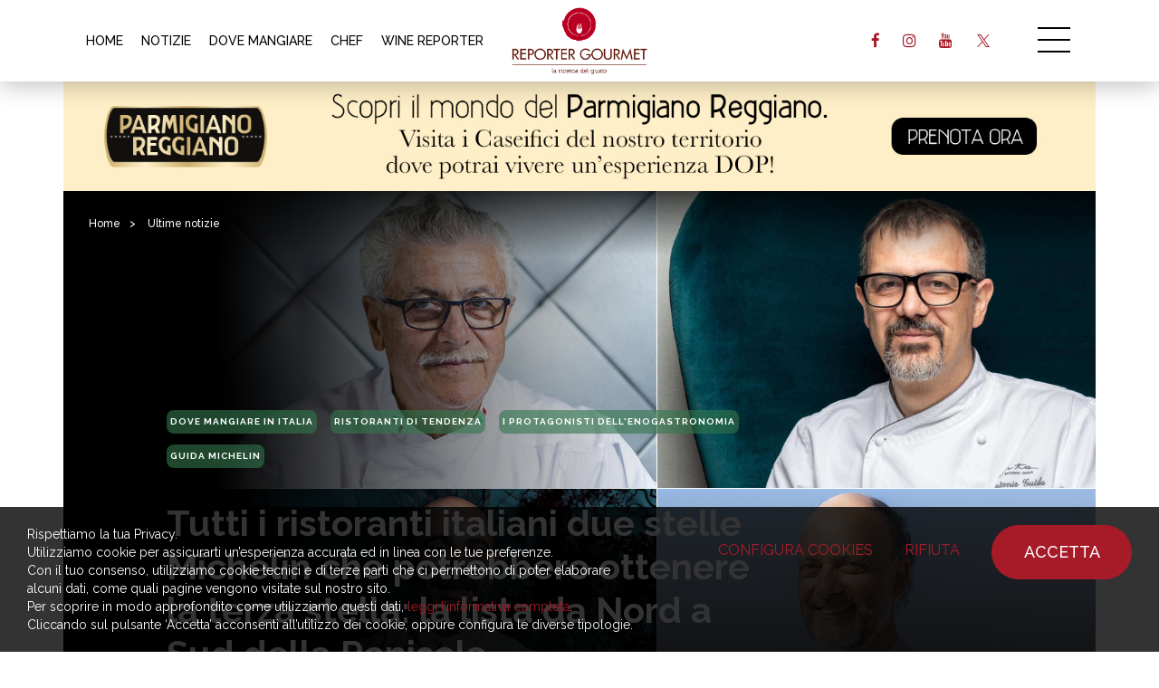

--- FILE ---
content_type: text/html; charset=UTF-8
request_url: https://reportergourmet.com/it/news/1370-tutti-i-ristoranti-italiani-due-stelle-michelin-che-potrebbero-ottenere-la-terza-stella-la-lista-da-nord-a-sud-della-penisola
body_size: 15732
content:
<!doctype html>
<html>
<head>
<meta charset="utf-8">
<title>Tutti i ristoranti italiani due stelle Michelin che potrebbero ottenere la terza stella: la lista da | Ultime notizie | Reporter Gourmet S.r.l.</title>
<meta name="description" content="Non c’è due senza tre, dice il detto, ma quando si parla di stelle Michelin il gioco si fa duro. Ecco tutti i ristoranti italiani con due stelle che potrebbero ottenere la terza stella nell’edizione 2022 della celebre “Bibbia gastronomica”." />
<meta name="keywords" content="" />
<meta name="robots" content="index, follow" />
<meta name="googlebot" content="index, follow" />
<meta name="author" content="Reporter Gourmet S.r.l." />
<meta name="generator" content="EKRA - WCS v.1.7.5" />
<meta name="language" content="it" />


<meta property="og:type" content="website" />
<meta property="og:title" content="Tutti i ristoranti italiani due stelle Michelin che potrebbero ottenere la terza stella: la lista da | Ultime notizie" />
<meta property="og:description" content="Non c’è due senza tre, dice il detto, ma quando si parla di stelle Michelin il gioco si fa duro. Ecco tutti i ristoranti italiani con due stelle che potrebbero ottenere la terza stella nell’edizione 2022 della celebre “Bibbia gastronomica”." />
<meta property="og:url" content="https://reportergourmet.com/it/news/1370-tutti-i-ristoranti-italiani-due-stelle-michelin-che-potrebbero-ottenere-la-terza-stella-la-lista-da-nord-a-sud-della-penisola" />
<meta property="og:image" content="https://reportergourmet.com/upload/news/1370/Chef-2-stelle-che-potrebbero-ottenere-la-terza.png" />
<meta property="og:image:width" content="970" /> 
<meta property="og:image:height" content="656" />
<meta property="og:image:alt" content="Reporter Gourmet S.r.l." />

<meta name="twitter:card" content="summary">
<meta name="twitter:site" content="@" />
<meta name="twitter:creator" content="@">
<meta name="twitter:url" content="https://reportergourmet.com/it/news/1370-tutti-i-ristoranti-italiani-due-stelle-michelin-che-potrebbero-ottenere-la-terza-stella-la-lista-da-nord-a-sud-della-penisola">
<meta name="twitter:image" content="https://reportergourmet.com/upload/news/1370/Chef-2-stelle-che-potrebbero-ottenere-la-terza.png">
<meta name="twitter:title" content="Tutti i ristoranti italiani due stelle Michelin che potrebbero ottenere la terza stella: la lista da | Ultime notizie">
<meta name="twitter:description" content="Non c’è due senza tre, dice il detto, ma quando si parla di stelle Michelin il gioco si fa duro. Ecco tutti i ristoranti italiani con due stelle che potrebbero ottenere la terza stella nell’edizione 2022 della celebre “Bibbia gastronomica”.">

<meta name="viewport" content="width=device-width,initial-scale=1.0,minimum-scale=1.0,maximum-scale=1.0" />
<meta name="format-detection" content="telephone=no">
<meta http-equiv="imagetoolbar" content="no">
<meta name="SKYPE_TOOLBAR" content="SKYPE_TOOLBAR_PARSER_COMPATIBLE" />

<link rel="shortcut icon" href="/upload/azienda/logo_light/favicon.ico" type="image/x-icon" />


	<link rel="apple-touch-icon" href="/upload/azienda/logo_light/apple-touch-icon.png?r=20652640" />
			<link rel="apple-touch-icon" sizes="57x57" href="/upload/azienda/logo_light/apple-touch-icon-57x57.png?r=75711140" />
			<link rel="apple-touch-icon" sizes="72x72" href="/upload/azienda/logo_light/apple-touch-icon-72x72.png?r=94434909" />
			<link rel="apple-touch-icon" sizes="76x76" href="/upload/azienda/logo_light/apple-touch-icon-76x76.png?r=38974950" />
			<link rel="apple-touch-icon" sizes="114x114" href="/upload/azienda/logo_light/apple-touch-icon-114x114.png?r=9710448" />
			<link rel="apple-touch-icon" sizes="120x120" href="/upload/azienda/logo_light/apple-touch-icon-120x120.png?r=61026761" />
			<link rel="apple-touch-icon" sizes="144x144" href="/upload/azienda/logo_light/apple-touch-icon-144x144.png?r=50606973" />
			<link rel="apple-touch-icon" sizes="152x152" href="/upload/azienda/logo_light/apple-touch-icon-152x152.png?r=82097480" />
			<link rel="apple-touch-icon" sizes="180x180" href="/upload/azienda/logo_light/apple-touch-icon-180x180.png?r=25590620" />
<link rel="stylesheet" href="/css/bootstrap.min.css">
<link rel="stylesheet" href="/css/style.css?1769184970">
<link rel="stylesheet" href="/css/paragrafi.css?1769184970">
<link rel="stylesheet" href="https://cdnjs.cloudflare.com/ajax/libs/fancybox/3.3.4/jquery.fancybox.min.css">

<base href="https://reportergourmet.com/">
<link href="https://maxcdn.bootstrapcdn.com/font-awesome/4.7.0/css/font-awesome.min.css" rel="stylesheet" type="text/css" media="all" />
<link rel="stylesheet" href="/css/wcs.css">
<link rel="stylesheet" href="/css/cookies.css">
<link rel="stylesheet" href="/css/custom.css?1769184970">

<!-- Meta Pixel Code -->
<script>
!function(f,b,e,v,n,t,s)
{if(f.fbq)return;n=f.fbq=function(){n.callMethod?
n.callMethod.apply(n,arguments):n.queue.push(arguments)};
if(!f._fbq)f._fbq=n;n.push=n;n.loaded=!0;n.version='2.0';
n.queue=[];t=b.createElement(e);t.async=!0;
t.src=v;s=b.getElementsByTagName(e)[0];
s.parentNode.insertBefore(t,s)}(window, document,'script',
'https://connect.facebook.net/en_US/fbevents.js');

fbq('consent', 'grant');
fbq('init', '667452465329738');
fbq('track', 'PageView');
</script>
<noscript><img height="1" width="1" style="display:none"
src="https://www.facebook.com/tr?id=667452465329738&ev=PageView&noscript=1"
/></noscript>
<!-- End Meta Pixel Code -->



			<script>
			window.dataLayer = window.dataLayer || [];
			function gtag(){dataLayer.push(arguments);}

			gtag("consent", "default", {
				"analytics_storage": "denied", 
				"ad_storage": "denied", 
				wait_for_update: 1000
			});

			gtag("set", "ads_data_redaction", true);
			</script>
			
<!-- Google tag (gtag.js) -->
<script async src="https://www.googletagmanager.com/gtag/js?id=G-Q25XNNRLNB"></script>
<script>
  window.dataLayer = window.dataLayer || [];
  function gtag(){dataLayer.push(arguments);}
  gtag('js', new Date());

  gtag('config', 'G-Q25XNNRLNB', { client_storage: 'none', 'anonymize_ip': true });
</script>

			<script>
			function deleteCookie(name) {
				document.cookie = name + '=; Path=/; Domain=reportergourmet.com; Expires=Thu, 01 Jan 1970 00:00:01 GMT;';
			}
			
			function deleteAllCookies() {
				var cookies = document.cookie.split(";");
				for(var i=0; i < cookies.length; i++) {
					var equals = cookies[i].indexOf("=");
					var name = equals > -1 ? cookies[i].substr(0, equals) : cookies[i];
					
					deleteCookie(name);
				}
				
			}

			function consentGranted(ca, ct) {
				if (ca=="1") consensoCA="granted";
				else consensoCA="denied";

				if (ct=="1") consensoCT="granted";
				else consensoCT="denied";
				
				if (ct=="1") consensoFB="grant";
				else consensoFB="revoke";

				gtag("consent", "update", {
					"analytics_storage: ": consensoCA,
					"ad_storage": consensoCT
				});
			
						fbq("consent", consensoFB);
					
				if (ca=="0" || ct=="0") {
					deleteAllCookies();
				}
				
				location.reload();
			}
			</script>

	<script type="text/javascript" src="https://maps.googleapis.com/maps/api/js?sensor=false&amp;language=it&amp;libraries=places&amp;key=AIzaSyC4qyaGEgvTuICv5nc3p0_SN28dYY9WIA4"></script>
<script src="https://www.flashb.id/universal/9b59d531-b248-5293-8567-7e2ae16c0b06.js" async data-cfasync="false"></script>
<script type="text/javascript" data-cfasync="false">
  window._hbdbrk = window._hbdbrk || [];
</script>
<script type="text/javascript" src="https://ajax.googleapis.com/ajax/libs/jquery/2.2.0/jquery.min.js"></script>
<!-- tag per recaptcha enterprise -->
<link rel="preconnect" href="https://www.google.com">
<link rel="preconnect" href="https://www.gstatic.com" crossorigin>
</head>
<body>



		
			<header class="rg-header">
				<div class="container">
					
					<!-- menu voci secondarie - solo desktop -->
					
						<nav class="rg-header-horizontal-menu" aria-label=’secondary’>
							<ul>
							<li><a href="/it/"  title="Home">HOME</a></li>
							<li><a href="/it/news"  title="Notizie">NOTIZIE</a></li>
							<li><a href="/it/dove-mangiare-in-italia"  title="Dove Mangiare">DOVE MANGIARE</a></li>
							<li><a href="/it/chef"  title="Chef">CHEF</a></li>
							<li><a href="/it/wine-reporter"  title="Wine Reporter">WINE REPORTER</a></li>
							</ul>
						</nav>			
					<a href="/it/" class="rg-logo" title="Reporter Gourmet S.r.l."></a>

					<div class="rg-header-right">
					
						<!-- link social - solo desktop -->
						
								<ul class="rg-header-social">
												<li><a target="_blank" href="https://facebook.com/119075134842268" class="rg-facebook" title="facebook"><i class="fa fa-facebook" aria-hidden="true"></i></a></li>
												<li><a target="_blank" href="https://instagram.com/reporter_gourmet" class="rg-instagram" title="instagram"><i class="fa fa-instagram" aria-hidden="true"></i></a></li>
												<li><a target="_blank" href="https://www.youtube.com/@reportergourmet505" class="rg-youtube" title="youtube"><i class="fa fa-youtube" aria-hidden="true"></i></a></li>
												<li><a target="_blank" href="https://twitter.com/ReporterGourmet" class="rg-twitter" title="twitter"><i class="fa fa-twitter" aria-hidden="true"></i></a></li>
								</ul>						
						<a href="javascript:void(0);" class="icon-menu-desk" title=""></a>
					</div>
					<div class="clear"></div>
				</div>

				<div class="rg-header-menu-container">
					<a href="javascript:void(0);" class="icon-close-menu-desk" title=""></a>
					<nav class="rg-header-menu" aria-label=’primary’>
						
						<div class="rg-header-menu-search-container">
							<input autocomplete="off" type="text" value="" placeholder="CERCA">
							<a href="javascript:void(0);" class="rg-header-menu-search-icon" title="Cerca"></a>
						</div>
						
												
						<!-- menu voci primarie - desktop e mobile -->
						
							<ul>
								<li><a href="/it/"  title="Home">Home</a></li>
								<li><a href="/it/news"  title="Notizie">Notizie</a></li>
								<li><a href="/it/chef"  title="Chef">Chef</a></li>
								<li><a href="/it/ricette-degli-chef"  title="Ricette">Ricette</a></li>
								<li><a href="/it/dove-mangiare-in-italia"  title="Dove Mangiare">Dove Mangiare</a></li>
								<li><a href="/it/dove-dormire"  title="Dove Dormire">Dove Dormire</a></li>
								<li><a href="/it/prodotti-aziende"  title="Prodotti e Aziende">Prodotti e Aziende</a></li>
								<li><a href="/it/wine-reporter"  title="Wine Reporter">Wine Reporter</a></li>
								<li><a href="/it/maitre-sommelier"  title="Ma&icirc;tre &amp; Sommellier">Ma&icirc;tre e Sommellier</a></li>
								<li><a href="/it/vieni-in-italia-con-me"  title="Vieni in Italia con me">Vieni in Italia con me</a></li>
								<li><a href="/it/vieni-in-viaggio-con-me"  title="Vieni in Viaggio con me">Vieni in Viaggio con me</a></li>
								<li><a href="/it/media-gallery"  title="Media Gallery">Media Gallery</a></li>
								<li><a href="/it/videogallery"  title="Gourmet TV">Gourmet TV</a></li>
							</ul>						
						<!-- link social - solo mobile -->
						
							<div class="menu-social-mobile-container">
								<div class="menu-social-mobile">
									<a target="_blank" href="https://facebook.com/119075134842268" class="rg-facebook" title="facebook"><i class="fa fa-facebook" aria-hidden="true"></i></a>
									<a target="_blank" href="https://instagram.com/reporter_gourmet" class="rg-instagram" title="instagram"><i class="fa fa-instagram" aria-hidden="true"></i></a>
									<a target="_blank" href="https://www.youtube.com/@reportergourmet505" class="rg-youtube" title="youtube"><i class="fa fa-youtube" aria-hidden="true"></i></a>
									<a target="_blank" href="https://www.linkedin.com/company/reporter-gourmet/" class="rg-linkedin" title="linkedin"><i class="fa fa-linkedin" aria-hidden="true"></i></a>
									<a target="_blank" href="https://twitter.com/ReporterGourmet" class="rg-twitter" title="twitter"><i class="fa fa-twitter" aria-hidden="true"></i></a>
								</div>
							</div>						
						<!-- link libgua -->
						
							<div class="rg-lang">
									<a href="/it/news/1370-tutti-i-ristoranti-italiani-due-stelle-michelin-che-potrebbero-ottenere-la-terza-stella-la-lista-da-nord-a-sud-della-penisola" class="rg-current-lang" title="Italiano">Italiano</a><span>|</span>
									<a href="/en/news/"  title="English">English</a>
								<div class="clear"></div>
							</div>						
					</nav>
				</div>

			</header>
		
		
				
		
			<div class="container banner-top-cms_news_1370 desk-banner topbannerhero" id_banner="269" id_campagna="41" id_template="3" template="Banner Hero Desktop" urlCorrelato="" tipologiaContenutoCorrelato="">
				<div class="row">
					<div class="col-md-12">
						<a class="banner-top" href="https://www.parmigianoreggiano.com/it/caseifici-prenota-una-visita" target="_blank" title="Parmigiano - Settembre 2025">
							
	<picture>
	<img loading="lazy" src="/upload/advertising/41/1512x160_2025-09-10_15-11-54.jpg" alt="1512x160 2025 09 10 15 11 54" title="1512x160 2025 09 10 15 11 54">
	</picture>
						</a>
					</div>
				</div>
			</div>
			<div class="container banner-top-cms_news_1370 mob-banner topbannerhero" id_banner="274" id_campagna="41" id_template="9" template="Banner Hero Mobile" urlCorrelato="" tipologiaContenutoCorrelato="">
				<div class="row">
					<div class="col-md-12">
						<a class="banner-top" href="https://www.parmigianoreggiano.com/it/caseifici-prenota-una-visita" target="_blank" title="Parmigiano - Settembre 2025">
							
	<picture>
	<img loading="lazy" src="/upload/advertising/41/970x250_2025-09-10_15-11-40_2025-09-10_15-13-35.jpg" alt="970x250 2025 09 10 15 11 40" title="970x250 2025 09 10 15 11 40">
	</picture>
						</a>
					</div>
				</div>
			</div>		
				
				
		<script>
		$(document).ready(function(){
			// scroll top - solo mobile
			$('.rg-btn-top').on("click",function(){
				$("html, body").animate({ scrollTop: 0 }, "slow");
				return false;
			});

			// open menu desktop
			$('.icon-menu-desk').on("click",function(){
				$('.rg-header-menu-container').addClass('show');
				$('html,body').addClass('fixed');
			});

			// close menu desktop
			$('.icon-close-menu-desk').on("click",function(){
				$('.rg-header-menu-container').removeClass('show');
				$('html,body').removeClass('fixed');
			});
			
							// carosello skin
				$('.slik-banner-skin').slick({
					arrows: false,
					slidesToShow: 1,
					infinite: false,
					dots: true,
					swipeToSlide: true,
					adaptiveHeight: false, 
					centerMode: false
				});
					});
		</script>
	<article itemscope itemtype="https://schema.org/Article">
	
				
			<div class="container container-hero-dettaglio-articolo">
				<div class="row">
					<div class="col-md-12">
						<div class="hero-dettaglio-articolo ">

							<div class="breadcrumbs">
	<p>
		<a href="/it/" title="Homepage | Reporter Gourmet S.r.l.">Home</a><span>></span> 
					
		
					<a href="/it/news" title="Ultime notizie">Ultime notizie</a><span>></span>		
			</p>	
</div>
							<div class="content">
								<div class="content-left">

									
												<a href="/it/news/cat-dove-mangiare-in-italia" class="tag notizie" title="Dove mangiare in Italia">Dove mangiare in Italia</a>
												<a href="/it/news/cat-ristoranti-di-tendenza" class="tag notizie" title="Ristoranti di tendenza">Ristoranti di tendenza</a>
												<a href="/it/news/cat-i-protagonisti-dell&#039;enogastronomia" class="tag notizie" title="I protagonisti dell&#039;enogastronomia">I protagonisti dell&#039;enogastronomia</a>
												<a href="/it/news/cat-guida-michelin" class="tag notizie" title="Guida Michelin">Guida Michelin</a>									
									<header>
										<h1>Tutti i ristoranti italiani due stelle Michelin che potrebbero ottenere la terza stella: la lista da Nord a Sud della Penisola</h1>
									</header>
									
																				<span class="p">di: </span>
											<address>
												<a href="/it/autori/5-alessandra-meldolesi" title="Alessandra Meldolesi">
													<strong>Alessandra Meldolesi</strong>
												</a>
											</address>
																				
																			<span> | </span>
																		
																			<time pubdate datetime="2021-10-08T00:00-00:00">08 Ottobre 2021</time>
																		
									<div class="clear"></div>
									
									<div class="social-share">
										<p>Condividi:</p>
										
																				<a target="_blank" href="https://www.facebook.com/sharer/sharer.php?u=https://reportergourmet.com/it/news/1370-tutti-i-ristoranti-italiani-due-stelle-michelin-che-potrebbero-ottenere-la-terza-stella-la-lista-da-nord-a-sud-della-penisola" class="facebook" title="Condividi Facebook"></a>
										<a target="_blank" href="https://twitter.com/intent/tweet?text=Non c’è due senza tre, dice il detto, ma quando si parla di stelle Michelin il gioco si fa duro. Ecco tutti i ristoranti italiani con due stelle che potrebbero ottenere la terza stella nell’edizione 2022 della celebre “Bibbia gastronomica”.&url=https://reportergourmet.com/it/news/1370-tutti-i-ristoranti-italiani-due-stelle-michelin-che-potrebbero-ottenere-la-terza-stella-la-lista-da-nord-a-sud-della-penisola" class="twitter" title="Condividi Twitter"></a>
										<div class="clear"></div>
									</div>
									
								</div>
							</div>

														
							<div class="picture-bg">
								
	<picture>
		<source media="(max-width: 767px)" srcset="/upload/news/1370/s_Chef-2-stelle-che-potrebbero-ottenere-la-terza.png">
		<source media="(max-width: 1199px)" srcset="/upload/news/1370/t_Chef-2-stelle-che-potrebbero-ottenere-la-terza.png">
	<img loading="lazy" src="/upload/news/1370/d_Chef-2-stelle-che-potrebbero-ottenere-la-terza.png" alt="Chef 2 stelle che potrebbero ottenere la terza" title="Chef 2 stelle che potrebbero ottenere la terza">
	</picture>								
								<div class="gradient-left"></div>
								<div class="gradient-bottom"></div>
							</div>
							
														
						</div>
					</div>
				</div>
			</div>
		
			
		<div class="article-content">
			
			<div class="container" style="" >
				<div class="container" style="">
					<div class="row">
						<div class="col-md-3"></div>
						<div class="col-md-6">
							<div class="blk-txt">
							 
							 
							<div class="colonna-1"><h2><i>Non c’è due senza tre, dice il detto, ma quando si parla di stelle Michelin il gioco si fa duro. Ecco tutti i ristoranti italiani con due stelle che potrebbero ottenere la terza nell’edizione 2022 della celebre “Bibbia gastronomica”.</i></h2></div> 
							</div>
							<div class="blk-txt">
							 
							 
							<div class="colonna-1"><h3>La notizia</h3><strong>Non è ancora tempo di guida Michelin: nessuna data precisa è stata divulgata per la presentazione</strong>, che dovrebbe svolgersi a fine novembre, né è dato sapere a che punto siano le visite degli ispettori e gli scrutini che ne conseguono. Tuttavia, inizia a esserci aria di stelle: la ripartenza ha segnato il riposizionamento dei big del settore, con una folta pole position che scalda i motori per tagliare traguardi<strong>. Nell’ultima edizione i ristoranti bistellati in Italia erano 36, ma quanti di questi possono davvero aspirare a unirsi al club esclusivo degli 11 tristellati?</strong>  L’auspicio è che finalmente i tempi siano maturi per un <strong>tre stelle meridionale</strong>. Cercando di dimenticare per un istante chi di stelle ne ha una e forse ne meriterebbe il triplo. <strong>Come insegna il Noma, never say never.</strong> Ma si sa, le strade della Michelin sono imperscrutabili.<br /><h3><span style="color: #993300;">Antica Corona Reale - Cervere</span></h3><br /><strong>Una grande maison alla francese</strong>, dalle atmosfere uniche, una cucina solida non senza fantasia e una sala all’altezza. Perché no?<br /><br /><img class="alignnone size-full wp-image-43661" src="/upload/multimedia/giampiero-vivalda-antica-corona-reale-copertina.jpg" alt="" width="970" height="656" /><br /><h3><span style="color: #993300;">Don Alfonso 1890 - Sant’Agata sui due Golfi</span></h3><br />Il ristorante della famiglia Iaccarino ha vantato le tre stelle dal 1997 al 2001 e ancora ci si interroga sui motivi per cui se ne sia eclissata una. <strong>La struttura è più bella che mai, imprenditorialmente solida, ma senza compromessi, identitaria e dinamica grazie al passaggio generazionale in scioltezza</strong>.<br /><br /> <img class="wp-image-223030 size-full" src="/upload/multimedia/Copertina-Don-Alfonso_2023-05-03_16-54-52.png" alt="" width="970" height="656" /> <div class="didascalia">Crediti Stefano Scatà</div><br/><br /><h3><span style="color: #993300;">Duomo - Ragusa</span></h3><br /><strong>Ciccio Sultano sa interpretare come nessuno la complessità inesauribile della cultura (non solo culinaria) siciliana</strong>. Forte di una sala magnificamente guidata dalla compagna Gabriella Cicero, è ripartito con un menu dedicato ai santi e ai miracoli, che speriamo porti bene.<br /><br /><img class="aligncenter size-full wp-image-166090" src="/upload/multimedia/ciccio-sultano-ristorante-duomo-copertina-3-1.jpg" alt="" width="970" height="656" /><br /><h3><span style="color: #993300;">Madonnina del Pescatore</span></h3><br />Ormai lo ammettono tutti: <strong>Moreno Cedroni è più in forma che mai, </strong>sinergie ed emulazioni del distretto gastronomico senigalliese hanno messo le ali al suo talento, cui due stelle probabilmente vanno strette.<br /><br /> <img class="wp-image-213986 size-full" src="/upload/multimedia/copertina-moreno-cedroni_2023-05-03_16-54-52.jpg" alt="" width="970" height="656" /> <div class="didascalia">Crediti Lido Vannucchi</div><br/><br /><h3><span style="color: #993300;">La Peca - Lonigo</span></h3><br /><strong>Dei tre stelle la Peca dei fratelli Portinari e di Cinzia Boggian ha la solidità, la storicità, la completezza</strong> grazie a una sala e a una cantina di assoluto livello.<br /><br /><img class="aligncenter size-full wp-image-146246" src="/upload/multimedia/ristorante-la-peca.jpg" alt="ristorante la peca" width="970" height="656" /><br /><h3><span style="color: #993300;">Seta by Antonio Guida - Milano</span></h3><br />Milano è una fenice, che sta risorgendo fiammeggiante dall’incubo pandemico<strong>. L’offerta, senza paragoni fra le città italiane, meriterebbe un altro riconoscimento importante. Chi meglio di Antonio Guida?</strong><br /><h3><img class="alignnone size-full wp-image-212286" src="/upload/multimedia/Antonio-Guida.jpg" alt="" width="970" height="1455" /><<div class="didascalia"></h3></div>br /><h3><span style="color: #993300;">Villa Feltrinelli - Gargnano</span></h3><br />Chi scrive, nel suo piccolo, avrebbe concesso da tempo la terza stella a <strong>Stefano Baiocco, fuoriclasse della cucina italiana, alla guida di uno dei ristoranti più belli del mondo. Un autentico mostro per tecnica, creatività, eclettismo dagli incastri perfetti</strong>. Unica pecca, la difficoltà di sedersi alle sue tavole in una struttura ricettiva super esclusiva.<br /><br /><img class="aligncenter size-full wp-image-69583" src="/upload/multimedia/Copia-di-18-Stefano-Baiocco-Ristorante-foto-Lido-Vannucchi.jpg" alt="Stefano-Baiocco-Ristorante-foto-Lido-Vannucchi" width="970" height="647" /><br /><h3><span style="color: #993300;">Il Pagliaccio </span><span style="color: #993300;">- Roma</span></h3><br />Negli anni la cucina di Anthony Genovese si è affrancata dell'originaria impronta fusion per diventare più italiana, completa e compiuta. <strong>Ha tutti i requisiti di una grande maison, anche grazie alla spalla vinosa di Matteo Zappile.</strong><br /><br /><img class="alignnone size-full wp-image-162124" src="/upload/multimedia/Anthony-Genovese-il-Pagliaccio_2023-05-03_16-54-53.jpg" alt="" width="970" height="656" /><br /><h3></h3><br /><h3><span style="color: #993300;">Tutti gli altri ristoranti italiani con due stelle Michelin che potrebbero ottenere la terza</span></h3><br /><h4><strong>Harry's Piccolo -Trieste</strong></h4><br /><h4><strong>Miramonti l'Altro - Concesio</strong></h4><br /><h4><strong>Agli Amici - Udine</strong></h4><br /><h4><strong>La Madernassa - Guarene</strong></h4><br /><h4><strong>D'O - Cornaredo</strong></h4><br /><h4><strong>Il Luogo di Aimo e Nadia - Milano</strong></h4><br /><h4><strong>Terra - Sarentino</strong></h4><br /><h4><strong>Castel finedining - Tirolo</strong></h4><br /><h4><strong>La Madia - Licata</strong></h4><br /><h4><strong>Villa Crespi - Orta San Giulio</strong></h4><br /><h4><strong>Piccolo Lago - Verbania</strong></h4><br /><h4><strong>Gourmetstube Einhorn - Vipiteno </strong></h4><br /><h4><strong>La Trota - Rivodutri</strong></h4><br /><h4><strong>Caino - Montemerano</strong></h4><br /><h4><strong>Daní Maison - Ischia</strong></h4><br /><h4><strong>Taverna Estia - Brusciano</strong></h4><br /><h4><strong>Bracali - Ghirlanda</strong></h4><br /><h4><strong>Quattro Passi - Marina del Cantone</strong></h4><br /><h4><strong>L'Olivo - Anacapri</strong></h4><br /><h4><strong>Arnolfo - Colle di Val d'Elsa</strong></h4><br /><h4><strong>Torre del Saracino - Vico Equense</strong></h4><br /><h4><strong>Santa Elisabetta - Firenze</strong></h4><br /><h4><strong>Magnolia - Cesenatico</strong></h4><br /><h4><strong>Il Piccolo Principe - Viareggio</strong></h4><br /><h4><strong>San Domenico - Imola</strong></h4><br /><h4><strong>La Peca - Lonigo</strong></h4><br /><h4><strong>Antica Osteria Cera - Lughetto</strong></h4><br /><h4><strong>Glam Enrico Bartolini - Venezia</strong></h4><br /><h4><strong>Casa Perbellini - Verona</strong></h4><br /><strong><em><a href="https://guide.michelin.com/it/it" target="_blank" rel="noopener">Sito ufficiale Guida Michelin</a></em></strong><br /><br /><strong>Foto di copertina</strong><br /><br />Moreno Cedroni: <em>Crediti Barbara Santoro</em><br /><br />Antonio Guida: <em>Crediti Chris Terry</em><br/><br/></div> 
							</div></div>
						<div class="col-md-3"></div>
					</div>
				</div>
			</div>		</div>
		
		
			<script>
			$( "article" ).each(function(){
				var index = $(this);
				var indexChildren = index.find(".article-content .blk-txt").first();
				//alert(index.find( ".desk-banner" ).length);
				if(index.find( ".desk-banner" ).length == 0)
					$('<div class="banner banner1-cms_news_1370 desk-banner" id_banner="285" id_campagna="44" id_template="4" template="Banner Paragrafi Top Desktop" urlCorrelato="" tipologiaContenutoCorrelato=""> <a href="https://www.mediagourmet.it/" target="_blank" title="MG - Gif Animata"> <picture> <img loading="lazy" src="/upload/advertising/44/MG-Banner-970x250.gif" alt="MG Banner 970x250" title="MG Banner 970x250"> </picture> </a> </div>').insertAfter( indexChildren );
			})
			
			</script>
			<script>
			$( "article" ).each(function(){
				var index = $(this);
				var indexChildren = index.find(".article-content .blk-txt").first();
				//alert(index.find( ".mob-banner" ).length);
				if(index.find( ".mob-banner" ).length == 0)
					$('<div class="banner banner1-cms_news_1370 mob-banner" id_banner="284" id_campagna="44" id_template="10" template="Banner Paragrafi Top Mobile" urlCorrelato="" tipologiaContenutoCorrelato=""> <a href="https://www.mediagourmet.it/" target="_blank" title="MG - Gif Animata"> <picture> <img loading="lazy" src="/upload/advertising/44/MG-Banner-300x250.gif" alt="MG Banner 300x250" title="MG Banner 300x250"> </picture> </a> </div>').insertAfter( indexChildren );
			})
			
			</script>	
	</article>
	
	
			<div class="container">
				<div class="row">
					<div class="col-md-3"></div>
					<div class="col-md-6">
						<div class="banner banner2cms_news_1370 desk-banner " id_banner="282" id_campagna="44" id_template="5" template="Banner Paragrafi Bottom Desktop" urlCorrelato="" tipologiaContenutoCorrelato="">
							<a href="https://www.mediagourmet.it/" target="_blank" title="MG - Gif Animata">
								
	<picture>
	<img loading="lazy" src="/upload/advertising/44/MG-Banner-970x250_2025-10-06_21-46-51.gif" alt="MG Banner 970x250" title="MG Banner 970x250">
	</picture>
							</a>
						</div>
					</div>
					<div class="col-md-3"></div>
				</div>
			</div>
			<div class="container">
				<div class="row">
					<div class="col-md-3"></div>
					<div class="col-md-6">
						<div class="banner banner2cms_news_1370 mob-banner " id_banner="283" id_campagna="44" id_template="11" template="Banner Paragrafi Bottom Mobile" urlCorrelato="" tipologiaContenutoCorrelato="">
							<a href="https://www.mediagourmet.it/" target="_blank" title="MG - Gif Animata">
								
	<picture>
	<img loading="lazy" src="/upload/advertising/44/MG-Banner-300x100.gif" alt="MG Banner 300x100" title="MG Banner 300x100">
	</picture>
							</a>
						</div>
					</div>
					<div class="col-md-3"></div>
				</div>
			</div>
	
	<div class="full-container carosello-ultime-notizie ">

		<div class="blk-txt">
			<h2>Ultime notizie</h2>
			<a href="it/news" class="mostra-tutto" title="Ultime notizie">mostra tutto</a>
		</div>

		<div class="carosello-ultime-notizie-container">
			<ul class="slick-ultime-notizie">
			
							
					<li class="">
						<div class="carosello-content">
							<a href="/it/news/9669-da-foodwine-a-travelleisure-come-sara-il-2026-intervista-a-federico-de-cesare-viola" class="carosello-immagine-container" title="Da Food&amp;Wine a Travel+Leisure, come sar&agrave; il 2026? Intervista a Federico De Cesare Viola">
								<div class="carosello-immagine">
									
	<picture>
		<source media="(max-width: 767px)" srcset="/upload/news/9669/ultimi_s_food-wine-federico-de-cesare-viola-cover-e-team-1.jpg">
		<source media="(max-width: 1199px)" srcset="/upload/news/9669/ultimi_t_food-wine-federico-de-cesare-viola-cover-e-team-1.jpg">
	<img loading="lazy" src="/upload/news/9669/ultimi_d_food-wine-federico-de-cesare-viola-cover-e-team-1.jpg" alt="food wine federico de cesare viola cover e team 1" title="Food wine federico de cesare viola cover e team 1">
	</picture>								</div>
							</a>
							<div class="carosello-contenuti-container">
																	<a href="/it/news/cat-attualit&agrave;-enogastronomica" class="tag ultime-notizie" title="Attualit&agrave; enogastronomica">Attualit&agrave; enogastronomica</a>
																			
																	<div class="data">
										<p>
										23 Gennaio 2026										</p>
									</div>
													
								<div class="titolo">
									<h3>
									<a href="/it/news/9669-da-foodwine-a-travelleisure-come-sara-il-2026-intervista-a-federico-de-cesare-viola" title="Da Food&amp;Wine a Travel+Leisure, come sar&agrave; il 2026? Intervista a Federico De Cesare Viola">
									Da Food&amp;Wine a Travel+Leisure, come sar&agrave; il 2026? Intervista a Federico De Cesare Viola									</a>
									</h3>
								</div>
								
							</div>
						</div>
						
						<a href="/it/news/9669-da-foodwine-a-travelleisure-come-sara-il-2026-intervista-a-federico-de-cesare-viola" class="more" title="Da Food&amp;Wine a Travel+Leisure, come sar&agrave; il 2026? Intervista a Federico De Cesare Viola">leggi</a>
						
					</li>
				
							
					<li class="">
						<div class="carosello-content">
							<a href="/it/news/9668-amerigo-1934-da-bar-di-paese-a-trattoria-fra-le-migliori-ditalia-un-mito-moderno" class="carosello-immagine-container" title="Amerigo 1934, da bar di paese a Trattoria fra le migliori d&rsquo;Italia: un mito moderno">
								<div class="carosello-immagine">
									
	<picture>
		<source media="(max-width: 767px)" srcset="/upload/news/9668/ultimi_s_trattoria-amerigo-1934-Reportergourmet-cinefood-parmigianoreggiano-16.jpg">
		<source media="(max-width: 1199px)" srcset="/upload/news/9668/ultimi_t_trattoria-amerigo-1934-Reportergourmet-cinefood-parmigianoreggiano-16.jpg">
	<img loading="lazy" src="/upload/news/9668/ultimi_d_trattoria-amerigo-1934-Reportergourmet-cinefood-parmigianoreggiano-16.jpg" alt="trattoria amerigo 1934 Reportergourmet cinefood parmigianoreggiano 16" title="Trattoria amerigo 1934 Reportergourmet cinefood parmigianoreggiano 16">
	</picture>								</div>
							</a>
							<div class="carosello-contenuti-container">
																	<a href="/it/news/cat-trattorie-e-osterie" class="tag ultime-notizie" title="Trattorie e Osterie">Trattorie e Osterie</a>
																			
																	<div class="data">
										<p>
										23 Gennaio 2026										</p>
									</div>
													
								<div class="titolo">
									<h3>
									<a href="/it/news/9668-amerigo-1934-da-bar-di-paese-a-trattoria-fra-le-migliori-ditalia-un-mito-moderno" title="Amerigo 1934, da bar di paese a Trattoria fra le migliori d&rsquo;Italia: un mito moderno">
									Amerigo 1934, da bar di paese a Trattoria fra le migliori d&rsquo;Italia: un mito moderno									</a>
									</h3>
								</div>
								
							</div>
						</div>
						
						<a href="/it/news/9668-amerigo-1934-da-bar-di-paese-a-trattoria-fra-le-migliori-ditalia-un-mito-moderno" class="more" title="Amerigo 1934, da bar di paese a Trattoria fra le migliori d&rsquo;Italia: un mito moderno">leggi</a>
						
					</li>
				
							
					<li class="">
						<div class="carosello-content">
							<a href="/it/news/9667-ynyshir-noto-2-stelle-michelin-accusato-per-problemi-di-igiene-il-verdetto-degli-ispettori" class="carosello-immagine-container" title="Ynyshir: noto 2 stelle Michelin accusato per problemi di igiene. Il verdetto degli ispettori">
								<div class="carosello-immagine">
									
	<picture>
		<source media="(max-width: 767px)" srcset="/upload/news/9667/ultimi_s_copertina-ynyshir.jpg">
		<source media="(max-width: 1199px)" srcset="/upload/news/9667/ultimi_t_copertina-ynyshir.jpg">
	<img loading="lazy" src="/upload/news/9667/ultimi_d_copertina-ynyshir.jpg" alt="copertina ynyshir" title="Copertina ynyshir">
	</picture>								</div>
							</a>
							<div class="carosello-contenuti-container">
																	<a href="/it/news/cat-attualit&agrave;-enogastronomica" class="tag ultime-notizie" title="Attualit&agrave; enogastronomica">Attualit&agrave; enogastronomica</a>
																			
																	<div class="data">
										<p>
										22 Gennaio 2026										</p>
									</div>
													
								<div class="titolo">
									<h3>
									<a href="/it/news/9667-ynyshir-noto-2-stelle-michelin-accusato-per-problemi-di-igiene-il-verdetto-degli-ispettori" title="Ynyshir: noto 2 stelle Michelin accusato per problemi di igiene. Il verdetto degli ispettori">
									Ynyshir: noto 2 stelle Michelin accusato per problemi di igiene. Il verdetto degli ispettori									</a>
									</h3>
								</div>
								
							</div>
						</div>
						
						<a href="/it/news/9667-ynyshir-noto-2-stelle-michelin-accusato-per-problemi-di-igiene-il-verdetto-degli-ispettori" class="more" title="Ynyshir: noto 2 stelle Michelin accusato per problemi di igiene. Il verdetto degli ispettori">leggi</a>
						
					</li>
				
							
					<li class="">
						<div class="carosello-content">
							<a href="/it/news/9666-meraviglioso-a-polignano-a-mare-lo-chef-classe92-che-cucina-senza-sale" class="carosello-immagine-container" title="Meraviglioso: a Polignano a Mare lo chef classe&rsquo;92 che cucina senza sale">
								<div class="carosello-immagine">
									
	<picture>
		<source media="(max-width: 767px)" srcset="/upload/news/9666/ultimi_s_andrea-vicario-chef-.jpg">
		<source media="(max-width: 1199px)" srcset="/upload/news/9666/ultimi_t_andrea-vicario-chef-.jpg">
	<img loading="lazy" src="/upload/news/9666/ultimi_d_andrea-vicario-chef-.jpg" alt="andrea vicario chef" title="Andrea vicario chef">
	</picture>								</div>
							</a>
							<div class="carosello-contenuti-container">
																	<a href="/it/news/cat-ristoranti-di-tendenza" class="tag ultime-notizie" title="Ristoranti di tendenza">Ristoranti di tendenza</a>
																			
																	<div class="data">
										<p>
										22 Gennaio 2026										</p>
									</div>
													
								<div class="titolo">
									<h3>
									<a href="/it/news/9666-meraviglioso-a-polignano-a-mare-lo-chef-classe92-che-cucina-senza-sale" title="Meraviglioso: a Polignano a Mare lo chef classe&rsquo;92 che cucina senza sale">
									Meraviglioso: a Polignano a Mare lo chef classe&rsquo;92 che cucina senza sale									</a>
									</h3>
								</div>
								
							</div>
						</div>
						
						<a href="/it/news/9666-meraviglioso-a-polignano-a-mare-lo-chef-classe92-che-cucina-senza-sale" class="more" title="Meraviglioso: a Polignano a Mare lo chef classe&rsquo;92 che cucina senza sale">leggi</a>
						
					</li>
				
							
					<li class="">
						<div class="carosello-content">
							<a href="/it/news/9665-guida-michelin-italia-ecco-i-nuovi-10-ristoranti-di-gennaio-2026-da-bolzano-a-palermo" class="carosello-immagine-container" title="Guida Michelin Italia: ecco i nuovi 10 ristoranti di gennaio 2026, da Bolzano a Palermo">
								<div class="carosello-immagine">
									
	<picture>
		<source media="(max-width: 767px)" srcset="/upload/news/9665/ultimi_s_copertina-michelin-gennaio.jpg">
		<source media="(max-width: 1199px)" srcset="/upload/news/9665/ultimi_t_copertina-michelin-gennaio.jpg">
	<img loading="lazy" src="/upload/news/9665/ultimi_d_copertina-michelin-gennaio.jpg" alt="copertina michelin gennaio" title="Copertina michelin gennaio">
	</picture>								</div>
							</a>
							<div class="carosello-contenuti-container">
																	<a href="/it/news/cat-guida-michelin" class="tag ultime-notizie" title="Guida Michelin">Guida Michelin</a>
																			
																	<div class="data">
										<p>
										22 Gennaio 2026										</p>
									</div>
													
								<div class="titolo">
									<h3>
									<a href="/it/news/9665-guida-michelin-italia-ecco-i-nuovi-10-ristoranti-di-gennaio-2026-da-bolzano-a-palermo" title="Guida Michelin Italia: ecco i nuovi 10 ristoranti di gennaio 2026, da Bolzano a Palermo">
									Guida Michelin Italia: ecco i nuovi 10 ristoranti di gennaio 2026, da Bolzano a Palermo									</a>
									</h3>
								</div>
								
							</div>
						</div>
						
						<a href="/it/news/9665-guida-michelin-italia-ecco-i-nuovi-10-ristoranti-di-gennaio-2026-da-bolzano-a-palermo" class="more" title="Guida Michelin Italia: ecco i nuovi 10 ristoranti di gennaio 2026, da Bolzano a Palermo">leggi</a>
						
					</li>
				
							
					<li class="">
						<div class="carosello-content">
							<a href="/it/news/9664-cortile-spirito-santo-la-prima-stella-michelin-di-siracusa-il-talento-di-giuseppe-torrisi" class="carosello-immagine-container" title="Cortile Spirito Santo, la prima stella Michelin di Siracusa: il talento di Giuseppe Torrisi">
								<div class="carosello-immagine">
									
	<picture>
		<source media="(max-width: 767px)" srcset="/upload/news/9664/ultimi_s_cortile-spirito-santo-4.jpg">
		<source media="(max-width: 1199px)" srcset="/upload/news/9664/ultimi_t_cortile-spirito-santo-4.jpg">
	<img loading="lazy" src="/upload/news/9664/ultimi_d_cortile-spirito-santo-4.jpg" alt="cortile spirito santo 4" title="Cortile spirito santo 4">
	</picture>								</div>
							</a>
							<div class="carosello-contenuti-container">
																	<a href="/it/news/cat-ristoranti-di-tendenza" class="tag ultime-notizie" title="Ristoranti di tendenza">Ristoranti di tendenza</a>
																			
																	<div class="data">
										<p>
										21 Gennaio 2026										</p>
									</div>
													
								<div class="titolo">
									<h3>
									<a href="/it/news/9664-cortile-spirito-santo-la-prima-stella-michelin-di-siracusa-il-talento-di-giuseppe-torrisi" title="Cortile Spirito Santo, la prima stella Michelin di Siracusa: il talento di Giuseppe Torrisi">
									Cortile Spirito Santo, la prima stella Michelin di Siracusa: il talento di Giuseppe Torrisi									</a>
									</h3>
								</div>
								
							</div>
						</div>
						
						<a href="/it/news/9664-cortile-spirito-santo-la-prima-stella-michelin-di-siracusa-il-talento-di-giuseppe-torrisi" class="more" title="Cortile Spirito Santo, la prima stella Michelin di Siracusa: il talento di Giuseppe Torrisi">leggi</a>
						
					</li>
				
							
					<li class="">
						<div class="carosello-content">
							<a href="/it/news/9662-la-nuova-sfida-di-attimi-by-odd-a-bologna-solo-4-coperti-solo-a-cena-e-con-un-solo-menu" class="carosello-immagine-container" title="La nuova sfida di Attimi by ODD a Bologna: solo 4 coperti, solo a cena e con un solo menu">
								<div class="carosello-immagine">
									
	<picture>
		<source media="(max-width: 767px)" srcset="/upload/news/9662/ultimi_s_chef-s-table.jpg">
		<source media="(max-width: 1199px)" srcset="/upload/news/9662/ultimi_t_chef-s-table.jpg">
	<img loading="lazy" src="/upload/news/9662/ultimi_d_chef-s-table.jpg" alt="chef s table" title="Chef s table">
	</picture>								</div>
							</a>
							<div class="carosello-contenuti-container">
																	<a href="/it/news/cat-ristoranti-di-tendenza" class="tag ultime-notizie" title="Ristoranti di tendenza">Ristoranti di tendenza</a>
																			
																	<div class="data">
										<p>
										20 Gennaio 2026										</p>
									</div>
													
								<div class="titolo">
									<h3>
									<a href="/it/news/9662-la-nuova-sfida-di-attimi-by-odd-a-bologna-solo-4-coperti-solo-a-cena-e-con-un-solo-menu" title="La nuova sfida di Attimi by ODD a Bologna: solo 4 coperti, solo a cena e con un solo menu">
									La nuova sfida di Attimi by ODD a Bologna: solo 4 coperti, solo a cena e con un solo menu									</a>
									</h3>
								</div>
								
							</div>
						</div>
						
						<a href="/it/news/9662-la-nuova-sfida-di-attimi-by-odd-a-bologna-solo-4-coperti-solo-a-cena-e-con-un-solo-menu" class="more" title="La nuova sfida di Attimi by ODD a Bologna: solo 4 coperti, solo a cena e con un solo menu">leggi</a>
						
					</li>
				
							
					<li class="">
						<div class="carosello-content">
							<a href="/it/news/9661-osteria-della-pista-da-locanda-del-1875-ad-albergo-di-famiglia-fra-i-piu-antichi-in-lombardia" class="carosello-immagine-container" title="Osteria della Pista: da locanda del 1875 ad albergo di famiglia fra i pi&ugrave; antichi in Lombardia">
								<div class="carosello-immagine">
									
	<picture>
		<source media="(max-width: 767px)" srcset="/upload/news/9661/ultimi_s_osteria-della-pista-team-88.jpg">
		<source media="(max-width: 1199px)" srcset="/upload/news/9661/ultimi_t_osteria-della-pista-team-88.jpg">
	<img loading="lazy" src="/upload/news/9661/ultimi_d_osteria-della-pista-team-88.jpg" alt="osteria della pista team 88" title="Osteria della pista team 88">
	</picture>								</div>
							</a>
							<div class="carosello-contenuti-container">
																	<a href="/it/news/cat-hotel" class="tag ultime-notizie" title="Hotel">Hotel</a>
																			
																	<div class="data">
										<p>
										20 Gennaio 2026										</p>
									</div>
													
								<div class="titolo">
									<h3>
									<a href="/it/news/9661-osteria-della-pista-da-locanda-del-1875-ad-albergo-di-famiglia-fra-i-piu-antichi-in-lombardia" title="Osteria della Pista: da locanda del 1875 ad albergo di famiglia fra i pi&ugrave; antichi in Lombardia">
									Osteria della Pista: da locanda del 1875 ad albergo di famiglia fra i pi&ugrave; antichi in Lombardia									</a>
									</h3>
								</div>
								
							</div>
						</div>
						
						<a href="/it/news/9661-osteria-della-pista-da-locanda-del-1875-ad-albergo-di-famiglia-fra-i-piu-antichi-in-lombardia" class="more" title="Osteria della Pista: da locanda del 1875 ad albergo di famiglia fra i pi&ugrave; antichi in Lombardia">leggi</a>
						
					</li>
				
							
					<li class="">
						<div class="carosello-content">
							<a href="/it/news/9660-il-noma-va-a-los-angeles-rene-redzepi-1500-dollari-di-menu-ma-cene-gratis-per-gli-under-25" class="carosello-immagine-container" title="Il Noma va a Los Angeles! Ren&eacute; Redzepi: &ldquo;1500 dollari di menu, ma cene gratis per gli under 25&rdquo;">
								<div class="carosello-immagine">
									
	<picture>
		<source media="(max-width: 767px)" srcset="/upload/news/9660/ultimi_s_copertina-noma-la.jpg">
		<source media="(max-width: 1199px)" srcset="/upload/news/9660/ultimi_t_copertina-noma-la.jpg">
	<img loading="lazy" src="/upload/news/9660/ultimi_d_copertina-noma-la.jpg" alt="copertina noma la" title="Copertina noma la">
	</picture>								</div>
							</a>
							<div class="carosello-contenuti-container">
																	<a href="/it/news/cat-attualit&agrave;-enogastronomica" class="tag ultime-notizie" title="Attualit&agrave; enogastronomica">Attualit&agrave; enogastronomica</a>
																			
																	<div class="data">
										<p>
										20 Gennaio 2026										</p>
									</div>
													
								<div class="titolo">
									<h3>
									<a href="/it/news/9660-il-noma-va-a-los-angeles-rene-redzepi-1500-dollari-di-menu-ma-cene-gratis-per-gli-under-25" title="Il Noma va a Los Angeles! Ren&eacute; Redzepi: &ldquo;1500 dollari di menu, ma cene gratis per gli under 25&rdquo;">
									Il Noma va a Los Angeles! Ren&eacute; Redzepi: &ldquo;1500 dollari di menu, ma cene gratis per gli under 25&rdquo;									</a>
									</h3>
								</div>
								
							</div>
						</div>
						
						<a href="/it/news/9660-il-noma-va-a-los-angeles-rene-redzepi-1500-dollari-di-menu-ma-cene-gratis-per-gli-under-25" class="more" title="Il Noma va a Los Angeles! Ren&eacute; Redzepi: &ldquo;1500 dollari di menu, ma cene gratis per gli under 25&rdquo;">leggi</a>
						
					</li>
				
							
					<li class="">
						<div class="carosello-content">
							<a href="/it/news/9658-periko-ortega-dal-forno-del-nonno-a-chef-stellato-a-45-anni-la-mia-svolta" class="carosello-immagine-container" title="Periko Ortega, dal forno del nonno a chef stellato a 45 anni: &ldquo;La mia svolta&rdquo;">
								<div class="carosello-immagine">
									
	<picture>
		<source media="(max-width: 767px)" srcset="/upload/news/9658/ultimi_s_periko-ortega.jpg">
		<source media="(max-width: 1199px)" srcset="/upload/news/9658/ultimi_t_periko-ortega.jpg">
	<img loading="lazy" src="/upload/news/9658/ultimi_d_periko-ortega.jpg" alt="periko ortega" title="Periko ortega">
	</picture>								</div>
							</a>
							<div class="carosello-contenuti-container">
																	<a href="/it/news/cat-trendy-restaurants" class="tag ultime-notizie" title="Trendy Restaurants">Trendy Restaurants</a>
																			
																	<div class="data">
										<p>
										19 Gennaio 2026										</p>
									</div>
													
								<div class="titolo">
									<h3>
									<a href="/it/news/9658-periko-ortega-dal-forno-del-nonno-a-chef-stellato-a-45-anni-la-mia-svolta" title="Periko Ortega, dal forno del nonno a chef stellato a 45 anni: &ldquo;La mia svolta&rdquo;">
									Periko Ortega, dal forno del nonno a chef stellato a 45 anni: &ldquo;La mia svolta&rdquo;									</a>
									</h3>
								</div>
								
							</div>
						</div>
						
						<a href="/it/news/9658-periko-ortega-dal-forno-del-nonno-a-chef-stellato-a-45-anni-la-mia-svolta" class="more" title="Periko Ortega, dal forno del nonno a chef stellato a 45 anni: &ldquo;La mia svolta&rdquo;">leggi</a>
						
					</li>
				
				
			</ul>
		</div>
	</div>

	<script>
	$(document).ready(function(){
		// carosello ultime notizie
		$('.slick-ultime-notizie').slick({
			arrows: true,
			slidesToShow: 5,
			infinite: false,
			dots: false,
			swipeToSlide: true,
			adaptiveHeight: false, 
			centerMode: false,
			adaptiveHeight: false,
			responsive: [
				{
					breakpoint: 1200,
					settings: {
						slidesToShow: 4
					}
				},
				{
					breakpoint: 992,
					settings: {
						arrows: false,
						slidesToShow: 3
					}
				},
				{
					breakpoint: 768,
					settings: {
						arrows: false,
						slidesToShow: 2
					}
				},
				{
					breakpoint: 576,
					settings: {
						arrows: false,
						slidesToShow: 1
					}
				}
			]
		});
		// posizione dei pulsanti di navigazione desktop nel carosello ultime notizie
		function posizionaPulsanti(){
			var newTop = $('.carosello-immagine').height() - 31 + 'px !important;';
			$('.slick-ultime-notizie .slick-prev, .slick-ultime-notizie .slick-next').attr('style','top: ' + newTop);
		}
		posizionaPulsanti();

		$(window).resize(function(){
			posizionaPulsanti();
		});
	});
	</script>

		
	<script>
	/* spostato in footer
	$(document).ready(function(){
		function gradientHero(){
			//$(".picture-bg img").load(function(){
				$(".picture-bg .gradient-left").css({"left": ($(".picture-bg").width() - $(".picture-bg img").width()) - 2, "width": $(".picture-bg img").width() / 2});
				$(".picture-bg .gradient-bottom").css({"bottom": ($(".picture-bg").innerHeight() - $(".picture-bg img").height()) - 2, "height": $(".picture-bg img").height() / 2});
			//});
		};

		function resizeHero(){
			$('.picture-bg .gradient-left').css({'left': ($('.picture-bg').width() - $('.picture-bg img').width()) - 2, 'width': $('.picture-bg img').width() / 2});
			$('.picture-bg .gradient-bottom').css({'bottom': ($('.picture-bg').innerHeight() - $('.picture-bg img').height()) - 2, 'height': $('.picture-bg img').height() / 2});
		};

		window.addEventListener("load", event => {
			var image = $(".picture-bg img");
			var isLoaded = image.complete && image.naturalHeight !== 0;
			gradientHero();
		});
		
		$(window).resize(function(){
			// posizionaPulsanti();
			resizeHero();
		});
	});*/
	</script>
	
		
<div class="loader-correlation hide" id="loader-correlation1">
	<div class="loading-data">
		<div class="loading-text"></div>
	</div>
</div>


	<!-- cta rg experience -->
	<div class="container banner-rg-experience-home  pagina10">
		<div class="row">
			<div class="col-md-4">
	
				
		
	<div class="content-rg-experience-home onlymob">
		<h3>RG Experience</h3>
		<h4>Scopri l’esperienza<br>personalizzata di Reporter Gourmet</h4>
		<p class="coming-soon">- COMING SOON -</p>
		<div class="clear"></div>
	</div>
				
					
				<div class="box-iscrizione-newsletter">
					<p>Vuoi scoprire le ultime notizie e ricette dei più grandi chef e ristoranti al mondo?</p>
					<h3>Iscriviti alla newsletter</h3>
					<a href="javascript:void(0);" onclick="openModalNl('#iscrivitinl');" class="iscriviti" title="Iscriviti"><p>Iscriviti</p></a>
				</div>
			</div>
			<div class="col-md-8">
			
				
		
	<div class="content-rg-experience-home onlydesk">
		<h3>RG Experience</h3>
		<h4>Presto potrai scoprire l’esperienza<br>personalizzata di Reporter Gourmet</h4>
		<p class="coming-soon">- COMING SOON -</p>
		<div class="clear"></div>
	</div>
	

			</div>
		</div>
	</div>
	

	<div class="modal" id="iscrivitinl">
		<a href="javascript:void(0);" class="modal-close" title=""></a>

		<div class="scroll-container" id="bodyIscrivitNl">
			<!--iframe width="540" height="305" src="https://64f2b565.sibforms.com/serve/[base64]" frameborder="0" scrolling="auto" allowfullscreen style="display: block;margin-left: auto;margin-right: auto;max-width: 100%;"></iframe-->
		</div>
	</div>
	<div class="modal-mask"></div>
	

	<!-- footer desktop e mobile -->
	<div class="full-container rg-footer-container">
		<div class="container">
			<div class="row">
				<div class="col-md-12">
					<img src="/custom/reportergourmet/img/logo_reporter_gourmet-footer.png" class="logo-rg-footer" title="Logo Reporter Gourmet" alt="Logo Reporter Gourmet"/>
					<p class="testo-rg-footer">
						Editore - Reporter Gourmet S.r.l.<br>
						Sede legale ed amministrativa - Via Carloforte 60, 09123 Cagliari<br>
						Partita IVA / Codice Fiscale - 03406920920					</p>
					
					
						<ul class="social-rg-footer">
										<li><a target="_blank" href="https://facebook.com/119075134842268" class="rg-facebook" title="facebook"><i class="fa fa-facebook" aria-hidden="true"></i></a></li>
										<li><a target="_blank" href="https://instagram.com/reporter_gourmet" class="rg-instagram" title="instagram"><i class="fa fa-instagram" aria-hidden="true"></i></a></li>
										<li><a target="_blank" href="https://www.youtube.com/@reportergourmet505" class="rg-youtube" title="youtube"><i class="fa fa-youtube" aria-hidden="true"></i></a></li>
										<li><a target="_blank" href="https://www.linkedin.com/company/reporter-gourmet/" class="rg-linkedin" title="linkedin"><i class="fa fa-linkedin" aria-hidden="true"></i></a></li>
										<li><a target="_blank" href="https://twitter.com/ReporterGourmet" class="rg-twitter" title="twitter"><i class="fa fa-twitter" aria-hidden="true"></i></a></li>
						</ul>						
					
						<ul class="menu-rg-footer">
							<li><a href="https://www.mediagourmet.it" target="_blank"  title="Advertising">Advertising</a></li>
							<li><a href="/it/contatti"  title="Contatti">Contatti</a></li>
							<li><a href="/it/privacy-policy"  title="Privacy Policy">Privacy Policy</a></li>
							<li><a href="/it/cookies-policy"  title="Cookie Policy">Cookie Policy</a></li>
						</ul>				
				</div>
			</div>
		</div>
	</div>

	<!-- footer - solo mobile -->
	
		<div class="rg-footer-fixed">
			<div class="container-rg-footer-fixed">
				<a href="javascript:void(0);" class="rg-btn-top" title=""></a>
				<ul>
			<li><a href="/it/"  title="Home">Home</a></li>
			<li><a href="/it/news"  title="Notizie">NOTIZIE</a></li>
			<li><a href="/it/chef"  title="Chef">CHEF</a></li>
			<li><a href="/it/dove-mangiare-in-italia"  title="Dove Mangiare">DOVE MANGIARE</a></li>
				</ul>
			</div>
		</div>		<input type="hidden" id="idAggregatoreCorrelazione" value="5795">
		<input type="hidden" id="tipoContenutoCorrelazione" value="news">
		<input type="hidden" id="idLinguaCorrelazione" value="1">
		<input type="hidden" id="prefixLinguaCorrelazione" value="it/">
		<input type="hidden" id="id_regola_correlazione" value="0">
		<input type="hidden" id="idCorrelatoCorrente" value="0">

		<script type="text/javascript" src="/custom/reportergourmet/js/correlazioni.js"></script>
		<script>
			$(".picture-bg img").on("load", function(){
				loadGradientHeroBanner();
			})

			//per aggiornare i gradienti dei correlati
			$(document).on("ajaxStop", function() {
			  loadGradientHeroBanner();
			});

			function loadGradientHeroBanner(){
				gradientHero();
			}

			//modificata per renderla compatibile con i correlati
			function gradientHero(){

				$(".picture-bg .gradient-left").each(function(){
					//alert($(this).attr("style"));
					if($(this).attr("style") == undefined){
						$(this).css({"left": ($(this).parent().width() - $(this).parent().find("img").width()) - 2, "width": $(this).parent().find("img").width() / 2});
					}
				})

				$(".picture-bg .gradient-bottom").each(function(){
					if($(this).attr("style") == undefined){
						$(this).css({"bottom": ($(this).parent().innerHeight() - $(this).parent().find("img").height()) - 2, "height": $(this).parent().find("img").height() / 2});
					}
				})
			}

			function resizeHero(){
				$(".picture-bg .gradient-left").each(function(){
					$(this).css({"left": ($(this).parent().width() - $(this).parent().find("img").width()) - 2, "width": $(this).parent().find("img").width() / 2});
				})
				$(".picture-bg .gradient-bottom").each(function(){
					$(this).css({"bottom": ($(this).parent().innerHeight() - $(this).parent().find("img").height()) - 2, "height": $(this).parent().find("img").height() / 2});
				})
			};

			$(window).resize(function(){
				resizeHero();
			});
		</script>
	
	<script>
	$.fn.isInViewport = function() {
	  var elementTop = $(this).offset().top;
	  var elementBottom = elementTop + $(this).outerHeight();

	  var viewportTop = $(window).scrollTop();
	  var viewportBottom = viewportTop + $(window).height();

	  return elementBottom > viewportTop && elementTop < viewportBottom;
	};

	//tolgo il document ready così includo anche i banner dei correlati
	//modificato onclick per includere i banner dei correlati
	//$(document).ready(function(){
		//$(".desk-banner, .mob-banner").on("click", function(){
		$(document).on("click", ".desk-banner, .mob-banner", function(){
			var url="/custom/reportergourmet/controller.php?action=track_clicks_banner";
			var pars="id_banner="+$(this).attr("id_banner")+"&id_campagna="+$(this).attr("id_campagna")+"&id_template="+$(this).attr("id_template")+"&template="+$(this).attr("template")+"&urlCorrelato="+encodeURIComponent($(this).attr("urlCorrelato"))+"&tipologiaCorrelato="+encodeURIComponent($(this).attr("tipologiacontenutocorrelato"));
			$.ajax({type:"POST",url:url,data:pars,success:function(ResponseText){
			}});
		});
	//});

	</script>




	
<div id="full-filter"></div>

<div class="cookies-bar" style="">
	<div class="info-cookies-bar">
		<p>
	Rispettiamo la tua Privacy.<br/>
	Utilizziamo cookie per assicurarti un’esperienza accurata ed in linea con le tue preferenze.<br/>
	Con il tuo consenso, utilizziamo cookie tecnici e di terze parti che ci permettono di poter elaborare alcuni dati, come quali pagine vengono visitate sul nostro sito.<br/>
	Per scoprire in modo approfondito come utilizziamo questi dati, <a href="/it/cookies-policy" title="Cookie Policy di ReporterGourmet Srl">leggi l’informativa completa</a>.<br/>
	Cliccando sul pulsante ‘Accetta’ acconsenti all’utilizzo dei cookie, oppure configura le diverse tipologie.</p>
	</div>
	
	<div class="btns-cookies-bar">
		<a href="javascript:void(0);" class="btn-cookies-underline" id="open_modal_cookie" title="Configura cookies">Configura cookies</a>
		<a href="javascript:void(0);" class="btn-cookies-underline" id="cookies-denied" title="Rifiuta">Rifiuta</a>
	</div>
	<div class="btn-cookies-bar"><a href="javascript:void(0);" class="btn-cookies-accept" id="cookies-accept" title="Accetta">Accetta</a></div>
	<div class="clear"></div>
</div>
	

<div class="modal-cookies-container">
	<div class="modal-cookies-content">
		
		<div class="modal-cookies-header">
			<a href="javascript:void(0);" title="" class="close-modal-cookies" id="close-modal-cookie">x</a>
			<div class="title-modal-cookies-header">Centro preferenza privacy</div>
			<div class="clear"></div>
		</div>
		
		<ul class="cookies-tabs">
			<li class="tab">
				<input id="tab1" type="radio" name="tabs" checked="checked"/>
				<label for="tab1">Informazioni generali</label>
				<div class="content" id="tab-content1">
					<h3>Informazioni generali</h3>
					<p>
	Durante la navigazione, i siti Web ricevono informazioni tramite i cookie degli utenti.<br/>
	I cookie utilizzati permettono al sito di funzionare secondo le tue aspettative. In questo modo, potrai avere un’esperienza ottimale e personalizzata.<br/>
	In questa schermata potrai scegliere a quali cookie acconsentire, utilizzando il cursore “attivo/inattivo” presente in ogni sezione.<br/>
	Ti informiamo che il blocco di alcuni cookie potrebbe avere un impatto negativo sulla tua esperienza all’interno del nostro sito.<br/>
	Per maggiori informazioni consulta la pagina <a href="/it/cookies-policy" title="Cookie Policy di ReporterGourmet Srl">cookies policy</a>.<br/>
	Per rifiutare tutti i cookies non necessari clicca <a href="javascript:void(0);" id="modal-cookies-denied" title="Rifiuta tutti">qui</a>.</p>
				</div>
			</li>
			<li class="tab">
				<input id="tab2" type="radio" name="tabs"/>
				<label for="tab2">Cookies funzionali di navigazione</label>
				<div class="content" id="tab-content2">
					<div class="switch-container">
						<p><strong>Sempre attivo</strong></p>
					</div>
					<h3>Cookies funzionali di navigazione</h3>
					<p>
	Questi Cookie sono strettamente correlati alla navigazione all'interno del Sito e garantiscono la normale navigazione all'interno dello stesso.<br/>
	Consentono di mantenere traccia delle preferenze relative alla selezione della lingua o alla dimensione del carattere utilizzato, ma anche di preservare il login all’area riservata.<br/>
	Questi cookie sono anche utilizzati a fini statistici per migliorare il servizio e la fruibilità del Sito.</p>
				</div>
			</li>
			<li class="tab">
				<input id="tab3" type="radio" name="tabs"/>
				<label for="tab3">Cookie di analisi</label>
				<div class="content" id="tab-content3">
					<h3>Cookie di analisi</h3>
					<p>
	Si tratta di Cookie utilizzati esclusivamente per fini statistici, che raccolgono informazioni in forma aggregata ed anonima per analizzare le visite e il percorso di navigazione sul Sito da parte degli utenti.<br/>
	Consentono di monitorare l’utilizzo del sito Web, generare report e quindi ottimizzare le performance del sito.<br/>
	Rientrano in questa categoria i Cookie di Google Analytics.<br/></p>
					<div class="switch">
						<div class="switch-container">
							<input id="ca" type="checkbox" class="switch" >
						</div>
					</div>
				</div>
			</li>
			<!--li class="tab">
				<input id="tab4" type="radio" name="tabs"/>
				<label for="tab4">Cookie funzionali</label>
				<div class="content" id="tab-content4">
					<h3>Cookie funzionali</h3>
					<p>La nostra società utilizza inoltre cookie funzionali per registrare informazioni sulle scelte dell’utente e per consentire una personalizzazione del Sito; ad esempio, per ricordare la lingua utilizzata, l’area geografica prescelta. Questi cookie possono essere installati dalla nostra società o da Terze parti. In caso di disabilitazione di questi cookie, la qualità e l’esperienza di navigazione potrebbe non essere soddisfacente.</p>
					<div class="switch">
						<div class="switch-container">
							<input id="s4" type="checkbox" class="switch">
						</div>
					</div>
				</div>
			</li-->
			<li class="tab">
				<input id="tab5" type="radio" name="tabs"/>
				<label for="tab5">Cookie di targeting e pubblicità</label>
				<div class="content" id="tab-content5">
					<h3>Cookie di targeting e pubblicità</h3>
					<p>
	Si tratta, in questo caso, di Cookie indirizzati alla personalizzazione di messaggi promozionali e pubblicità in base alle preferenze degli utenti.<br/>
	Questi cookie permettono, inoltre, di misurare le prestazioni degli stessi annunci, oltre che verificare le diverse interazioni degli utenti con i suddetti.<br/>
	Sono gestiti da terze parti per migliorare l’esperienza sul web e sul nostro sito e fornire servizi personalizzati.<br/></p>
					<div class="switch">
						<div class="switch-container">
							<input id="ct" type="checkbox" class="switch" >
						</div>
					</div>
				</div>
			</li>
			<!--li class="tab">
				<input id="tab6" type="radio" name="tabs"/>
				<label for="tab6">Cookie dei social media</label>
				<div class="content" id="tab-content6">
					<h3>Cookie dei social media</h3>
					<p>Questi cookie sono installati da social media per consentire la condivisione dei contenuti del presente Sito. Essi sono in grado di monitorare la navigazione compiuta anche in altri siti e creano un profilo dell’utente sulla base dei suoi interessi. Ciò potrebbe avere un impatto sul contenuto e messaggi visualizzati sugli altri siti visitati. Se non si accettano questi cookie, non sarà possibile utilizzare o visualizzare questi strumenti di condivisione. Anche in questo caso, per l’installazione e l’uso di tali cookie occorre il consenso dell’utente.</p>
					<div class="switch">
						<div class="switch-container">
							<input id="s6" type="checkbox" class="switch">
						</div>
					</div>
				</div>
			</li-->
			<!--li class="tab">
				<input id="tab7" type="radio" name="tabs"/>
				<label for="tab7">Ulteriori informazioni</label>
				<div class="content" id="tab-content7">
					<h3>Ulteriori informazioni</h3>
					<p>Per maggiori informazioni consulta la pagna <a href="it/cookies-policy" title="Cookie Policy di ReporterGourmet Srl">cookies policy</a></p>
				</div>
			</li-->
		</ul>
		
		<div class="modal-cookies-footer">
			<ul class="btn-modal-cookies-footer">
				<li><a href="javascript:void(0);" id="modal-cookies-save" title="Salva le preferenze">Salva le preferenze</a></li>
				<li><a href="javascript:void(0);" id="modal-cookies-accept" title="Accetta tutti">Accetta tutti</a></li>
			</ul>
		</div>
	</div>
</div>

<script type="text/javascript" src="/js/jquery-ui-1.10.4.custom.min.js"></script>
<script type="text/javascript" src="https://cdnjs.cloudflare.com/ajax/libs/fancybox/3.3.4/jquery.fancybox.min.js"></script>
<script type="text/javascript" src="//cdn.jsdelivr.net/npm/slick-carousel@1.8.1/slick/slick.min.js"></script>
<script type="text/javascript" src="https://cdn.jsdelivr.net/npm/sweetalert2@7.33.1/dist/sweetalert2.all.min.js"></script>
<script type="text/javascript" src="/js/default.js?1769184970"></script>

<script type="text/javascript" src="/js/jquery.svginject.js"></script>
<script type="text/javascript" src="/js/site_svg.js"></script>
<!--script src="https://www.youtube-nocookie.com/iframe_api"></script-->
<script type="text/javascript" src="/admin/assets/js/md5.js"></script>
<script type="text/javascript">
	var idLinguaSito = 1;
</script>

						<script>
						$(document).ready(function(){
							$(".rg-header-menu-search-icon").click(function(){
								var searchKey = $(".rg-header-menu-search-container input").val();
								
								if (searchKey=="") {
									swal({
										title: "Devi inserire un termine di ricerca.",
										type: "warning",
										allowOutsideClick: true 
									}).then((result) => {
										
									});
									return false;
								} else {
									document.location.href="/it/ricerca?s="+encodeURIComponent(searchKey);
								}
							}); 

							$(".rg-header-menu-search-container input").keypress(function(event){
								if(event.keyCode == 13){
									var searchKey = $(this).val();
									
									if (searchKey=="") {
										swal({
											title: "Devi inserire un termine di ricerca.",
											type: "warning",
											allowOutsideClick: true 
										}).then((result) => {
											
										});
										return false;
									} else {
										document.location.href="/it/ricerca?s="+encodeURIComponent(searchKey);
									}
								}
							});
						});
						</script>
			<script>
			var objBanner3="";
			var checkBanner3=[];
			var objActiveColor3="";
			var activeColor3="";
			var urlCorrelato3 = "";
			var tipologiaContenutoCorrelato3 = "";
			
			objBanner3=".banner-top-cms_news_1370.desk-banner";
			objActiveColor3 = $(objBanner3).attr("id_campagna")+"_"+$(objBanner3).attr("id_template")+"-cms_news_1370";
			
			if ($(objBanner3).isInViewport()) {
				if (checkBanner3[objActiveColor3]) {
			
				} else {
					var url="/custom/reportergourmet/controller.php?action=track_impressions_banner";
					var pars="id_banner="+$(objBanner3).attr("id_banner")+"&id_campagna="+$(objBanner3).attr("id_campagna")+"&id_template="+$(objBanner3).attr("id_template")+"&template="+$(objBanner3).attr("template")+"&urlCorrelato="+encodeURIComponent(urlCorrelato3)+"&tipologiaCorrelato="+encodeURIComponent(tipologiaContenutoCorrelato3);
					$.ajax({type:"POST",url:url,data:pars,success:function(ResponseText){
					}});
					
					checkBanner3[objActiveColor3]=true;
				}
			}
			
			$(window).on("resize scroll", function() {
				$(objBanner3).each(function() {
					activeColor3 = $(this).attr("id_campagna")+"_"+$(this).attr("id_template")+"-cms_news_1370";
					if ($(this).isInViewport()) {
						if (checkBanner3[activeColor3] || checkBanner3[objActiveColor3]) {
			
						} else {
							var url="/custom/reportergourmet/controller.php?action=track_impressions_banner";
							var pars="id_banner="+$(objBanner3).attr("id_banner")+"&id_campagna="+$(objBanner3).attr("id_campagna")+"&id_template="+$(objBanner3).attr("id_template")+"&template="+$(objBanner3).attr("template")+"&urlCorrelato="+encodeURIComponent(urlCorrelato3)+"&tipologiaCorrelato="+encodeURIComponent(tipologiaContenutoCorrelato3);
							$.ajax({type:"POST",url:url,data:pars,success:function(ResponseText){
							}});
							
							checkBanner3[objActiveColor3]=true;
							checkBanner3[activeColor3]=true;
						}
					}
				});
			});
			</script>
			<script>
			var objBanner9="";
			var checkBanner9=[];
			var objActiveColor9="";
			var activeColor9="";
			var urlCorrelato9 = "";
			var tipologiaContenutoCorrelato9 = "";
			
			objBanner9=".banner-top-cms_news_1370.mob-banner";
			objActiveColor9 = $(objBanner9).attr("id_campagna")+"_"+$(objBanner9).attr("id_template")+"-cms_news_1370";
			
			if ($(objBanner9).isInViewport()) {
				if (checkBanner9[objActiveColor9]) {
			
				} else {
					var url="/custom/reportergourmet/controller.php?action=track_impressions_banner";
					var pars="id_banner="+$(objBanner9).attr("id_banner")+"&id_campagna="+$(objBanner9).attr("id_campagna")+"&id_template="+$(objBanner9).attr("id_template")+"&template="+$(objBanner9).attr("template")+"&urlCorrelato="+encodeURIComponent(urlCorrelato9)+"&tipologiaCorrelato="+encodeURIComponent(tipologiaContenutoCorrelato9);
					$.ajax({type:"POST",url:url,data:pars,success:function(ResponseText){
					}});
					
					checkBanner9[objActiveColor9]=true;
				}
			}
			
			$(window).on("resize scroll", function() {
				$(objBanner9).each(function() {
					activeColor9 = $(this).attr("id_campagna")+"_"+$(this).attr("id_template")+"-cms_news_1370";
					if ($(this).isInViewport()) {
						if (checkBanner9[activeColor9] || checkBanner9[objActiveColor9]) {
			
						} else {
							var url="/custom/reportergourmet/controller.php?action=track_impressions_banner";
							var pars="id_banner="+$(objBanner9).attr("id_banner")+"&id_campagna="+$(objBanner9).attr("id_campagna")+"&id_template="+$(objBanner9).attr("id_template")+"&template="+$(objBanner9).attr("template")+"&urlCorrelato="+encodeURIComponent(urlCorrelato9)+"&tipologiaCorrelato="+encodeURIComponent(tipologiaContenutoCorrelato9);
							$.ajax({type:"POST",url:url,data:pars,success:function(ResponseText){
							}});
							
							checkBanner9[objActiveColor9]=true;
							checkBanner9[activeColor9]=true;
						}
					}
				});
			});
			</script>
			<script>
			var objBanner4="";
			var checkBanner4=[];
			var objActiveColor4="";
			var activeColor4="";
			var urlCorrelato4 = "";
			var tipologiaContenutoCorrelato4 = "";
			
			objBanner4=".banner.banner1-cms_news_1370.desk-banner";
			objActiveColor4 = $(objBanner4).attr("id_campagna")+"_"+$(objBanner4).attr("id_template")+"-cms_news_1370";
			
			if ($(objBanner4).isInViewport()) {
				if (checkBanner4[objActiveColor4]) {
			
				} else {
					var url="/custom/reportergourmet/controller.php?action=track_impressions_banner";
					var pars="id_banner="+$(objBanner4).attr("id_banner")+"&id_campagna="+$(objBanner4).attr("id_campagna")+"&id_template="+$(objBanner4).attr("id_template")+"&template="+$(objBanner4).attr("template")+"&urlCorrelato="+encodeURIComponent(urlCorrelato4)+"&tipologiaCorrelato="+encodeURIComponent(tipologiaContenutoCorrelato4);
					$.ajax({type:"POST",url:url,data:pars,success:function(ResponseText){
					}});
					
					checkBanner4[objActiveColor4]=true;

				}
			}
			
			$(window).on("resize scroll", function() {
				$(objBanner4).each(function() {
					activeColor4 = $(this).attr("id_campagna")+"_"+$(this).attr("id_template")+"-cms_news_1370";
					if ($(this).isInViewport()) {
						if (checkBanner4[activeColor4] || checkBanner4[objActiveColor4]) {
			
						} else {
							var url="/custom/reportergourmet/controller.php?action=track_impressions_banner";
							var pars="id_banner="+$(objBanner4).attr("id_banner")+"&id_campagna="+$(objBanner4).attr("id_campagna")+"&id_template="+$(objBanner4).attr("id_template")+"&template="+$(objBanner4).attr("template")+"&urlCorrelato="+encodeURIComponent(urlCorrelato4)+"&tipologiaCorrelato="+encodeURIComponent(tipologiaContenutoCorrelato4);
							$.ajax({type:"POST",url:url,data:pars,success:function(ResponseText){
							}});
							
							checkBanner4[objActiveColor4]=true;
							checkBanner4[activeColor4]=true;
						}
					}
				});
			});
			</script>
			<script>
			var objBanner10="";
			var checkBanner10=[];
			var objActiveColor10="";
			var activeColor10="";
			var urlCorrelato10 = "";
			var tipologiaContenutoCorrelato10 = "";
			
			objBanner10=".banner.banner1-cms_news_1370.mob-banner";
			objActiveColor10 = $(objBanner10).attr("id_campagna")+"_"+$(objBanner10).attr("id_template")+"-cms_news_1370";
			
			if ($(objBanner10).isInViewport()) {
				if (checkBanner10[objActiveColor10]) {
			
				} else {
					var url="/custom/reportergourmet/controller.php?action=track_impressions_banner";
					var pars="id_banner="+$(objBanner10).attr("id_banner")+"&id_campagna="+$(objBanner10).attr("id_campagna")+"&id_template="+$(objBanner10).attr("id_template")+"&template="+$(objBanner10).attr("template")+"&urlCorrelato="+encodeURIComponent(urlCorrelato10)+"&tipologiaCorrelato="+encodeURIComponent(tipologiaContenutoCorrelato10);
					$.ajax({type:"POST",url:url,data:pars,success:function(ResponseText){
					}});
					
					checkBanner10[objActiveColor10]=true;

				}
			}
			
			$(window).on("resize scroll", function() {
				$(objBanner10).each(function() {
					activeColor10 = $(this).attr("id_campagna")+"_"+$(this).attr("id_template")+"-cms_news_1370";
					if ($(this).isInViewport()) {
						if (checkBanner10[activeColor10] || checkBanner10[objActiveColor10]) {
			
						} else {
							var url="/custom/reportergourmet/controller.php?action=track_impressions_banner";
							var pars="id_banner="+$(objBanner10).attr("id_banner")+"&id_campagna="+$(objBanner10).attr("id_campagna")+"&id_template="+$(objBanner10).attr("id_template")+"&template="+$(objBanner10).attr("template")+"&urlCorrelato="+encodeURIComponent(urlCorrelato10)+"&tipologiaCorrelato="+encodeURIComponent(tipologiaContenutoCorrelato10);
							$.ajax({type:"POST",url:url,data:pars,success:function(ResponseText){
							}});
							
							checkBanner10[objActiveColor10]=true;
							checkBanner10[activeColor10]=true;
						}
					}
				});
			});
			</script>
			<script>
			var objBanner5="";
			var checkBanner5=[];
			var objActiveColor5="";
			var activeColor5="";
			var urlCorrelato5 = "";
			var tipologiaContenutoCorrelato5 = "";
			
			objBanner5=".banner.banner2cms_news_1370.desk-banner";
			objActiveColor5 = $(objBanner5).attr("id_campagna")+"_"+$(objBanner5).attr("id_template")+"cms_news_1370";
			
			if ($(objBanner5).isInViewport()) {
				if (checkBanner5[objActiveColor5]) {
			
				} else {
					var url="/custom/reportergourmet/controller.php?action=track_impressions_banner";
					var pars="id_banner="+$(objBanner5).attr("id_banner")+"&id_campagna="+$(objBanner5).attr("id_campagna")+"&id_template="+$(objBanner5).attr("id_template")+"&template="+$(objBanner5).attr("template")+"&urlCorrelato="+encodeURIComponent(urlCorrelato5)+"&tipologiaCorrelato="+encodeURIComponent(tipologiaContenutoCorrelato5);
					$.ajax({type:"POST",url:url,data:pars,success:function(ResponseText){
					}});
					
					checkBanner5[objActiveColor5]=true;
					checkBanner5[activeColor5]=true;
				}
			}
			
			$(window).on("resize scroll", function() {
				$(objBanner5).each(function() {
					activeColor5 = $(this).attr("id_campagna")+"_"+$(this).attr("id_template")+"cms_news_1370";
					if ($(this).isInViewport()) {
						if (checkBanner5[activeColor5] || checkBanner5[objActiveColor5]) {
			
						} else {
							var url="/custom/reportergourmet/controller.php?action=track_impressions_banner";
							var pars="id_banner="+$(objBanner5).attr("id_banner")+"&id_campagna="+$(objBanner5).attr("id_campagna")+"&id_template="+$(objBanner5).attr("id_template")+"&template="+$(objBanner5).attr("template")+"&urlCorrelato="+encodeURIComponent(urlCorrelato5)+"&tipologiaCorrelato="+encodeURIComponent(tipologiaContenutoCorrelato5);
							$.ajax({type:"POST",url:url,data:pars,success:function(ResponseText){
							}});
							
							checkBanner5[objActiveColor5]=true;
							checkBanner5[activeColor5]=true;
						}
					}
				});
			});
			</script>
			<script>
			var objBanner11="";
			var checkBanner11=[];
			var objActiveColor11="";
			var activeColor11="";
			var urlCorrelato11 = "";
			var tipologiaContenutoCorrelato11 = "";
			
			objBanner11=".banner.banner2cms_news_1370.mob-banner";
			objActiveColor11 = $(objBanner11).attr("id_campagna")+"_"+$(objBanner11).attr("id_template")+"cms_news_1370";
			
			if ($(objBanner11).isInViewport()) {
				if (checkBanner11[objActiveColor11]) {
			
				} else {
					var url="/custom/reportergourmet/controller.php?action=track_impressions_banner";
					var pars="id_banner="+$(objBanner11).attr("id_banner")+"&id_campagna="+$(objBanner11).attr("id_campagna")+"&id_template="+$(objBanner11).attr("id_template")+"&template="+$(objBanner11).attr("template")+"&urlCorrelato="+encodeURIComponent(urlCorrelato11)+"&tipologiaCorrelato="+encodeURIComponent(tipologiaContenutoCorrelato11);
					$.ajax({type:"POST",url:url,data:pars,success:function(ResponseText){
					}});
					
					checkBanner11[objActiveColor11]=true;
					checkBanner11[activeColor11]=true;
				}
			}
			
			$(window).on("resize scroll", function() {
				$(objBanner11).each(function() {
					activeColor11 = $(this).attr("id_campagna")+"_"+$(this).attr("id_template")+"cms_news_1370";
					if ($(this).isInViewport()) {
						if (checkBanner11[activeColor11] || checkBanner11[objActiveColor11]) {
			
						} else {
							var url="/custom/reportergourmet/controller.php?action=track_impressions_banner";
							var pars="id_banner="+$(objBanner11).attr("id_banner")+"&id_campagna="+$(objBanner11).attr("id_campagna")+"&id_template="+$(objBanner11).attr("id_template")+"&template="+$(objBanner11).attr("template")+"&urlCorrelato="+encodeURIComponent(urlCorrelato11)+"&tipologiaCorrelato="+encodeURIComponent(tipologiaContenutoCorrelato11);
							$.ajax({type:"POST",url:url,data:pars,success:function(ResponseText){
							}});
							
							checkBanner11[objActiveColor11]=true;
							checkBanner11[activeColor11]=true;
						}
					}
				});
			});
			</script>	
	<script type="application/ld+json">
	{
	  "@context": "https://schema.org",
	  "@type": "NewsArticle",
	  "mainEntityOfPage": {
		"@type": "WebPage",
		"@id": "https://reportergourmet.com/it/news/1370-tutti-i-ristoranti-italiani-due-stelle-michelin-che-potrebbero-ottenere-la-terza-stella-la-lista-da-nord-a-sud-della-penisola"
	  },
	  "headline": "Tutti i ristoranti italiani due stelle Michelin che potrebbero ottenere la terza stella: la lista da Nord a Sud della Penisola",
	  "image": "https://reportergourmet.com/upload/news/1370/Chef-2-stelle-che-potrebbero-ottenere-la-terza.png",
	  "datePublished": "2021-10-08",
	  "dateModified": "2021-10-08 09:15:58",
	  "author": {
		"@type": "Person",
		"name": "Alessandra Meldolesi"
	  },
	   "publisher": {
		"@type": "Organization",
		"name": "Reporter Gourmet S.r.l.",
		"logo": {
		  "@type": "ImageObject",
		  "url": "/upload/azienda/logo_light/thumb_logo-reporter-gourmet.png"
		}
	  },
	  "description": "Non c’è due senza tre, dice il detto, ma quando si parla di stelle Michelin il gioco si fa duro. Ecco tutti i ristoranti italiani con due stelle che potrebbero ottenere la terza stella nell’edizione 2022 della celebre “Bibbia gastronomica”."
	}
	</script>
	<script>
	openModalNl = function(targetId){

		$.ajax({
			url: "/custom/reportergourmet/controller.php?action=load_iscriviti_nl",
			data: "idLinguaSito=1",
			type: "POST",
			success: function(response){
				$("#bodyIscrivitNl").html(response);
				$(".modal-mask").addClass("active-modal");
				$(targetId).addClass("show-modal");
				// close modal
				$(".modal-mask.active-modal, .modal-close").on("click",function(){
					$(".modal-mask").removeClass("active-modal");
					$(targetId).removeClass("show-modal");
				});
			}
		});



		
	}
	</script>
<script>
$(document).ready(function() {
	//accetta tutto dalla velina
	$(".btn-cookies-accept").click(function() {
		var ca="1";
		var ct="1";
		
		$.ajax({
			method: "POST",
			url: "/controller.php",
			data: "action=accettaCookiesInfoNew&ca="+ca+"&ct="+ct+"&idLinguaSito=1",
			success: function(result){
				$(".cookies-bar").hide();
				
				consentGranted(ca, ct);
			},
			error: function(request, status, error){
			}
		});	
	});
	
	//rifiuta tutto dalla velina
	$("#cookies-denied").click(function() {
		var ca="0";
		var ct="0";
		
		$.ajax({
			method: "POST",
			url: "/controller.php",
			data: "action=accettaCookiesInfoNew&ca="+ca+"&ct="+ct+"&idLinguaSito=1",
			success: function(result){
				$(".cookies-bar").hide();
				
				consentGranted(ca, ct);
			},
			error: function(request, status, error){
			}
		});	
	});
	
	//apre la modale con il dettaglio dei cookies
	$("#open_modal_cookie").on("click", function(){
		$("#full-filter").show();
		$(".modal-cookies-container").show();
	});
	
	//chiude la modale con il dettagli odei cookies
	$("#close-modal-cookie").on("click", function(){
		$("#full-filter").hide();
		$(".modal-cookies-container").hide();
	});
	
	//accetta tutto dalla modale
	$("#modal-cookies-accept").on("click", function(){
		var ca="1";
		var ct="1";
		
		$("#ca").prop("checked", true);
		$("#ct").prop("checked", true);
		
		$.ajax({
			method: "POST",
			url: "/controller.php",
			data: "action=accettaCookiesInfoNew&ca="+ca+"&ct="+ct+"&idLinguaSito=1",
			success: function(result){
				$(".cookies-bar").hide();
				$("#full-filter").hide();
				$(".modal-cookies-container").hide();
				
				consentGranted(ca, ct);
			},
			error: function(request, status, error){
			}
		});	
	});
	
	//rifiuta tutto dalla modale
	$("#modal-cookies-denied").on("click", function(){
		var ca="0";
		var ct="0";
		
		$("#ca").prop("checked", false);
		$("#ct").prop("checked", false);

		$.ajax({
			method: "POST",
			url: "/controller.php",
			data: "action=accettaCookiesInfoNew&ca="+ca+"&ct="+ct+"&idLinguaSito=1",
			success: function(result){
				$(".cookies-bar").hide();
				$("#full-filter").hide();
				$(".modal-cookies-container").hide();

				consentGranted(ca, ct);
			},
			error: function(request, status, error){
			}
		});	
	});
	
	//salva le preferenze con il dettaglio dei cookies dalla modale
	$("#modal-cookies-save").on("click", function(){
		var ca="0";
		var ct="0";
		
		if ($("#ca").is(":checked")) ca="1";
		if ($("#ct").is(":checked")) ct="1";
		
		$.ajax({
			method: "POST",
			url: "/controller.php",
			data: "action=accettaCookiesInfoNew&ca="+ca+"&ct="+ct+"&idLinguaSito=1",
			success: function(result){
				$(".cookies-bar").hide();
				$("#full-filter").hide();
				$(".modal-cookies-container").hide();
				
				consentGranted(ca, ct);
			},
			error: function(request, status, error){
			}
		});	
	});
	
});
</script>



</body>
</html>


--- FILE ---
content_type: text/css
request_url: https://reportergourmet.com/css/style.css?1769184970
body_size: 39673
content:

		/***** GENERATED BY EKRA - VERSION 2 *****/
		/***** 14/06/2023 10:19:14 ******/
		/*****/
		
		@charset "utf-8";
		@import url('https://fonts.googleapis.com/css2?family=Raleway:ital,wght@0,100;0,200;0,300;0,400;0,500;0,600;0,700;0,800;0,900;1,100;1,200;1,300;1,400;1,500;1,600;1,700;1,800;1,900&display=swap');@import url('https://fonts.googleapis.com/css2?family=Roboto:ital,wght@0,100;0,300;0,400;0,500;0,700;0,900;1,100;1,300;1,400;1,500;1,700;1,900&display=swap');@-webkit-keyframes modalbox {
  0% { top: -250px; opacity: 0; }
  100% { top: 0; opacity: 1; }
}@keyframes modalbox {
  0% { top: -250px; opacity: 0; }
  100% { top: 0; opacity: 1; }
}@keyframes slideDown {
    0% { top: -47px; }
    100% { top: 100%; }
}@-webkit-keyframes slideDown {
    0% { top: -47px; }
    100% { top: 100%; }
}@-moz-keyframes slideDown {
    0% { top: -47px; }
    100% { top: 100%; }
}

body { font-family: 'Raleway', 'arial', 'sans-serif'; font-size : 18px; font-weight : 400; line-height : 30px; color: #333333; background-color: white;  }
a:link, a:visited { color: #a71b28;  }
a:hover { color: rgb(0, 0, 0);  }

.titolop {font-family: 'Raleway', 'arial', 'sans-serif'; font-size : 18px; font-weight : 400; line-height : 30px; color: #333333; }

* { margin: 0; padding: 0; box-sizing: border-box; }
body { position: relative; width: 100%; }

table { word-break: break-all; }

a, a:hover { text-decoration: none !important; }
ul, ol { }

a:active, a:focus, input:focus, textarea:focus, :focus { outline: none !important; }
img, table { border: 0; }
a img { border: 0; -moz-user-select: none; -webkit-user-select: none; -ms-user-select: none; user-select: none; }
li { list-style: none; }

::-webkit-input-placeholder { font-style: italic; text-transform: uppercase; color: #a3a3a3; }
::-moz-placeholder { font-style: italic; text-transform: uppercase; color: #a3a3a3; }
:-moz-placeholder { font-style: italic; text-transform: uppercase; color: #a3a3a3; }
:-ms-input-placeholder { font-style: italic; text-transform: uppercase; color: #a3a3a3; }

.float-left { float: left; }
.float-right { float: right; }
.center { position: absolute; left: 50%; top: 0; display: inline-block; -webkit-transform: translateX(-50%); transform: translateX(-50%); }
.align-center { text-align: center; }
.align-right { text-align: right; }
.no-margin { margin: 0 !important; }
.no-padding { padding: 0 !important; }
.no-padding-bottom { padding-bottom: 0 !important; }
.no-padding-top { padding-top: 0 !important; }
.clear { clear: both; }
.fixed { position: fixed !important; top: 0; }
.white-space { white-space: nowrap !important; }


.desk { display: block; }
.mob, .mob-inline { display: none; }
.desk-inline { display: inline-block; }







.wow { visibility: hidden; }

hr { margin: 10px 0; }

html.fixed-html { height: 100%; overflow: hidden !important; }
.fixed-html body { height: 100%; overflow: hidden !important; position: fixed; }

.seo { position: absolute; left: 0; bottom: -70px; display: none; width: 100%; }



.container-full { position: relative; width: 100% !important; max-width: 1920px; margin: 0 auto; } 
.container-full .row { display: block; width: 100%; margin: 0 !important; }
.container-full > .row > .col-md-12 { margin: 0; padding: 0; }

.container .container { padding: 0 !important; width: 100%}

.compensate-for-scrollbar { margin: 0 !important; }

a { -webkit-transition: all .5s ease-in-out; -moz-transition: all .5s ease-in-out; -o-transition: all .5s ease-in-out; -ms-transition: all .5s ease-in-out; transition: all .5s ease-in-out; }

[class*=transition-] {
	-webkit-transition-timing-function : ease-in-out;
	-moz-transition-timing-function : ease-in-out;
	-o-transition-timing-function : ease-in-out;
	-ms-transition-timing-function : ease-in-out;
	transition-timing-function : ease-in-out;
	-webkit-transition-property : all;
	-moz-transition-property : all;
	-o-transition-property : all;
	transition-property : all;
	-ms-transition-property : all;
}

[class*=transition-].height {
	-webkit-transition-property : height;
	-moz-transition-property : height;
	-o-transition-property : height;
	transition-property : height;
	-ms-transition-property : height;
}

.transition-3s { -webkit-transition-duration: .3s; -moz-transition-duration: .3s; -o-transition-duration: .3s; -ms-transition-duration: .3s; transition-duration: .3s; }
.transition-5s { -webkit-transition-duration: .5s; -moz-transition-duration: .5s; -o-transition-duration: .5s; -ms-transition-duration: .5s; transition-duration: .5s; }


.transition-none { -webkit-transition: none; -moz-transition: none; -o-transition: none; -ms-transition: none; transition: none; }
.i-transition-none { -webkit-transition: none !important; -moz-transition: none !important; -o-transition: none !important; -ms-transition: none !important; transition: none !important; }


.col-xs-5th-1, .col-xs-5th-2, .col-xs-5th-3, .col-xs-5th-4 { float: left; padding: 0 15px; box-sizing: border-box; }
.col-xs-5th-5 { float: left; width: 100%; }
.col-xs-5th-4 { width: 80%; }
.col-xs-5th-3 { width: 60%; }
.col-xs-5th-2 { width: 40%; }
.col-xs-5th-1 { width: 20%; }
.col-xs-5th-pull-5 { right: 100%; }
.col-xs-5th-pull-4 { right: 80%; }
.col-xs-5th-pull-3 { right: 60%; }
.col-xs-5th-pull-2 { right: 40%; }
.col-xs-5th-pull-1 { right: 20%; }
.col-xs-5th-pull-0 { right: auto; }
.col-xs-5th-push-5 { left: 100%; }
.col-xs-5th-push-4 { left: 80%; }
.col-xs-5th-push-3 { left: 60%; }
.col-xs-5th-push-2 { left: 40%; }
.col-xs-5th-push-1 { left: 20%; }
.col-xs-5th-push-0 { left: auto; }
.col-xs-5th-offset-5 { margin-left: 100%; }
.col-xs-5th-offset-4 { margin-left: 80%; }
.col-xs-5th-offset-3 { margin-left: 60%; }
.col-xs-5th-offset-2 { margin-left: 40%; }
.col-xs-5th-offset-1 { margin-left: 20%; }
.col-xs-5th-offset-0 { margin-left: 0%; }



.colonna-1, .colonna-2, .colonna-3, .colonna-4 { -webkit-column-gap: 20px; -moz-column-gap: 20px; column-gap: 20px; -webkit-column-fill: balance; -moz-column-fill: balance; column-fill: balance; }
.colonna-1 { -webkit-column-count: 1; -moz-column-count: 1; column-count: 1; }
.colonna-2 { -webkit-column-count: 2; -moz-column-count: 2; column-count: 2; }
.colonna-3 { -webkit-column-count: 3; -moz-column-count: 3; column-count: 3; }
.colonna-4 { -webkit-column-count: 4; -moz-column-count: 4; column-count: 4; }





































#modal_date_quotation.modal, #modal_date_quotation.modal-box { z-index: 999; }
#modal_date_quotation .modal-sandbox { position: fixed; width: 100%; height: 100%; top: 0; left: 0; background: transparent; }
#modal_date_quotation.modal { display: none; position: fixed; width: 100%; height: 100%; left: 0; top: 0; background: rgb(0,0,0); background: rgba(0,0,0,.8); overflow: auto; }
#modal_date_quotation .modal-box { position: relative; width: 80%; max-width: 920px; margin: 100px auto; animation-name: modalbox; animation-duration: .4s; animation-timing-function: cubic-bezier(0,0,.3,1.6); }



#modal_date_quotation .modal-header { padding: 20px 40px; background: #c4b58e; }
#modal_date_quotation .modal-header .titolo1 { color: #fff !important; }

#modal_date_quotation .modal-body { background: #fff; padding: 15px 40px 60px 40px; }
#modal_date_quotation .modal-body p { font-size: 14px; line-height: 24px; color: #000; }

#modal_date_quotation .modal-body label { display: block; margin-bottom: 7px; font-size: 10px; line-height: 14px; color: #000; }
#modal_date_quotation .modal-body input { display: block; width: 100%; height: 45px; margin: 0 0 20px 0; padding: 0 12px; box-sizing: border-box; font-family: inherit; line-height: 45px; color: #000; background-color: #fff; border: #c4b58e 1px solid; -webkit-transition: all .3s ease-in-out; -moz-transition: all .3s ease-in-out; -o-transition: all .3s ease-in-out; -ms-transition: all .3s ease-in-out; transition: all .3s ease-in-out; }
#modal_date_quotation .modal-body input.obb { border-left: #c4b58e 3px solid; }
#modal_date_quotation .modal-body .data { position: relative; width: 100%; height: 45px; margin-bottom: 20px; padding-left: 30px; box-sizing: border-box; }

#modal_date_quotation .modal-body .data .icon-data { position: absolute; left: 0; top: 0; display: block; width: 25px; height: 45px; font-size: 20px; text-align: left; line-height: 45px; color: #c4b58e; }

#modal_date_quotation .close-modal { font-size: 20px; font-weight: 500; text-align: right; color: #fff; cursor: pointer; }

#modal_date_quotation .btn-close-modal:link, #modal_date_quotation .btn-close-modal:visited { float: right; display: inline-block; width: 150px; margin-top: 21px; padding: 15px 30px; font-size: 14px; line-height: 15px; font-weight: 400; text-align: center; text-decoration: none; color: #fff; background: #c4b58e; -webkit-transition: all .3s ease-in-out; -moz-transition: all .3s ease-in-out; -o-transition: all .3s ease-in-out; -ms-transition: all .3s ease-in-out; transition: all .3s ease-in-out; }
#modal_date_quotation .btn-close-modal:hover { background-color: #000; }

#modal_date_quotation .modal-trigger, #modal_date_quotation button { top: 50%; left: 50%; padding: 20px 40px; background: transparent; color: #000; border: 1px solid #000; text-decoration: none; }
#modal_date_quotation .modal-trigger { position: absolute; top: 50%; left: 50%; -webkit-transform: translate(-50%, -50%); -ms-transform: translate(-50%, -50%); -o-transform: translate(-50%, -50%); transform: translate(-50%, -50%); transition: ease .2s; }
#modal_date_quotation .modal-trigger:hover { padding: 20px 60px; text-decoration: none; color: #000; }




.picker {
  width: 100%;
  text-align: left;
  position: absolute;
  top: 100%;
  margin-top: -1px;
  z-index: 990;
  -webkit-user-select: none;
  -moz-user-select: none;
  -ms-user-select: none;
  user-select: none;
}
.picker__input {
  cursor: default;
}
.picker__holder {
  width: 100%;
  overflow-y: auto;
  position: absolute;
  display: none;
  background-color: #fff;
  border-top-width: 0;
  border-bottom-width: 0;
  max-width: 290px;
  max-height: 0;
  outline: 0;
  -webkit-overflow-scrolling: touch;
  border-bottom-right-radius: 3px;
  border-bottom-left-radius: 3px;
  -webkit-box-shadow: 0 3px 6px rgba(0, 0, 0, 0.16), 0 3px 6px rgba(0, 0, 0, 0.23);
  box-shadow: 0 3px 6px rgba(0, 0, 0, 0.16), 0 3px 6px rgba(0, 0, 0, 0.23);
}
.picker--opened .picker__holder {
  max-height: 480px;
  border-top-width: 1px;
  border-bottom-width: 1px;
  display: block;
}

.picker__box {
  padding: 16px;
}
.picker__header {
  text-align: center;
  position: relative;
  font-size: 17px;
  line-height: 1;
  padding-top: 15px;
  padding-bottom: 15px;
}
.picker__month,
.picker__year {
  display: inline-block;
  margin-left: 5px;
  margin-right: 5px;
}
.picker__year {
  color: #999999;
  font-size: 13px;
}
.picker__select--month,
.picker__select--year {
  border-color: #ddd;
  height: 34px;
  font-size: 13px;
  line-height: 1.6666667;
  margin-left: 5px;
  margin-right: 5px;
  outline: 0;
}
.picker__select--month {
  width: 35%;
}
.picker__select--year {
  width: 35%;
}
.picker__nav--prev,
.picker__nav--next {
  position: absolute;
  padding: 8px;
  top: 50%;
  margin-top: -16px;
  border-radius: 2px;
  line-height: 1;
}
.picker__nav--prev:before,
.picker__nav--next:before {
 font: normal normal normal 14px/1 FontAwesome;
 content: "\f104";
 display: block;
 font-size: 16px;
 width: 16px;
 text-align: center;
 -webkit-font-smoothing: antialiased;
}
.picker__nav--prev:hover,
.picker__nav--next:hover {
 font: normal normal normal 14px/1 FontAwesome;
 content: "\f105";
 display: block;
 font-size: 16px;
 text-align: center;
 -webkit-font-smoothing: antialiased;
}
.picker__nav--prev {
  left: 0;
}
.picker__nav--prev:before {
  content: '\f104';
}
.picker__nav--next {
  right: 0;
}
.picker__nav--next:before {
  content: '\f105';
}
.picker__nav--disabled,
.picker__nav--disabled:hover,
.picker__nav--disabled:before,
.picker__nav--disabled:before:hover {
  cursor: default;
  background: none;
  border-right-color: #f5f5f5;
  border-left-color: #f5f5f5;
}
.picker__table {
  text-align: center;
  border-collapse: collapse;
  border-spacing: 0;
  table-layout: fixed;
  font-size: 12px;
  width: 100%;
  margin-bottom: 16px;
}
.picker__table td {
  margin: 0;
  padding: 0;
}
.picker__weekday {
  width: 14.285714286%;
  font-size: 12px;
  text-align: center;
  padding-bottom: 10px;
  padding-top: 16px;
  color: #999999;
  font-weight: 400;
}
.picker__day {
  padding: 8px;
}
.picker__day--today {
  position: relative;
  background-color: #f5f5f5;
}
.picker__day--today:before {
  content: "";
  position: absolute;
  top: 2px;
  right: 2px;
  width: 0;
  height: 0;
  border-top: 6px solid #26A69A;
  border-left: 6px solid transparent;
}
.picker__day--outfocus {
  color: #ccc;
}
.picker__day--infocus:hover,
.picker__day--outfocus:hover {
  cursor: pointer;
  background-color: #c4b58e; 
}
.picker__day--highlighted:before {
  border-top-color: #fff;
}
.picker__day--highlighted,
.picker__day--selected {
  border-radius: 3px;
}
.picker__day--highlighted,
.picker__day--highlighted:hover,
.picker--focused .picker__day--highlighted {
  cursor: pointer;
  color: #fff;
  background-color: #000;
}
.picker__day--selected,
.picker__day--selected:hover,
.picker--focused .picker__day--selected {
  background-color: #26A69A;
  color: #fff;
}
.picker__day--disabled,
.picker__day--disabled:hover {
  background: #fafafa;
  color: #999999;
  cursor: default;
}
.picker__day--disabled:before {
  border-top-color: #999;
}
.picker__day--highlighted .picker__day--disabled,
.picker__day--highlighted .picker__day--disabled:hover {
  background-color: #bbbbbb;
}
.picker__footer {
  text-align: center;
}
.picker__footer button {
  border: 0;
  background: #fff;
  padding: 7px 14px;
  border-radius: 3px;
  font-weight: 500;
  cursor: pointer;
  display: inline-block;
}
.picker__footer button:hover,
.picker__footer button:focus {
  outline: 0;
  background-color: #f5f5f5;
}
.picker__footer button:before {
  height: 0;
}
.picker__button--today:before {
  content: '';
  margin-right: 5px;
  position: relative;
  display: inline-block;
  top: -1px;
  width: 0;
  border-top: 6px solid #2196F3;
  border-left: 6px solid transparent;
}
.picker__button--close:before {
  content: '\D7';
  display: inline-block;
  position: relative;
  margin-right: 5px;
  top: 1px;
  line-height: 1;
  font-size: 16px;
}
.picker__button--clear:before {
  content: '';
  display: inline-block;
  position: relative;
  top: -3px;
  width: 8px;
  margin-right: 5px;
  border-top: 2px solid #F44336;
}

.picker--time {
  min-width: 256px;
  max-width: 320px;
}
.picker--time .picker__box {
  padding: 0;
}
.picker__list {
  list-style: none;
  padding: 8px 0;
  margin: 0;
  max-height: 250px;
  overflow-y: auto;
}
.picker__list-item {
  position: relative;
  padding: 8px 16px;
}
.picker__list-item:hover,
.picker__list-item:focus {
  cursor: pointer;
  background-color: #f5f5f5;
  z-index: 10;
}
.picker--time .picker__button--clear {
  display: block;
  width: 100%;
  margin: 0;
  padding: 7px 14px;
  background-color: transparent;
  outline: 0;
  border: 0;
  text-align: center;
  margin-bottom: -8px;
}
.picker__list-item--highlighted {
  z-index: 10;
}
.picker__list-item--highlighted,
.picker__list-item--highlighted:hover,
.picker--focused .picker__list-item--highlighted {
  cursor: pointer;
  color: #fff;
  background-color: #26A69A;
}
.picker__list-item--selected,
.picker__list-item--selected:hover,
.picker--focused .picker__list-item--selected {
  background-color: #26A69A;
  color: #fff;
  z-index: 10;
}
.picker__list-item--disabled,
.picker__list-item--disabled:hover,
.picker--focused .picker__list-item--disabled {
  background-color: #fafafa;
  color: #999999;
  cursor: not-allowed;
  z-index: auto;
}

.picker__holder {width:300px !important;}
#modal_date_quotation .titolo1 { padding-bottom: 10px !important; }
#modal_date_quotation .modal-body .data { padding-left: 25px !important; }
.gm-control-active {left:0px !important;}

.slidecontainer {
  width: 100%;
}

.slider {
  -webkit-appearance: none;
  width: 100%;
  height: 25px;
  background: #d3d3d3;
  outline: none;
  opacity: 0.7;
  -webkit-transition: .2s;
  transition: opacity .2s;
}

.slider:hover {
  opacity: 1;
}

.slider::-webkit-slider-thumb {
  -webkit-appearance: none;
  appearance: none;
  width: 25px;
  height: 25px;
  background: #c4b58e;
  cursor: pointer;
}

.slider::-moz-range-thumb {
  width: 25px;
  height: 25px;
  background: #c4b58e;
  cursor: pointer;
}

#myRange {
	background: #d3d3d3 !important;
	height: 10px !important;
	margin-top: 20px !important;
}





html { overflow-y: scroll !important; }
.fancybox-thumbs > ul > li:before { border-color: #0b832a; }




.titolop {margin:0 !important; padding:0 !important;}
h1, .titolo1 { font-size : 60px; font-weight : 700; line-height : 64px; font-family: 'Raleway', 'arial', 'sans-serif'; color: #000000; padding-bottom: 30px; font-style :normal;  }
h2, .titolo2 { font-size : 24px; font-weight : 700; line-height : 28px; font-family: 'Raleway', 'arial', 'sans-serif'; color: #363636; padding-bottom: 20px; font-style :normal;  }
h3, .titolo3 { font-size : 36px; font-weight : 700; line-height : 44px; font-family: 'Raleway', 'arial', 'sans-serif'; color: #000000; padding-bottom: 20px; font-style :normal;  }
h4, .titolo4 { font-size : 22px; font-weight : 700; line-height : 24px; font-family: 'Raleway', 'arial', 'sans-serif'; color: black; padding-bottom: 20px; font-style :normal;  }
h5, .titolo5 { font-size : 18px; font-weight : 700; line-height : 22px; font-family: 'Raleway', 'arial', 'sans-serif'; color: #000000; padding-bottom: 27px; font-style :normal;  }
h6, .titolo6 { font-size : 12px; font-weight : 700; line-height : 18px; font-family: 'Raleway', 'arial', 'sans-serif'; color: black; padding-bottom: 38px; font-style :normal;  }
.titolo-esito-messaggio {  }







h1, .titolo1,
h2, .titolo2,
h3, .titolo3,
h4, .titolo4,
h5, .titolo5,
h6, .titolo6,
.titolo-esito-messaggio { display:block; margin: 0; }






.col-md-12 .blk-img.img-not-found { height: 1185px; }
.col-md-8 .blk-img.img-not-found { height: 771px; }
.col-md-6 .blk-img.img-not-found { height: 574px; }
.col-md-4 .blk-img.img-not-found { height: 376px; }
.col-md-3 .blk-img.img-not-found { height: 278px; }





.col-md-12 .blk-txt-img .blk-img.img-not-found { height: 500px; }
.col-md-8 .blk-txt-img .blk-img.img-not-found { height: 500px; }
.col-md-6 .blk-txt-img .blk-img.img-not-found { height: 500px; }
.col-md-4 .blk-txt-img .blk-img.img-not-found { height: 400px; }
.col-md-3 .blk-txt-img .blk-img.img-not-found { height: 400px; }



.col-md-12 .blk-cta.img-not-found { min-height: 250px; }
.col-md-8 .blk-cta.img-not-found { min-height: 250px; }
.col-md-6 .blk-cta.img-not-found { min-height: 250px; }
.col-md-4 .blk-cta.img-not-found { min-height: 250px; }
.col-md-3 .blk-cta.img-not-found { min-height: 250px; }



.col-md-12 .counter .img-not-found { min-height: 1920px; }
.col-md-8 .counter .img-not-found { min-height: 1000px; }
.col-md-6 .counter .img-not-found { min-height: 1000px; }
.col-md-4 .counter .img-not-found { min-height: 1000px; }
.col-md-3 .counter .counter.img-not-found { min-height: 1000px; }


.highlights .not-found-pagine { max-width: 100%; height: auto; padding: 0 !important; }
.highlights .not-found-pagine .img-not-found { padding-top: 61.777777777778%; width:100%; }
.highlights .not-found-famiglie { max-width: 100%; height: auto; padding: 0 !important; }
.highlights .not-found-famiglie .img-not-found { padding-top: 61.639344262295%; width:100%; }
.highlights .not-found-catalogo { max-width: 100%; height: auto;  padding: 0 !important;}
.highlights .not-found-catalogo .img-not-found { padding-top: 100%; width:100%; }
.highlights .not-found-categoria { max-width: 100%; height: auto;  padding: 0 !important;}
.highlights .not-found-categoria .img-not-found { padding-top: 61.639344262295%; width:100%; }
.highlights .not-found-linee { max-width: 100%; height: auto;  padding: 0 !important;}
.highlights .not-found-linee .img-not-found { padding-top: 61.639344262295%; width:100%; }
.highlights .not-found-news { max-width: 100%; height: auto; padding: 0 !important;}
.highlights .not-found-news .img-not-found { padding-top: NAN%; width:100%; }
.highlights .not-found-eventi { max-width: 100%; height: auto; padding: 0 !important;}
.highlights .not-found-eventi .img-not-found { padding-top: 100%; width:100%; }
.highlights .not-found-realizzazioni { max-width: 100%; height: auto; padding: 0 !important;}
.highlights .not-found-realizzazioni .img-not-found { padding-top: 100%; width:100%; }



.img-not-found {  padding-top: 100%; }


.not-found-img .img-not-found { padding-top: 50%; width: 100%; }


.elenco-news .img-container.not-found-news { max-width: 100%; height: auto; }
.elenco-news .img-container.not-found-news .img-not-found { padding-top: NAN%; width: 100%; }


.elenco-eventi .img-container.not-found-eventi { max-width: 100%; height: auto; }
.elenco-eventi .img-container.not-found-eventi .img-not-found { padding-top: 61.777777777778%; width: 100%; }


.elenco-corsi .img-container.not-found-corsi { max-width: 100%; height: auto; }
.elenco-corsi .img-container.not-found-corsi .img-not-found { padding-top: 61.777777777778%; width: 100%; }


.elenco-posizioni .img-container.not-found-posizioni { max-width: 100%; height: auto; }
.elenco-posizioni .img-container.not-found-posizioni .img-not-found { padding-top: 61.777777777778%; width: 100%; }


.slideshow-prod-container .not-found { max-width: 100%; height: auto; }
.slideshow-prod-container .not-found .img-not-found { padding-top: 100%; width: 100%; }


.elenco-prodotti .not-found { max-width: 100%; height: auto; }
.elenco-prodotti .not-found .img-not-found { padding-top: 100%; width: 100%; }

.elenco-prodotti .not-found-catalogo { max-width: 100%; height: auto; }
.elenco-prodotti .not-found-catalogo .img-not-found { padding-top: 100%; width: 100%; }


.elenco-realizzazioni .not-found-realizzazioni { max-width: 100%; height: auto; }
.elenco-realizzazioni .not-found-realizzazioni .img-not-found { padding-top: 61.777777777778%; width: 100%; }



.col-md-4 .not-found-linee { max-width: 100%; height: auto; }
.col-md-4 .not-found-linee .img-not-found { padding-top: 61.639344262295%; width: 100%; }




.nav-prod .img-not-found { padding-top: 100%; width: 100%; margin-bottom: 10px; }


.custom-modale-avvisami-disp .img-not-found, .custom-modale-carrello .img-not-found { padding-top: 100%; width: 100%; }
.row-prod .img-not-found { padding-top: 50%; width: 100%; }


.thumb-prod.img-not-found { padding-top: 100%; width: 100%; min-width: 100px; }


#cart .image-container { width: 100% !important; height: auto; }
#cart .image-container .img-not-found { padding-top: 100%; width: 100%; }



.img-not-found { display:block; position: relative; }
.img-not-found::before { z-index:0; content: ''; width: 100%; top: 0; left: 0; bottom: 0; right: 0; position: absolute; opacity: 0.1; background-color: #0088cc;  }
.img-not-found::after { filter: grayscale(1); z-index:1; content: ''; width:  80%; margin-left: auto; margin-right: auto; top: 0; left: 0; bottom: 0; right: 0; position: absolute; background: url('https://rg.test.ekra.it/admin/../upload/azienda/logo_light/logo-reporter-gourmet.png'); background-size: contain; background-repeat: no-repeat; background-position: 50% 50%; opacity: 0.1;  }
.img-not-found img { display: none !important; }


.share { background-color: transparent; margin-top: 10px; margin-left: 10px; margin-right: 10px; margin-bottom: 10px;   }
.share ul { border-color: rgb(204, 204, 204); border-top-width: 1px;  border-top-style: solid; border-left-width: 0;  border-left-style: solid; border-bottom-width: 0;  border-bottom-style: solid; border-right-width: 0;  border-right-style: solid; padding-top: 15px; padding-right: 7px; padding-bottom: 15px; padding-left: 15px;  }
.share ul li { margin-left: 10px; margin-right: 0; line-height : 30px;  }
.share ul li a { height : 30px;  }
.share ul li a i { font-size : 20px; height : 30px; line-height : 30px;  }


.share ul li i.icon-for-facebook { text-align:center; color: #5387ad;  }
.share ul li:hover i.icon-for-facebook { color: black;  }

.share ul li i.icon-for-twitter { text-align:center; color: #5387ad;  }
.share ul li:hover i.icon-for-twitter { color: black;  }

.share ul li i.icon-for-linkedin { text-align:center; color: #5387ad;  }
.share ul li:hover i.icon-for-linkedin { color: black;  }

.share ul li i.icon-for-pinterest { text-align:center; color: #5387ad;  }
.share ul li:hover i.icon-for-pinterest { color: black;  }

.share ul li i.icon-for-googleplus { text-align:center;  }
.share ul li:hover i.icon-for-googleplus {  }

.share ul li i.icon-for-email { text-align:center; color: #5387ad;  }
.share ul li:hover i.icon-for-email { color: black;  }

.share { display: inline-block;  }
.share ul { float: right; }
.share ul li { display: inline-block;  }
.share ul li a { display: block; text-align: center; }
.share ul li a i {  }

.share.left { float: left; }
.share.right { float: right; }


.share ul li a i { -webkit-transition: all .3s ease-in-out; -moz-transition: all .3s ease-in-out; -o-transition: all .3s ease-in-out; -ms-transition: all .3s ease-in-out; transition: all .3s ease-in-out; }

.blk-btn a.simple-btn:link, .blk-btn a.simple-btn:visited { font-family: 'Roboto', 'arial', 'sans-serif'; font-size : 16px; line-height : 26px; font-weight : 400; border-top-width: 0;  border-top-style: solid; border-bottom-width: 0;  border-bottom-style: solid; border-left-width: 0;  border-left-style: solid; border-right-width: 0;  border-right-style: solid; border-color: #ffffff; color: #ffffff; padding-top: 10px; padding-right: 20px; padding-bottom: 10px; padding-left: 20px; border-radius: 3px; background-color: #0088cc;  }
.blk-btn a.simple-btn:hover { color: black; background-color: #0088cc; border-color: black;  }



.blk-btn a.medie-btn:link, .blk-btn a.medie-btn:visited { font-family: 'Roboto', 'arial', 'sans-serif'; font-size : 16px; line-height : 26px; font-weight : 400; border-top-width: 0;  border-top-style: solid; border-bottom-width: 0;  border-bottom-style: solid; border-left-width: 0;  border-left-style: solid; border-right-width: 0;  border-right-style: solid; border-color: rgb(255, 255, 255); color: #ffffff; padding-top: 10px; padding-right: 20px; padding-bottom: 10px; padding-left: 20px; border-radius: 3px; background-color: rgb(83, 135, 173);  }
.blk-btn a.medie-btn:hover { color: rgb(255, 255, 255); background-color: rgb(0, 0, 0); border-color: rgb(255, 255, 255);  }



.blk-btn a.big-btn:link, .blk-btn a.big-btn:visited { font-family: 'Roboto', 'arial', 'sans-serif'; font-size : 16px; line-height : 26px; font-weight : 400; border-top-width: 0;  border-top-style: solid; border-bottom-width: 0;  border-bottom-style: solid; border-right-width: 0;  border-right-style: solid; border-left-width: 0;  border-left-style: solid; border-color: #ffffff; color: #ffffff; padding-top: 10px; padding-right: 20px; padding-bottom: 10px; padding-left: 20px; border-radius: 3px; background-color: #0088cc;  }
.blk-btn a.big-btn:hover { color: black; background-color: #0088cc; border-color: black;  }








.blk-btn { position: relative; display: block; width: 100%; box-sizing: border-box; }


.blk-btn a.simple-btn:link, .blk-btn a.simple-btn:visited { position: relative; display: inline-block; text-transform: uppercase; box-sizing: border-box; }



.blk-btn a.medie-btn:link, .blk-btn a.medie-btn:visited,
.fltrt a.medie-btn:link, .fltrt a.medie-btn:visited { position: relative; display: inline-block; font-weight: bold; letter-spacing: 1px; text-transform: uppercase; box-sizing: border-box; }


.blk-btn a.big-btn:link, .blk-btn a.big-btn:visited { position: relative; display: inline-block; font-weight: bold; white-space: nowrap; text-transform: uppercase; box-sizing: border-box; }



.blk-btn a.simple-btn:link, .blk-btn a.simple-btn:visited,
.blk-btn a.medie-btn:link, .blk-btn a.medie-btn:visited,
.blk-btn a.big-btn:link, .blk-btn a.big-btn:visited { -webkit-transition: all .3s ease-in-out; -moz-transition: all .3s ease-in-out; -o-transition: all .3s ease-in-out; -ms-transition: all .3s ease-in-out; transition: all .3s ease-in-out; }





a.custom-big-btn2:link, a.custom-big-btn2:visited { float: right; padding: 25px 45px !important; font-size: 14px; font-weight: bold; line-height: 14px; white-space: nowrap; text-transform: uppercase; box-sizing: border-box; color: #000 !important; background-color: #fff !important; }
a.custom-big-btn2:hover { color: #fff !important; background-color: #000 !important; }















.fancybox-thumbs {
    background: #fff;
    bottom: 0;
    display: none;
    margin: 0;
    -webkit-overflow-scrolling: touch;
    -ms-overflow-style: -ms-autohiding-scrollbar;
    padding: 2px 2px 4px 2px;
    position: absolute;
    right: 0;
    -webkit-tap-highlight-color: rgba(0, 0, 0, 0);
    top: 0;
    width: 212px;
    z-index: 99995;
}

.fancybox-thumbs-x {
    overflow-x: auto;
    overflow-y: hidden;
}

.fancybox-show-thumbs .fancybox-thumbs {
    display: block;
}

.fancybox-show-thumbs .fancybox-inner {
    right: 212px;
}

.fancybox-thumbs > ul {
    font-size: 0;
    height: 100%;
    list-style: none;
    margin: 0;
    overflow-x: hidden;
    overflow-y: auto;
    padding: 0;
    position: absolute;
    position: relative;
    white-space: nowrap;
    width: 100%;
}

.fancybox-thumbs-x > ul {
    overflow: hidden;
}

.fancybox-thumbs-y > ul::-webkit-scrollbar {
    width: 7px;
}

.fancybox-thumbs-y > ul::-webkit-scrollbar-track {
    background: #fff;
    border-radius: 10px;
    box-shadow: inset 0 0 6px rgba(0, 0, 0, .3);
}

.fancybox-thumbs-y > ul::-webkit-scrollbar-thumb {
    background: #2a2a2a;
    border-radius: 10px;
}

.fancybox-thumbs > ul > li {
    backface-visibility: hidden;
    cursor: pointer;
    float: left;
    height: 75px;
    margin: 2px;
    max-height: calc(100% - 8px);
    max-width: calc(50% - 4px);
    outline: none;
    overflow: hidden;
    padding: 0;
    position: relative;
    -webkit-tap-highlight-color: transparent;
    width: 100px;
}

.fancybox-thumbs-loading {
    background: rgba(0, 0, 0, .1);
}

.fancybox-thumbs > ul > li {
    background-position: center center;
    background-repeat: no-repeat;
    background-size: cover;
}

.fancybox-thumbs > ul > li:before {
    border: 4px solid #4ea7f9;
    bottom: 0;
    content: '';
    left: 0;
    opacity: 0;
    position: absolute;
    right: 0;
    top: 0;
    transition: all .2s cubic-bezier(.25, .46, .45, .94);
    z-index: 99991;
}

.fancybox-thumbs .fancybox-thumbs-active:before {
    opacity: 1;
}








#top { position : fixed;padding-top: 20px; padding-bottom: 20px; background-color: white;  }
#top .container { padding-right: 10px; padding-left: 10px;  }
.scrollon #top { background-color : rgb(243, 243, 243); padding-top : 10px; padding-bottom : 10px;  }



#top { display: block; width: 100%; z-index: 999; } 
#top .container { box-sizing: border-box; }
#top ul, #top ol { margin-bottom: 0 !important; }


.top-elements { float: right; position: relative; display: inline-block; } 
.top-elements > li { position: relative; float: left; min-height: 38px; margin-left: 35px; } 

#top, .scrollon #top{ -webkit-transition: all .3s ease-in-out; -moz-transition: all .3s ease-in-out; -o-transition: all .3s ease-in-out; -ms-transition: all .3s ease-in-out; transition: all .3s ease-in-out; }



.top-logo:link, .top-logo:visited { height : 80px;  }
.scrollon .top-logo { height : 51px;  }
.scrollon .top-logo img { height : 51px;  }






.top-logo:link, .top-logo:visited { float: left; position: relative; display: inline-block; width: auto; }
.top-logo:link img, .top-logo:visited img { display: inline-block; width: auto; height: 100%; }

.scrollon .top-logo { width: auto; }

.top-logo, .scrollon .top-logo { -webkit-transition: all .3s ease-in-out; -moz-transition: all .3s ease-in-out; -o-transition: all .3s ease-in-out; -ms-transition: all .3s ease-in-out; transition: all .3s ease-in-out; }
.top-logo img, .scrollon .top-logo img { -webkit-transition: all .3s ease-in-out; -moz-transition: all .3s ease-in-out; -o-transition: all .3s ease-in-out; -ms-transition: all .3s ease-in-out; transition: all .3s ease-in-out; }
.top-logo-claim { font-family: 'Open Sans', 'arial', 'sans-serif'; font-size : 12px; line-height :  80px; color: #888888; background-color: transparent;  }
.scrollon .top-logo-claim { line-height :  51px;  }





.top-logo-claim { float: left; display: inline-block; padding-left: 24px; }

.top-logo-claim, .scrollon .top-logo-claim { -webkit-transition: all .3s ease-in-out; -moz-transition: all .3s ease-in-out; -o-transition: all .3s ease-in-out; -ms-transition: all .3s ease-in-out; transition: all .3s ease-in-out; }
.social ul { display: inline-block; }
.social ul li { float: left; margin-left: 5px; }
.social ul li a:link i, .social ul li a:visited i { display: block; width: 38px; height: 38px; text-align: center; line-height: 38px; font-size:25px; }
.social ul li a:link img, .social ul li a:visited img { display: block; width: 38px; height: 38px; border: 0; }#top .top-elements { margin-top: 24px;  }
.scrollon #top .top-elements { margin-top: 9.5px;  }

#top .top-services > ul > li > a:link, #top .top-services > ul > li > a:visited { color: #0088cc;  }
#top .top-services > ul > li > a:link i, #top .top-services > ul > li > a:visited i { font-size: 22px; border-top-width: 0;  border-top-style: solid; border-right-width: 0;  border-right-style: solid; border-left-width: 0;  border-left-style: solid; border-bottom-width: 0;  border-bottom-style: solid; color: #0088cc; border-radius: 0;  }
#top .top-services > ul > li > a:hover { color: #0088cc;  }
#top .top-services > ul > li > a:hover i { border-top-width: 0;  border-top-style: solid; border-right-width: 0;  border-right-style: solid; border-left-width: 0;  border-left-style: solid; border-bottom-width: 0;  border-bottom-style: solid; color: #0088cc;  }

#top .popup { border-color: #ccc; border-top-width: 1px;  border-top-style: solid; border-bottom-width: 1px;  border-bottom-style: solid; border-left-width: 1px;  border-left-style: solid; border-right-width: 1px;  border-right-style: solid; ; border-top-width: 0; }


#top .select-arrow { color: #a71b28;  } 
#top input.btn-box { color: #fff; color: #a71b28;  } 
#top input.btn-box:hover { color: rgb(0, 0, 0);  } 

#top .content-reserved input[type=button]{ color: white; background-color: #0088cc;  }
#top .content-reserved input[type=button]:hover { color: #EEE; background-color: #0088cc;  }

#cart, #lang, .content-product-cart .image, .select select, .content-help, .content-reserved { background-color: white;  }
#cart span.titolo-popup-top, .content-lang, #top .content-help, #top .content-reserved, #top .content-search-plus { padding-top: 7px; padding-right: 15px; padding-bottom: 7px; padding-left: 15px;  }

#top .content-help ul li a:link, .content-help ul li a:visited, #top .content-lang ul li a:link, #top .content-lang ul li a:visited, #top .select select, #top .content-product-cart .content-text p { font-size : 12px; line-height : 16px;  }

#top .control2:hover input ~ .control2__indicator, #top .control2 input:focus ~ .control2__indicator { background-color: white;  }
#top .control2 input:checked ~ .control2__indicator { background-color: white;  }
#top .control2:hover input:not([disabled]):checked ~ .control2__indicator, #top .control2 input:checked:focus ~ .control2__indicator { background-color: white;  }

#top .content-product-cart a.delete:link, #top .content-product-cart a.delete:visited { font-size : 12px; line-height : 16px; background-color: white;  }

#cart hr { border-color: #cccccc; border-bottom-width: 1px;  border-bottom-style: solid;  }
#top .content-product-cart .image { border-color: #ccc; border-top-width: 1px;  border-top-style: solid; border-right-width: 1px;  border-right-style: solid; border-bottom-width: 1px;  border-bottom-style: solid; border-left-width: 1px;  border-left-style: solid;  }
#top .control2__indicator { background-color: white; border-color: #ccc; border-top-width: 1px;  border-top-style: solid; border-right-width: 1px;  border-right-style: solid; border-bottom-width: 1px;  border-bottom-style: solid; border-left-width: 1px;  border-left-style: solid;  }
#top .content-reserved input { font-size : 12px; border-color: #ccc; border-top-width: 1px;  border-top-style: solid; border-right-width: 1px;  border-right-style: solid; border-bottom-width: 1px;  border-bottom-style: solid; border-left-width: 1px;  border-left-style: solid;  }

#top .search-simple input { border-color: #ccc; border-top-width: 1px;  border-top-style: solid; border-right-width: 1px;  border-right-style: solid; border-bottom-width: 1px;  border-bottom-style: solid; border-left-width: 1px;  border-left-style: solid;  }
#top .search-simple input[type=text] { border-color: #ccc; border-top-width: 1px;  border-top-style: solid; border-right-width: 1px;  border-right-style: solid; border-bottom-width: 1px;  border-bottom-style: solid; border-left-width: 1px;  border-left-style: solid;  }
#top .search-simple .btn-search i { background-color: white; color: #a71b28; ; }
#top .content-search-plus input { font-size : 12px; border-color: #ccc; border-top-width: 1px;  border-top-style: solid; border-right-width: 1px;  border-right-style: solid; border-bottom-width: 1px;  border-bottom-style: solid; border-left-width: 1px;  border-left-style: solid;  }
#top .select select { border-color: #ccc; border-top-width: 1px;  border-top-style: solid; border-right-width: 1px;  border-right-style: solid; border-bottom-width: 1px;  border-bottom-style: solid; border-left-width: 1px;  border-left-style: solid;  }
#top .content-lang ul li { border-color: #cccccc; border-bottom-width: 1px;  border-bottom-style: solid;  }

.popup-search input { font-size : 12px; border-color: #ccc; border-top-width: 1px;  border-top-style: solid; border-right-width: 1px;  border-right-style: solid; border-bottom-width: 1px;  border-bottom-style: solid; border-left-width: 1px;  border-left-style: solid;  }
.popup-search a:link, .search-popup a:visited { color: white; background-color: #0088cc;  }
.popup-search a:hover { color: #EEE; background-color: #0088cc;  }











#top .top-elements { float: right; position: relative; display: inline-block; }
#top .top-elements > li { position: relative; float: left; min-height: 38px; margin-left: 35px; }

#top .top-elements, #top .top-services > ul > li > a:link i, .top-services > ul > li > a:visited i { -webkit-transition: all .3s ease-in-out; -moz-transition: all .3s ease-in-out; -o-transition: all .3s ease-in-out; -ms-transition: all .3s ease-in-out; transition: all .3s ease-in-out; }


#top .cart ul { display: inline-block; }
#top .cart > ul > li { position: relative; float: left; margin: 0 3px; }
#top .cart > ul > li > a:link, .cart > ul > li > a:visited { position: relative; display: block; width: 38px; height: 38px; box-sizing: border-box; }
#top .cart > ul > li > a:link i, .cart > ul > li > a:visited i { display: block; width: 38px; height: 38px; text-align: center; line-height: 36px; }
#top .cart > ul > li > a:link img, .cart > ul > li > a:visited img { display: block; width: 38px; height: 38px; border: 0; }

#top .cart ul li a .widget { position: absolute; right: -3px; top: -10px; -display: block; width: 20px; height: 20px; font-size: 10px; font-weight: 600; text-align: center; line-height: 18px; border: #c00 1px solid; border-radius: 50%; opacity: 1; }
#top .cart ul li a .widget { -webkit-animation: pulseWidget 2s linear 1; -moz-animation: pulseWidget 2s linear 1; animation: pulseWidget 2s linear 1; }


#help { position: absolute; right: 0; top: 66px; display: none;  z-index: 99999999;  }
#top .content-help { position: relative; display: block; width: 100%; box-sizing: border-box; }
#top .content-help span.titolo-popup-top { display: block; margin-bottom: 10px; }
#top .content-help ul { display: block; width: 100%; }
#top .content-help ul li { display: block; width: 100%; border-bottom: #ccc 1px solid; }
#top .content-help ul li:last-child { border-bottom: 0 !important; }
#top .content-help ul li a:link, .content-help ul li a:visited { display: block; width: 100%; margin: 0; padding: 8px 0; font-size: 12px; line-height: 14px; border: 0; border-radius: 0; }


#reserved { position: absolute; right: 0; top: 66px; display: none;  }
#reserved a:link, #reserved a:visited { font-size: 12px; font-weight: bold; line-height: 18px; }
#top .content-reserved { position: relative; display: block; width: 100%; box-sizing: border-box; }
#top .content-reserved span.titolo-popup-top { display: block; margin-bottom: 10px; }
#top .content-reserved input { display: block; width: 100%; height: 30px; margin-bottom: 10px; line-height: 30px; padding: 0 10px; box-sizing: border-box; }
#top .content-reserved input[type=button]{ border: 0; }
#top .content-reserved p { display: block; margin-bottom: 10px; }
#top .content-reserved .control + p { display: inline-block; }


#top .content-reserved input[type=button] { -webkit-transition: all .3s ease-in-out; -moz-transition: all .3s ease-in-out; -o-transition: all .3s ease-in-out; -ms-transition: all .3s ease-in-out; transition: all .3s ease-in-out; }


#top .control2 { position: relative; display: none; height: 18px; margin-bottom: 10px; padding-left: 24px; cursor: pointer; font-size: 12px; font-weight: bold; line-height: 18px; }
#top .control2 input { position: absolute; width: 0; z-index: -1; opacity: 0; }
#top .control2__indicator { position: absolute; top: 0; left: 0; height: 18px; width: 18px; }
#top .control2 input:disabled ~ .control2__indicator { background: #e6e6e6; opacity: 0.6; pointer-events: none; }
#top .control2__indicator:after { content: ''; position: absolute; display: none; }
#top .control2 input:checked ~ .control2__indicator:after { display: block; }
#top .control2--checkbox input:disabled ~ .control2__indicator:after { opacity: .5; }



#cart a:link, #cart a:visited { font-size: 12px; font-weight: bold; line-height: 18px; }
#cart hr { display: block; height: 1px; margin: 0 0 10px 0 !important; padding: 0 !important; border: 0; }
#cart span.titolo-popup-top { display: block; margin-bottom: 10px; box-sizing: border-box; font-size: 16px; font-weight: bold; }
#cart .content-text { display: block; width: 100%; margin-bottom: 10px; padding: 0 10px; box-sizing: border-box; }

#top .content-product-cart { position: relative; display: block; width: 100%; margin-bottom: 10px; padding: 0 20px 0 10px; box-sizing: border-box; }
#top .content-product-cart .image { position: absolute; left: 10px; top: 0; display: block; width: 40px; height: 40px; z-index: 2; }
#top .content-product-cart .image .image-container { position: relative; display: block; width: 40px; height: 40px; }
#top .content-product-cart .image .image-container img { position: absolute; left: 50%; top: 50%; max-width: 100%; max-height: 100%; -webkit-transform: translate(-50%,-50%); transform: translate(-50%,-50%); outline: none; }

#top .content-product-cart .content-text { position: relative; width: 100%; padding-left: 50px !important; box-sizing: border-box; z-index: 1; }
#top .content-product-cart .content-text span.nome-prodotto-popup { display: block; margin-bottom: 5px; font-size: 14px; font-weight: bold; }
#top .content-product-cart .content-text p { display: block; margin-bottom: 10px; }

#top .content-product-cart a.delete:link, .content-product-cart a.delete:visited { position: absolute; top: 0; right: 10px; text-align: center; border-radius: 50%; z-index: 3; }


#top .top-services ul { display: inline-block; }
#top .top-services > ul > li { position: relative; float: left; margin: 0 8px; }
#top .top-services > ul > li > a:link, .top-services > ul > li > a:visited { float: left; position: relative; display: block; width: 38px; height: 38px; box-sizing: border-box; }
#top .top-services > ul > li > a:link i, .top-services > ul > li > a:visited i { position: absolute; display: block; width: 38px; height: 38px; text-align: center; line-height: 36px; }
 
#top .top-services > ul > li > a:link img.link,
#top .top-services > ul > li > a:visited img.link { position: absolute; left: 0; top: 0; display: block; width: 38px; height: 38px; border: 0; visibility: visible; }
#top .top-services > ul > li > a:link img.hover,
#top .top-services > ul > li > a:visited img.hover { position: absolute; left: 0; top: 0; display: block; width: 38px; height: 38px; border: 0; visibility: hidden; }

#top .top-services > ul > li > a:hover img.link { visibility: hidden; }
#top .top-services > ul > li > a:hover img.hover { visibility: visible; }


#top .top-services > ul > li.lang { margin: 0 3px 0 20px; }
#top .top-services > ul > li.lang a { width: auto; }
#top .top-services > ul > li.lang a .current-lang { position: relative; display: inline-block; height: 38px; padding-left: 45px; font-size: 15px; font-weight: bold; line-height: 38px; }

#top .top-services ul li a .widget { position: absolute; right: -3px; top: -10px; -display: block; width: 20px; height: 20px; font-size: 10px; font-weight: 600; text-align: center; line-height: 18px; border: #c00 1px solid; border-radius: 50%; opacity: 1; }
#top .top-services ul li a .widget { -webkit-animation: pulseWidget 2s linear 1; -moz-animation: pulseWidget 2s linear 1; animation: pulseWidget 2s linear 1; }

#top .top-services ul li a .widget { color: #fff; background-color: #c00; border-color: #c00; } 



@keyframes pulseWidget {
	0% { background-color:  #c00; } 
	16.5% { background-color: #fff; } 
	33% { background-color: #c00; } 
	49.5% { background-color: #fff; } 
	66% { background-color: #c00; } 
	82.5% { background-color: #fff; } 
	100% { background-color: #c00; } 
}
@-webkit-keyframes pulseWidget {
	0% { background-color:  #c00; } 
	16.5% { background-color: #fff; } 
	33% { background-color: #c00; } 
	49.5% { background-color: #fff; } 
	66% { background-color: #c00; } 
	82.5% { background-color: #fff; } 
	100% { background-color: #c00; } 
}
@-moz-keyframes pulseWidget {
	0% { background-color:  #c00; } 
	16.5% { background-color: #fff; } 
	33% { background-color: #c00; } 
	49.5% { background-color: #fff; } 
	66% { background-color: #c00; } 
	82.5% { background-color: #fff; } 
	100% { background-color: #c00; } 
}





#top .search-simple-container { position: absolute; left: -170px; top: 0; display: block; width: 167px; height: 57px; }
#top .search-simple-mask { position: relative; display: block; width: 167px; height: 57px; overflow: hidden; }
#top .search-simple { position: absolute; left: 167px;  top: 0; -webkit-transition: all .3s ease-in-out; -moz-transition: all .3s ease-in-out; -o-transition: all .3s ease-in-out; transition: all .3s ease-in-out; }

#top .search-simple.active { left: 0; }

#top .search-simple input { display: block; width: 160px; height: 26px; margin: 5px 5px 5px 0; padding: 0 10px; box-sizing: border-box; line-height: 26px; border-radius: 15px; }
#top .search-simple a:link, .search-simple a:visited { display: block; padding-left: 5px; font-size: 11px; font-weight: bold; }

#top .search-simple input[type=text] { display: block; width: 162px; height: 26px; margin: 6px 5px 5px 0; padding: 0 26px 0 10px; box-sizing: border-box; line-height: 26px; border-radius: 15px; }
#top .search-simple p a:link { display: block; padding-left: 5px; font-size: 12px; font-weight: bold; }

#top .search-simple .btn-search { position: absolute; right: 0; top: 6px; width: 26px; height: 26px; }

#top .search-simple .btn-search i { position: absolute; right: 0; top: 0; width: 26px; height: 26px; text-align: center; line-height: 26px; border-radius: 0 13px 13px 0; }

#top .search-simple input[type=button] { position: absolute; left: 0; top: 0; display: block; width: 36px; height: 36px; border: 0; background-color: transparent; z-index: 2; cursor: pointer; }



#search-plus { position: absolute; left: 0; top: 66px; display: none;  }
#top .content-search-plus { position: relative; display: block; width: 100%; box-sizing: border-box; }
#top .content-search-plus span.titolo-popup-top { display: block; margin-bottom: 15px; }
#top .content-search-plus input { display: block; width: 100% !important; height: 30px; margin-bottom: 10px; line-height: 30px; padding: 0 10px; box-sizing: border-box; }

#search { position: absolute; right: 0; top: 66px; display: none; width: 200px;  }

.popup-search input { float: left; width: 85%; height: 30px; margin: 0 !important; padding: 0 10px; box-sizing: border-box; line-height: 40px; color: #999; background-color: #fff; border-radius: 0; border-right: 0 !important; }
.popup-search a:link, .search-popup a:visited { float: left; display: block; width: 15%; height: 30px; line-height: 30px; text-align: center; border-radius: 0; }
.popup-search a:link i, .search-popup a:visited i { font-size: 14px; line-height: 30px; }


#top .select { position: relative !important; display: block; margin-bottom: 10px; width: 100%; }
#top .select select { display: block; width: 100%; min-height: 30px; padding: 5px 6px; box-sizing: border-box; outline: 0; border-radius: 0; cursor: pointer; color: #333; -webkit-appearance: none; -moz-appearance: none; appearance: none; }
#top .select select::-ms-expand { display: none; }
#top .select select:disabled { opacity: 0.5; pointer-events: none; }
#top .select .select-arrow { position: absolute; top: 14px; right: 10px; width: 0; height: 0; pointer-events: none; border-style: solid; border-width: 6px 4px 0 4px; }


#top .lang { position: relative; }
#top .lang a:link, .lang a:visited { display: block; height: 38px; margin: 0 3px; box-sizing: border-box; }
#top .lang a i { float: left; display: block; width: 38px; height: 38px; margin-right: 5px; text-align: center; font-size: 22px; line-height: 38px; border-radius: 50%; }
#top .lang a span { float: left; line-height: 38px; font-size: 12px; font-weight: bold; }

#top .flag { position: absolute; left: 11px; top: 13px; }

#lang { position: absolute; right: 0; top: 66px; display: none; }
#top .content-lang { position: relative; display: block; width: 100%; box-sizing: border-box; }
#top .content-lang span.titolo-popup-top { display: block; margin-bottom: 10px; }
#top .content-lang ul { display: block; width: 100%; }
#top .content-lang ul li { display: block; width: 100%; }
#top .content-lang ul li:last-child { border-bottom: 0 !important; }
#top .content-lang ul li a:link, .content-lang ul li a:visited { display: block; width: 100%; height: auto; margin: 0; padding: 8px 0; border: 0; border-radius: 0; }

#top .popup { z-index: 999; }

#top .popup { width : 200px; background-color: white; border-color: rgb(202, 202, 202); border-top-width: 0;  border-top-style: solid; border-bottom-width: 0;  border-bottom-style: solid; border-right-width: 0;  border-right-style: solid; border-left-width: 0;  border-left-style: solid; font-size : 12px; line-height : 16px; font-weight : 300; padding-top: 7px; padding-bottom: 7px; padding-right: 15px; padding-left: 15px;  }
#top .popup span.titolo-popup-top { color: rgb(83, 135, 173); font-size : 14px; line-height : 38px; font-weight : 600;  }








body.freeze { position: fixed !important; }

#menu-container { display: block; width: 100%; box-sizing: border-box; z-index: 998; }
#menu-container.mob { display: none; }

#top-menu-container { display: inline-block; float: right; }
#top-menu-container li { z-index: 999999999; }

#top-menu-container ul li { z-index: 999999999; }

.menu { zoom: 1; }
.menu, .menu ul { font-size: 0; }
.menu:before, .menu:after { content: ''; display: table; }
.menu:after { clear: both; }
.menu li { position: relative; display: inline-block; }
.menu a { display: inline-block; } 
.menu a i { font-size: 10px; }
.menu .active { font-weight: 700; }
.menu li:hover > ul { margin-top: 0; opacity: 1; visibility: visible; }

.menu a.open-sub { display: none; }

.menu > li:last-child > ul { right: 0; }



#menu-trigger { display: none; }


#menu-trigger { position: relative;  width: 35px; height: 44px; padding: 20px 5px 0 5px; box-sizing: border-box; text-align: center; font-weight: 700; line-height: 44px; cursor: pointer; z-index: 99999; }
#menu-trigger span, #menu-trigger span:before, #menu-trigger span:after { display: block; content: ''; position: absolute; height: 5px; width: 35px;  border-radius: 1px; cursor: pointer; }
#menu-trigger span:before { top: -10px; }
#menu-trigger span:after { bottom: -10px; }


#menu-trigger span, #menu-trigger span:before, #menu-trigger span:after { -webkit-transition: all .3s ease-in-out; -moz-transition: all .3s ease-in-out; -o-transition: all .3s ease-in-out; transition: all .3s ease-in-out; }

#menu-trigger.active span, #menu-trigger-fixed.active span { background-color: transparent; }
#menu-trigger.active span:before, #menu-trigger-fixed.active span:before { top: 0; }
#menu-trigger.active span:after, #menu-trigger-fixed.active span:after { bottom: 0; }
#menu-trigger.active span:before, #menu-trigger-fixed.active span:before { transform: rotate(45deg); }
#menu-trigger.active span:after, #menu-trigger-fixed.active span:after { transform: rotate(-45deg); }













#header.tpl--header { background-color: rgba(0, 0, 0, 0); margin-bottom: 0;  }

.tpl--header .slideshow { background-color: white;  }
.tpl--header .slideshow .item .caption { font-family: 'Roboto', 'arial', 'sans-serif'; font-size : 25px; line-height : 30px; color: #ffffff;  }
.tpl--header .slideshow .item .caption h3, .tpl--header .slideshow .item .caption h3 p { display:block; font-family: 'Oswald', 'arial', 'sans-serif';  margin: 0; font-weight : 500; font-size : 70px; line-height : 80px; color: #ffffff;  }
.tpl--header .slideshow .item .caption h3 { padding-bottom: 20px;  }
.tpl--header .slideshow .item .caption h3 p { padding-bottom: 0; }
.tpl--header .slideshow .item .caption div p { display:block; font-weight : 400; padding-bottom: 0;  }
.tpl--header .slideshow .item .caption a.caption-btn:link, .tpl--header .slideshow .item .caption a.caption-btn:visited { display: inline-block;padding-top: 10px; padding-right: 20px; padding-bottom: 10px; padding-left: 20px; font-size : 16px; line-height : 26px; color: #ffffff; border-top-width: border-top-width: 0;  border-top-style: solid;px;  border-top-style: solid; border-bottom-width: border-bottom-width: 0;  border-bottom-style: solid;px;  border-bottom-style: solid; border-left-width: border-left-width: 0;  border-left-style: solid;px;  border-left-style: solid; border-right-width: border-right-width: 0;  border-right-style: solid;px;  border-right-style: solid; background-color: rgb(83, 135, 173); border-color: rgb(0, 0, 0); border-radius: 3px;  }
.tpl--header .slideshow .item .caption a.caption-btn:hover { background-color: rgb(0, 0, 0); border-color: rgb(255, 255, 255); color: rgb(255, 255, 255);  }
.tpl--header .slideshow .item .filter { background-color: rgba(83, 135, 173, 0.5);  }




.slick-loading .slick-list { background: #fff url('img/ajax-loader.gif') center center no-repeat; }

.slick-prev:before { background: url('/img/arrow-slide-prev.png') 0 0 no-repeat; }
.slick-next:before,[dir=rtl] .slick-prev:before { background: url('/img/arrow-slide-next.png') 0 0 no-repeat; }
.slick-loading .slick-list{ background: url('/img/ajax-loader.gif') center center no-repeat #fff; }








#header { position: relative; display: block; width: 100%; margin-top: 0; margin-left: 0; margin-right: 0; padding: 0; overflow: hidden; z-index: 1; } 


.slick-list,.slick-slider,.slick-track{position:relative;display:block}
.slick-loading .slick-slide,.slick-loading .slick-track{visibility:hidden}
.slick-slider{box-sizing:border-box;-webkit-user-select:none;-moz-user-select:none;-ms-user-select:none;user-select:none;-webkit-touch-callout:none;-khtml-user-select:none;-ms-touch-action:pan-y;touch-action:pan-y;-webkit-tap-highlight-color:transparent}
.slick-list{overflow:hidden;margin:0;padding:0}
.slick-list:focus{outline:0}
.slick-list.dragging{cursor:pointer;  }
.slick-slider .slick-list,.slick-slider .slick-track{-webkit-transform:translate3d(0,0,0);-moz-transform:translate3d(0,0,0);-ms-transform:translate3d(0,0,0);-o-transform:translate3d(0,0,0);transform:translate3d(0,0,0)}.slick-track{top:0;left:0;margin-left:auto;margin-right:auto}
.slick-track:after,.slick-track:before{display:table;content:''}
.slick-track:after{clear:both}
.slick-slide{display:none;float:left;height:100%;min-height:1px}
[dir=rtl] .slick-slide{float:right}
.slick-slide img{display:block}
.slick-slide.slick-loading img{display:none}
.slick-slide.dragging img{pointer-events:none}
.slick-initialized .slick-slide{display:block}
.slick-vertical .slick-slide{display:block;height:auto;border:1px solid transparent}
.slick-arrow.slick-hidden{display:none}





.slick-list { position: relative; display: block; padding: 0 !important; }
.slick-list:focus { outline: none; }



.slick-next, .slick-prev { font-size: 0; line-height: 0; top: 50%; width: 50px; height: 50px; -webkit-transform: translate(0,-50%); -ms-transform:translate(0,-50%); transform:translate(0,-50%); cursor: pointer; color: transparent; border: none; outline: 0; background: 0 0; }

.slick-next:focus,.slick-next:hover,.slick-prev:focus,.slick-prev:hover { color: transparent; outline: 0; background: 0 0; }
.slick-next:focus:before,.slick-next:hover:before,.slick-prev:focus:before,.slick-prev:hover:before { opacity: 1; }
.slick-next.slick-disabled:before,.slick-prev.slick-disabled:before { opacity: .25; }
.slick-next:before,.slick-prev:before { font-size: 0; line-height: 0; opacity: .75; color: #fff; }
.slick-prev{left:-25px}
[dir=rtl] .slick-prev{right:-25px;left:auto}

.slick-prev:before { display: block; width: 50px; height: 50px; font-size: 0;  content: ''; }
.slick-next:before,[dir=rtl] .slick-prev:before{ display: block; width: 50px; height: 50px; font-size: 0;  content: ''; }
.slick-next{right:-25px}
[dir=rtl] .slick-next{right:auto;left:-25px}
[dir=rtl] .slick-next:before{content:'←'}



.slick-dots { position: absolute; bottom: 25px !important; display: block; width: 100%; padding: 0; margin: 0; list-style: none; text-align: center; }
.slick-dots li { position: relative; display: inline-block; width: 30px; height: 30px; }
.slick-dots li button { display: block; width: 30px !important; height: 30px ; border: 0; background: transparent; }

.slick-dots,.slick-next,.slick-prev { position: absolute; display: block; padding: 0; }
.slick-dots li button:before, .slick-next:before, .slick-prev:before {font-family:slick;-webkit-font-smoothing:antialiased;-moz-osx-font-smoothing:grayscale}


.slick-dots{position: absolute; bottom:-25px;display: block;width:100%;margin:0;padding: 0;list-style:none;text-align:center}
.slick-dots li{position:relative;display:inline-block;width:20px;height:20px;margin:0 5px;padding:0;cursor:pointer}
.slick-dots li button{font-size:0;line-height:0;display:block;width:20px;height:20px;padding:5px;cursor:pointer;color:transparent;border:0;outline:0;background:0 0}
.slick-dots li button:focus,.slick-dots li button:hover{outline:0}
.slick-dots li button:focus:before,.slick-dots li button:hover:before{opacity:1}
.slick-dots li button:before{font-size:10px;line-height:20px;position:absolute;top:0;left:0;width:20px;height:20px;content:'•';text-align:center;opacity:.25;color:#fff}
.slick-dots li.slick-active button:before{opacity:.75;color:#fff}

.slick-list.dragging { cursor: pointer;  }


.slick-prev, .slick-next { position: absolute; top: 50%; display: block; font-size: 0; line-height: 0; width: 48px; height: 48px; padding: 0; color: transparent; background: transparent; outline: none; border: none; cursor: pointer; -webkit-transform: translate(0,-50%); -ms-transform: translate(0,-50%); transform: translate(0, -50%); }
.slick-prev:hover, .slick-prev:focus, .slick-next:hover, .slick-next:focus { color: transparent; outline: none; background: transparent; }

.slick-prev:hover:before, .slick-prev:focus:before, .slick-next:hover:before, .slick-next:focus:before { opacity: 1; }
.slick-prev.slick-disabled:before, .slick-next.slick-disabled:before { opacity: .25; }

.slick-prev:before, .slick-next:before { font-family: 'FontAwesome'; font-size: 0; font-weight: bold; line-height: 0; opacity: .75; color: #fff; -webkit-font-smoothing: antialiased; -moz-osx-font-smoothing: grayscale; transition: opacity 0.25s; }
.slick-prev { left: 20px !important; z-index: 1; }
[dir='rtl'] .slick-prev { right: 20px; left: auto; }
.slick-prev:before { content: '\f104'; }
[dir='rtl'] .slick-prev:before { content: '\f105'; }

.slick-next { right: 20px !important; }
[dir='rtl'] .slick-next { right: auto; left: 0; }
.slick-next:before { content: '\f105'; }
[dir='rtl'] .slick-next:before { content: '\f104'; }



.slideshow { position: relative; display: block; width: 100%; box-sizing: border-box; overflow-x: hidden !important; }
.slideshow .item { position: relative; display: block; width: 100%; height: 100%; margin: 0; padding: 0; overflow: hidden; }
.slideshow .item img { display: block; width: 100%; height: auto; z-index: 1; }
.slideshow .item .filter { position: absolute; left: 0; top: 0; right: 0; bottom: 0; z-index: 2; }

.slideshow .item .caption-container {  display: block; position: absolute; top: 50%; width: 100%; transform: translateY(-50%); z-index: 3; }


.slideshow .item .caption.left-caption { width: 50%; padding: 0 0 0 90px; text-align: left; }
.slideshow .item .caption.right-caption { width: 100%; padding: 0 90px 0 50%; text-align: right; }
.slideshow .item .caption.center-caption { width: 100%; padding: 0 90px; text-align: center; }

.slideshow .item .caption { width: 100%; padding:0 90px; box-sizing: border-box; text-align: center; }
.slideshow .item .caption p { margin-bottom: 30px; }
.slideshow .item .caption a.caption-btn:link, .slideshow .item .caption a.caption-btn:visited { text-transform: uppercase; }


.container-full .breadcrumbs .row { margin-right: -15px; margin-left: -15px; }


.breadcrumbs a, a.btn-back:link, a.btn-back:visited { -webkit-transition: all .3s ease-in-out; -moz-transition: all .3s ease-in-out; -o-transition: all .3s ease-in-out; -ms-transition: all .3s ease-in-out; transition: all .3s ease-in-out; }











.breadcrumbs { background-color: rgb(238, 238, 238); font-size : 13px; font-weight : 600; line-height : 17px; color: black; border-color: rgb(153, 153, 153); border-top-width: 1px;  border-top-style: solid; border-bottom-width: 0;  border-bottom-style: solid; border-left-width: 0;  border-left-style: solid; border-right-width: 0;  border-right-style: solid;  }
.breadcrumbs a:link, .breadcrumbs a:visited { color: #a71b28;  }
.breadcrumbs a:hover { color: rgb(0, 0, 0);  }
.breadcrumbs { position: relative; display: block; width: 100%; margin-bottom: 30px; }
.breadcrumbs .container { padding-top: 20px; padding-bottom: 20px; box-sizing: border-box; position: relative; }


.breadcrumbs a, a.btn-back:link, a.btn-back:visited { -webkit-transition: all .3s ease-in-out; -moz-transition: all .3s ease-in-out; -o-transition: all .3s ease-in-out; -ms-transition: all .3s ease-in-out; transition: all .3s ease-in-out; }











.breadcrumbs a.btn-back:link, .breadcrumbs a.btn-back:visited { padding-top: 10px; padding-right: 25px; padding-bottom: 10px; padding-left: 25px; font-size : 13px; font-weight : 400; line-height : 26px; color: #ffffff; background-color: #0088cc; border-top-width: 0;  border-top-style: solid; border-bottom-width: 0;  border-bottom-style: solid; border-left-width: 0;  border-left-style: solid; border-right-width: 0;  border-right-style: solid; border-color: #ffffff;  }
.breadcrumbs a.btn-back:hover { background-color: black; color: black; border-color: black;  }.breadcrumbs a.btn-back:link, .breadcrumbs a.btn-back:visited { display: inline-block; margin: 15px 15px 5px 0; text-transform: uppercase; }
.nav-prod { height : 30px;  }
.nav-prod li { width : 30px; height : 30px;  }
.nav-prod li a:link, .nav-prod li a:visited { width : 30px; height : 30px; font-size : 16px; line-height : 30px; color: #0088cc; border-color: #cccccc; border-top-width: 1px;  border-top-style: solid; border-bottom-width: 1px;  border-bottom-style: solid; border-left-width: 1px;  border-left-style: solid; border-right-width: 1px;  border-right-style: solid;  }
.nav-prod li a:hover { color: white; background-color: black;  }

.nav-prod li .tooltip {min-width : 83px; padding-top: 10px; padding-bottom: 10px; padding-right: 10px; padding-left: 10px; border-color: #cccccc; border-top-width: 1px;  border-top-style: solid; border-bottom-width: 1px;  border-bottom-style: solid; border-left-width: 1px;  border-left-style: solid; border-right-width: 1px;  border-right-style: solid; color: black; background-color: white;  }

.nav-prod li .tooltip img { width : 63px;  }
.nav-prod li .tooltip p { font-size : 10px; line-height : 14px; color: black;  }.nav-prod { position: absolute; right: 15px; top: 20px; text-align: left; z-index: 10; }
.nav-prod li { position: relative; float: left; margin-left: 5px; font-size: 0; }
.nav-prod li a:link, .nav-prod li a:visited { display: block; text-align: center; }

.nav-prod li .tooltip { position: absolute; top: 40px; right: 0; display: none; box-sizing: border-box; text-align: center; }

.nav-prod li:hover .tooltip { display: block; }

.nav-prod li .tooltip img { display: inline-block; height: auto; margin: 0 auto 10px auto; }

.elenco-news li { border-color: transparent; border-top-width: 1px;  border-top-style: solid; border-left-width: 1px;  border-left-style: solid; border-right-width: 1px;  border-right-style: solid; border-bottom-width: 1px;  border-bottom-style: solid;  }
.elenco-news li:hover { border-color: #cccccc;  }

.elenco-news li .img-container .data { padding-top: 7px; padding-right: 10px; padding-bottom: 7px; padding-left: 10px; font-size : 40px; font-weight : 800; line-height : 44px; color: #ffffff; background-color: rgb(195, 182, 152);  }
.elenco-news li .img-container .data strong { font-size : 18px; font-weight : 600; line-height : 24px;  }
.elenco-news li .img-container .data span { font-size : 20px; line-height : 24px; font-weight : 600;  }
.elenco-news li .img-container { padding-top: 10px; padding-bottom: 10px; padding-right: 10px; padding-left: 10px;  }

.elenco-news li .txt-container { padding-top: 10px; padding-bottom: 10px; padding-right: 10px; padding-left: 10px;  }

.elenco-news li .txt-container .fixed-height { height : 150px;  }

.elenco-news li .txt-container .fixed-height .txt { font-family: 'Roboto', 'arial', 'sans-serif'; font-size : 16px; line-height : 26px; font-weight : 400; color: #777777;  }
.elenco-news li .txt-container .fixed-height h3 { font-family: 'Roboto', 'arial', 'sans-serif'; font-size : 22px; line-height : 24px; font-weight : 700; color: black; margin-bottom: 20px;  }
.elenco-news li .blk-txt .titolo6 { font-family: 'Roboto', 'arial', 'sans-serif'; font-size : 16px; line-height : 26px; color: #ffffff; padding-top: 10px; padding-bottom: 10px; padding-right: 20px; padding-left: 20px; background-color: rgb(83, 135, 173); border-top-width: 0;  border-top-style: solid; border-left-width: 0;  border-left-style: solid; border-right-width: 0;  border-right-style: solid; border-bottom-width: 0;  border-bottom-style: solid; border-color: #ffffff; border-radius: 3px; text-transform:none;  }
.elenco-news li:hover .blk-txt .titolo6 { color: rgb(255, 255, 255); background-color: black; border-color: black;  }

.elenco-news li .txt-container .fixed-height:after {
	background: -webkit-linear-gradient(to bottom, rgba(255,255,255,0),  white);
	background: -webkit-gradient(linear, right top, right bottom, from(rgba(255,255,255,0)), to( white));
	background: -moz-linear-gradient(to bottom, rgba(255,255,255,0),  white);
	background: -o-linear-gradient(to bottom, rgba(255,255,255,0),  white);
	background: linear-gradient(to bottom, rgba(255,255,255,0) ,  white); 
	filter: progid:DXImageTransform.Microsoft.gradient( startColorstr='#00ffffff', endColorstr=' white',GradientType=0 );
	filter: progid:DXImageTransform.Microsoft.gradient(GradientType=0, startColorstr='#00ffffff', endColorstr= white);
}
.elenco-news { display: block; width: 100%; margin-bottom: 30px; }
.elenco-news li { float: left; position: relative; display: block; width: 49%; margin: 0.5% 0.5% 30px 0.5%; box-sizing: border-box; }

.elenco-news li a:link, .elenco-news li a:visited { position: relative; display: block; width: 100%; height: 100%; }

.elenco-news li .img-container .data { position: absolute; left: -5px; top: -5px; text-align: center; z-index: 2; }
.elenco-news li .img-container .data strong { display: block; }
.elenco-news li .img-container .data span { display: block; }
.elenco-news li .img-container { position: relative; float: left; display: block; width: 50%; box-sizing: border-box; }
.elenco-news li .img-container .img { display: block; overflow: hidden; }
.elenco-news li .img-container img {  display: block; width: 100%; height: auto; }
.elenco-news li a:hover .img-container img { -webkit-transform: scale(1.1); transform: scale(1.1); }

.elenco-news li .titolo6 { display: inline-block; }

.elenco-news li .txt-container { position: relative; float: left; display: block; width: 50%; box-sizing: border-box; }

.elenco-news li .txt-container .fixed-height { position: relative; display: block; width: 100%; margin-bottom: 10px; overflow: hidden; }
.elenco-news li .txt-container .fixed-height:after { position: absolute; left: 0; bottom: 0; width: 100%; height: 30px; content: '';
}


.elenco-news li .img-container img { -webkit-transition: all .5s ease-in-out; -moz-transition: all .5s ease-in-out; -o-transition: all .5s ease-in-out; -ms-transition: all .5s ease-in-out; transition: all .5s ease-in-out; }
.elenco-news li { -webkit-transition: all .3s ease-in-out; -moz-transition: all .3s ease-in-out; -o-transition: all .3s ease-in-out; -ms-transition: all .3s ease-in-out; transition: all .3s ease-in-out; }
.elenco-news li .titolo6 { -webkit-transition: all .3s ease-in-out; -moz-transition: all .3s ease-in-out; -o-transition: all .3s ease-in-out; -ms-transition: all .3s ease-in-out; transition: all .3s ease-in-out; }























.news-back .blk-btn .btn-back:link, .news-back .blk-btn .btn-back:visited { font-family: 'Roboto', 'arial', 'sans-serif'; font-weight : 300; font-size : 16px; line-height : 26px; color: #ffffff; padding-top: 10px; padding-bottom: 10px; padding-right: 20px; padding-left: 20px; background-color: #0088cc; border-top-width: 0;  border-top-style: solid; border-left-width: 0;  border-left-style: solid; border-right-width: 0;  border-right-style: solid; border-bottom-width: 0;  border-bottom-style: solid; border-color: #ffffff; border-radius: 3px; text-transform:none; margin-top: 0; margin-bottom: 20px;  }
.news-back .blk-btn .btn-back:hover  { color: rgb(255, 255, 255); background-color: rgb(0, 0, 0); border-color: black;  }
.news-back .blk-btn .btn-back:link, .news-back .blk-btn .btn-back:visited { display: inline-block; }

.elenco-eventi li { border-color: rgba(0, 0, 0, 0); border-top-width: 1px;  border-top-style: solid; border-left-width: 1px;  border-left-style: solid; border-right-width: 1px;  border-right-style: solid; border-bottom-width: 1px;  border-bottom-style: solid;  }
.elenco-eventi li:hover { border-color: rgb(203, 203, 203);  }

.elenco-eventi li .img-container .data { padding-top: 10px; padding-right: 15px; padding-bottom: 10px; padding-left: 15px; font-size : 16px; font-weight : 300; line-height : 26px; color: #777777; background-color: white;  }
.elenco-eventi li .img-container .data strong { font-size : 16px; font-weight : 300; line-height : 26px;  }
.elenco-eventi li .img-container .data span { font-size : 16px; line-height : 26px;  }
.elenco-eventi li .img-container { padding-top: 10px; padding-bottom: 10px; padding-right: 10px; padding-left: 10px;  }

.elenco-eventi li .txt-container { padding-top: 5px; padding-bottom: 5px; padding-right: 5px; padding-left: 5px;  }

.elenco-eventi li .txt-container .fixed-height { height : 150px;  }

.elenco-eventi li .txt-container .fixed-height .txt { font-family: 'Roboto', 'arial', 'sans-serif'; font-size : 16px; line-height : 26px; font-weight : 400; color: #777777;  }
.elenco-eventi li .txt-container .fixed-height .titolo4 { font-family: 'Roboto', 'arial', 'sans-serif'; font-size : 22px; line-height : 24px; font-weight : 700; color: black; margin-top: 0; margin-bottom: 0;  }
.elenco-eventi li .blk-txt .titolo6 { font-family: 'Roboto', 'arial', 'sans-serif'; font-size : 16px; line-height : 26px; color: #ffffff; padding-top: 10px; padding-bottom: 10px; padding-right: 20px; padding-left: 20px; background-color: rgb(83, 135, 173); border-top-width: 0;  border-top-style: solid; border-left-width: 0;  border-left-style: solid; border-right-width: 0;  border-right-style: solid; border-bottom-width: 0;  border-bottom-style: solid; border-color: #ffffff; border-radius: 3px; text-transform:none;  }
.elenco-eventi li:hover .blk-txt .titolo6 { color: rgb(255, 255, 255); background-color: rgb(0, 0, 0); border-color: black;  }

.elenco-eventi li .txt-container .fixed-height:after {
	background: -webkit-linear-gradient(to bottom, rgba(255,255,255,0),  white);
	background: -webkit-gradient(linear, right top, right bottom, from(rgba(255,255,255,0)), to( white));
	background: -moz-linear-gradient(to bottom, rgba(255,255,255,0),  white);
	background: -o-linear-gradient(to bottom, rgba(255,255,255,0),  white);
	background: linear-gradient(to bottom, rgba(255,255,255,0) ,  white); 
	filter: progid:DXImageTransform.Microsoft.gradient( startColorstr='#00ffffff', endColorstr=' white',GradientType=0 );
	filter: progid:DXImageTransform.Microsoft.gradient(GradientType=0, startColorstr='#00ffffff', endColorstr= white);
}
.elenco-eventi { display: block; width: 100%; margin-bottom: 30px; }
.elenco-eventi li { float: left; position: relative; display: block; width: 49%; margin: 0.5% 0.5% 30px 0.5%; box-sizing: border-box; }

.elenco-eventi li a:link, .elenco-eventi li a:visited { position: relative; display: block; width: 100%; height: 100%; }

.elenco-eventi li .img-container .data { position: absolute; left: -5px; top: -5px; text-align: center; z-index: 2; }
.elenco-eventi li .img-container .data strong { display: block; }
.elenco-eventi li .img-container .data span { display: block; }
.elenco-eventi li .img-container { position: relative; float: left; display: block; width: 50%; box-sizing: border-box; }
.elenco-eventi li .img-container .img { display: block; overflow: hidden; }
.elenco-eventi li .img-container img {  display: block; width: 100%; height: auto; }
.elenco-eventi li a:hover .img-container img { -webkit-transform: scale(1.1); transform: scale(1.1); }

.elenco-eventi li .titolo6 { display: inline-block; }

.elenco-eventi li .txt-container { position: relative; float: left; display: block; width: 50%; box-sizing: border-box; }

.elenco-eventi li .txt-container .fixed-height { position: relative; display: block; width: 100%; margin-bottom: 10px; overflow: hidden; }
.elenco-eventi li .txt-container .fixed-height:after { position: absolute; left: 0; bottom: 0; width: 100%; height: 30px; content: '';
}


.elenco-eventi li .img-container img { -webkit-transition: all .5s ease-in-out; -moz-transition: all .5s ease-in-out; -o-transition: all .5s ease-in-out; -ms-transition: all .5s ease-in-out; transition: all .5s ease-in-out; }
.elenco-eventi li { -webkit-transition: all .3s ease-in-out; -moz-transition: all .3s ease-in-out; -o-transition: all .3s ease-in-out; -ms-transition: all .3s ease-in-out; transition: all .3s ease-in-out; }
.elenco-eventi li .titolo6 { -webkit-transition: all .3s ease-in-out; -moz-transition: all .3s ease-in-out; -o-transition: all .3s ease-in-out; -ms-transition: all .3s ease-in-out; transition: all .3s ease-in-out; }




















.eventi-back .blk-btn .btn-back:link, .eventi-back .blk-btn .btn-back:visited { font-family: 'Roboto', 'arial', 'sans-serif'; font-weight : 300; font-size : 16px; line-height : 26px; color: #ffffff; padding-top: 10px; padding-bottom: 10px; padding-right: 20px; padding-left: 20px; background-color: #0088cc; border-top-width: 0;  border-top-style: solid; border-left-width: 0;  border-left-style: solid; border-right-width: 0;  border-right-style: solid; border-bottom-width: 0;  border-bottom-style: solid; border-color: #ffffff; border-radius: 3px; text-transform:none; margin-top: 0; margin-bottom: 20px;  }
.eventi-back .blk-btn .btn-back:hover  { color: rgb(255, 255, 255); background-color: rgb(0, 0, 0); border-color: black;  }.eventi-back .blk-btn .btn-back:link, .eventi-back .blk-btn .btn-back:visited { display: inline-block; }

.elenco-corsi li { border-color: rgba(0, 0, 0, 0); border-top-width: 1px;  border-top-style: solid; border-left-width: 1px;  border-left-style: solid; border-right-width: 1px;  border-right-style: solid; border-bottom-width: 1px;  border-bottom-style: solid;  }
.elenco-corsi li:hover { border-color: rgb(203, 203, 203);  }

.elenco-corsi li .img-container .data { padding-top: 10px; padding-right: 15px; padding-bottom: 10px; padding-left: 15px; font-size : 16px; font-weight : 300; line-height : 26px; color: #777777; background-color: white;  }
.elenco-corsi li .img-container .data strong { font-size : 16px; font-weight : 300; line-height : 26px;  }
.elenco-corsi li .img-container .data span { font-size : 16px; line-height : 26px;  }
.elenco-corsi li .img-container { padding-top: 10px; padding-bottom: 10px; padding-right: 10px; padding-left: 10px;  }

.elenco-corsi li .txt-container { padding-top: 5px; padding-bottom: 5px; padding-right: 5px; padding-left: 5px;  }

.elenco-corsi li .txt-container .fixed-height { height : 150px;  }

.elenco-corsi li .txt-container .fixed-height .txt { font-family: 'Roboto', 'arial', 'sans-serif'; font-size : 16px; line-height : 26px; font-weight : 400; color: #777777;  }
.elenco-corsi li .txt-container .fixed-height .titolo4 { font-family: 'Roboto', 'arial', 'sans-serif'; font-size : 22px; line-height : 24px; font-weight : 700; color: black; margin-top: 0; margin-bottom: 0;  }
.elenco-corsi li .blk-txt .titolo6 { font-family: 'Roboto', 'arial', 'sans-serif'; font-size : 16px; line-height : 26px; color: #ffffff; padding-top: 10px; padding-bottom: 10px; padding-right: 20px; padding-left: 20px; background-color: rgb(83, 135, 173); border-top-width: 0;  border-top-style: solid; border-left-width: 0;  border-left-style: solid; border-right-width: 0;  border-right-style: solid; border-bottom-width: 0;  border-bottom-style: solid; border-color: #ffffff; border-radius: 3px; text-transform:none;  }
.elenco-corsi li:hover .blk-txt .titolo6 { color: rgb(255, 255, 255); background-color: rgb(0, 0, 0); border-color: black;  }

.elenco-corsi li .txt-container .fixed-height:after {
	background: -webkit-linear-gradient(to bottom, rgba(255,255,255,0),  white);
	background: -webkit-gradient(linear, right top, right bottom, from(rgba(255,255,255,0)), to( white));
	background: -moz-linear-gradient(to bottom, rgba(255,255,255,0),  white);
	background: -o-linear-gradient(to bottom, rgba(255,255,255,0),  white);
	background: linear-gradient(to bottom, rgba(255,255,255,0) ,  white); 
	filter: progid:DXImageTransform.Microsoft.gradient( startColorstr='#00ffffff', endColorstr=' white',GradientType=0 );
	filter: progid:DXImageTransform.Microsoft.gradient(GradientType=0, startColorstr='#00ffffff', endColorstr= white);
}
.elenco-corsi { display: block; width: 100%; margin-bottom: 30px; }
.elenco-corsi li { float: left; position: relative; display: block; width: 49%; margin: 0.5% 0.5% 30px 0.5%; box-sizing: border-box; }

.elenco-corsi li a:link, .elenco-corsi li a:visited { position: relative; display: block; width: 100%; height: 100%; }

.elenco-corsi li .img-container .data { position: absolute; left: -5px; top: -5px; text-align: center; z-index: 2; }
.elenco-corsi li .img-container .data strong { display: block; }
.elenco-corsi li .img-container .data span { display: block; }
.elenco-corsi li .img-container { position: relative; float: left; display: block; width: 50%; box-sizing: border-box; }
.elenco-corsi li .img-container .img { display: block; overflow: hidden; }
.elenco-corsi li .img-container img {  display: block; width: 100%; height: auto; }
.elenco-corsi li a:hover .img-container img { -webkit-transform: scale(1.1); transform: scale(1.1); }

.elenco-corsi li .titolo6 { display: inline-block; }

.elenco-corsi li .txt-container { position: relative; float: left; display: block; width: 50%; box-sizing: border-box; }

.elenco-corsi li .txt-container .fixed-height { position: relative; display: block; width: 100%; margin-bottom: 10px; overflow: hidden; }
.elenco-corsi li .txt-container .fixed-height:after { position: absolute; left: 0; bottom: 0; width: 100%; height: 30px; content: ''; }



.elenco-corsi li .img-container img { -webkit-transition: all .5s ease-in-out; -moz-transition: all .5s ease-in-out; -o-transition: all .5s ease-in-out; -ms-transition: all .5s ease-in-out; transition: all .5s ease-in-out; }
.elenco-corsi li { -webkit-transition: all .3s ease-in-out; -moz-transition: all .3s ease-in-out; -o-transition: all .3s ease-in-out; -ms-transition: all .3s ease-in-out; transition: all .3s ease-in-out; }
.elenco-corsi li .titolo6 { -webkit-transition: all .3s ease-in-out; -moz-transition: all .3s ease-in-out; -o-transition: all .3s ease-in-out; -ms-transition: all .3s ease-in-out; transition: all .3s ease-in-out; }


















.corsi-back .blk-btn .btn-back:link, .corsi-back .blk-btn .btn-back:visited { font-family: 'Roboto', 'arial', 'sans-serif'; font-weight : 300; font-size : 16px; line-height : 26px; color: #ffffff; padding-top: 10px; padding-bottom: 10px; padding-right: 20px; padding-left: 20px; background-color: #0088cc; border-top-width: 0;  border-top-style: solid; border-left-width: 0;  border-left-style: solid; border-right-width: 0;  border-right-style: solid; border-bottom-width: 0;  border-bottom-style: solid; border-color: #ffffff; border-radius: 3px; text-transform:none; margin-top: 0; margin-bottom: 20px;  }
.corsi-back .blk-btn .btn-back:hover  { color: rgb(255, 255, 255); background-color: rgb(0, 0, 0); border-color: black;  }



.titolo-corso { font-size : 40px; line-height : 44px; font-family: 'arial', 'sans-serif'; font-weight : 700; color: black;  }
.titolo-corso span { font-size : 22px; line-height : 20px; font-family: 'arial', 'sans-serif'; font-weight : 700; color: #666; margin-left: 15px; margin-bottom: 15px;  }
.sottotitolo-corso { font-size : 32px; line-height : 38px; font-family: 'arial', 'sans-serif'; font-weight : 700; color: #000000;  }
.box-prezzo-corso { font-size : 16px; line-height : 26px; font-family: 'arial', 'sans-serif'; font-weight : 400; color: white; background-color: #696969; padding-top: 40px; padding-bottom: 40px; padding-right: 40px; padding-left: 40px; margin-bottom: 20px;  }



a.btn-corso:link, a.btn-corso:visited { font-family: 'arial', 'sans-serif'; font-weight : 700; font-size : 19px; line-height : 23px; color: #0b832a; padding-top: 15px; padding-bottom: 15px; padding-right: 30px; padding-left: 30px; background-color: #bdd74f; border-top-width: 0;  border-top-style: solid; border-left-width: 0;  border-left-style: solid; border-right-width: 0;  border-right-style: solid; border-bottom-width: 0;  border-bottom-style: solid; border-color: #fff; border-radius: 3px; text-transform:uppercase;  }
a.btn-corso:hover { color: #0b832a; background-color: #fff; border-color: #fff;  }



a.btn-corso-esaurito:link, a.btn-corso-esaurito:visited { font-family: 'arial', 'sans-serif'; font-weight : 700; font-size : 19px; line-height : 23px; color: #ff0000; padding-top: 15px; padding-bottom: 15px; padding-right: 30px; padding-left: 30px; background-color: #ffffff; border-top-width: 0;  border-top-style: solid; border-left-width: 0;  border-left-style: solid; border-right-width: 0;  border-right-style: solid; border-bottom-width: 0;  border-bottom-style: solid; border-color: #fff; border-radius: 3px; text-transform:uppercase;  }
a.btn-corso-esaurito:hover { color: #ffffff; background-color: #ff0000; border-color: #fff;  }
.corsi-back .blk-btn .btn-back:link, .corsi-back .blk-btn .btn-back:visited { display: inline-block; }



.titolo-corso { display: block; }
.titolo-corso span { display: inline-block; font-style: italic; }
.sottotitolo-corso { display: block; }
                
.box-prezzo-corso { display: block; width: 100%; box-sizing: border-box; }

.prezzo-corso-label { color: #bdd74f; }
.prezzo-corso { display: block; margin: 0 0 15px 0; font-size: 35px; font-weight: 700; line-height: 35px; color: #bdd74f; }
.prezzo-corso span { font-size: 20px; }
.edizione-corso { display: block; margin: 0 0 15px 0; }
.orario-corso { display: block; margin: 0 0 15px 0; }
.posti-disponibili-corso { display: block; margin: 0 0 15px 0; }



a.btn-corso:link, a.btn-corso:visited { position: relative; display: inline-block; width: 100%;  text-align: center; box-sizing: border-box;  }



a.btn-corso-esaurito:link, a.btn-corso-esaurito:visited { position: relative; display: inline-block; width: 100%;  text-align: center; box-sizing: border-box; }
a.btn-corso-esaurito:hover { cursor: not-allowed; }

.form-corso { background-color: #98cca5; }
.form-corso-titolo { display: block; margin: 15px 0; font-size: 38px; font-weight: 700; line-height: 42px; color: #fff; }
.form-corso .control--checkbox { color: #fff; }

a.link-corso-informazioni:link, a.link-corso-informazioni:visited { display: block; font-size: 14px; font-weight: 600; line-height: 20px; text-decoration: underline !important; text-transform: uppercase; color: #bdd74f; }
a.link-corso-informazioni:link .fa, a.link-corso-informazioni:visited .fa { margin-right: 3px; }
a.link-corso-informazioni:hover { color: #fff; }

.elenco-virtualtour li { border-color: rgba(0, 0, 0, 0); border-top-width: 1px;  border-top-style: solid; border-left-width: 1px;  border-left-style: solid; border-right-width: 1px;  border-right-style: solid; border-bottom-width: 1px;  border-bottom-style: solid;  }
.elenco-virtualtour li:hover { border-color: rgb(203, 203, 203);  }

.elenco-virtualtour li .img-container { padding-top: 10px; padding-bottom: 10px; padding-right: 10px; padding-left: 10px;  }

.elenco-virtualtour li .txt-container { padding-top: 5px; padding-bottom: 5px; padding-right: 5px; padding-left: 5px;  }

.elenco-virtualtour li .txt-container .fixed-height { height : 150px;  }

.elenco-virtualtour li .txt-container .fixed-height .txt { font-family: 'Roboto', 'arial', 'sans-serif'; font-size : 16px; line-height : 26px; font-weight : 400; color: #777777;  }
.elenco-virtualtour li .txt-container .fixed-height .titolo4 { font-family: 'Roboto', 'arial', 'sans-serif'; font-size : 22px; line-height : 24px; font-weight : 700; color: black; margin-top: 0; margin-bottom: 0;  }
.elenco-virtualtour li .blk-txt .titolo6 { font-family: 'Roboto', 'arial', 'sans-serif'; font-size : 16px; line-height : 26px; color: #ffffff; padding-top: 10px; padding-bottom: 10px; padding-right: 20px; padding-left: 20px; background-color: rgb(83, 135, 173); border-top-width: 0;  border-top-style: solid; border-left-width: 0;  border-left-style: solid; border-right-width: 0;  border-right-style: solid; border-bottom-width: 0;  border-bottom-style: solid; border-color: #ffffff; border-radius: 3px; text-transform:none;  }
.elenco-virtualtour li:hover .blk-txt .titolo6 { color: rgb(255, 255, 255); background-color: rgb(0, 0, 0); border-color: black;  }

.elenco-virtualtour li .txt-container .fixed-height:after {
	background: -webkit-linear-gradient(to bottom, rgba(255,255,255,0),  white);
	background: -webkit-gradient(linear, right top, right bottom, from(rgba(255,255,255,0)), to( white));
	background: -moz-linear-gradient(to bottom, rgba(255,255,255,0),  white);
	background: -o-linear-gradient(to bottom, rgba(255,255,255,0),  white);
	background: linear-gradient(to bottom, rgba(255,255,255,0) ,  white); 
	filter: progid:DXImageTransform.Microsoft.gradient( startColorstr='#00ffffff', endColorstr=' white',GradientType=0 );
	filter: progid:DXImageTransform.Microsoft.gradient(GradientType=0, startColorstr='#00ffffff', endColorstr= white);
}
.elenco-virtualtour { display: block; width: 100%; margin-bottom: 30px; }
.elenco-virtualtour li { float: left; position: relative; display: block; width: 49%; margin: 0.5% 0.5% 30px 0.5%; box-sizing: border-box; }

.elenco-virtualtour li a:link, .elenco-virtualtour li a:visited { position: relative; display: block; width: 100%; height: 100%; }

.elenco-virtualtour li .img-container { position: relative; float: left; display: block; width: 50%; box-sizing: border-box; }
.elenco-virtualtour li .img-container .img { display: block; overflow: hidden; }
.elenco-virtualtour li .img-container img {  display: block; width: 100%; height: auto; }
.elenco-virtualtour li a:hover .img-container img { -webkit-transform: scale(1.1); transform: scale(1.1); }

.elenco-virtualtour li .titolo6 { display: inline-block; }

.elenco-virtualtour li .txt-container { position: relative; float: left; display: block; width: 50%; box-sizing: border-box; }

.elenco-virtualtour li .txt-container .fixed-height { position: relative; display: block; width: 100%; margin-bottom: 10px; overflow: hidden; }
.elenco-virtualtour li .txt-container .fixed-height:after { position: absolute; left: 0; bottom: 0; width: 100%; height: 30px; content: ''; }



.elenco-virtualtour li .img-container img { -webkit-transition: all .5s ease-in-out; -moz-transition: all .5s ease-in-out; -o-transition: all .5s ease-in-out; -ms-transition: all .5s ease-in-out; transition: all .5s ease-in-out; }
.elenco-virtualtour li { -webkit-transition: all .3s ease-in-out; -moz-transition: all .3s ease-in-out; -o-transition: all .3s ease-in-out; -ms-transition: all .3s ease-in-out; transition: all .3s ease-in-out; }
.elenco-virtualtour li .titolo6 { -webkit-transition: all .3s ease-in-out; -moz-transition: all .3s ease-in-out; -o-transition: all .3s ease-in-out; -ms-transition: all .3s ease-in-out; transition: all .3s ease-in-out; }


















.virtualtour-back .blk-btn .btn-back:link, .virtualtour-back .blk-btn .btn-back:visited { font-family: 'Roboto', 'arial', 'sans-serif'; font-weight : 300; font-size : 16px; line-height : 26px; color: #ffffff; padding-top: 10px; padding-bottom: 10px; padding-right: 20px; padding-left: 20px; background-color: #0088cc; border-top-width: 0;  border-top-style: solid; border-left-width: 0;  border-left-style: solid; border-right-width: 0;  border-right-style: solid; border-bottom-width: 0;  border-bottom-style: solid; border-color: #ffffff; border-radius: 3px; text-transform:none; margin-top: 0; margin-bottom: 20px;  }
.virtualtour-back .blk-btn .btn-back:hover  { color: rgb(255, 255, 255); background-color: rgb(0, 0, 0); border-color: black;  }
.virtualtour-back .blk-btn .btn-back:link, .virtualtour-back .blk-btn .btn-back:visited { display: inline-block; }

.elenco-posizioni li { border-color: transparent; border-top-width: 1px;  border-top-style: solid; border-left-width: 1px;  border-left-style: solid; border-right-width: 1px;  border-right-style: solid; border-bottom-width: 1px;  border-bottom-style: solid;  }
.elenco-posizioni li:hover { border-color: #cccccc;  }

.elenco-posizioni li .img-container .data { padding-top: 7px; padding-right: 10px; padding-bottom: 7px; padding-left: 10px; font-size : 40px; font-weight : 44; line-height : 800px; color: #ffffff; background-color: rgb(195, 182, 152);  }
.elenco-posizioni li .img-container .data strong { font-size : 18px; font-weight : 600; line-height : 24px;  }
.elenco-posizioni li .img-container .data span { font-size : 20px; line-height : 24px;  }
.elenco-posizioni li .img-container { padding-top: 10px; padding-bottom: 10px; padding-right: 10px; padding-left: 10px;  }

.elenco-posizioni li .txt-container { padding-top: 10px; padding-bottom: 10px; padding-right: 10px; padding-left: 10px;  }

.elenco-posizioni li .txt-container .fixed-height { height : 150px;  }
.elenco-posizioni li .txt-container .fixed-height:after {
	background: -webkit-linear-gradient(to bottom, rgba(255,255,255,0),  white);
	background: -webkit-gradient(linear, right top, right bottom, from(rgba(255,255,255,0)), to( white));
	background: -moz-linear-gradient(to bottom, rgba(255,255,255,0),  white);
	background: -o-linear-gradient(to bottom, rgba(255,255,255,0),  white);
	background: linear-gradient(to bottom, rgba(255,255,255,0) ,  white); 
	filter: progid:DXImageTransform.Microsoft.gradient( startColorstr='#00ffffff', endColorstr=' white',GradientType=0 );
	filter: progid:DXImageTransform.Microsoft.gradient(GradientType=0, startColorstr='#00ffffff', endColorstr= white);
}

.elenco-posizioni { display: block; width: 100%; margin-bottom: 30px; }
.elenco-posizioni li { float: left; position: relative; display: block; width: 100%; margin: 0.5% 0.5% 30px 0.5%; box-sizing: border-box; }

.elenco-posizioni li a:link, .elenco-posizioni li a:visited { position: relative; display: block; width: 100%; height: 100%; }

.elenco-posizioni li .img-container .data { position: absolute; left: -5px; top: -5px; text-align: center; z-index: 2; }
.elenco-posizioni li .img-container .data strong { display: block; }
.elenco-posizioni li .img-container .data span { display: block; }
.elenco-posizioni li .img-container { position: relative; float: left; display: block; width: 30%; box-sizing: border-box; }
.elenco-posizioni li .img-container .img { display: block; overflow: hidden; }
.elenco-posizioni li .img-container img {  display: block; width: 100%; height: auto; }
.elenco-posizioni li a:hover .img-container img { -webkit-transform: scale(1.1); transform: scale(1.1); }

.elenco-posizioni li .txt-container { position: relative; float: left; display: block; width: 70%; box-sizing: border-box; }

.elenco-posizioni li .txt-container .fixed-height { position: relative; display: block; width: 100%; margin-bottom: 10px; overflow: hidden; }
.elenco-posizioni li .txt-container .fixed-height:after { position: absolute; left: 0; bottom: 0; width: 100%; height: 30px; content: '';
}


.elenco-posizioni li .img-container img { -webkit-transition: all .5s ease-in-out; -moz-transition: all .5s ease-in-out; -o-transition: all .5s ease-in-out; -ms-transition: all .5s ease-in-out; transition: all .5s ease-in-out; }
.elenco-posizioni li { -webkit-transition: all .3s ease-in-out; -moz-transition: all .3s ease-in-out; -o-transition: all .3s ease-in-out; -ms-transition: all .3s ease-in-out; transition: all .3s ease-in-out; }




















.elenco-realizzazioni li { border-color: rgba(0, 0, 0, 0); border-top-width: 1px;  border-top-style: solid; border-left-width: 1px;  border-left-style: solid; border-right-width: 1px;  border-right-style: solid; border-bottom-width: 1px;  border-bottom-style: solid;  }
.elenco-realizzazioni li:hover { border-color: rgb(203, 203, 203);  }

.elenco-realizzazioni li .img-container { padding-top: 10px; padding-bottom: 10px; padding-right: 10px; padding-left: 10px;  }

.elenco-realizzazioni li .txt-container { padding-top: 5px; padding-bottom: 5px; padding-right: 5px; padding-left: 5px;  }

.elenco-realizzazioni li .txt-container .fixed-height { height : 150px;  }

.elenco-realizzazioni li .txt-container .fixed-height .txt { font-family: 'Roboto', 'arial', 'sans-serif'; font-size : 16px; line-height : 26px; font-weight : 400; color: #333333;  }
.elenco-realizzazioni li .txt-container .fixed-height .titolo4 { font-family: 'Roboto', 'arial', 'sans-serif'; font-size : 22px; line-height : 24px; font-weight : 700; color: black; margin-bottom: 20px;  }
.elenco-realizzazioni li .blk-txt .titolo6 { font-family: 'Roboto', 'arial', 'sans-serif'; font-size : 16px; line-height : 26px; color: #ffffff; padding-top: 10px; padding-bottom: 10px; padding-right: 20px; padding-left: 20px; background-color: rgb(83, 135, 173); border-top-width: 0;  border-top-style: solid; border-left-width: 0;  border-left-style: solid; border-right-width: 0;  border-right-style: solid; border-bottom-width: 0;  border-bottom-style: solid; border-color: #ffffff; border-radius: 3px; text-transform:none;  }
.elenco-realizzazioni li:hover .blk-txt .titolo6 { color: rgb(255, 255, 255); background-color: rgb(0, 0, 0); border-color: black;  }

.elenco-realizzazioni li .txt-container .fixed-height:after {
	background: -webkit-linear-gradient(to bottom, rgba(255,255,255,0),  white);
	background: -webkit-gradient(linear, right top, right bottom, from(rgba(255,255,255,0)), to( white));
	background: -moz-linear-gradient(to bottom, rgba(255,255,255,0),  white);
	background: -o-linear-gradient(to bottom, rgba(255,255,255,0),  white);
	background: linear-gradient(to bottom, rgba(255,255,255,0) ,  white); 
	filter: progid:DXImageTransform.Microsoft.gradient( startColorstr='#00ffffff', endColorstr=' white',GradientType=0 );
	filter: progid:DXImageTransform.Microsoft.gradient(GradientType=0, startColorstr='#00ffffff', endColorstr= white);
}

.elenco-realizzazioni { display: block; width: 100%; margin-bottom: 30px; }
.elenco-realizzazioni li { float: left; position: relative; display: block; width: 49%; margin: 0.5% 0.5% 30px 0.5%; box-sizing: border-box; }

.elenco-realizzazioni li a:link, .elenco-realizzazioni li a:visited { position: relative; display: block; width: 100%; height: 100%; }

.elenco-realizzazioni li .img-container .data { position: absolute; left: -5px; top: -5px; text-align: center; z-index: 2; }
.elenco-realizzazioni li .img-container .data strong { display: block; }
.elenco-realizzazioni li .img-container .data span { display: block; }
.elenco-realizzazioni li .img-container { position: relative; float: left; display: block; width: 50%; box-sizing: border-box; }
.elenco-realizzazioni li .img-container .img { display: block; overflow: hidden; }
.elenco-realizzazioni li .img-container img {  display: block; width: 100%; height: auto; }
.elenco-realizzazioni li a:hover .img-container img { -webkit-transform: scale(1.1); transform: scale(1.1); }

.elenco-realizzazioni li .titolo6 { display: inline-block; }

.elenco-realizzazioni li .txt-container { position: relative; float: left; display: block; width: 50%; box-sizing: border-box; }

.elenco-realizzazioni li .txt-container .fixed-height { position: relative; display: block; width: 100%; margin-bottom: 10px; overflow: hidden; }
.elenco-realizzazioni li .txt-container .fixed-height:after { position: absolute; left: 0; bottom: 0; width: 100%; height: 30px; content: '';
}


.elenco-realizzazioni li .img-container .azienda { position: absolute; left: -5px; top: -5px; width: 69px; height: 34px; background-color: #2285cc; z-index: 2; }


.elenco-realizzazioni li .img-container img { -webkit-transition: all .5s ease-in-out; -moz-transition: all .5s ease-in-out; -o-transition: all .5s ease-in-out; -ms-transition: all .5s ease-in-out; transition: all .5s ease-in-out; }
.elenco-realizzazioni li { -webkit-transition: all .3s ease-in-out; -moz-transition: all .3s ease-in-out; -o-transition: all .3s ease-in-out; -ms-transition: all .3s ease-in-out; transition: all .3s ease-in-out; }
.elenco-realizzazioni li .titolo6 { -webkit-transition: all .3s ease-in-out; -moz-transition: all .3s ease-in-out; -o-transition: all .3s ease-in-out; -ms-transition: all .3s ease-in-out; transition: all .3s ease-in-out; }





















.grid-container { display: block; width: 100%; margin-bottom: 60px; padding: 0 30px; box-sizing: border-box; }




.sorting-realizzazioni li { padding-top: 15px; padding-bottom: 15px; border-color: rgba(0, 0, 0, 0); border-top-width: 1px;  border-top-style: solid; border-left-width: 1px;  border-left-style: solid; border-right-width: 1px;  border-right-style: solid; border-bottom-width: 1px; border-bottom-style: solid; }
.sorting-realizzazioni li:hover { border-color: rgb(203, 203, 203, 1); }
.sorting-realizzazioni li .img-container { padding-top: 5px; padding-bottom: 5px; padding-right: 5px; padding-left: 5px; }
.sorting-realizzazioni li .txt-container { padding-top: 5px; padding-bottom: 5px; padding-right: 5px; padding-left: 5px; }
.sorting-realizzazioni li .txt-container .fixed-height { height : 150px;  }

.sorting-realizzazioni li .txt-container .fixed-height .txt { font-family: 'Roboto', 'arial', 'sans-serif'; font-size : 16px; line-height : 26px; font-weight : 400; color: #333333; }
.sorting-realizzazioni li .txt-container .fixed-height .titolo4 { font-family: 'Roboto', 'arial', 'sans-serif'; font-size : 22px; line-height : 24px; font-weight : 700; color: black; margin-bottom: 20px; }
.sorting-realizzazioni li .blk-txt .titolo6 { font-family: 'Roboto', 'arial', 'sans-serif'; font-size : 16px; line-height : 26px; color: #ffffff; padding-top: 10px; padding-bottom: 10px; padding-right: 20px; padding-left: 20px; background-color: rgb(83, 135, 173); border-top-width: 0;  border-top-style: solid; border-left-width: 0;  border-left-style: solid; border-right-width: 0;  border-right-style: solid; border-bottom-width: 0;  border-bottom-style: solid; border-color: #ffffff; border-radius: 3px; text-transform:none; }
.sorting-realizzazioni li:hover .blk-txt .titolo6 { color: rgb(255, 255, 255); background-color: rgb(0, 0, 0); border-color: black; }

.sorting-realizzazioni li .txt-container .fixed-height:after {
	background: -webkit-linear-gradient(to bottom, rgba(255,255,255,0),  white);
	background: -webkit-gradient(linear, right top, right bottom, from(rgba(255,255,255,0)), to( white));
	background: -moz-linear-gradient(to bottom, rgba(255,255,255,0),  white);
	background: -o-linear-gradient(to bottom, rgba(255,255,255,0),  white);
	background: linear-gradient(to bottom, rgba(255,255,255,0) ,  white); 
	filter: progid:DXImageTransform.Microsoft.gradient( startColorstr='#00ffffff', endColorstr=' white',GradientType=0 );
	filter: progid:DXImageTransform.Microsoft.gradient(GradientType=0, startColorstr='#00ffffff', endColorstr= white);
}

.sorting-realizzazioni { display: block; width: 100%; margin-bottom: 30px; }

.sorting-realizzazioni li a:link, .sorting-realizzazioni li a:visited { position: relative; display: block; width: 100%; height: 100%; }

.sorting-realizzazioni li .img-container { position: relative; display: block; width: 100%; padding-top: 61.6666%; box-sizing: border-box; } 
.sorting-realizzazioni li .img-container .img { position: absolute; left: 0; top: 0; right: 0; display: block; overflow: hidden; } 
.sorting-realizzazioni li .img-container img {  display: block; width: 100%; height: auto; }
.sorting-realizzazioni li a:hover .img-container img { -webkit-transform: scale(1.1); transform: scale(1.1); }

.sorting-realizzazioni li .titolo6 { display: inline-block; }

.sorting-realizzazioni li .txt-container { position: relative; display: block; width: 100%; box-sizing: border-box; }

.sorting-realizzazioni li .txt-container .fixed-height { position: relative; display: block; width: 100%; margin-bottom: 10px; overflow: hidden; }
.sorting-realizzazioni li .txt-container .fixed-height:after { position: absolute; left: 0; bottom: 0; width: 100%; height: 30px; content: '';
}
.sorting-realizzazioni li .img-container .img-not-found { position: absolute; left: 0; top: 0; right: 0; bottom: 66.6666%; padding-top: 61.6666% !important; }


.sorting-realizzazioni li .img-container .azienda { position: absolute; left: -5px; top: -5px; width: 69px; height: 34px; background-color: #2285cc; z-index: 2; }
.sorting-realizzazioni li a:hover .img-container .azienda img { -webkit-transform: none !important; transform: none !important; }


.sorting-realizzazioni li .img-container img { -webkit-transition: all .5s ease-in-out; -moz-transition: all .5s ease-in-out; -o-transition: all .5s ease-in-out; -ms-transition: all .5s ease-in-out; transition: all .5s ease-in-out; }
.sorting-realizzazioni li { -webkit-transition: all .3s ease-in-out; -moz-transition: all .3s ease-in-out; -o-transition: all .3s ease-in-out; -ms-transition: all .3s ease-in-out; transition: all .3s ease-in-out; }
.sorting-realizzazioni li .titolo6 { -webkit-transition: all .3s ease-in-out; -moz-transition: all .3s ease-in-out; -o-transition: all .3s ease-in-out; -ms-transition: all .3s ease-in-out; transition: all .3s ease-in-out; }



.realizzazioni-back .blk-btn .btn-back:link, .realizzazioni-back .blk-btn .btn-back:visited { font-family: 'Open Sans', 'arial', 'sans-serif'; font-family: 'Open Sans', 'arial', 'sans-serif'; font-size : 16px; line-height : 26px; color: #ffffff; padding-top: 10px; padding-bottom: 10px; padding-right: 20px; padding-left: 20px; background-color: #0088cc; border-top-width: 0;  border-top-style: solid; border-left-width: 0;  border-left-style: solid; border-right-width: 0;  border-right-style: solid; border-bottom-width: 0;  border-bottom-style: solid; border-color: #ffffff; border-radius: 3px; margin-bottom: 20px;  }
.realizzazioni-back .blk-btn .btn-back:hover  { color: rgb(255, 255, 255); background-color: rgb(0, 0, 0); border-color: black;  }.realizzazioni-back .blk-btn .btn-back:link, .realizzazioni-back .blk-btn .btn-back:visited { display: inline-block; }

.rassegna-stampa { font-family: 'Roboto', 'arial', 'sans-serif'; font-weight : 400; font-size : 16px; line-height : 26px; margin-top: 10px; margin-left: 0; margin-right: 0; margin-bottom: 30px; color: #333333; background-color: white; border-top-width: 1px;  border-top-style: solid; border-left-width: 1px;  border-left-style: solid; border-right-width: 1px;  border-right-style: solid; border-bottom-width: 1px;  border-bottom-style: solid; border-color: #ccc;  }
.rassegna-stampa thead { font-family: 'Roboto', 'arial', 'sans-serif'; font-weight : 400; font-size : 16px; line-height : 26px; text-transform:none;  }
.rassegna-stampa thead tr { color: #fff; background-color: #bbb;  }
.rassegna-stampa thead tr td { padding-top: 10px; padding-bottom: 10px; padding-right: 10px; padding-left: 10px;  }
.rassegna-stampa tbody { font-family: 'Roboto', 'arial', 'sans-serif'; font-weight : 400; font-size : 16px; line-height : 26px; text-transform:none;  }
.rassegna-stampa tbody tr { color: #333333; background-color: white;  }
.rassegna-stampa tbody tr td { padding-top: 10px; padding-bottom: 10px; padding-right: 10px; padding-left: 10px;  }
.rassegna-stampa td { border-top-width: 1px;  border-top-style: solid; border-left-width: 1px;  border-left-style: solid; border-right-width: 1px;  border-right-style: solid; border-bottom-width: 1px;  border-bottom-style: solid; border-color: #ccc;  }
.rassegna-stampa tbody tr:nth-child(odd) { color: #333333; background-color: white;  }

.rassegna-stampa tbody tr:hover { color: #333333; background-color: white;  }

.rassegna-stampa .rassegna-stampa-immagine { border-top-width: 2px;  border-top-style: solid; border-left-width: 2px;  border-left-style: solid; border-right-width: 2px;  border-right-style: solid; border-bottom-width: 2px;  border-bottom-style: solid; border-color: #5387ad; height : 80px; width : 80px;  }
.rassegna-stampa .rassegna-stampa-immagine img { height : 80px; width : 80px;  }
.rassegna-stampa .rassegna-stampa-immagine:hover img { height : 88px; width : 88px; margin: -4px 0 0 -4px; }









.rassegna-stampa-container { max-width: 100%; }
.rassegna-stampa { width: 100%; border-collapse: collapse; }
.rassegna-stampa thead {  }
.rassegna-stampa thead tr {  }
.rassegna-stampa td { vertical-align: middle; }
.rassegna-stampa tbody tr:nth-child(odd) {  }
.rassegna-stampa tbody tr:hover {  }

.rassegna-stampa .rassegna-stampa-immagine { display: block; overflow: hidden; }
.rassegna-stampa .rassegna-stampa-immagine img { object-fit: cover; }
.rassegna-stampa .rassegna-stampa-immagine:hover img { }

.rassegna-stampa .fa { width: 100%; text-align: center; }


.rassegna-stampa tr, .rassegna-stampa .rassegna-stampa-immagine img { -webkit-transition: all .3s ease-in-out; -moz-transition: all .3s ease-in-out; -o-transition: all .3s ease-in-out; -ms-transition: all .3s ease-in-out; transition: all .3s ease-in-out; }








.glossario-search { max-width :630px; margin-top: 40px; margin-bottom: 40px;  }
.glossario-search input { font-family: 'Roboto', 'arial', 'sans-serif'; font-weight : 400; line-height : 62px; font-size : 14px; color: #333333; height : 62px; padding-top: 0; padding-bottom: 0; padding-right: 12px; padding-left: 12px; background-color: white; border-top-width: 1px;  border-top-style: solid; border-left-width: 1px;  border-left-style: solid; border-right-width: 1px;  border-right-style: solid; border-bottom-width: 1px;  border-bottom-style: solid; border-radius: 0; border-color: #e5e5e5; box-shadow :0px 0px 30px 4px rgba(0,0,0,0.1) ;  }
.glossario-search a:link, .glossario-search a:visited { font-family: 'Open Sans', 'arial', 'sans-serif'; font-weight : 300; font-size : 16px; line-height : 26px; padding-top: 10px; padding-bottom: 10px; padding-right: 20px; padding-left: 20px; color: #ffffff; border-top-width: 0;  border-top-style: solid; border-left-width: 0;  border-left-style: solid; border-right-width: 0;  border-right-style: solid; border-bottom-width: 0;  border-bottom-style: solid; background-color: #0088cc; border-color: #ffffff; border-radius: 3px;  }
.glossario-search a:hover { color: black; background-color: #0088cc; border-color: black;  }


.glossario-letters { margin-bottom: 15px;  }
.glossario-letters li { margin-bottom: 15px;  }
.glossario-letters li a:link, .glossario-letters li a:visited { font-family: 'Roboto', 'arial', 'sans-serif'; font-weight : 400; font-size : 16px; line-height : 26px; color: #5387ad; padding-top: 0; padding-bottom: 0; padding-right: 10px; padding-left: 10px; background-color: transparent; border-color: #e6e6e6; border-top-width: 0;  border-top-style: solid; border-bottom-width: 0;  border-bottom-style: solid;  }
.glossario-letters li a:link, .glossario-letters li a:visited { border-right-width: 2px;  border-right-style: solid;  }
.glossario-letters li:last-child a:link, .glossario-letters li:last-child a:visited { border-right: none !important; }
.glossario-letters li a:hover { color: rgb(0, 0, 0); background-color: transparent;  }
.glossario-letters li a.active:link, .glossario-letters li a.active:visited { color: rgb(0, 0, 0); background-color: transparent;  }
.glossario-letters li a.active:hover { color: rgb(0, 0, 0); background-color: transparent;  }


a.glossario-box:link, a.glossario-box:visited { height : 240px; margin-bottom: 30px; padding-top: 30px; padding-bottom: 30px; padding-right: 30px; padding-left: 30px; background-color: white; border-top-width: 1px;  border-top-style: solid; border-right-width: 1px;  border-right-style: solid; border-left-width: 1px;  border-left-style: solid; border-bottom-width: 1px;  border-bottom-style: solid; border-color: #ececec;  }
a.glossario-box:hover { background-color: #009fdb; border-color: #009fdb;  }
a.glossario-box .glossario-name { font-family: 'Roboto', 'arial', 'sans-serif'; font-weight : 700; font-size : 22px; line-height : 24px; color: black; margin-bottom: 10px;  }
a.glossario-box:hover .glossario-name { color: #fff;  }
a.glossario-box .glossario-description { font-family: 'Roboto', 'arial', 'sans-serif'; font-weight : 400; font-size : 16px; line-height : 26px; color: #333333;  }
a.glossario-box:hover .glossario-description { color: #fff;  }

.glossario-back .blk-btn .btn-back:link, .glossario-back .blk-btn .btn-back:visited { font-family: 'Roboto', 'arial', 'sans-serif'; font-weight : 300; font-size : 16px; line-height : 26px; color: #ffffff; padding-top: 10px; padding-bottom: 10px; padding-right: 20px; padding-left: 20px; background-color: #0088cc; border-top-width: 0;  border-top-style: solid; border-right-width: 0;  border-right-style: solid; border-left-width: 0;  border-left-style: solid; border-bottom-width: 0;  border-bottom-style: solid; border-color: #ffffff; border-radius: 3px; text-transform:none; margin-top: 0; margin-bottom: 20px;  }
.glossario-back .blk-btn .btn-back:hover { color: rgb(255, 255, 255); background-color: rgb(0, 0, 0); border-color: black;  }.glossario-search { position: relative; margin-left: auto; margin-right: auto; }
.glossario-search input { width: 100%; box-sizing: border-box; }
.glossario-search a:link, .glossario-search a:visited { position: absolute; right: 8px; top: 8px; letter-spacing: 2px; }

.glossario-letters { display: block; width: 100%; text-align: center; font-size: 0; }
.glossario-letters li { display: inline-block; }
.glossario-letters li a:link, .glossario-letters li a:visited { text-align: center; }

a.glossario-box:link, a.glossario-box:visited { position: relative; display: block; width: 100%; box-sizing: border-box; overflow: hidden; }
a.glossario-box .glossario-name { display: block; }
a.glossario-box .glossario-description { display: block; }



a.glossario-box:link, a.glossario-box:visited, a.glossario-box .glossario-name, a.glossario-box .glossario-description { -webkit-transition: all .3s ease-in-out; -moz-transition: all .3s ease-in-out; -o-transition: all .3s ease-in-out; -ms-transition: all .3s ease-in-out; transition: all .3s ease-in-out; }

.glossario-back .blk-btn .btn-back:link, .glossario-back .blk-btn .btn-back:visited { display: inline-block; }
.highlights li { font-family: 'Roboto', 'arial', 'sans-serif';  }
.highlights li a:link, .highlights li a:visited { color: #5387ad;  }
.highlights li a:hover { color: black;  }

.highlights li .highlights-content { background-color: rgb(255, 255, 255);  }

.highlights li .highlights-content .titolo5 { margin-top: 0; padding-bottom : 5px;  }
.highlights li .highlights-content .titolo5, .highlights li .highlights-content .titolo5 a:link, .highlights li .highlights-content .titolo5 a:visited { text-align : Centro; color: #5387ad; font-size : 26px; font-weight : 500; line-height : 30px;  }
.highlights li .highlights-content .titolo5, .highlights li .highlights-content .titolo5 a:hover { color: rgb(0, 0, 0);  }

.highlights li .highlights-content .txt-container { text-align : center; height : 130px; font-family: 'Roboto', 'arial', 'sans-serif'; font-size : 16px; font-weight : 400; line-height : 26px; color: #777777;  }

.highlights li .highlights-content .blk-btn { text-align : center;  }

.highlights li .highlights-content .blk-btn .medie-btn:link, .highlights li .highlights-content .blk-btn .medie-btn:visited { padding-top: 10px; padding-bottom: 10px; padding-right: 20px; padding-left: 20px; font-size : 12px; line-height : 16px; font-weight : 700; color: #5387ad; background-color: transparent; border-color: #5387ad; border-top-width: 1px;  border-top-style: solid; border-bottom-width: 1px;  border-bottom-style: solid; border-left-width: 1px;  border-left-style: solid; border-right-width: 1px;  border-right-style: solid; border-radius: 0;  }
.highlights li .highlights-content .blk-btn .medie-btn:hover { color: white; background-color: rgb(83, 135, 173); border-color: white;  }


.highlights:not(.list-news):not(.list-eventi):not(.last-products) li .highlights-content .txt-container .mask-txt {  background: -webkit-linear-gradient(to bottom, rgba(255,255,255,0), rgb(255, 255, 255)) !important;
	background: -webkit-gradient(linear, right top, right bottom, from(rgba(255,255,255,0)), to(rgb(255, 255, 255))) !important;
	background: -moz-linear-gradient(to bottom, rgba(255,255,255,0), rgb(255, 255, 255)) !important;
	background: -o-linear-gradient(to bottom, rgba(255,255,255,0), rgb(255, 255, 255)) !important;
	background:linear-gradient(to bottom, rgba(255,255,255,0) , rgb(255, 255, 255)) !important; 
	filter: progid:DXImageTransform.Microsoft.gradient( startColorstr='#00ffffff', endColorstr='#ffffff',GradientType=0 ) !important;
	filter: progid:DXImageTransform.Microsoft.gradient(GradientType=0, startColorstr='#00ffffff', endColorstr=#ffffff) !important; }



.highlights.caption-highlights li { font-family: 'Roboto', 'arial', 'sans-serif'; padding-top: 0; padding-bottom: 0; padding-right: 15px; padding-left: 15px;  }
.highlights.caption-highlights li .highlights-content .titolo { text-align : center; font-family: 'Roboto', 'arial', 'sans-serif'; color: #ffffff; font-size : 20px; line-height : 26px; font-weight : 400; background-color: rgba(83, 135, 173, 0.8);  }

.highlights.caption-highlights li .highlights-content { background-color: rgba(0, 0, 0, 0);  }

.highlights.caption-highlights li .highlights-content .txt-container { background-color: rgba(83, 135, 173, 0.8);  }
.highlights.caption-highlights li .highlights-content a .txt-container p { font-family: 'Roboto', 'arial', 'sans-serif'; color: #ffffff; font-size : 16px; line-height : 26px; font-weight : 400; padding-top: 15px; padding-bottom: 15px; padding-right: 15px; padding-left: 15px;  }




.highlights.list-news li { font-family: 'Roboto', 'arial', 'sans-serif';  }
.highlights.list-news li a:link, .highlights.list-news li a:visited { color: #0088cc;  }
.highlights.list-news li a:hover { color: #0088cc;  }

.highlights.list-news li .highlights-content { background-color: white;  }

.highlights.list-news li .highlights-content .titolo5 { margin-top: 0; padding-bottom : 5px;  }
.highlights.list-news li .highlights-content .titolo5, .highlights.list-news li .highlights-content .titolo5 a:link, .highlights.list-news li .highlights-content .titolo5 a:visited { text-align : left; color: #0088cc; font-size : 16px; font-weight : 300; line-height : 26px;  }
.highlights.list-news li .highlights-content .titolo5, .highlights.list-news li .highlights-content .titolo5 a:hover { color: #0088cc;  }

.highlights.list-news li .highlights-content .data { color: #333333; background-color: #f3e9df; border-top-width: 0;  border-top-style: solid; border-bottom-width: 0;  border-bottom-style: solid; border-left-width: 0;  border-left-style: solid; border-right-width: 0;  border-right-style: solid; font-size : 16px; line-height : 26px; font-weight : 400; padding-top: 7px; padding-bottom: 7px; padding-right: 10px; padding-left: 10px;  }
.highlights.list-news li .highlights-content .data strong { font-size : 40px; line-height : 44px; font-weight : 700;  }
.highlights.list-news li .highlights-content .data span { font-size : 20px; line-height : 24px; font-weight : 600;  }

.highlights.list-news li .highlights-content .txt-container { text-align : left; height : 100px; font-family: 'Roboto', 'arial', 'sans-serif'; font-size : 16px; font-weight : 400; line-height : 26px; color: #777777;  }

.highlights.list-news li .highlights-content .blk-btn { text-align : left;  }

.highlights.list-news li .highlights-content .blk-btn .medie-btn:link, .highlights.list-news li .highlights-content .blk-btn .medie-btn:visited { padding-top: 15px; padding-bottom: 15px; padding-right: 30px; padding-left: 30px; font-size : 16px; line-height : 26px; font-weight : 400; color: #0088cc;  }
.highlights.list-news li .highlights-content .blk-btn .medie-btn:hover { color: #0088cc;  }


.highlights.list-news li .highlights-content .txt-container .mask-txt {  background: -webkit-linear-gradient(to bottom, rgba(255,255,255,0),  white) !important;
	background: -webkit-gradient(linear, right top, right bottom, from(rgba(255,255,255,0)), to( white)) !important;
	background: -moz-linear-gradient(to bottom, rgba(255,255,255,0),  white) !important;
	background: -o-linear-gradient(to bottom, rgba(255,255,255,0),  white) !important;
	background:linear-gradient(to bottom, rgba(255,255,255,0) ,  white) !important; 
	filter: progid:DXImageTransform.Microsoft.gradient( startColorstr='#00ffffff', endColorstr=' white',GradientType=0 ) !important;
	filter: progid:DXImageTransform.Microsoft.gradient(GradientType=0, startColorstr='#00ffffff', endColorstr= white) !important; }

	

.highlights.list-news.caption-highlights li { font-family: 'Roboto', 'arial', 'sans-serif'; padding-right: 30px; padding-left: 30px;  }

.highlights.list-news.caption-highlights li .highlights-content { background-color: rgba(0, 0, 0, 0);  }

.highlights.list-news.caption-highlights li .highlights-content .titolo { text-align : center; font-family: 'Roboto', 'arial', 'sans-serif';  }
.highlights.list-news.caption-highlights li .highlights-content .titolo .data {  }

.highlights.list-news.caption-highlights li .highlights-content .txt-container {  }
.highlights.list-news.caption-highlights li .highlights-content a .txt-container p { font-family: 'Roboto', 'arial', 'sans-serif';  }





.highlights.list-eventi li { font-family: 'Roboto', 'arial', 'sans-serif'; background-color: white;  }
.highlights.list-eventi li a:link, .highlights.list-eventi li a:visited { color: #5387ad;  }
.highlights.list-eventi li a:hover { color: rgb(0, 0, 0);  }

.highlights.list-eventi li .highlights-content { background-color: white;  }

.highlights.list-eventi li .highlights-content .titolo5 { margin-top: 0; padding-bottom : 5px;  }
.highlights.list-eventi li .highlights-content .titolo5, .highlights.list-eventi li .highlights-content .titolo5 a:link, .highlights.list-eventi li .highlights-content .titolo5 a:visited { text-align : left; color: #5387ad; font-size : 16px; font-weight : 400; line-height : 26px;  }
.highlights.list-eventi li .highlights-content .titolo5, .highlights.list-eventi li .highlights-content .titolo5 a:hover { color: rgb(0, 0, 0);  }

.highlights.list-eventi li .highlights-content .data { color: #333333; background-color: #f3e9df; border-top-width: 0;  border-top-style: solid; border-bottom-width: 0;  border-bottom-style: solid; border-left-width: 0;  border-left-style: solid; border-right-width: 0;  border-right-style: solid; padding-top: 7px; padding-bottom: 7px; padding-right: 10px; padding-left: 10px;  }
.highlights.list-eventi li .highlights-content .data strong { font-size : 40px; line-height : 44px; font-weight : 700;  }
.highlights.list-eventi li .highlights-content .data span { font-size : 20px; line-height : 24px; font-weight : 600;  }

.highlights.list-eventi li .highlights-content .txt-container { text-align : left; height : 100px; font-family: 'Roboto', 'arial', 'sans-serif'; font-size : 16px; font-weight : 400; line-height : 26px; color: #333333;  }

.highlights.list-eventi li .highlights-content .blk-btn {  }

.highlights.list-eventi li .highlights-content .blk-btn .medie-btn:link, .highlights.list-eventi li .highlights-content .blk-btn .medie-btn:visited { padding-top: 15px; padding-bottom: 15px; padding-right: 30px; padding-left: 30px; font-size : 16px; line-height : 26px; font-weight : 400; color: #0088cc;  }
.highlights.list-eventi li .highlights-content .blk-btn .medie-btn:hover { color: #0088cc;  }


.highlights.list-eventi li .highlights-content .txt-container .mask-txt {  background: -webkit-linear-gradient(to bottom, rgba(255,255,255,0),  white) !important;
	background: -webkit-gradient(linear, right top, right bottom, from(rgba(255,255,255,0)), to( white)) !important;
	background: -moz-linear-gradient(to bottom, rgba(255,255,255,0),  white) !important;
	background: -o-linear-gradient(to bottom, rgba(255,255,255,0),  white) !important;
	background:linear-gradient(to bottom, rgba(255,255,255,0) ,  white) !important; 
	filter: progid:DXImageTransform.Microsoft.gradient( startColorstr='#00ffffff', endColorstr=' white',GradientType=0 ) !important;
	filter: progid:DXImageTransform.Microsoft.gradient(GradientType=0, startColorstr='#00ffffff', endColorstr= white) !important; }

	

.highlights.list-eventi.caption-highlights li { font-family: 'Roboto', 'arial', 'sans-serif';  }

.highlights.list-eventi.caption-highlights li .highlights-content { background-color: white;  }

.highlights.list-eventi.caption-highlights li .highlights-content .titolo { text-align : center; font-family: 'Roboto', 'arial', 'sans-serif';  }
.highlights.list-eventi.caption-highlights li .highlights-content .titolo .data {  }

.highlights.list-eventi.caption-highlights li .highlights-content .txt-container {  }
.highlights.list-eventi.caption-highlights li .highlights-content a .txt-container p { font-family: 'Roboto', 'arial', 'sans-serif';  }





.highlights.list-corsi li { font-family: 'Roboto', 'arial', 'sans-serif'; background-color: white;  }
.highlights.list-corsi li a:link, .highlights.list-corsi li a:visited { color: #5387ad;  }
.highlights.list-corsi li a:hover { color: rgb(0, 0, 0);  }

.highlights.list-corsi li .highlights-content { background-color: white;  }

.highlights.list-corsi li .highlights-content .titolo5 { margin-top: 0; padding-bottom : 5px;  }
.highlights.list-corsi li .highlights-content .titolo5, .highlights.list-corsi li .highlights-content .titolo5 a:link, .highlights.list-corsi li .highlights-content .titolo5 a:visited { text-align : left; color: #5387ad; font-size : 16px; font-weight : 400; line-height : 26px;  }
.highlights.list-corsi li .highlights-content .titolo5, .highlights.list-corsi li .highlights-content .titolo5 a:hover { color: rgb(0, 0, 0);  }

.highlights.list-corsi li .highlights-content .data { color: #333333; background-color: #f3e9df; border-top-width: 0;  border-top-style: solid; border-bottom-width: 0;  border-bottom-style: solid; border-left-width: 0;  border-left-style: solid; border-right-width: 0;  border-right-style: solid; padding-top: 7px; padding-bottom: 7px; padding-right: 10px; padding-left: 10px;  }
.highlights.list-corsi li .highlights-content .data strong { font-size : 40px; line-height : 44px; font-weight : 700;  }
.highlights.list-corsi li .highlights-content .data span { font-size : 20px; line-height : 24px; font-weight : 600;  }

.highlights.list-corsi li .highlights-content .txt-container { text-align : left; height : 100px; font-family: 'Roboto', 'arial', 'sans-serif'; font-size : 16px; font-weight : 400; line-height : 26px; color: #333333;  }

.highlights.list-corsi li .highlights-content .blk-btn {  }

.highlights.list-corsi li .highlights-content .blk-btn .medie-btn:link, .highlights.list-corsi li .highlights-content .blk-btn .medie-btn:visited { padding-top: 15px; padding-bottom: 15px; padding-right: 30px; padding-left: 30px; font-size : 16px; line-height : 26px; font-weight : 400; color: #0088cc;  }
.highlights.list-corsi li .highlights-content .blk-btn .medie-btn:hover { color: #0088cc;  }


.highlights.list-corsi li .highlights-content .txt-container .mask-txt {  background: -webkit-linear-gradient(to bottom, rgba(255,255,255,0),  white) !important;
	background: -webkit-gradient(linear, right top, right bottom, from(rgba(255,255,255,0)), to( white)) !important;
	background: -moz-linear-gradient(to bottom, rgba(255,255,255,0),  white) !important;
	background: -o-linear-gradient(to bottom, rgba(255,255,255,0),  white) !important;
	background:linear-gradient(to bottom, rgba(255,255,255,0) ,  white) !important; 
	filter: progid:DXImageTransform.Microsoft.gradient( startColorstr='#00ffffff', endColorstr=' white',GradientType=0 ) !important;
	filter: progid:DXImageTransform.Microsoft.gradient(GradientType=0, startColorstr='#00ffffff', endColorstr= white) !important; }

	

.highlights.list-corsi.caption-highlights li { font-family: 'Roboto', 'arial', 'sans-serif';  }

.highlights.list-corsi.caption-highlights li .highlights-content { background-color: white;  }

.highlights.list-corsi.caption-highlights li .highlights-content .titolo { text-align : center; font-family: 'Roboto', 'arial', 'sans-serif';  }
.highlights.list-corsi.caption-highlights li .highlights-content .titolo .data {  }

.highlights.list-corsi.caption-highlights li .highlights-content .txt-container {  }
.highlights.list-corsi.caption-highlights li .highlights-content a .txt-container p { font-family: 'Roboto', 'arial', 'sans-serif';  }





.highlights.last-products li { font-family: 'Roboto', 'arial', 'sans-serif';  }
.highlights.last-products li a:link, .highlights.last-products li a:visited { color: #0088cc;  }
.highlights.last-products li a:hover { color: #0088cc;  }

.highlights.last-products li .highlights-content { background-color: white;  }

.highlights.last-products li .highlights-content a.nome-prodotto:link, .highlights.last-products li .highlights-content a.nome-prodotto:visited { text-align : left; color: #0088cc; font-size : 16px; font-weight : 300; line-height : 26px;  }
.highlights.last-products li .highlights-content a.nome-prodotto:hover { color: #0088cc;  }

.highlights.last-products li .highlights-content .txt-container { text-align : left; height : 100px; font-family: 'Roboto', 'arial', 'sans-serif'; font-size : 16px; font-weight : 400; line-height : 26px; color: #777777;  }

.highlights.last-products li .highlights-content .blk-btn { text-align : left;  }

.highlights.last-products li .highlights-content .blk-btn .medie-btn:link, .highlights.last-products li .highlights-content .blk-btn .medie-btn:visited {  }
.highlights.last-products li .highlights-content .blk-btn .medie-btn:hover {  }


.highlights.last-products li .highlights-content .txt-container .mask-txt {  background: -webkit-linear-gradient(to bottom, rgba(255,255,255,0),  white) !important;
	background: -webkit-gradient(linear, right top, right bottom, from(rgba(255,255,255,0)), to( white)) !important;
	background: -moz-linear-gradient(to bottom, rgba(255,255,255,0),  white) !important;
	background: -o-linear-gradient(to bottom, rgba(255,255,255,0),  white) !important;
	background:linear-gradient(to bottom, rgba(255,255,255,0) ,  white) !important;
	filter: progid:DXImageTransform.Microsoft.gradient( startColorstr='#00ffffff', endColorstr=' white',GradientType=0 ) !important;
	filter: progid:DXImageTransform.Microsoft.gradient(GradientType=0, startColorstr='#00ffffff', endColorstr= white) !important; }



.highlights.last-products.caption-highlights li { font-family: 'Raleway', 'arial', 'sans-serif';  }

.highlights.last-products.caption-highlights li .highlights-content { background-color: white;  }

.highlights.last-products.caption-highlights li .highlights-content .titolo { text-align : center; font-family: 'Raleway', 'arial', 'sans-serif';  }

.highlights.last-products.caption-highlights li .highlights-content .txt-container {  }
.highlights.last-products.caption-highlights li .highlights-content a .txt-container p { font-family: 'Raleway', 'arial', 'sans-serif';  }




.highlights.list-realizzazioni li { font-family: 'Roboto', 'arial', 'sans-serif'; background-color: white;  }
.highlights.list-realizzazioni li a:link, .highlights.list-realizzazioni li a:visited { color: #5387ad;  }
.highlights.list-realizzazioni li a:hover { color: rgb(0, 0, 0);  }

.highlights.list-realizzazioni li .highlights-content { background-color: white;  }

.highlights.list-realizzazioni li .highlights-content .titolo5 { margin-top: 0; padding-bottom : 5px;  }
.highlights.list-realizzazioni li .highlights-content .titolo5, .highlights.list-realizzazioni li .highlights-content .titolo5 a:link, .highlights.list-realizzazioni li .highlights-content .titolo5 a:visited { text-align : left; color: #5387ad; font-size : 16px; font-weight : 400; line-height : 26px;  }
.highlights.list-realizzazioni li .highlights-content .titolo5, .highlights.list-realizzazioni li .highlights-content .titolo5 a:hover { color: rgb(0, 0, 0);  }

.highlights.list-realizzazioni li .highlights-content .data {  }
.highlights.list-realizzazioni li .highlights-content .data strong {  }
.highlights.list-realizzazioni li .highlights-content .data span {  }

.highlights.list-realizzazioni li .highlights-content .txt-container { text-align : left; height : 100px; font-family: 'Roboto', 'arial', 'sans-serif'; font-size : 16px; font-weight : 400; line-height : 26px; color: #333333;  }

.highlights.list-realizzazioni li .highlights-content .blk-btn { text-align : left;  }

.highlights.list-realizzazioni li .highlights-content .blk-btn .medie-btn:link, .highlights.list-realizzazioni li .highlights-content .blk-btn .medie-btn:visited {  }
.highlights.list-realizzazioni li .highlights-content .blk-btn .medie-btn:hover {  }


.highlights.list-realizzazioni li .highlights-content .txt-container .mask-txt {  background: -webkit-linear-gradient(to bottom, rgba(255,255,255,0),  white) !important;
	background: -webkit-gradient(linear, right top, right bottom, from(rgba(255,255,255,0)), to( white)) !important;
	background: -moz-linear-gradient(to bottom, rgba(255,255,255,0),  white) !important;
	background: -o-linear-gradient(to bottom, rgba(255,255,255,0),  white) !important;
	background:linear-gradient(to bottom, rgba(255,255,255,0) ,  white) !important; 
	filter: progid:DXImageTransform.Microsoft.gradient( startColorstr='#00ffffff', endColorstr=' white',GradientType=0 ) !important;
	filter: progid:DXImageTransform.Microsoft.gradient(GradientType=0, startColorstr='#00ffffff', endColorstr= white) !important; }

	

.highlights.list-realizzazioni.caption-highlights li { font-family: 'Roboto', 'arial', 'sans-serif';  }

.highlights.list-realizzazioni.caption-highlights li .highlights-content { background-color: white;  }

.highlights.list-realizzazioni.caption-highlights li .highlights-content .titolo { text-align : center; font-family: 'Roboto', 'arial', 'sans-serif';  }
.highlights.list-realizzazioni.caption-highlights li .highlights-content .titolo .data {  }

.highlights.list-realizzazioni.caption-highlights li .highlights-content .txt-container {  }
.highlights.list-realizzazioni.caption-highlights li .highlights-content a .txt-container p { font-family: 'Roboto', 'arial', 'sans-serif';  }







.highlights { position: relative; display: block; width: 100%; margin-bottom: 30px;  }
.highlights li { float: left; position: relative; display: inline-block; vertical-align: top; }

.highlights li .highlights-content .titolo { text-align: center; position: absolute; left: 6px; right: 6px;  padding: 15px 0; opacity: 1; z-index: 2;  overflow: hidden; }
.highlights li .highlights-content .titolo.bottom { bottom: 6px; }
.highlights li .highlights-content .titolo.center { top: 50%; -webkit-transform: translateY(-50%); transform: translateY(-50%); }
.highlights li .highlights-content .titolo.top { top: 6px; }

.highlights li .highlights-content .data.left { position: absolute; left: 0; top: 0; text-align: center; z-index: 2; }
.highlights li .highlights-content .data.center { position: absolute; left: 50%; top: 0; text-align: center; z-index: 2;  -webkit-transform: translateX(-50%); transform: translateX(-50%); }
.highlights li .highlights-content .data.right { position: absolute; right: 0; top: 0; text-align: center; z-index: 2; }
.highlights.caption-highlights li .highlights-content .data { position: relative; display: inline-block; border: 0 !important; padding: 0 !important; background: transparent !important; }

.highlights.caption-highlights li .highlights-content .data:before { content: '\f073'; margin-right:10px; font-family: 'FontAwesome'; }

.highlights li .highlights-content .data strong { display: block; }
.highlights li .highlights-content .data span { display: block; }


.highlights.col1 li { width: 100%; }
.highlights.col2 li { width: 50%; }
.highlights.col3 li { width: 33.3333%; }
.highlights.col4 li { width: 25%; }
.highlights.col5 li { width: 20%; }
.highlights.col6 li { width: 16.6666%; }
.highlights.col7 li { width: 14.2857%; }
.highlights.col8 li { width: 12.5%; }

.highlights li .highlights-content { position: relative; display: block; width: 100%; padding: 20px; box-sizing: border-box; }
.highlights li .highlights-content .img-container { position: relative; display: block; width: 100%; margin-bottom: 30px; z-index: 1; }
.highlights li .highlights-content .img-container img { display: block; width: 100%; height: auto; }
.highlights li .highlights-content .txt-container { position: relative; display: block; width: 100%; margin-bottom: 30px; text-overflow: ellipsis; overflow: hidden; z-index: 2; }

.highlights-content .txt-container .mask-txt { position: absolute; left: 0; bottom: 0; display: block; width: 100%; height: 30px; }

.highlights.caption-highlights li .highlights-content { padding: 6px; }
.highlights.caption-highlights li .highlights-content > a {  }
.highlights.caption-highlights li .highlights-content [class^=titolo] { display: inline-block !important }
.highlights.caption-highlights li .highlights-content a .img-container { position: relative; display: block; width: 100%; margin-bottom: 0; z-index: 1; }
.highlights.caption-highlights li .highlights-content a .img-container img { display: block; width: 100%; height: auto; }
.highlights.caption-highlights li .highlights-content a .txt-container { position: absolute !important; left: 0; top: 0; right: 0; bottom: 0; width: 100%; height: 100% !important; margin: auto; padding: 20px; box-sizing: border-box; opacity: 0; z-index: 2; }
.highlights.caption-highlights li .highlights-content a .txt-container:after { display: none; }
.highlights.caption-highlights li .highlights-content a .txt-container p { position: absolute; left: 0; top: 50%; width: 100%; box-sizing: border-box; text-align: center; -webkit-transform: translateY(-50%); transform: translateY(-50%); }
.highlights.caption-highlights li .highlights-content a:hover .txt-container { opacity: 1; }
.highlights.caption-highlights li .highlights-content a:hover .titolo { opacity: 0; }

.highlights.list-news li .highlights-content .img-container { position: relative; width: 100%; margin-bottom: 15px; padding-top: 100%; overflow: hidden; }
.highlights.list-news li .highlights-content .img-container img { position: absolute; left: 50%; top: 50%; width: 100%; height: 100%; object-fit: cover; -webkit-transform: translate(-50%,-50%); transform: translate(-50%,-50%); z-index: 1; }


.highlights.caption-highlights li .highlights-content .txt-container,
.highlights.caption-highlights li .highlights-content .txt-container a,
.highlights.list-news li .highlights-content .txt-container a,
.highlights.products li .highlights-content .txt-container a,
.highlights.list-eventi li .highlights-content .txt-container a,
.highlights.list-realizzazioni li .highlights-content .txt-container a,
.highlights.txt-caption-highlights li .highlights-content .txt-container,
.highlights.caption-highlights li .highlights-content a .titolo { -webkit-transition: all .3s ease-in-out; -moz-transition: all .3s ease-in-out; -o-transition: all .3s ease-in-out; -ms-transition: all .3s ease-in-out; transition: all .3s ease-in-out; }





















.blk-txt-img h3 { color: #000000; font-size : #000000px; font-weight : #000000; line-height : #000000px;  }
.blk-txt-img h4 { color: #000000; font-size : #000000px; font-weight : #000000; line-height : #000000px;  }

.blk-txt-img .col-md-6 .blk-txt, .blk-txt-img .col-md-6 .blk-btn { padding-top: 0; padding-right: 20px; padding-bottom: 0; padding-left: 20px;  }

.blk-txt-img .col-md-6, .blk-txt-img .col-md-6 .blk-img { height : 500px;  }

.blk-txt-img .col-md-6 .content-blk-txt .blk-txt span { font-size : 16px; line-height : 26px; color: #777777;  }

.blk-txt-img a.custom-big-btn1:link, .blk-txt-img a.custom-big-btn1:visited { padding-top: 10px; padding-bottom: 10px; padding-right: 20px; padding-left: 20px; color: #ffffff; background-color: #0088cc; border-color: #ffffff; border-top-width: 0;  border-top-style: solid; border-left-width: 0;  border-left-style: solid; border-right-width: 0;  border-right-style: solid; border-bottom-width: 0;  border-bottom-style: solid; border-radius: 3px;  }
.blk-txt-img a.custom-big-btn1:hover { color: black; background-color: #0088cc; border-color: black;  }









.blk-txt-img .row { display: table; margin: 0;  }
.blk-txt-img .row .col-md-6 { display: table-cell; float: none; overflow: hidden; margin: 0; padding: 0; vertical-align: middle; }
.blk-txt-img .col-md-6 .blk-img { position: static; }
.blk-txt-img .col-md-6 .blk-txt span { display: block; }

.blk-txt-img .col-md-6 .blk-img img { position: absolute; top: 50%; left: 50%; width: auto; height: auto; object-fit: cover; -webkit-transform: translate(-50%,-50%); transform: translate(-50%,-50%); }
.blk-txt-img a.custom-big-btn1:link, a.custom-big-btn1:visited { display: inline-block; text-transform: none !important; }




.blk-cta { padding-top: 0; padding-right: 0; padding-bottom: 30px; padding-left: 0; background-color: transparent; height : 70px;  }




a.btn-cta:link, a.btn-cta:visited { padding-top: 10px; padding-right: 20px; padding-bottom: 10px; padding-left: 20px; font-size : 16px; font-weight : 300; line-height : 26px; color: #ffffff; background-color: #0088cc; border-top-width: 0;  border-top-style: solid; border-bottom-width: 0;  border-bottom-style: solid; border-left-width: 0;  border-left-style: solid; border-right-width: 0;  border-right-style: solid; border-radius: 3px; border-color: #ffffff;  }
a.btn-cta:hover { color: black !important; background-color: #0088cc !important; border-color: black !important;  }

.blk-cta .blk-txt p { font-size : 12px; line-height : 22px; color: #ffffff;  }











.blk-cta { position: relative; display: block; width: 100%;  box-sizing: border-box; overflow: hidden; background-size: 100% auto; }
.blk-cta .parallax-bg { position: absolute; left: 0; top: 0; right: 0; bottom: 0; z-index: 1; }
.blk-cta .parallax-bg img { display: block; width: 100%; height: 100%; object-fit: cover; }


.blk-cta .container-cta { position: absolute;  max-width: 1470px; margin: 0 auto; padding: 0 30px; box-sizing: border-box; width: 100%; top: 50%; left: 50%; -webkit-transform: translateY(-50%) translateX(-50%); transform:  translateY(-50%) translateX(-50%);  }


.blk-cta.left-cta .blk-txt { float: left; position: relative; display: block; width: 66.66666667%; padding: 0 15px; box-sizing: border-box; z-index: 2; }
.blk-cta.left-cta .blk-btn { float: left; position: relative; display: block; width: 33.33333333%; padding: 0 15px; box-sizing: border-box; z-index: 3; }

.blk-cta.left-cta .blk-txt p { position: absolute; left: 0; top: 50%; display: block; transform: translateY(-50%); }
.blk-cta.left-cta .blk-btn .btn-cta { position: absolute; right: 0; top: 50%; -webkit-transform: translateY(-50%); transform: translateY(-50%); }



.blk-cta.right-cta .blk-txt { float: right; position: relative; display: block; width: 66.66666667%; padding: 0 15px; box-sizing: border-box; z-index: 2; }
.blk-cta.right-cta .blk-btn { float: right; position: relative; display: block; width: 33.33333333%; padding: 0 15px; box-sizing: border-box; z-index: 3; }

.blk-cta.right-cta .blk-txt p { position: absolute; right: 0; top: 50%; display: block; text-align: right; -webkit-transform: translateY(-50%); transform: translateY(-50%); }
.blk-cta.right-cta .blk-btn .btn-cta { position: absolute; left: 0; top: 50%; -webkit-transform: translateY(-50%); transform: translateY(-50%); }



.blk-cta.center-cta .blk-txt { float: none; position: relative; display: block; width: 100%; padding: 0 15px 30px 15px;   box-sizing: border-box; z-index: 2; }
.blk-cta.center-cta .blk-btn { float: none; position: relative; display: block; width: 100%; padding: 0 15px;   text-align: center; box-sizing: border-box; z-index: 3; }

.blk-cta.center-cta .blk-txt p { position: relative; width: 100%; right: auto; top: auto; display: block; text-align: center; transform: none; }
.blk-cta.center-cta .blk-btn .btn-cta { position: absolute; left: 0; top: 50%; left: 50%; -webkit-transform: translateY(-50%) translateX(-50%); transform:  translateY(-50%) translateX(-50%); }



.blk-cta.all-left-cta .blk-txt { float: none; position: relative; display: block; width: 50%; padding: 0 15px 30px 15px;   box-sizing: border-box; z-index: 2; }
.blk-cta.all-left-cta .blk-txt p { position: relative; width: 100%; right: auto; top: auto; display: block; text-align: left; transform: none; }
.blk-cta.all-left-cta .blk-btn { float: none; position: relative; display: block; width: 50%; padding: 0 15px;   text-align: left; box-sizing: border-box; z-index: 3; }
.blk-cta.all-left-cta .blk-btn .btn-cta { position: relative; left: 0; -webkit-transform: none; transform: none; }



.blk-cta.all-right-cta .blk-txt { float: right; position: relative; display: block; width: 50%; padding: 0 15px 30px 15px;   box-sizing: border-box; z-index: 2; }
.blk-cta.all-right-cta .blk-txt p { position: relative; width: 100%; right: auto; top: auto; display: block; text-align: right; transform: none; }
.blk-cta.all-right-cta .blk-btn { clear:both; float: right; position: relative; display: block; width: 50%; padding: 0 15px; box-sizing: border-box; z-index: 3; text-align:right; }
.blk-cta.all-right-cta .blk-btn .btn-cta { position: relative; left: 0; -webkit-transform: none; transform: none; }


.blk-cta .blk-txt, .blk-cta .blk-btn { min-height: 1px; }


a.btn-cta:link, a.btn-cta:visited { display: inline-block; white-space: nowrap; text-transform: uppercase; box-sizing: border-box; }












.blk-txt { position: relative; display: block; width: 100%;  box-sizing: border-box; }					
.blk-txt ul, .blk-txt ol { margin: 10px 0 10px 30px; }
.blk-txt ul li, .blk-txt ol li { position: relative; list-style: inherit; }

.blk-txt > p > a { word-break: break-all; }.blk-img a::before { background-color: rgba(7, 62, 84, 0.1);  }
.blk-img a::after { background-color: rgba(7, 62, 84, 0.1);  }

.blk-img { margin-bottom: 30px;  }
.blk-img { position: relative; display: block; width: 100%; overflow: hidden;  }
.blk-img img { display: block; width: 100%; height: auto; z-index: 1; }

.blk-img a i { position: absolute; left: 50%; top: 50%; font-size: 30px; line-height: 30px; color: #fff; -webkit-transform: translate(-50%,-50%); transform: translate(-50%,-50%); z-index: 4; opacity: 0; }
.blk-img a:link, .blk-img a:visited { position: relative; width: 100%; height: 100%; display: block; }
.blk-img a:before { position: absolute; left: 0; top: 0; width: 0; height: 0; content: ''; z-index: 2; }
.blk-img a:after { position: absolute; right: 0; bottom: 0; width: 0; height: 0; content: ''; z-index: 3; }

.blk-img a:hover i { opacity: 1; }
.blk-img a:hover:before, .blk-img a:hover:after { width: 100%; height: 100%; }




.blk-img a i, .blk-img a:before, .blk-img a:after { -webkit-transition: all .3s ease-in-out; -moz-transition: all .2s ease-in-out; -o-transition: all .2s ease-in-out; -ms-transition: all .2s ease-in-out; transition: all .2s ease-in-out; }
.blk-img img, .blk-img img:after { -webkit-transition: all .3s ease-in-out; -moz-transition: all .2s ease-in-out; -o-transition: all .2s ease-in-out; -ms-transition: all .2s ease-in-out; transition: all .2s ease-in-out; }



.moodboard { display: block; width: 100%; margin: 0; padding: 0; box-sizing: border-box;  }
.mood1, .mood2 { position: relative; display: block; width: 100%; box-sizing: border-box; background-color: transparent;  overflow: hidden; }
.moodboard li { float: left; list-style: none; }
.moodboard.col2 li { width: 50%; }
.moodboard.col4 li { width: 25%; }
.moodboard.col6 li { width: 16.6666%; }
.moodboard.col8 li { width: 12.5%; }
.moodboard.col10 li { width: 10%; }
.moodboard li a { position: relative; width: 100%; overflow: hidden; z-index: 1; }
.moodboard li a i { position: absolute; left: 50%; top: 50%; width: 16px; height: 16px; text-align: center; font-size: 16px; line-height: 16px; color: #fff; transform: translate(-50%,-50%); z-index: 4; opacity: 0; }
.moodboard li a i, .moodboard li a:before, .moodboard li a:after { -webkit-transition: all .3s ease-in-out; -moz-transition: all .2s ease-in-out; -o-transition: all .2s ease-in-out; -ms-transition: all .2s ease-in-out; transition: all .2s ease-in-out; background-color: rgba(255,255,255,.2); }
.moodboard li a:before { position: absolute; left: 0; top: 0; width: 0; height: 0; content: ''; z-index: 2; }
.moodboard li a:after { position: absolute; right: 0; bottom: 0; width: 0; height: 0; content: ''; z-index: 3; }
.moodboard li a:hover i { opacity: 1; }
.moodboard li a:hover:before, .moodboard li a:hover:after { width: 100%; height: 100%; }
.moodboard li a.mood1 { padding-top: 100%; }
.moodboard li a.mood2 { padding-top: 200%; }
.moodboard li a.mood1 .moodboard-image-container img, .moodboard li a.mood2 .moodboard-image-container img { position: absolute; left: 50%; top: 50%; display: block; width: auto; height: 100%; transform: translate(-50%,-50%); }


.wcs-gallery { display: block; width: 100%; margin: 0; padding: 0; list-style: none; }
.wcs-gallery li { float: left; list-style: none; margin: 0; padding: 0; box-sizing: border-box; }
.wcs-gallery.col2 li { width: 50%; }
.wcs-gallery.col3 li { width: 33.3333%; }
.wcs-gallery.col4 li { width: 25%; }
.wcs-gallery.col5 li { width: 20%; }
.wcs-gallery.col6 li { width: 16.6666%; }
.wcs-gallery.col7 li { width: 14.2857%; }
.wcs-gallery.col8 li { width: 12.5%; }
.wcs-gallery.col9 li { width: 11.1111%; }
.wcs-gallery.col10 li { width: 10%; }
.wcs-gallery li a { position: relative; display: block; z-index: 1; }
.wcs-gallery li a i { position: absolute; left: 50%; top: 50%; width: 16px; height: 16px; text-align: center; font-size: 16px; line-height: 16px; color: #fff; transform: translate(-50%,-50%); z-index: 4; opacity: 0; }
.wcs-gallery li a i, .wcs-gallery li a:before, .wcs-gallery li a:after { -webkit-transition: all .3s ease-in-out; -moz-transition: all .2s ease-in-out; -o-transition: all .2s ease-in-out; -ms-transition: all .2s ease-in-out; transition: all .2s ease-in-out; background-color: rgba(255,255,255,.2); }
.wcs-gallery li a:before { position: absolute; left: 0; top: 0; width: 0; height: 0; content: ''; z-index: 2; }
.wcs-gallery li a:after { position: absolute; right: 0; bottom: 0; width: 0; height: 0; content: ''; z-index: 3; }
.wcs-gallery li a:hover i { opacity: 1; }
.wcs-gallery li a:hover:before, .wcs-gallery li a:hover:after { width: 100%; height: 100%; }
.wcs-gallery li .wcs-gallery-image-container { display: block; width: 100%; }
.wcs-gallery li .wcs-gallery-image-container img { display: block; width: 100%; height: auto; }
.clear { clear: both; }





.carosello-immagini-content.slick-slide .img-container a { display: block; }
.carosello-immagini-content.slick-slide .img-container img, .carosello-immagini-content .img-container a img { display: block; width: 100% !important; height: auto !important; border: none; }
.carosello-immagini.slick-slider .slick-prev:before { position: absolute; left: 0; top: 0; width: 30px; height: 60px; font-family: 'FontAwesome'; font-size: 60px; line-height: 60px; text-align: left; content: "\f104"; color: #09e; background: none; }
.carosello-immagini.slick-slider .slick-next:before { position: absolute; left: 0; top: 0; width: 30px; height: 60px; font-family: 'FontAwesome'; font-size: 60px; line-height: 60px; text-align: right; content: "\f105"; color: #09e; background: none; }

.blk-map iframe, .blk-map .mappa { height : 400px; margin-top: 0;  }
.blk-map .infowindow { min-height : 90px; width : 180px;  }
.blk-map .infowindow h3 {  }
.blk-map .infowindow p {  }
.blk-map { width: 100%; box-sizing: border-box; }
.blk-map iframe, .blk-map .mappa { display: block; width: 100% !important; border: 0 !important; }.blk-icon-txt i { width: px; height: px; font-size: px; line-height: px; }
.blk-icon-txt i:after { width: px; height: px; background-color: ; }
.blk-icon-txt p { padding: px; font-size: px; font-weight: ; line-height: px; }
.blk-icon-txt { display: block; text-align: center; }
.blk-icon-txt i { position: relative; display: inline-block; margin-bottom: 20px; text-align: center; }
.blk-icon-txt i:after { position: absolute; left: -75px; bottom: -20px; display: block; margin-left: 50px; content: ''; }
.blk-icon-txt p { display: block; width: 100%; }.highlights.elenco-categorie li .highlights-content .img-container {
position:relative;
display:block;
width:100%;
margin-bottom:30px;
overflow:hidden;
z-index:1;
}

.highlights.elenco-categorie li .highlights-content .img-container a img {
display:block;
width:100%;
height:auto;
overflow:hidden;
-webkit-transition:all .3s ease-in-out;
-moz-transition:all .3s ease-in-out;
-o-transition:all .3s ease-in-out;
-ms-transition:all .3s ease-in-out;
transition:all .3s ease-in-out;
}

.highlights.elenco-categorie li .highlights-content .img-container:hover a img {
-webkit-transform:scale(1.1);
transform:scale(1.1);
}
.blk-attachment a:link, .blk-attachment a:visited { padding-top: 14px; padding-right: 40px; padding-bottom: 14px; padding-left: 0; font-size : 14px; font-weight : 400; line-height : 16px; color: #ffffff; background-color: #0088cc;  }
.blk-attachment a:hover { color: #ffffff; background-color: #0088cc;  }

.blk-attachment a .symbol { width :  0; height :  16px;  -webkit-transform: translateY(-50%); -moz-transform: translateY(-50%); transform: translateY(-50%); }
.blk-attachment a .symbol i { color: #ffffff; line-height : 16px;  }
.blk-attachment a .slide-icon { width :  0; height :  16px; color: #ffffff; ; }
.blk-attachment a .slide-icon i { color: #ffffff; line-height : 16px;  }

.blk-attachment a:hover .slide-icon { -webkit-animation: slideDown 0.9s linear infinite; -moz-animation: slideDown 0.9s linear infinite; animation: slideDown 0.9s linear infinite; }

.blk-attachment { width: 100%; margin-bottom: 30px; }
.blk-attachment a:link, .blk-attachment a:visited { position: relative; display: inline-block; text-decoration: none; overflow: hidden; height: auto; box-sizing: border-box; }

.blk-attachment a .symbol {  display: block; text-align: center; float: none; position: absolute; left: 0; top: 50%; }
.blk-attachment a .slide-icon { position: absolute; display: block; left: 0; top: -44px;  text-align: center; opacity: 0; }

.blk-attachment a:hover .symbol { opacity: 0; }
.blk-attachment a:hover .slide-icon { opacity: 1; z-index: 10; }








.blk-video { display: block; width: 100%; margin-bottom: 30px; }
.blk-video .video { position: relative; display: block; width: 100%; padding-top: 56.25%; } 
.blk-video .video iframe { position: absolute; left: 0; top: 0; width: 100%; height: 100%; border: 0; }.counter { font-family: 'Roboto', 'arial', 'sans-serif'; padding-top: 30px; padding-bottom: 30px; padding-right: 0; padding-left: 0; border-color: transparent; background-color: transparent; border-top-width: 0;  border-top-style: solid; border-left-width: 0;  border-left-style: solid; border-bottom-width: 0;  border-bottom-style: solid; border-right-width: 0;  border-right-style: solid; border-radius: 0; margin-bottom: 0;  }
.counter-title-container { font-family: 'Roboto', 'arial', 'sans-serif'; text-transform:uppercase; color: #000000; font-size : 22px; line-height : 26px; font-weight : 500; height : 26px; margin-bottom: 30px;  }
.counter-icon-container i { color: #5387ad; font-size : 60px; line-height : 60px; margin-bottom: 10px;  }
.counter-icon-container img { width : 100px; margin-bottom: 10px;  }
.counter-val-container { height : 60px; font-family: 'Roboto', 'arial', 'sans-serif'; color: #5387ad; font-size : 55px; line-height : 60px; font-weight : 700; margin-bottom: 10px;  }
.counter { display: block; width: 100%; text-align: center; overflow: hidden; }
.counter-title-container { overflow: hidden; text-align: center; }
.counter-icon-container { text-align: center; }
.counter-icon-container img { height: auto; }
.counter-val-container { display: block; text-align: center;  overflow: hidden; }
.counter-val-container .numero { display: inline-block; text-align: center; }
.counter-val-container .sym { display: inline-block; text-align: center; }html { overflow-y: scroll !important; }
.fancybox-thumbs > ul > li:before { border-color: #0b832a; }body .fc { font-size : 18px; font-weight : 400; line-height : 30px;  }

.fc .titolo3.titolo_calendario { font-family: 'Raleway', 'arial', 'sans-serif';  : Open Sans; font-weight : 300; font-size : 28px; line-height : 36px; color: #000000; padding-top: 0; padding-bottom: 20px;  }
.fc .fc-left .fc-button-group button { font-family: 'Open Sans', 'arial', 'sans-serif'; font-weight : 300; font-size : 16px; line-height : 26px; color: #ffffff; height : 50px; padding-right: 5px; padding-left: 5px; background-color: #0088cc; border-top-width: 0;  border-top-style: solid; border-left-width: 0;  border-left-style: solid; border-right-width: 0;  border-right-style: solid; border-bottom-width: 0;  border-bottom-style: solid; border-color: transparent; margin-top: 0; margin-left: 0; margin-right: 0; margin-bottom: 0;  }
.fc .fc-left .fc-button-group button .fc-icon { height : 26px; font-family: 'Open Sans', 'arial', 'sans-serif'; font-weight : 300; font-size : 16px; line-height : 26px; color: #ffffff;  }
.fc .fc-left .fc-button-group button:hover { color: black; background-color: #0088cc; border-color: transparent;  }
.fc .fc-left .fc-button-group button:hover .fc-icon { color: black;  }
.fc .fc-left .fc-button-group button.fc-corner-left { border-top-left-radius : 3px; border-bottom-left-radius : 3px;  margin-left: 0; }
.fc .fc-left .fc-button-group button.fc-corner-right { border-top-right-radius : 3px; border-bottom-right-radius : 3px;  }

.fc .fc-left button.fc-today-button { font-family: 'Open Sans', 'arial', 'sans-serif'; font-weight : 300; font-size : 16px; line-height : 26px; color: #ffffff; height : 50px; padding-right: 5px; padding-left: 5px; background-color: #0088cc; border-top-width: 0;  border-top-style: solid; border-left-width: 0;  border-left-style: solid; border-right-width: 0;  border-right-style: solid; border-bottom-width: 0;  border-bottom-style: solid; border-radius: 3px; border-color: transparent; margin-top: 0; margin-left: 0; margin-right: 0; margin-bottom: 0;  }
.fc .fc-left button.fc-today-button:hover { color: black; background-color: #0088cc; border-color: transparent;  }

.fc .fc-right .fc-button-group button { font-family: 'Open Sans', 'arial', 'sans-serif'; font-weight : 300; font-size : 16px; line-height : 26px; color: #ffffff; height : 50px; padding-right: 5px; padding-left: 5px; background-color: #0088cc; border-top-width: 0;  border-top-style: solid; border-left-width: 0;  border-left-style: solid; border-right-width: 0;  border-right-style: solid; border-bottom-width: 0;  border-bottom-style: solid; border-color: transparent; margin-top: 0; margin-left: 0; margin-right: 0; margin-bottom: 0;  }
.fc .fc-right .fc-button-group button:hover { color: black; background-color: #0088cc; border-color: transparent;  }
.fc .fc-right .fc-button-group button.fc-corner-left { border-top-left-radius : 3px; border-bottom-left-radius : 3px;  }
.fc .fc-right .fc-button-group button.fc-corner-right { border-top-right-radius : 3px; border-bottom-right-radius : 3px;  margin-right: 0; }

.fc .fc-button-group button.fc-state-active { color: black; background-color: #0088cc; border-color: transparent;  }
.fc .fc-button-group button.fc-state-active:hover { color: black; background-color: #32bafe; border-color: transparent;  }

.fc.fc-unthemed .fc-other-month { background-color: rgba(153,153,153, .33);  }
.fc.fc-unthemed .fc-today { background-color: rgba(0,136,204,0.3);  }
.fc.fc-unthemed .fc-today:after { border-top-width: 1px;  border-top-style: solid; border-bottom-width: 1px;  border-bottom-style: solid; border-right-width: 1px;  border-right-style: solid; border-left-width: 1px;  border-left-style: solid; border-color: #0088cc;  }


.fc-legend .fc-event, .fc.fc-unthemed .fc-content-skeleton .fc-event { font-family: 'Open Sans', 'arial', 'sans-serif'; font-weight : 400; font-size : 16px; line-height : 26px; padding-top: 0; padding-bottom: 0; padding-right: 5px; padding-left: 5px; border-top-width: 0;  border-top-style: solid; border-left-width: 0;  border-left-style: solid; border-right-width: 0;  border-right-style: solid; border-bottom-width: 0;  border-bottom-style: solid; border-radius: 0; border-color: transparent;  }

.fc button,
.fc table,
body .fc {
    font-size: 1em
}

.fc-bg,
.fc-row .fc-bgevent-skeleton,
.fc-row .fc-highlight-skeleton {
    bottom: 0
}

.fc-icon,
.fc-unselectable {
    -webkit-touch-callout: none;
    -khtml-user-select: none
}

.fc {
    direction: ltr;
    text-align: left
}

.fc-rtl {
    text-align: right
}

.fc th,
.fc-basic-view td.fc-week-number,
.fc-icon,
.fc-toolbar {
    text-align: center
}

.fc-highlight {
    background: #bce8f1;
    opacity: .3
}

.fc-bgevent {
    background: #8fdf82;
    opacity: .3
}

.fc-nonbusiness {
    background: #d7d7d7
}

.fc button {
    -moz-box-sizing: border-box;
    -webkit-box-sizing: border-box;
    box-sizing: border-box;
    margin: 0;
    height: 2.1em;
    padding: 0 .6em;
    white-space: nowrap;
    cursor: pointer
}

.fc button::-moz-focus-inner {
    margin: 0;
    padding: 0
}

.fc-state-default {
    border: 1px solid;
    background-color: #f5f5f5;
    background-image: -moz-linear-gradient(top, #fff, #e6e6e6);
    background-image: -webkit-gradient(linear, 0 0, 0 100%, from(#fff), to(#e6e6e6));
    background-image: -webkit-linear-gradient(top, #fff, #e6e6e6);
    background-image: -o-linear-gradient(top, #fff, #e6e6e6);
    background-image: linear-gradient(to bottom, #fff, #e6e6e6);
    background-repeat: repeat-x;
    border-color: #e6e6e6 #e6e6e6 #bfbfbf;
    border-color: rgba(0, 0, 0, .1) rgba(0, 0, 0, .1) rgba(0, 0, 0, .25);
    color: #333;
    text-shadow: 0 1px 1px rgba(255, 255, 255, .75);
    box-shadow: inset 0 1px 0 rgba(255, 255, 255, .2), 0 1px 2px rgba(0, 0, 0, .05)
}

.fc-state-default.fc-corner-left {
    border-top-left-radius: 4px;
    border-bottom-left-radius: 4px
}

.fc-state-default.fc-corner-right {
    border-top-right-radius: 4px;
    border-bottom-right-radius: 4px
}

.fc button .fc-icon {
    position: relative;
    top: -.05em;
    margin: 0 .2em;
    vertical-align: middle
}

.fc-state-active,
.fc-state-disabled,
.fc-state-down,
.fc-state-hover {
    color: #333;
    background-color: #e6e6e6
}

.fc-state-hover {
    color: #333;
    text-decoration: none;
    background-position: 0 -15px;
    -webkit-transition: background-position .1s linear;
    -moz-transition: background-position .1s linear;
    -o-transition: background-position .1s linear;
    transition: background-position .1s linear
}

.fc-state-active,
.fc-state-down {
    background-color: #ccc;
    background-image: none;
    box-shadow: inset 0 2px 4px rgba(0, 0, 0, .15), 0 1px 2px rgba(0, 0, 0, .05)
}

.fc-state-disabled {
    cursor: default;
    background-image: none;
    opacity: .65;
    box-shadow: none
}

.fc-event.fc-draggable,
.fc-event[href],
.fc-popover .fc-header .fc-close,
a[data-goto] {
    cursor: pointer
}

.fc-button-group {
    display: inline-block
}

.fc .fc-button-group>* {
    float: left;
    margin: 0 0 0 -1px
}

.fc .fc-button-group>:first-child {
    margin-left: 0
}

.fc-popover {
    position: absolute;
    box-shadow: 0 2px 6px rgba(0, 0, 0, .15)
}

.fc-popover .fc-header {
    padding: 2px 4px
}

.fc-popover .fc-header .fc-title {
    margin: 0 2px
}

.fc-ltr .fc-popover .fc-header .fc-title,
.fc-rtl .fc-popover .fc-header .fc-close {
    float: left
}

.fc-ltr .fc-popover .fc-header .fc-close,
.fc-rtl .fc-popover .fc-header .fc-title {
    float: right
}

.fc-divider {
    border-style: solid;
    border-width: 1px
}

hr.fc-divider {
    height: 0;
    margin: 0;
    padding: 0 0 2px;
    border-width: 1px 0
}

.fc-bg table,
.fc-row .fc-bgevent-skeleton table,
.fc-row .fc-highlight-skeleton table {
    height: 100%
}

.fc-clear {
    clear: both
}

.fc-bg,
.fc-bgevent-skeleton,
.fc-helper-skeleton,
.fc-highlight-skeleton {
    position: absolute;
    top: 0;
    left: 0;
    right: 0
}

.fc table {
    width: 100%;
    box-sizing: border-box;
    table-layout: fixed;
    border-collapse: collapse;
    border-spacing: 0
}

.fc td,
.fc th {
    border-style: solid;
    border-width: 1px;
    padding: 0;
    vertical-align: top
}

.fc td.fc-today {
    border-style: double
}

a[data-goto]:hover {
    text-decoration: underline
}

.fc .fc-row {
    border-style: solid;
    border-width: 0
}

.fc-row table {
    border-left: 0 hidden transparent;
    border-right: 0 hidden transparent;
    border-bottom: 0 hidden transparent
}

.fc-row:first-child table {
    border-top: 0 hidden transparent
}

.fc-row {
    position: relative
}

.fc-row .fc-bg {
    z-index: 1
}

.fc-row .fc-bgevent-skeleton td,
.fc-row .fc-highlight-skeleton td {
    border-color: transparent
}

.fc-row .fc-bgevent-skeleton {
    z-index: 2
}

.fc-row .fc-highlight-skeleton {
    z-index: 3
}

.fc-row .fc-content-skeleton {
    position: relative;
    z-index: 4;
    padding-bottom: 2px
}

.fc-row .fc-helper-skeleton {
    z-index: 5
}

.fc .fc-row .fc-content-skeleton table,
.fc .fc-row .fc-content-skeleton td,
.fc .fc-row .fc-helper-skeleton td {
    background: 0 0;
    border-color: transparent
}

.fc-row .fc-content-skeleton td,
.fc-row .fc-helper-skeleton td {
    border-bottom: 0
}

.fc-row .fc-content-skeleton tbody td,
.fc-row .fc-helper-skeleton tbody td {
    border-top: 0
}

.fc-scroller {
    -webkit-overflow-scrolling: touch
}

.fc-icon,
.fc-row.fc-rigid,
.fc-time-grid-event {
    overflow: hidden
}

.fc-scroller>.fc-day-grid,
.fc-scroller>.fc-time-grid {
    position: relative;
    width: 100%
}

.fc-event {
    position: relative;
    display: block;
    font-size: .85em;
    line-height: 1.3;
    border-radius: 3px;
    border: 1px solid #3a87ad
}

.fc-event,
.fc-event-dot {
    background-color: #3a87ad
}

.fc-event,
.fc-event:hover {
    color: #fff;
    text-decoration: none
}

.fc-not-allowed,
.fc-not-allowed .fc-event {
    cursor: not-allowed
}

.fc-event .fc-bg {
    z-index: 1;
    background: #fff;
    opacity: .25
}

.fc-event .fc-content {
    position: relative;
    z-index: 2
}

.fc-event .fc-resizer {
    position: absolute;
    z-index: 4;
    display: none
}

.fc-event.fc-allow-mouse-resize .fc-resizer,
.fc-event.fc-selected .fc-resizer {
    display: block
}

.fc-event.fc-selected .fc-resizer:before {
    content: "";
    position: absolute;
    z-index: 9999;
    top: 50%;
    left: 50%;
    width: 40px;
    height: 40px;
    margin-left: -20px;
    margin-top: -20px
}

.fc-event.fc-selected {
    z-index: 9999!important;
    box-shadow: 0 2px 5px rgba(0, 0, 0, .2)
}

.fc-event.fc-selected.fc-dragging {
    box-shadow: 0 2px 7px rgba(0, 0, 0, .3)
}

.fc-h-event.fc-selected:before {
    content: "";
    position: absolute;
    z-index: 3;
    top: -10px;
    bottom: -10px;
    left: 0;
    right: 0
}

.fc-ltr .fc-h-event.fc-not-start,
.fc-rtl .fc-h-event.fc-not-end {
    margin-left: 0;
    border-left-width: 0;
    padding-left: 1px;
    border-top-left-radius: 0;
    border-bottom-left-radius: 0
}

.fc-ltr .fc-h-event.fc-not-end,
.fc-rtl .fc-h-event.fc-not-start {
    margin-right: 0;
    border-right-width: 0;
    padding-right: 1px;
    border-top-right-radius: 0;
    border-bottom-right-radius: 0
}

.fc-ltr .fc-h-event .fc-start-resizer,
.fc-rtl .fc-h-event .fc-end-resizer {
    cursor: w-resize;
    left: -1px
}

.fc-ltr .fc-h-event .fc-end-resizer,
.fc-rtl .fc-h-event .fc-start-resizer {
    cursor: e-resize;
    right: -1px
}

.fc-h-event.fc-allow-mouse-resize .fc-resizer {
    width: 7px;
    top: -1px;
    bottom: -1px
}

.fc-h-event.fc-selected .fc-resizer {
    border-radius: 4px;
    border-width: 1px;
    width: 6px;
    height: 6px;
    border-style: solid;
    border-color: inherit;
    background: #fff;
    top: 50%;
    margin-top: -4px
}

.fc-ltr .fc-h-event.fc-selected .fc-start-resizer,
.fc-rtl .fc-h-event.fc-selected .fc-end-resizer {
    margin-left: -4px
}

.fc-ltr .fc-h-event.fc-selected .fc-end-resizer,
.fc-rtl .fc-h-event.fc-selected .fc-start-resizer {
    margin-right: -4px
}

.fc-day-grid-event {
    margin: 1px 2px 0;
    padding: 0 1px
}

tr:first-child>td>.fc-day-grid-event {
    margin-top: 2px
}

.fc-day-grid-event.fc-selected:after {
    content: "";
    position: absolute;
    z-index: 1;
    top: -1px;
    right: -1px;
    bottom: -1px;
    left: -1px;
    background: #000;
    opacity: .25
}

.fc-day-grid-event .fc-content {
    white-space: nowrap;
    overflow: hidden
}

.fc-day-grid-event .fc-time {
    font-weight: 700
}

.fc-ltr .fc-day-grid-event.fc-allow-mouse-resize .fc-start-resizer,
.fc-rtl .fc-day-grid-event.fc-allow-mouse-resize .fc-end-resizer {
    margin-left: -2px
}

.fc-ltr .fc-day-grid-event.fc-allow-mouse-resize .fc-end-resizer,
.fc-rtl .fc-day-grid-event.fc-allow-mouse-resize .fc-start-resizer {
    margin-right: -2px
}

a.fc-more {
    margin: 1px 3px;
    font-size: .85em;
    cursor: pointer;
    text-decoration: none
}

a.fc-more:hover {
    text-decoration: underline
}

.fc.fc-bootstrap3 a,
.ui-widget .fc-event {
    text-decoration: none
}

.fc-limited {
    display: none
}

.fc-icon,
.fc-toolbar .fc-center {
    display: inline-block
}

.fc-day-grid .fc-row {
    z-index: 1
}

.fc-more-popover {
    z-index: 2;
    width: 220px
}

.fc-more-popover .fc-event-container {
    padding: 10px
}

.fc-bootstrap3 .fc-popover .panel-body,
.fc-bootstrap4 .fc-popover .card-body {
    padding: 0
}

.fc-now-indicator {
    position: absolute;
    border: 0 solid red
}

.fc-bootstrap3 .fc-today.alert,
.fc-bootstrap4 .fc-today.alert {
    border-radius: 0
}

.fc-unselectable {
    -webkit-user-select: none;
    -moz-user-select: none;
    -ms-user-select: none;
    user-select: none;
    -webkit-tap-highlight-color: transparent
}

.fc-unthemed .fc-content,
.fc-unthemed .fc-divider,
.fc-unthemed .fc-list-heading td,
.fc-unthemed .fc-list-view,
.fc-unthemed .fc-popover,
.fc-unthemed .fc-row,
.fc-unthemed tbody,
.fc-unthemed td,
.fc-unthemed th,
.fc-unthemed thead {
    border-color: #ddd
}

.fc-unthemed .fc-popover {
    background-color: #fff;
    border-width: 1px;
    border-style: solid
}

.fc-unthemed .fc-divider,
.fc-unthemed .fc-list-heading td,
.fc-unthemed .fc-popover .fc-header {
    background: #eee
}

.fc-unthemed td.fc-today {
    background: #fcf8e3
}

.fc-unthemed .fc-disabled-day {
    background: #d7d7d7;
    opacity: .3
}

.fc-icon {
    height: 1em;
    line-height: 1em;
    font-size: 1em;
    font-family: "Courier New", Courier, monospace;
    -webkit-user-select: none;
    -moz-user-select: none;
    -ms-user-select: none;
    user-select: none
}

.fc-icon:after {
    position: relative
}

.fc-icon-left-single-arrow:after {
    content: "\2039";
    font-weight: 700;
    font-size: 200%;
    top: -7%
}

.fc-icon-right-single-arrow:after {
    content: "\203A";
    font-weight: 700;
    font-size: 200%;
    top: -7%
}

.fc-icon-left-double-arrow:after {
    content: "\AB";
    font-size: 160%;
    top: -7%
}

.fc-icon-right-double-arrow:after {
    content: "\BB";
    font-size: 160%;
    top: -7%
}

.fc-icon-left-triangle:after {
    content: "\25C4";
    font-size: 125%;
    top: 3%
}

.fc-icon-right-triangle:after {
    content: "\25BA";
    font-size: 125%;
    top: 3%
}

.fc-icon-down-triangle:after {
    content: "\25BC";
    font-size: 125%;
    top: 2%
}

.fc-icon-x:after {
    content: "\D7";
    font-size: 200%;
    top: 6%
}

.fc-unthemed .fc-popover .fc-header .fc-close {
    color: #666;
    font-size: .9em;
    margin-top: 2px
}

.fc-unthemed .fc-list-item:hover td {
    background-color: #f5f5f5
}

.ui-widget .fc-disabled-day {
    background-image: none
}

.fc-bootstrap3 .fc-time-grid .fc-slats table,
.fc-bootstrap4 .fc-time-grid .fc-slats table,
.fc-time-grid .fc-slats .ui-widget-content {
    background: 0 0
}

.fc-popover>.ui-widget-header+.ui-widget-content {
    border-top: 0
}

.fc-bootstrap3 hr.fc-divider,
.fc-bootstrap4 hr.fc-divider {
    border-color: inherit
}

.ui-widget .fc-event {
    color: #fff;
    font-weight: 400
}

.ui-widget td.fc-axis {
    font-weight: 400
}

.fc.fc-bootstrap3 a[data-goto]:hover {
    text-decoration: underline
}

.fc.fc-bootstrap4 a {
    text-decoration: none
}

.fc.fc-bootstrap4 a[data-goto]:hover {
    text-decoration: underline
}

.fc-bootstrap4 a.fc-event:not([href]):not([tabindex]) {
    color: #fff
}

.fc-bootstrap4 .fc-popover.card {
    position: absolute
}

.fc-toolbar.fc-header-toolbar {
    margin-bottom: 1em
}

.fc-toolbar.fc-footer-toolbar {
    margin-top: 1em
}

.fc-toolbar .fc-left {
    float: left
}

.fc-toolbar .fc-right {
    float: right
}

.fc .fc-toolbar>*>* {
    float: left;
    margin-left: .75em
}

.fc .fc-toolbar>*>:first-child {
    margin-left: 0
}

.fc-toolbar h2 {
    margin: 0
}

.fc-toolbar button {
    position: relative
}

.fc-toolbar .fc-state-hover,
.fc-toolbar .ui-state-hover {
    z-index: 2
}

.fc-toolbar .fc-state-down {
    z-index: 3
}

.fc-toolbar .fc-state-active,
.fc-toolbar .ui-state-active {
    z-index: 4
}

.fc-toolbar button:focus {
    z-index: 5
}

.fc-view-container *,
.fc-view-container:after,
.fc-view-container:before {
    -webkit-box-sizing: content-box;
    -moz-box-sizing: content-box;
    box-sizing: content-box
}

.fc-view,
.fc-view>table {
    position: relative;
    z-index: 1
}

.fc-basicDay-view .fc-content-skeleton,
.fc-basicWeek-view .fc-content-skeleton {
    padding-bottom: 1em
}

.fc-basic-view .fc-body .fc-row {
    min-height: 4em
}

.fc-row.fc-rigid .fc-content-skeleton {
    position: absolute;
    top: 0;
    left: 0;
    right: 0
}

.fc-day-top.fc-other-month {
    opacity: .3
}

.fc-basic-view .fc-day-number,
.fc-basic-view .fc-week-number {
    padding: 2px
}

.fc-basic-view th.fc-day-number,
.fc-basic-view th.fc-week-number {
    padding: 0 2px
}

.fc-ltr .fc-basic-view .fc-day-top .fc-day-number {
    float: right
}

.fc-rtl .fc-basic-view .fc-day-top .fc-day-number {
    float: left
}

.fc-ltr .fc-basic-view .fc-day-top .fc-week-number {
    float: left;
    border-radius: 0 0 3px
}

.fc-rtl .fc-basic-view .fc-day-top .fc-week-number {
    float: right;
    border-radius: 0 0 0 3px
}

.fc-basic-view .fc-day-top .fc-week-number {
    min-width: 1.5em;
    text-align: center;
    background-color: #f2f2f2;
    color: grey
}

.fc-basic-view td.fc-week-number>* {
    display: inline-block;
    min-width: 1.25em
}

.fc-agenda-view .fc-day-grid {
    position: relative;
    z-index: 2
}

.fc-agenda-view .fc-day-grid .fc-row {
    min-height: 3em
}

.fc-agenda-view .fc-day-grid .fc-row .fc-content-skeleton {
    padding-bottom: 1em
}

.fc .fc-axis {
    vertical-align: middle;
    padding: 0 4px;
    white-space: nowrap
}

.fc-ltr .fc-axis {
    text-align: right
}

.fc-rtl .fc-axis {
    text-align: left
}

.fc-time-grid,
.fc-time-grid-container {
    position: relative;
    z-index: 1
}

.fc-time-grid {
    min-height: 100%
}

.fc-time-grid table {
    border: 0 hidden transparent
}

.fc-time-grid>.fc-bg {
    z-index: 1
}

.fc-time-grid .fc-slats,
.fc-time-grid>hr {
    position: relative;
    z-index: 2
}

.fc-time-grid .fc-content-col {
    position: relative
}

.fc-time-grid .fc-content-skeleton {
    position: absolute;
    z-index: 3;
    top: 0;
    left: 0;
    right: 0
}

.fc-time-grid .fc-business-container {
    position: relative;
    z-index: 1
}

.fc-time-grid .fc-bgevent-container {
    position: relative;
    z-index: 2
}

.fc-time-grid .fc-highlight-container {
    z-index: 3;
    position: relative
}

.fc-time-grid .fc-event-container {
    position: relative;
    z-index: 4
}

.fc-time-grid .fc-now-indicator-line {
    z-index: 5
}

.fc-time-grid .fc-helper-container {
    position: relative;
    z-index: 6
}

.fc-time-grid .fc-slats td {
    height: 1.5em;
    border-bottom: 0
}

.fc-time-grid .fc-slats .fc-minor td {
    border-top-style: dotted
}

.fc-time-grid .fc-highlight {
    position: absolute;
    left: 0;
    right: 0
}

.fc-ltr .fc-time-grid .fc-event-container {
    margin: 0 2.5% 0 2px
}

.fc-rtl .fc-time-grid .fc-event-container {
    margin: 0 2px 0 2.5%
}

.fc-time-grid .fc-bgevent,
.fc-time-grid .fc-event {
    position: absolute;
    z-index: 1
}

.fc-time-grid .fc-bgevent {
    left: 0;
    right: 0
}

.fc-v-event.fc-not-start {
    border-top-width: 0;
    padding-top: 1px;
    border-top-left-radius: 0;
    border-top-right-radius: 0
}

.fc-v-event.fc-not-end {
    border-bottom-width: 0;
    padding-bottom: 1px;
    border-bottom-left-radius: 0;
    border-bottom-right-radius: 0
}

.fc-time-grid-event.fc-selected {
    overflow: visible
}

.fc-time-grid-event.fc-selected .fc-bg {
    display: none
}

.fc-time-grid-event .fc-content {
    overflow: hidden
}

.fc-time-grid-event .fc-time,
.fc-time-grid-event .fc-title {
    padding: 0 1px
}

.fc-time-grid-event .fc-time {
    font-size: .85em;
    white-space: nowrap
}

.fc-time-grid-event.fc-short .fc-content {
    white-space: nowrap
}

.fc-time-grid-event.fc-short .fc-time,
.fc-time-grid-event.fc-short .fc-title {
    display: inline-block;
    vertical-align: top
}

.fc-time-grid-event.fc-short .fc-time span {
    display: none
}

.fc-time-grid-event.fc-short .fc-time:before {
    content: attr(data-start)
}

.fc-time-grid-event.fc-short .fc-time:after {
    content: "\A0-\A0"
}

.fc-time-grid-event.fc-short .fc-title {
    font-size: .85em;
    padding: 0
}

.fc-time-grid-event.fc-allow-mouse-resize .fc-resizer {
    left: 0;
    right: 0;
    bottom: 0;
    height: 8px;
    overflow: hidden;
    line-height: 8px;
    font-size: 11px;
    font-family: monospace;
    text-align: center;
    cursor: s-resize
}

.fc-time-grid-event.fc-allow-mouse-resize .fc-resizer:after {
    content: "="
}

.fc-time-grid-event.fc-selected .fc-resizer {
    border-radius: 5px;
    border-width: 1px;
    width: 8px;
    height: 8px;
    border-style: solid;
    border-color: inherit;
    background: #fff;
    left: 50%;
    margin-left: -5px;
    bottom: -5px
}

.fc-time-grid .fc-now-indicator-line {
    border-top-width: 1px;
    left: 0;
    right: 0
}

.fc-time-grid .fc-now-indicator-arrow {
    margin-top: -5px
}

.fc-ltr .fc-time-grid .fc-now-indicator-arrow {
    left: 0;
    border-width: 5px 0 5px 6px;
    border-top-color: transparent;
    border-bottom-color: transparent
}

.fc-rtl .fc-time-grid .fc-now-indicator-arrow {
    right: 0;
    border-width: 5px 6px 5px 0;
    border-top-color: transparent;
    border-bottom-color: transparent
}

.fc-event-dot {
    display: inline-block;
    width: 10px;
    height: 10px;
    border-radius: 5px
}

.fc-rtl .fc-list-view {
    direction: rtl
}

.fc-list-view {
    border-width: 1px;
    border-style: solid
}

.fc .fc-list-table {
    table-layout: auto
}

.fc-list-table td {
    border-width: 1px 0 0;
    padding: 8px 14px
}

.fc-list-table tr:first-child td {
    border-top-width: 0
}

.fc-list-heading {
    border-bottom-width: 1px
}

.fc-list-heading td {
    font-weight: 700
}

.fc-ltr .fc-list-heading-main {
    float: left
}

.fc-ltr .fc-list-heading-alt,
.fc-rtl .fc-list-heading-main {
    float: right
}

.fc-rtl .fc-list-heading-alt {
    float: left
}

.fc-list-item.fc-has-url {
    cursor: pointer
}

.fc-list-item-marker,
.fc-list-item-time {
    white-space: nowrap;
    width: 1px
}

.fc-ltr .fc-list-item-marker {
    padding-right: 0
}

.fc-rtl .fc-list-item-marker {
    padding-left: 0
}

.fc-list-item-title a {
    text-decoration: none;
    color: inherit
}

.fc-list-item-title a[href]:hover {
    text-decoration: underline
}

.fc-list-empty-wrap2 {
    position: absolute;
    top: 0;
    left: 0;
    right: 0;
    bottom: 0
}

.fc-list-empty-wrap1 {
    width: 100%;
    height: 100%;
    display: table
}

.fc-list-empty {
    display: table-cell;
    vertical-align: middle;
    text-align: center
}

.fc-unthemed .fc-list-empty {
    background-color: #eee
}



.fc-toolbar.fc-header-toolbar { margin-bottom: 0; }
.fullcalendar-event-colors { margin-bottom: 30px; }
.fc-toolbar { margin-bottom: 0; padding: 0; vertical-align: middle; border-bottom: 1px solid rgba(0, 0, 0, 0.1); }
.fc-event { cursor: pointer; border: 0; border-radius: 0; margin: 0; padding: 5px 10px; font-size: 14px; line-height: 20px; margin-bottom: 1px; -moz-box-shadow: 0px 3px 10px 0 rgba(0, 0, 0, 0.15); -webkit-box-shadow: 0px 3px 10px 0 rgba(0, 0, 0, 0.15); -ms-box-shadow: 0px 3px 10px 0 rgba(0, 0, 0, 0.15); box-shadow: 0px 3px 10px 0 rgba(0, 0, 0, 0.15); }
.fc-event .fc-title { margin-left: 10px; }
.fc-toolbar h2 { font-weight: 300; font-size: 20px; line-height: 50px; }
.fc-toolbar button { line-height: 50px; vertical-align: middle; padding: 0 13px; border: 0; height: 50px; background: transparent; margin: 0; text-transform: uppercase; color: #000; box-shadow: none; font-weight: 300; text-shadow: none; font-size: 12px; }
.fc-view-container { background: transparent; }
.fc th { border-color: rgba(0, 0, 0, 0.1); padding: 0 10px; line-height: 50px; font-size: 14px; font-weight: 400; }
.fc-unthemed .fc-row.fc-widget-header { margin-top: -1px; }
.fc-toolbar .fc-state-active, .fc-toolbar .ui-state-active { z-index: 4; color: #fff; background: rgba(0, 0, 0, 0.4); }
.fc-unthemed th, .fc-unthemed td, .fc-unthemed thead, .fc-unthemed tbody, .fc-unthemed .fc-divider, .fc-unthemed .fc-row, .fc-unthemed .fc-content, .fc-unthemed .fc-popover, .fc-unthemed .fc-list-view, .fc-unthemed .fc-list-heading td { border-color: rgba(0, 0, 0, 0.1); }
.fc-time-grid .fc-slats td { height: 2em; }
.fc-unthemed td.fc-widget-content.fc-today { position: relative; }
.fc-unthemed td.fc-widget-content.fc-today::after { content:''; position: absolute; top: 0; left: 0; right: 0; bottom: 0; background: transparent; }
.fc-event { -webkit-border-radius: 3px; -moz-border-radius: 3px; -ms-border-radius: 3px; border-radius: 3px; }
.fc-event, .fc-event-dot { color: #ffffff !important; min-height: 10px; }
.fc-unthemed .fc-divider, .fc-unthemed .fc-popover .fc-header, .fc-unthemed .fc-list-heading td { background: rgba(46,199,203,.4); background: -moz-linear-gradient(left, rgba(46,199,203,.4) 0%, rgba(63,102,227,.4) 100%); background: -webkit-linear-gradient(left, rgba(46,199,203,.4) 0%, rgba(63,102,227,.4) 100%); background: linear-gradient(to right, rgba(46,199,203,.4) 0%, rgba(63,102,227,.4) 100%); color: black; color: #fff; }
.fc-other-month { background: rgba(0, 0, 0, 0.1); }
.fc-unthemed .fc-list-empty { background-color: rgba(0, 0, 0, 0.1); }
.fc-clear { font-size: 0 !important; line-height: 0 !important; height: 0 !important; }
.fc-left, .fc-right, .fc-center, .fc-button-group { line-height: 0; }
.fc-legend { margin-bottom: 30px; }
.fc-legend .margin-5 { margin-bottom: 5px; }

.fc-legend .fc-event { cursor: default; }

.fc-event.black-txt { color: black !important; }

.fc-toolbar button { -webkit-transition: all .3s ease-in-out; -moz-transition: all .3s ease-in-out; -o-transition: all .3s ease-in-out; -ms-transition: all .3s ease-in-out; transition: all .3s ease-in-out; }




.componente-ricerca { margin-top: 50px; margin-bottom: 50px; margin-left: 0; margin-right: 0;  }
.componente-ricerca input { height : 32px; padding-top: 10px; padding-bottom: 10px; padding-right: 10px; padding-left: 10px; font-size : 12px; font-weight : 400; line-height : 12px; color: #000; background-color: #fff; border-top-width: 1px;  border-top-style: solid; border-left-width: 1px;  border-left-style: solid; border-right-width: 1px;  border-right-style: solid; border-bottom-width: 1px;  border-bottom-style: solid; border-color: #ccc; border-radius: 3px;  }
.componente-ricerca input:focus { border-color: #ccc;  }
.componente-ricerca a:link, .componente-ricerca a:visited { font-size : 12px; font-weight : 400; line-height : 12px; padding-top: 14px; padding-bottom: 14px; padding-right: 10px; padding-left: 10px; color: #ffffff; background-color: rgb(83, 135, 173); border-top-width: 0;  border-top-style: solid; border-bottom-width: 0;  border-bottom-style: solid; border-left-width: 0;  border-left-style: solid; border-right-width: 0;  border-right-style: solid; border-color: transparent; border-radius: 3px;  }
.componente-ricerca a:hover { color: rgb(255, 255, 255); background-color: rgb(0, 0, 0); border-color: transparent;  }





.componente-ricerca { display: block; width: 100%; vertical-align: top; }
.componente-ricerca input { display: inline-block; margin-top: 0; margin-bottom: 2%; box-sizing: border-box; }
.componente-ricerca a:link, .componente-ricerca a:visited { display: inline-block; width: 30%; margin-bottom: 2%; box-sizing: border-box; text-align: center; }
.componente-ricerca.input-sinistra input { float: left; width: 68%; }
.componente-ricerca.pulsante-destra a:link, .componente-ricerca.pulsante-destra a:visited { float: right; }
.componente-ricerca.input-centro input { float: none; width: 100%; }
.componente-ricerca.pulsante-centro a:link, .componente-ricerca.pulsante-centro a:visited { float: none; margin: 0 35%; }


.componente-ricerca.inline-search { position: relative; border: 1px solid #ccc; width: 100%; height: 40px; padding-right: 40px; padding-left: 10px; border-radius: 50px; }
.componente-ricerca.inline-search input { border: 0; width: 100%; margin-top: 4; position: relative; display: block; margin-top: 3px; margin-left: 0; border-radius: 50px 0 0 50px; }
.componente-ricerca.inline-search a { position: absolute; right: 0; float: none; width: 38px; top: 0; text-indent: -9999px; line-height: 0; height: 38px; display: block; background-color: transparent; color: #666; padding: 0; }
.componente-ricerca.inline-search a:after { content: "\f002"; float: none; text-indent: 0px; display: block; position: absolute; line-height: 40px; font-family: fontAwesome; text-align: center; width: 100%; height: 40px; top: 0; }


.componente-ricerca.inline-search.no-btn { padding-right: 10px; padding-left: 40px; }
.componente-ricerca.inline-search.no-btn::after { content: "\f002"; font-family: fontAwesome; color: #999; position: absolute; top: 0; line-height: 40px; left: 20px; font-size: 11px; }
.componente-ricerca.inline-search.no-btn input { padding-left: 0; }
.componente-ricerca.inline-search.no-btn a { display: none; }
.componente-ricerca.inline-search.no-btn a:after { display: none; }

.custom-modale-recupera-password {  min-width :200px !important; max-width :400px !important;  }
.custom-modale-recupera-password .titolo-modale {  }
.custom-modale-recupera-password .titolo-modale i {   }
.custom-modale-recupera-password .blk-txt p {  }

.custom-modale-recupera-password-input-container { padding-right: 50px;  }
.custom-modale-recupera-password-input-container input { height : 45px; padding-top: 0; padding-bottom: 0; padding-right: 12px; padding-left: 12px; line-height : 45px; border-color: #e5e5e5; border-top-width: 1px;  border-top-style: solid; border-bottom-width: 1px;  border-bottom-style: solid; border-left-width: 1px;  border-left-style: solid; border-right-width: 1px;  border-right-style: solid; background-color: white;  }
.custom-modale-recupera-password-input-container a:link, .custom-modale-recupera-password-input-container a:visited { color: #ffffff; background-color: #0088cc; border-color: #ffffff; border-top-width: 0;  border-top-style: solid; border-bottom-width: 0;  border-bottom-style: solid; border-left-width: 0;  border-left-style: solid; border-right-width: 0;  border-right-style: solid; font-size : 16px; font-weight : 300; line-height : 45px; margin-bottom: 10px; border-radius: 3px; height : 45px; width : 45px;  }
.custom-modale-recupera-password-input-container a:hover { color: black; background-color: #0088cc; border-color: black;  }






.custom-modale-recupera-password { font-family: inherit; min-width: 260px !important; padding: 15px; box-sizing: border-box; }
.custom-modale-recupera-password .blk-txt { text-align: left !important; }
.custom-modale-recupera-password .titolo-modale { font-size: 20px; font-weight: 800; line-height: 24px; }
.custom-modale-recupera-password .nome-prodotto-modale { font-size: 18px; font-weight: 600; line-height: 22px; color: #000; }

.custom-modale-recupera-password a.btn-visualizza-carrello-modale:link, .custom-modale-carrello a.btn-visualizza-carrello-modale:visited { display: block; margin-bottom: 15px; padding: 10px 5px; box-sizing: border-box; font-size: 12px; font-weight: bold; text-align: center; text-transform: uppercase; color: #0b832a; background-color: #fff; border: #000 1px solid; }
.custom-modale-recupera-password a.btn-visualizza-carrello-modale:hover { color: #fff; background-color: #000; }




.custom-modale-recupera-password-input-container { position: relative; display: block; width: 100%; margin-top: 15px; padding-right: 50px; box-sizing: border-box; }
.custom-modale-recupera-password-input-container a:link, .custom-modale-recupera-password-input-container a:visited { position: absolute; top: 0; right: 0; display: block; width: 45px; height: 45px; font-size: 12px; font-weight: 600; text-align: center; line-height: 45px; color: #fff; background-color: #0b832a; }
.custom-modale-recupera-password-input-container a:hover { background-color: #000; }





.elenco-clienti li .blk-txt { font-size : 18px;  }.elenco-clienti { list-style:none; font-size: 0; }
.elenco-clienti li { display: inline-block; width: 10%; padding: 0.5%; height: 250px; }
.elenco-clienti li img { width: 100%; height: auto !important; }
.elenco-clienti li .blk-txt { width: 100%; text-align: center; }



.prod-allegato.col-md-4 .blk-attachment { margin-bottom: 30px;  }

.elenco-prodotti.col li { width: 25%; }

.elenco-prodotti li .item { border-top-width: 1px;  border-top-style: solid; border-left-width: 1px;  border-left-style: solid; border-right-width: 1px;  border-right-style: solid; border-bottom-width: 1px;  border-bottom-style: solid; border-color: transparent; background-color: white; padding-top: 10px; padding-bottom: 10px; padding-right: 10px; padding-left: 10px;  }
.elenco-prodotti li .item:hover { border-color: #ccc; background-color: white;  }

.elenco-prodotti li .txt-container .txt .marca { border-top-width: 1px;  border-top-style: solid; border-left-width: 1px;  border-left-style: solid; border-right-width: 1px;  border-right-style: solid; border-bottom-width: 1px;  border-bottom-style: solid; border-color: #cbcbcb;  }
.elenco-prodotti li .txt-container .txt .marca:hover { border-color: #000;  }

.elenco-prodotti li .item .txt { height : 80px; padding-top: 0; padding-bottom: 0; padding-right: 70px; padding-left: 0; margin-bottom: 10px;  }

.elenco-prodotti li .item .txt:after {
	position: absolute; left: 0; bottom: -1px; width: 100%; height: 30px; content: '';
	background: -moz-linear-gradient(top, rgba(247,247,247,0) 0%,  white 100%);
	background: -webkit-linear-gradient(top, rgba(247,247,247,0) 0%,  white 100%);
	background: linear-gradient(to bottom, rgba(247,247,247,0) 0%,  white 100%);
	filter: progid:DXImageTransform.Microsoft.gradient( startColorstr='#f7f7f7', endColorstr=' white',GradientType=0 );
}

.elenco-prodotti li .item:hover .txt:after {
	position: absolute; left: 0; bottom: -1px; width: 100%; height: 30px; content: '';
	background: -moz-linear-gradient(top, rgba(247,247,247,0) 0%,  white 100%);
	background: -webkit-linear-gradient(top, rgba(247,247,247,0) 0%,  white 100%);
	background: linear-gradient(to bottom, rgba(247,247,247,0) 0%,  white 100%);
	filter: progid:DXImageTransform.Microsoft.gradient( startColorstr='#f7f7f7', endColorstr=' white',GradientType=0 );
}

.elenco-prodotti li .txt-container .txt a.nome-prodotto:link, .elenco-prodotti li .txt a.nome-prodotto:visited { font-family: 'Open Sans', 'arial', 'sans-serif'; font-weight : 300; font-size : 16px; line-height : 26px; color: #0088cc; padding-top: 5px; padding-bottom: 5px; padding-right: 0; padding-left: 0;  }
.elenco-prodotti li .txt-container .txt a.nome-prodotto:hover { color: #0088cc;  }

.elenco-prodotti li .txt-container .txt p { font-size : 16px; color: #777777; line-height : 26px;  }


.elenco-prodotti li .img-container .label { width : 60px;  }
.elenco-prodotti li .img-container .label .new { margin-bottom: 7px; padding-top: 7px; padding-bottom: 7px; padding-right: 0; padding-left: 0; border-top-width: 0;  border-top-style: solid; border-left-width: 0;  border-left-style: solid; border-right-width: 0;  border-right-style: solid; border-bottom-width: 0;  border-bottom-style: solid; border-radius: 3px; border-color: transparent; background-color: #0f9821; color: #fff; font-family: 'Open Sans', 'arial', 'sans-serif'; font-weight : 900; font-size : 9px; line-height : 10px; text-transform:uppercase;  }
.elenco-prodotti li .img-container .label .offerta { margin-bottom: 7px; padding-top: 7px; padding-bottom: 7px; padding-right: 0; padding-left: 0; border-top-width: 0;  border-top-style: solid; border-left-width: 0;  border-left-style: solid; border-right-width: 0;  border-right-style: solid; border-bottom-width: 0;  border-bottom-style: solid; border-radius: 3px; border-color: transparent; background-color: #c00; color: #fff; font-family: 'Open Sans', 'arial', 'sans-serif'; font-weight : 900; font-size : 9px; line-height : 10px; text-transform:uppercase;  }
.elenco-prodotti li .img-container .label .outlet { margin-bottom: 7px; padding-top: 7px; padding-bottom: 7px; padding-right: 0; padding-left: 0; border-top-width: 0;  border-top-style: solid; border-left-width: 0;  border-left-style: solid; border-right-width: 0;  border-right-style: solid; border-bottom-width: 0;  border-bottom-style: solid; border-radius: 3px; border-color: transparent; background-color: #000; color: #fff; font-family: 'Open Sans', 'arial', 'sans-serif'; font-weight : 900; font-size : 9px; line-height : 10px; text-transform:uppercase;  }
.elenco-prodotti li .img-container .label .non-vendita { margin-bottom: 7px; padding-top: 7px; padding-bottom: 7px; padding-right: 0; padding-left: 0; border-top-width: 1px;  border-top-style: solid; border-left-width: 1px;  border-left-style: solid; border-right-width: 1px;  border-right-style: solid; border-bottom-width: 1px;  border-bottom-style: solid; border-radius: 3px; border-color: #ccc; background-color: #fff; color: #000; font-family: 'Open Sans', 'arial', 'sans-serif'; font-weight : 900; font-size : 9px; line-height : 10px; text-transform:uppercase;  }
.elenco-prodotti li .img-container .label .sconto { margin-bottom: 7px; padding-top: 7px; padding-bottom: 7px; padding-right: 0; padding-left: 0; border-top-width: 0;  border-top-style: solid; border-left-width: 0;  border-left-style: solid; border-right-width: 0;  border-right-style: solid; border-bottom-width: 0;  border-bottom-style: solid; border-radius: 3px; border-color: transparent; background-color: #ffa336; color: #fff; font-family: 'Open Sans', 'arial', 'sans-serif'; font-weight : 900; font-size : 14px; line-height : 10px; text-transform:uppercase;  }


.elenco-prodotti li .txt-container .varianti { min-height :70px;  }
.elenco-prodotti li .txt-container .varianti a { height : 20px; min-width :20px; color: #0088cc; background-color: white; font-size : 16px; line-height : 20px; font-weight : 300; border-radius: 0; border-top-width: 1px;  border-top-style: solid; border-left-width: 1px;  border-left-style: solid; border-right-width: 1px;  border-right-style: solid; border-bottom-width: 1px;  border-bottom-style: solid; margin-top: 1px; margin-bottom: 1px; margin-left: 1px; margin-right: 1px; border-color: transparent;  }
.elenco-prodotti li .txt-container .varianti a:hover { color: #0088cc; background-color: white; border-color: #ccc;  }
.elenco-prodotti li .txt-container .varianti a p { border-top-width: 1px;  border-top-style: solid; border-left-width: 1px;  border-left-style: solid; border-right-width: 1px;  border-right-style: solid; border-bottom-width: 1px;  border-bottom-style: solid; border-color: transparent; box-shadow :1px 2px 10px rgba(0,0,0,.3) ; border-radius: 50%; height : 70%; width : 70%; top : 15%; left : 15%; bottom : 15%; right : 15%;  }
.elenco-prodotti li .txt-container .varianti a p:hover { border-color: #black;  }
.elenco-prodotti li .txt-container .varianti a span { padding-top: 0; padding-bottom: 0; padding-right: 10px; padding-left: 10px;  }
.elenco-prodotti li .txt-container .varianti a img { border-top-width: 1px;  border-top-style: solid; border-left-width: 1px;  border-left-style: solid; border-right-width: 1px;  border-right-style: solid; border-bottom-width: 1px;  border-bottom-style: solid; border-color: transparent; box-shadow :1px 2px 10px rgba(0,0,0,.3) ; border-radius: 50%; height : 70%; width : 70%; top : 15%; left : 15%; bottom : 15%; right : 15%;  }
.elenco-prodotti li .txt-container .varianti a img:hover { border-color: #black;  }


.elenco-prodotti li .txt-container .price { text-align : right;  }
.elenco-prodotti li .txt-container .price strong { font-size : 16px; line-height : 26px; font-weight : 300;  }
.elenco-prodotti li .txt-container .price .sconto { font-size : 16px; line-height : 26px; font-weight : 300;  }
.elenco-prodotti li .txt-container .price .sconto span { font-size : 16px; line-height : 26px; font-weight : 300;  }

.elenco-prodotti li .txt-container .btn-container { text-align : right;  }
.elenco-prodotti li .txt-container .btn-container a.btn:link, .elenco-prodotti li .txt-container .btn-container a.btn:visited { font-size : 16px; line-height : 26px; font-weight : 300; color: #0088cc;  }
.elenco-prodotti li .txt-container .btn-container a.btn:hover { color: #0088cc;  }


.navigation-product-bar { margin-top: 0; margin-bottom: 30px; padding-top: 10px; padding-bottom: 10px; padding-right: 0; padding-left: 0; border-color: #ccc; border-top-width: 1px;  border-top-style: solid; border-bottom-width: 1px;  border-bottom-style: solid; border-left-width: 0;  border-left-style: solid; border-right-width: 0;  border-right-style: solid;  }
.ordina .select select { height : 45px;  }
.ordina .select .select__arrow { top : 20.5px;  }
.ordina .select { margin-right: 10px; margin-left: 10px;  }
.ordina p { height : 45px; margin-right: 10px; margin-left: 10px; font-size : 12px; font-weight : 600; line-height : 45px;  }

.navigation-product-bar .navigation { height : 45px;  }
.navigation-product-bar .navigation li { font-size : 12px; font-weight : 600; line-height : 45px;  }
.navigation-product-bar .navigation li a:link, .navigation-product-bar .navigation li a:visited { padding-top: 0; padding-bottom: 0; padding-right: 5px; padding-left: 5px; color: #0088cc; background-color: white; border-top-width: 0;  border-top-style: solid; border-left-width: 0;  border-left-style: solid; border-right-width: 0;  border-right-style: solid; border-bottom-width: 0;  border-bottom-style: solid; border-color: transparent; border-radius: 5px;  }
.navigation-product-bar .navigation li a:hover{ color: #0088cc; background-color: white; border-color: transparent;  }

.navigation-product-bar .navigation li a.active:link, .navigation-product-bar .navigation li a.active:visited { color: #0088cc; background-color: white; border-top-width: 0;  border-top-style: solid; border-left-width: 0;  border-left-style: solid; border-right-width: 0;  border-right-style: solid; border-bottom-width: 0;  border-bottom-style: solid; border-color: transparent; border-radius: 5px;  }
.navigation-product-bar .navigation li a.active:hover{ color: #0088cc; background-color: white; border-color: transparent;  }


.navigation-product-bar .navigation li a.last-page { height : 45px; width : 45px; font-weight : 600; color: #0088cc; background-color: white; border-radius: 5px; border-top-width: 0;  border-top-style: solid; border-left-width: 0;  border-left-style: solid; border-right-width: 0;  border-right-style: solid; border-bottom-width: 0;  border-bottom-style: solid; border-color: transparent;  }
.navigation-product-bar .navigation li a.last-page:hover { color: #0088cc; background-color: white; border-color: transparent;  }

.blk-btn .btn-all-prod.medie-btn:link, .blk-btn .btn-all-prod.medie-btn:visited { padding-top: 10px; padding-bottom: 10px; padding-right: 20px; padding-left: 20px; font-family: 'Open Sans', 'arial', 'sans-serif'; font-weight : 300; font-size : 16px; line-height : 26px; color: #ffffff; background-color: #0088cc; border-top-width: 0;  border-top-style: solid; border-left-width: 0;  border-left-style: solid; border-right-width: 0;  border-right-style: solid; border-bottom-width: 0;  border-bottom-style: solid; border-radius: 3px; border-color: #ffffff;  }
.blk-btn .btn-all-prod.medie-btn:hover { color: black; background-color: #0088cc; border-color: black;  }



.sidebar-products { background-color: white; padding-top: 5px; padding-bottom: 5px; padding-right: 5px; padding-left: 5px; margin-top: 5px; margin-bottom: 5px; border-top-width: 1px;  border-top-style: solid; border-left-width: 1px;  border-left-style: solid; border-right-width: 1px;  border-right-style: solid; border-bottom-width: 1px;  border-bottom-style: solid; border-color: #ccc;  }

.sidebar-products.level1 > li > a:link, .level1 > li > a:visited { font-family: 'Open Sans', 'arial', 'sans-serif'; font-weight : 300; font-size : 16px; line-height : 26px; color: #0088cc; background-color: white; padding-top: 10px; padding-bottom: 10px; padding-right: 10px; padding-left: 10px; text-transform:uppercase; border-top-width: 1px;  border-top-style: solid; border-left-width: 1px;  border-left-style: solid; border-bottom-width: 1px;  border-bottom-style: solid; border-right-width: 1px;  border-right-style: solid; border-color: rgba(15, 152, 33, 0.1);  }
.sidebar-products.level1 > li > i { font-weight : 300; font-size : 16px; line-height : 26px; color: #0088cc; padding-top: 10px; padding-bottom: 10px; padding-right: 10px; padding-left: 10px;  }
.sidebar-products.level1 > li:hover > a { color: #0088cc; background-color: white; border-color: rgba(15, 152, 33, 0.1);  }
.sidebar-products.level1 > li > a:hover { color: #0088cc;  }
.sidebar-products.level1 > li > i:hover { color: #0088cc;  }

.sidebar-products.level1 > li > a.active:link, .level1 > li > a.active:visited { font-weight : 300; color: #0088cc; background-color: white; text-transform:uppercase; border-top-width: 1px;  border-top-style: solid; border-left-width: 1px;  border-left-style: solid; border-right-width: 1px;  border-right-style: solid; border-bottom-width: 1px;  border-bottom-style: solid; border-color: rgba(15, 152, 33, 0.1);  }
.sidebar-products.level1 > li > i.active { font-weight : 300; color: #0088cc;  }
.sidebar-products.level1 > li:hover > a.active { color: #0088cc; background-color: white; border-color: rgba(15, 152, 33, 0.1);  }
.sidebar-products.level1 > li > a.active:hover { color: #0088cc;  }
.sidebar-products.level1 > li > i.active:hover { color: #0088cc;  }

.sidebar-products ul.level2 > li > a:link,  ul.level2 > li > a:visited { font-family: 'Open Sans', 'arial', 'sans-serif'; font-weight : 300; font-size : 16px; line-height : 26px; color: #0088cc; background-color: white; padding-top: 0; padding-bottom: 0; padding-right: 20px; padding-left: 20px; text-transform:uppercase; border-top-width: 1px;  border-top-style: solid; border-left-width: 1px;  border-left-style: solid; border-bottom-width: 1px;  border-bottom-style: solid; border-right-width: 1px;  border-right-style: solid; border-color: rgba(15, 152, 33, 0.1);  }
.sidebar-products ul.level2 > li > i { font-weight : 300; font-size : 16px; line-height : 26px; color: #0088cc; padding-top: 0; padding-bottom: 0; padding-right: 20px; padding-left: 20px;  }
.sidebar-products ul.level2 > li:hover > a { color: #0088cc; background-color: white; border-color: rgba(15, 152, 33, 0.1);  }
.sidebar-products ul.level2 > li > a:hover { color: #0088cc;  }
.sidebar-products ul.level2 > li > i:hover { color: #0088cc;  }

.sidebar-products ul.level2 > li > a.active:link,  ul.level2 > li > a.active:visited { font-weight : 300; color: #0088cc; background-color: white; text-transform:uppercase; border-top-width: 1px;  border-top-style: solid; border-left-width: 1px;  border-left-style: solid; border-right-width: 1px;  border-right-style: solid; border-bottom-width: 1px;  border-bottom-style: solid; border-color: rgba(15, 152, 33, 0.1);  }
.sidebar-products ul.level2 > li > i.active { font-weight : 300; color: #0088cc;  }
.sidebar-products ul.level2 > li:hover > a.active { color: #0088cc; background-color: white; border-color: rgba(15, 152, 33, 0.1);  }
.sidebar-products ul.level2 > li > a.active:hover { color: #0088cc;  }
.sidebar-products ul.level2 > li > i.active:hover { color: #0088cc;  }

.sidebar-products ul.level3 > li > a:link,  ul.level3 > li > a:visited { font-weight : 300; font-size : 16px; line-height : 26px; color: #0088cc; background-color: white; padding-top: 0; padding-bottom: 0; padding-right: 30px; padding-left: 30px; text-transform:uppercase; border-top-width: 1px;  border-top-style: solid; border-left-width: 1px;  border-left-style: solid; border-bottom-width: 1px;  border-bottom-style: solid; border-right-width: 1px;  border-right-style: solid; border-color: rgba(15, 152, 33, 0.1);  }
.sidebar-products ul.level3 > li > i { font-weight : 300; font-size : 16px; line-height : 26px; color: #0088cc; padding-top: 0; padding-bottom: 0; padding-right: 30px; padding-left: 30px;  }
.sidebar-products ul.level3 > li:hover > a { color: #0088cc; background-color: white; border-color: rgba(15, 152, 33, 0.1);  }
.sidebar-products ul.level3 > li > a:hover { color: #0088cc;  }
.sidebar-products ul.level3 > li > i:hover { color: #0088cc;  }

.sidebar-products ul.level3 > li > a.active:link,  ul.level3 > li > a.active:visited { font-weight : 300; color: #0088cc; background-color: white; text-transform:uppercase; border-top-width: 1px;  border-top-style: solid; border-left-width: 1px;  border-left-style: solid; border-right-width: 1px;  border-right-style: solid; border-bottom-width: 1px;  border-bottom-style: solid; border-color: rgba(15, 152, 33, 0.1);  }
.sidebar-products ul.level3 > li > i.active { font-weight : 300; color: #0088cc;  }
.sidebar-products ul.level3 > li:hover > a.active { color: #0088cc; background-color: white; border-color: rgba(15, 152, 33, 0.1);  }
.sidebar-products ul.level3 > li > a.active:hover { color: #0088cc;  }
.sidebar-products ul.level3 > li > i.active:hover { color: #0088cc;  }



a.filter-btn:link, a.filter-btn:visited { font-family: 'Open Sans', 'arial', 'sans-serif'; font-weight : 300; font-size : 28px; line-height : 36px; color: #0088cc; padding-top: 0; padding-bottom: 0; padding-right: 0; padding-left: 0; background-color: transparent; border-top-width: 0;  border-top-style: solid; border-left-width: 0;  border-left-style: solid; border-right-width: 0;  border-right-style: solid; border-bottom-width: 0;  border-bottom-style: solid; border-color: transparent;  }
a.filter-btn:hover { color: #0088cc; background-color: transparent; border-color: transparent;  }
a.filter-btn i { padding-top: 0; padding-bottom: 0; padding-right: 0; padding-left: 0; font-weight : 300; font-size : 28px; line-height : 36px;  }


#slider-hide { margin-top: 20px; margin-bottom: 30px;  }
.noUi-connect { background : #0088cc;  }
.noUi-tooltip { font-size : 16px;  }
.price-range { margin-bottom: 30px;  }
.noUi-val { font-family: 'Open Sans', 'arial', 'sans-serif'; font-size : 16px; font-weight : 300; line-height : 26px; color: #777777; padding-top: 0; padding-bottom: 0; padding-right: 5px; padding-left: 5px;  }



.filter-list-color li { margin-top: 5px; margin-bottom: 5px; margin-right: 5px; margin-left: 5px;  }
.filter-list-color li a:link, .filter-list-color li a:visited { border-top-width: 1px;  border-top-style: solid; border-left-width: 1px;  border-left-style: solid; border-right-width: 1px;  border-right-style: solid; border-bottom-width: 1px;  border-bottom-style: solid; border-color: #eee; border-radius: 50%;  }
.filter-list-color li a:hover { border-color: #ccc;  }

.filter-list-color li.activeon a:after { #fff }
.filter-list-color li.activeon a:link, .filter-list-color li.activeon a:visited { border-top-width: 1px;  border-top-style: solid; border-left-width: 1px;  border-left-style: solid; border-right-width: 1px;  border-right-style: solid; border-bottom-width: 1px;  border-bottom-style: solid; border-color: #777; border-radius: 50%;  }
.filter-list-color li.activeon a:hover { border-color: #000;  }



.filter-result p { line-height : 46px;  }

.filter-result a.btn-filter-result:link, .filter-result a.btn-filter-result:visited { padding-top: 10px; padding-right: 25px; padding-bottom: 10px; padding-left: 25px; font-family: 'Open Sans', 'arial', 'sans-serif'; font-weight : 300; line-height : 26px; font-size : 16px; color: #ffffff; border-radius: 3px; border-top-width: 0;  border-top-style: solid; border-bottom-width: 0;  border-bottom-style: solid; border-left-width: 0;  border-left-style: solid; border-right-width: 0;  border-right-style: solid; background-color: #0088cc; border-color: #ffffff;  }
.filter-result a.btn-filter-result:hover { background-color: #0088cc; color: black; border-color: black;  }
.filter-result a.btn-filter-result i { color: #ffffff; font-size : 16px; line-height : 26px; padding-top: 10px;  }
.filter-result a.btn-filter-result:hover i { color: black;  }



.sidebar-products { position: relative; display: block; }
.sidebar-products li { position: relative; display: block; width: 100%; }



.sidebar-products.level1 > li > a:link, .level1 > li > a:visited { position: relative; display: block; box-sizing: border-box; }
.sidebar-products.level1 > li > i { position: absolute; right: 0; top: 0; display: inline-block; width: 30px; text-align: center; cursor: pointer; }
.sidebar-products.level1 > li > a:not(.active) { margin-bottom: 0;  }


.sidebar-products ul.level2 { padding: 0 5px; }
.sidebar-products ul.level2 li a:link, .sidebar-products ul.level2 li a:visited { position: relative; display: block; box-sizing: border-box; }
.sidebar-products ul.level2 > li > i { position: absolute; right: 0; top: 0; display: inline-block; text-align: right; cursor: pointer; }
.sidebar-products ul.level2 li:last-child a:not(.active) { border-bottom: 0 !important; }


.sidebar-products ul.level3 { padding: 0 5px; }
.sidebar-products ul.level3 li a:link, .sidebar-products ul.level3 li a:visited { position: relative; display: block; box-sizing: border-box; }
.sidebar-products ul.level3 > li > i { position: absolute; right: 0; top: 0; display: inline-block; text-align: right; }
.sidebar-products ul.level3 li:last-child a { border-bottom: 0 !important; }


.sidebar-products ul { display: none; }
.sidebar-products a, .sidebar-products i { -webkit-transition: all .3s ease-in-out; -moz-transition: all .3s ease-in-out; -o-transition: all .3s ease-in-out; -ms-transition: all .3s ease-in-out; transition: all .3s ease-in-out; }
.sidebar-products i.active { transform: rotate(180deg); }



.noUi-target, .noUi-target * { -webkit-touch-callout: none; -webkit-tap-highlight-color: rgba(0, 0, 0, 0); -webkit-user-select: none; -ms-touch-action: none; touch-action: none; -ms-user-select: none; -moz-user-select: none; user-select: none; -moz-box-sizing: border-box; box-sizing: border-box; }
.noUi-target { position: relative; direction: ltr; }
.noUi-base, .noUi-connects { width: 100%; height: 100%; position: relative; z-index: 1; }


.noUi-connects { overflow: hidden; z-index: 0; }
.noUi-connect, .noUi-origin { will-change: transform; position: absolute; z-index: 1; top: 0; left: 0; height: 100%; width: 100%; -ms-transform-origin: 0 0;
  -webkit-transform-origin: 0 0; transform-origin: 0 0; }


html:not([dir="rtl"]) .noUi-horizontal .noUi-origin { left: auto; right: 0; }


.noUi-vertical .noUi-origin { width: 0; }
.noUi-horizontal .noUi-origin { height: 0; }
.noUi-handle { position: absolute; }
.noUi-state-tap .noUi-connect, .noUi-state-tap .noUi-origin { -webkit-transition: transform 0.3s; transition: transform 0.3s; }
.noUi-state-drag * { cursor: inherit !important; }


.noUi-horizontal { height: 18px; }
.noUi-horizontal .noUi-handle { width: 34px; height: 28px; left: -17px; top: -6px; }
.noUi-vertical { width: 18px; }
.noUi-vertical .noUi-handle { width: 28px; height: 34px; left: -6px; top: -17px; }
html:not([dir="rtl"]) .noUi-horizontal .noUi-handle { right: -17px; left: auto; }

.noUi-target { background: #FAFAFA; border-radius: 4px; border: 1px solid #D3D3D3; box-shadow: inset 0 1px 1px #F0F0F0, 0 3px 6px -5px #BBB; }
.noUi-connects { border-radius: 3px; }
 


.noUi-draggable { cursor: ew-resize; }
.noUi-vertical .noUi-draggable { cursor: ns-resize; }
.noUi-handle { border: 1px solid #D9D9D9; border-radius: 3px; background: #FFF; cursor: default; box-shadow: inset 0 0 1px #FFF, inset 0 1px 7px #EBEBEB, 0 3px 6px -3px #BBB; }
.noUi-active { box-shadow: inset 0 0 1px #FFF, inset 0 1px 7px #DDD, 0 3px 6px -3px #BBB; }


.noUi-handle:before, .noUi-handle:after { content: ""; display: block; position: absolute; height: 14px; width: 1px; background: #E8E7E6; left: 14px; top: 6px; }
.noUi-handle:after { left: 17px; }
.noUi-vertical .noUi-handle:before, .noUi-vertical .noUi-handle:after { width: 14px; height: 1px; left: 6px; top: 14px; }
.noUi-vertical .noUi-handle:after { top: 17px; }


[disabled] .noUi-connect { background: #bce085; } 
[disabled].noUi-target, [disabled].noUi-handle, [disabled] .noUi-handle { cursor: not-allowed; }


.noUi-pips, .noUi-pips * { -moz-box-sizing: border-box; box-sizing: border-box; }
.noUi-pips { position: absolute; color: #999; }


.noUi-value { position: absolute; white-space: nowrap; text-align: center; }
.noUi-value-sub { color: #ccc; font-size: 10px; }


.noUi-marker { position: absolute; background: #CCC; }
.noUi-marker-sub { background: #AAA; }
.noUi-marker-large { background: #AAA; }


.noUi-pips-horizontal { padding: 10px 0; height: 80px; top: 100%; left: 0; width: 100%; }
.noUi-value-horizontal { -webkit-transform: translate(-50%, 50%); transform: translate(-50%, 50%); }
.noUi-rtl .noUi-value-horizontal { -webkit-transform: translate(50%, 50%); transform: translate(50%, 50%); }
.noUi-marker-horizontal.noUi-marker { margin-left: -1px; width: 2px; height: 5px; }
.noUi-marker-horizontal.noUi-marker-sub { height: 10px; }
.noUi-marker-horizontal.noUi-marker-large { height: 15px; }


.noUi-pips-vertical { padding: 0 10px; height: 100%; top: 0; left: 100%; }
.noUi-value-vertical { -webkit-transform: translate(0, -50%); transform: translate(0, -50%, 0); padding-left: 25px; }
.noUi-rtl .noUi-value-vertical { -webkit-transform: translate(0, 50%); transform: translate(0, 50%); }
.noUi-marker-vertical.noUi-marker { width: 5px; height: 2px; margin-top: -1px; }
.noUi-marker-vertical.noUi-marker-sub { width: 10px; }
.noUi-marker-vertical.noUi-marker-large { width: 15px; }
.noUi-tooltip { display: block; position: absolute; border: 1px solid #D9D9D9; border-radius: 3px; background: #fff; color: #000; padding: 5px; text-align: center; white-space: nowrap; }
.noUi-horizontal .noUi-tooltip { -webkit-transform: translate(-50%, 0); transform: translate(-50%, 0); left: 50%; bottom: 120%; }
.noUi-vertical .noUi-tooltip { -webkit-transform: translate(0, -50%); transform: translate(0, -50%); top: 50%; right: 120%; }



.noUi-tooltip { display: none; }
.noUi-active .noUi-tooltip { display: block; }
.price-range { display: block; }
.noUi-val { position: relative; display: inline-block; min-width: 25px; }



a.filter-btn:link, a.filter-btn:visited { position: relative; display: block; }
a.filter-btn i { position: absolute; right: 0; top: 0; }

.filter-brand-container, .filter-price-container, .filter-color-container {  }

.filter-list-color { display: block; }
.filter-list-color li { float: left; display: block; list-style: none; width: 30px; height: 30px; }
.filter-list-color li a:link, .filter-list-color li a:visited { position: relative; display: block; width: 30px; height: 30px; }

.filter-list-color li.activeon a:after { position: absolute; left: 0; top: 0; width: 28px; height: 26px; text-align: center; line-height: 26px; font-family: 'FontAwesome'; font-size: 16px; content: "\f00c"; text-shadow: 1px 1px 2px rgba(0,0,0,.2); z-index: 1; }


.filter-result { position: relative; display: block; width: 100%; padding: 10px 0; vertical-align: top; }
.filter-result p { float: left; display: inline-block; height: 35px; margin: 0 20px 10px 0; font-size: 14px; font-weight: 600; }
.filter-result .select { float: left; display: inline-block; margin-bottom: 0; margin-right: 20px; }

.filter-result a.btn-filter-result:link, .filter-result a.btn-filter-result:visited { float: left; position: relative; display: inline-block; margin: 0 10px 10px 0; }
.filter-result a.btn-filter-result i { position: absolute; right: 10px; top: 0; }

.filter-result a.btn-filter-result, .filter-result a.btn-filter-result:hover, .filter-result a.btn-filter-result i, .filter-result a.btn-filter-result:hover i { -webkit-transition: all .3s ease-in-out; -moz-transition: all .3s ease-in-out; -o-transition: all .3s ease-in-out; -ms-transition: all .3s ease-in-out; transition: all .3s ease-in-out; }


.elenco-prodotti.col1 li { width: 100%; }
.elenco-prodotti.col2 li { width: 50%; }
.elenco-prodotti.col3 li { width: 33.3333%; }
.elenco-prodotti.col4 li { width: 25%; }
.elenco-prodotti.col5 li { width: 20%; }
.elenco-prodotti.col6 li { width: 16.6666%; }
.elenco-prodotti.col7 li { width: 14.2857%; }
.elenco-prodotti.col8 li { width: 12.5%; }



.elenco-prodotti { display: block; min-width: 100%; margin-right: -10px; }
.elenco-prodotti li { float: left; padding: 0 10px 10px 0; }
.elenco-prodotti li .item { display: block; width: 100%; box-sizing: border-box; }
.elenco-prodotti li .img-container { position: relative; float: left; width: 100%; }
.elenco-prodotti li .img-container img { width: 100%; height: auto; }

.elenco-prodotti li .img-container .label { position: absolute; right: 0; top: 0; display: block; z-index: 10; }
.elenco-prodotti li .img-container .label .new { display: block; width: 100%; text-align: center; }
.elenco-prodotti li .img-container .label .offerta { display: block; width: 100%; text-align: center; }
.elenco-prodotti li .img-container .label .outlet { display: block; width: 100%; text-align: center; }
.elenco-prodotti li .img-container .label .non-vendita { display: block; width: 100%; text-align: center; }
.elenco-prodotti li .img-container .label .sconto { display: block; width: 100%; text-align: center; }

.elenco-prodotti li .txt-container { float: left; position: relative; width: 100%; }

.elenco-prodotti li .txt-container .txt { position: relative; box-sizing: border-box; overflow: hidden; }
.elenco-prodotti li .txt-container .txt p { display: block; }
.elenco-prodotti li .txt-container .txt br { display: none; }
.elenco-prodotti li .txt-container .txt .marca { cursor: pointer; position: absolute; right: 0; top: 0; width: 60px; text-align: center; -webkit-user-select: none; -moz-user-select: none; -ms-user-select: none; user-select: none; }
.elenco-prodotti li .txt-container .txt .marca img { width: 90%; height: auto; margin: 5%; }

.elenco-prodotti li .txt-container .txt a.nome-prodotto:link, .elenco-prodotti li .txt a.nome-prodotto:visited { display: block; letter-spacing: 0; }

.elenco-prodotti li .txt-container .varianti { float: left; display: block; width: 50%; box-sizing: border-box; padding: 0 !important; margin-bottom: 20px; }
.elenco-prodotti li .txt-container .varianti a { float: left; }
.elenco-prodotti li .txt-container .price { float: left; display: block; width: 50%; }

.elenco-prodotti li .txt-container .btn-container { display: block; padding-top: 10px; width: 100%; }


.elenco-prodotti li .txt-container .varianti { display: block; }
.elenco-prodotti li .txt-container .varianti a { position: relative; padding: 0; }
.elenco-prodotti li .txt-container .varianti a:hover { color: #fff; background-color: #0b832a; }
.elenco-prodotti li .txt-container .varianti a p { position: absolute; overflow: hidden; }
.elenco-prodotti li .txt-container .varianti a span { display: inline-block; padding: 0 10px; }
.elenco-prodotti li .txt-container .varianti a img { position: absolute; top: 15%; right: 15%; bottom: 15%; left: 15%; display: block; width: 70%; height: 70%; border-radius: 0; z-index: 1; }


.elenco-prodotti li .img-container { width: 100%; margin-bottom: 10px; }
.elenco-prodotti li .txt-container { width: 100%; }



.elenco-prodotti.orizzontale li .img-container { width: 30%; }
.elenco-prodotti.orizzontale li .txt-container { width: 70%; }
.elenco-prodotti.orizzontale li .txt-container .txt { padding-left: 10px; }
.elenco-prodotti.orizzontale li .txt-container .varianti { padding-left: 10px; }


.elenco-prodotti li .item,
.elenco-prodotti li, .elenco-prodotti li .caption,
.elenco-prodotti li .txt-container .txt .marca,
.elenco-prodotti li .txt-container .txt .marca:hover,
.varianti-colore li a:link, .varianti-colore li a:visited,
.elenco-prodotti li .caption .txt strong,
.elenco-prodotti li .caption .video strong,
a.filter-btn:link, a.filter-btn:visited,
a.filter-btn:link i, a.filter-btn:visited i,
.filter-list-color li a:link, .filter-list-color li a:visited,
.filter-result a.btn-filter-result, .filter-result a.btn-filter-result i,
.elenco-prodotti li .item .txt:after,
.elenco-prodotti li .item:hover .txt:after { -webkit-transition: all .3s ease-in-out; -moz-transition: all .3s ease-in-out; -o-transition: all .3s ease-in-out; -ms-transition: all .3s ease-in-out; transition: all .3s ease-in-out; }




.navigation-product-bar { position: relative; display: block; width: 100%; }
.ordina { float: left; vertical-align: top; }
.ordina p { float: left; display: inline-block; }
.ordina .select { float: left; display: inline-block; margin-bottom: 0; }
.ordina .select select { margin: 0; }
.ordina .select.select-ordina { width: 180px; }
.ordina .select.select-narticoli { width: 70px; }

.navigation-product-bar .navigation { float: right; display: inline-block; }
.navigation-product-bar .navigation li { display: inline-block; }
.navigation-product-bar .navigation li a:link, .navigation-product-bar .navigation li a:visited { display: inline-block; }
.navigation-product-bar .navigation li a.active { font-weight: 600; }
.navigation-product-bar .navigation li a.last-page { display: block; margin-left: 10px; box-sizing: border-box; text-align: center; }
















.shuffle-menu { margin-top: 0; margin-bottom: 20px; margin-left: 0; margin-right: 0; text-align : left; }
.shuffle-menu li { padding-top: 0; padding-bottom: 0; padding-right: 5px; padding-left: 0; border-top-width: 0;  border-top-style: solid; border-bottom-width: 0;  border-bottom-style: solid; border-left-width: 0;  border-left-style: solid; border-right-width: 1px;  border-right-style: solid; border-color: #ccc;  }
.shuffle-menu li a:link, .shuffle-menu li a:visited { font-size : 16px; line-height : 26px; font-weight : 400; color: #ffffff; background-color: rgb(83, 135, 173); border-top-width: 0;  border-top-style: solid; border-bottom-width: 0;  border-bottom-style: solid; border-left-width: 0;  border-left-style: solid; border-right-width: 0;  border-right-style: solid; border-color: rgb(255, 255, 255); border-radius: 3px; padding-top: 10px; padding-bottom: 10px; padding-right: 20px; padding-left: 20px;  }
.shuffle-menu li a:hover { color: #ffffff; background-color: rgb(0, 0, 0); border-color: rgb(255, 255, 255);  }
.shuffle-menu li a.active { font-size : 16px; line-height : 26px; font-weight : 400; color: #ffffff; background-color: rgb(83, 135, 173); border-top-width: 0;  border-top-style: solid; border-bottom-width: 0;  border-bottom-style: solid; border-left-width: 0;  border-left-style: solid; border-right-width: 0;  border-right-style: solid; border-color: rgb(255, 255, 255); border-radius: 3px; padding-top: 10px; padding-bottom: 10px; padding-right: 20px; padding-left: 20px;  }
.shuffle-menu li a.active:hover { color: #ffffff; background-color: rgb(0, 0, 0); border-color: rgb(255, 255, 255);  }.shuffle-menu { display: block; width: 100%; }
.shuffle-menu li { font-size: 0; line-height: 0; display: inline-block; }
.shuffle-menu li:last-child { border-right: none !important; }
.shuffle-menu li a:link, .shuffle-menu li a:visited {}.shuffle-menu { margin-top: 0; margin-bottom: 20px; margin-left: 0; margin-right: 0; text-align : left; }
.shuffle-menu li { padding-top: 0; padding-bottom: 0; padding-right: 5px; padding-left: 0; border-top-width: 0;  border-top-style: solid; border-bottom-width: 0;  border-bottom-style: solid; border-left-width: 0;  border-left-style: solid; border-right-width: 1px;  border-right-style: solid; border-color: #ccc;  }
.shuffle-menu li a:link, .shuffle-menu li a:visited { font-size : 16px; line-height : 26px; font-weight : 400; color: #ffffff; background-color: rgb(83, 135, 173); border-top-width: 0;  border-top-style: solid; border-bottom-width: 0;  border-bottom-style: solid; border-left-width: 0;  border-left-style: solid; border-right-width: 0;  border-right-style: solid; border-color: rgb(255, 255, 255); border-radius: 3px; padding-top: 10px; padding-bottom: 10px; padding-right: 20px; padding-left: 20px;  }
.shuffle-menu li a:hover { color: #ffffff; background-color: rgb(0, 0, 0); border-color: rgb(255, 255, 255);  }
.shuffle-menu li a.active { font-size : 16px; line-height : 26px; font-weight : 400; color: #ffffff; background-color: rgb(83, 135, 173); border-top-width: 0;  border-top-style: solid; border-bottom-width: 0;  border-bottom-style: solid; border-left-width: 0;  border-left-style: solid; border-right-width: 0;  border-right-style: solid; border-color: rgb(255, 255, 255); border-radius: 3px; padding-top: 10px; padding-bottom: 10px; padding-right: 20px; padding-left: 20px;  }
.shuffle-menu li a.active:hover { color: #ffffff; background-color: rgb(0, 0, 0); border-color: rgb(255, 255, 255);  }.shuffle-menu { display: block; width: 100%; }
.shuffle-menu li { font-size: 0; line-height: 0; display: inline-block; }
.shuffle-menu li:last-child { border-right: none !important; }
.shuffle-menu li a { display: block; }
.shuffle-menu li a:link, .shuffle-menu li a:visited {}.shuffle-item-container { min-height :82px; margin-top: 0; margin-bottom: 15px; margin-left: 0; margin-right: 0; padding-top: 0; padding-bottom: 0; padding-right: 0; padding-left: 0; text-align : left; background-color: #f8f8f8; border-top-width: 0;  border-top-style: solid; border-bottom-width: 0;  border-bottom-style: solid; border-left-width: 0;  border-left-style: solid; border-right-width: 0;  border-right-style: solid; border-color: white; border-radius: 15px;  }
.shuffle-container-img { top : 10px; left : 10px; height : 60px; width : 60px; padding-top: 0; padding-bottom: 0; padding-right: 0; padding-left: 0;  }
.shuffle-container-img img { height : 60px; width : 60px;  }

.shuffle-item-container ul { font-size : 16px; line-height : 26px; font-weight : 400; color: #333333;  }
.shuffle-item-container ul li { padding-top: 0; padding-bottom: 0; padding-right: 15px; padding-left: 0;  }
.shuffle-item-name { font-size : 32px; line-height : 38px; font-weight : 700; color: #000000; margin-top: 0; margin-bottom: 5px; margin-left: 0; margin-right: 0;  }

.shuffle-container-link { right : 10px; height : 45px; width : 45px;  }
.shuffle-container-link a:link, .shuffle-container-link a:visited { color: #ffffff; background-color: rgb(83, 135, 173); border-top-width: 0;  border-top-style: solid; border-bottom-width: 0;  border-bottom-style: solid; border-left-width: 0;  border-left-style: solid; border-right-width: 0;  border-right-style: solid; border-color: rgb(255, 255, 255); border-radius: 3px; padding-top: 10px; padding-bottom: 10px; padding-right: 20px; padding-left: 20px; height : 45px; width : 45px;  }
.shuffle-container-link a:hover { color: rgb(255, 255, 255); background-color: rgb(0, 0, 0); border-color: rgb(255, 255, 255);  }
.shuffle-container-link a:link i, .shuffle-container-link a:visited i { color: #ffffff;  }
.shuffle-container-link a:hover i { color: rgb(255, 255, 255);  }.shuffle-item-container { position: relative; display: block; width: 100%; box-sizing: border-box; }
.shuffle-container-img, .shuffle-container-link { position: absolute; display: block; box-sizing: border-box; }
.shuffle-item-name { display: block; }
.shuffle-item-container ul li { position: relative; display: block; box-sizing: border-box; }
.shuffle-item-container ul li:before { position: absolute; left: 0; top: 5px; font-size: 10px; line-height: 10px; content: '•'; }
.shuffle-container-link { position: absolute; bottom: 10px; display: block; }
.shuffle-container-link a { position: relative; display: block; width: 100%; padding-top: 100%; }
.shuffle-container-link a i { position: absolute; left: 50%; top: 50%; -webkit-rm: translate(-50%,-50%); transform: translate(-50%,-50%); }
.dati-prodotto-container { padding-top: 30px; padding-bottom: 30px; padding-right: 0;  }
.dati-prodotto-container p { font-family: 'Open Sans', 'arial', 'sans-serif'; font-size : 16px; line-height : 26px; font-weight : 300;  }

.nome-prodotto { font-family: 'Open Sans', 'arial', 'sans-serif'; font-size : 32px; line-height : 50px; font-weight : 600; color: #303030; padding-bottom: 20px;  }

.codice-prodotto { font-family: 'Open Sans', 'arial', 'sans-serif'; font-size : 16px; line-height : 30px; font-weight : 700; color: #777777;  }



.prod-btn-container .disponibilita.disponibile { height : 48px; color: #00cc00;  }
.prod-btn-container .disponibilita.disponibile span { font-size : 16px; font-weight : 900; line-height : 30px;  }

.prod-btn-container .disponibilita.non-disponibile { height : 48px; color: #cc0000;  }
.prod-btn-container .disponibilita.non-disponibile span { font-size : 16px; font-weight : 900; line-height : 30px;  }

.prod-btn-container a.btn-add-cart:link, .prod-btn-container a.btn-add-cart:visited { height : 48px; padding-top: 10px; padding-bottom: 10px; padding-right: 20px; padding-left: 20px; font-family: 'Open Sans', 'arial', 'sans-serif'; font-weight : 300; font-size : 16px; line-height : 26px; color: #ffffff; background-color: #0088cc; border-top-width: 0;  border-top-style: solid; border-left-width: 0;  border-left-style: solid; border-right-width: 0;  border-right-style: solid; border-bottom-width: 0;  border-bottom-style: solid; border-radius: 3px; border-color: #ffffff;  }
.prod-btn-container a.btn-add-cart:hover { color: black; background-color: #0088cc; border-color: black;  }

.prod-btn-container a.btn-disponibile:link, .prod-btn-container a.btn-disponibile:visited { height : 48px; padding-top: 10px; padding-bottom: 10px; padding-right: 20px; padding-left: 20px; font-family: 'Open Sans', 'arial', 'sans-serif'; font-weight : 300; font-size : 16px; line-height : 26px; color: #ffffff; background-color: #0088cc; border-top-width: 0;  border-top-style: solid; border-left-width: 0;  border-left-style: solid; border-right-width: 0;  border-right-style: solid; border-bottom-width: 0;  border-bottom-style: solid; border-radius: 3px; border-color: #ffffff;  }
.prod-btn-container a.btn-disponibile:hover { color: black; background-color: #0088cc; border-color: black;  }

.blk-btn a.btn-richiesta-info:link, .blk-btn a.btn-richiesta-info:visited { height : 48px; padding-top: 10px; padding-bottom: 10px; padding-right: 20px; padding-left: 20px; font-family: 'Open Sans', 'arial', 'sans-serif'; font-weight : 300; font-size : 16px; line-height : 26px; color: #ffffff; background-color: #0088cc; border-top-width: 0;  border-top-style: solid; border-left-width: 0;  border-left-style: solid; border-right-width: 0;  border-right-style: solid; border-bottom-width: 0;  border-bottom-style: solid; border-radius: 3px; border-color: #ffffff;  }
.blk-btn a.btn-richiesta-info:hover { color: black; background-color: #0088cc; border-color: black;  }


.prod-btn-container .qnt-container { font-family: 'Open Sans', 'arial', 'sans-serif'; border-top-width: 1px;  border-top-style: solid; border-left-width: 1px;  border-left-style: solid; border-right-width: 1px;  border-right-style: solid; border-bottom-width: 1px;  border-bottom-style: solid; border-color: lightgrey; border-radius: 0;  }
.prod-btn-container .qnt-container input { font-weight : 300; font-size : 16px; color: #777777;  }
.prod-btn-container .qnt-container ul li { border-left-width: 1px;  border-left-style: solid;  }
.prod-btn-container .qnt-container ul li:first-child { border-bottom-width: 1px;  border-bottom-style: solid;  }
.prod-btn-container .qnt-container ul li a:link, .prod-btn-container .qnt-container ul li a:visited { color: #0088cc;  }
.prod-btn-container .qnt-container ul li a:hover { color: #0088cc;  }



.blk-link-catalogo { margin-top: 0; margin-bottom: 0;  }
.blk-link-catalogo p { font-family: 'Open Sans', 'arial', 'sans-serif'; font-weight : 300; line-height : 26px; font-size : 16px;  }
.blk-link-catalogo p a:link, .blk-link-catalogo p a:visited { margin-left: 0; margin-right: 0; padding-top: 0; padding-bottom: 0; padding-right: 0; padding-left: 0; color: #0088cc; border-radius: 0; border-top-width: 0;  border-top-style: solid; border-left-width: 0;  border-left-style: solid; border-right-width: 0;  border-right-style: solid; border-bottom-width: 0;  border-bottom-style: solid; border-color: transparent; background-color: transparent;  }
.blk-link-catalogo p a:hover { color: #0088cc; background-color: transparent; border-color: transparent;  }



#descrizione .tab-container { padding-top: 5px; padding-bottom: 5px; padding-right: 15px; padding-left: 15px; font-family: 'Open Sans', 'arial', 'sans-serif'; font-size : 16px; line-height : 26px; font-weight : 300px; border-radius: 0; border-top-width: 1px;  border-top-style: solid; border-left-width: 1px;  border-left-style: solid; border-right-width: 1px;  border-right-style: solid; border-bottom-width: 1px;  border-bottom-style: solid; background-color: white; border-color: #ccc; margin-bottom: 10px;  }
#descrizione .tabs a.inactive:link, #descrizione .tabs a.inactive:visited { padding-top: 10px; padding-bottom: 10px; padding-right: 20px; padding-left: 20px; font-family: 'Open Sans', 'arial', 'sans-serif'; font-weight : 300; font-size : 16px; line-height : 26px; color: #ffffff; background-color: #0088cc; border-top-width: 0;  border-top-style: solid; border-left-width: 0;  border-left-style: solid; border-right-width: 0;  border-right-style: solid; border-bottom-width: 0;  border-bottom-style: solid; border-radius: 3px; border-color: #ffffff;  }
#descrizione .tabs a.inactive:hover { color: black; background-color: #0088cc; border-color: black;  }

#descrizione .tabs a:link, #descrizione .tabs a:visited { padding-top: 10px; padding-bottom: 10px; padding-right: 20px; padding-left: 20px; font-family: 'Open Sans', 'arial', 'sans-serif'; font-weight : 300; font-size : 16px; line-height : 26px; color: #ffffff; background-color: #0088cc; border-top-width: 0;  border-top-style: solid; border-left-width: 0;  border-left-style: solid; border-right-width: 0;  border-right-style: solid; border-bottom-width: 0;  border-bottom-style: solid; border-radius: 3px; border-color: #ffffff;  }
#descrizione .tabs a:hover { color: black; background-color: #0088cc; border-color: black;  }
#descrizione .tabs a::before { border-color:  #0088cc transparent transparent transparent; }
#descrizione .tabs a:hover::before { border-color:  #0088cc transparent transparent transparent; }

.tabella-caratteristiche tr { background-color: white;  }
.tabella-caratteristiche tr td { padding-top: 10px; padding-bottom: 10px; padding-right: 10px; padding-left: 10px;  }
.tabella-caratteristiche tr:hover { background-color: white;  }

.tabella-caratteristiche tr:nth-child(even) { background-color: white;  }
.tabella-caratteristiche tr:nth-child(even):hover { background-color: white;  }


.slideshow-prod-container .label { width : 60px;  }
.slideshow-prod-container .label .new { margin-bottom: 7px; padding-top: 7px; padding-bottom: 7px; padding-right: 0; padding-left: 0; border-top-width: 0;  border-top-style: solid; border-left-width: 0;  border-left-style: solid; border-right-width: 0;  border-right-style: solid; border-bottom-width: 0;  border-bottom-style: solid; border-radius: 3px; border-color: transparent; background-color: #0f9821; color: #fff; font-family: 'Open Sans', 'arial', 'sans-serif'; font-weight : 900; font-size : 9px; line-height : 10px; text-transform:uppercase;  }
.slideshow-prod-container .label .offerta { margin-bottom: 7px; padding-top: 7px; padding-bottom: 7px; padding-right: 0; padding-left: 0; border-top-width: 0;  border-top-style: solid; border-left-width: 0;  border-left-style: solid; border-right-width: 0;  border-right-style: solid; border-bottom-width: 0;  border-bottom-style: solid; border-radius: 3px; border-color: transparent; background-color: #c00; color: #fff; font-family: 'Open Sans', 'arial', 'sans-serif'; font-weight : 900; font-size : 9px; line-height : 10px; text-transform:uppercase;  }
.slideshow-prod-container .label .outlet { margin-bottom: 7px; padding-top: 7px; padding-bottom: 7px; padding-right: 0; padding-left: 0; border-top-width: 0;  border-top-style: solid; border-left-width: 0;  border-left-style: solid; border-right-width: 0;  border-right-style: solid; border-bottom-width: 0;  border-bottom-style: solid; border-radius: 3px; border-color: transparent; background-color: #000; color: #fff; font-family: 'Open Sans', 'arial', 'sans-serif'; font-weight : 900; font-size : 9px; line-height : 10px; text-transform:uppercase;  }
.slideshow-prod-container .label .non-vendita { margin-bottom: 7px; padding-top: 7px; padding-bottom: 7px; padding-right: 0; padding-left: 0; border-top-width: 1px;  border-top-style: solid; border-left-width: 1px;  border-left-style: solid; border-right-width: 1px;  border-right-style: solid; border-bottom-width: 1px;  border-bottom-style: solid; border-radius: 3px; border-color: #ccc; background-color: #fff; color: #000; font-family: 'Open Sans', 'arial', 'sans-serif'; font-weight : 900; font-size : 9px; line-height : 10px; text-transform:uppercase;  }
.slideshow-prod-container .label .sconto { margin-bottom: 7px; padding-top: 7px; padding-bottom: 7px; padding-right: 0; padding-left: 0; border-top-width: 0;  border-top-style: solid; border-left-width: 0;  border-left-style: solid; border-right-width: 0;  border-right-style: solid; border-bottom-width: 0;  border-bottom-style: solid; border-radius: 3px; border-color: transparent; background-color: #ffa336; color: #fff; font-family: 'Open Sans', 'arial', 'sans-serif'; font-weight : 900; font-size : 14px; line-height : 10px; text-transform:uppercase;  }
.dati-prodotto-container { display: block;}

.nome-prodotto { display: block;letter-spacing: 3px;}
.codice-prodotto { display: block; margin-bottom: 10px; }

.dati-prodotto-container a.btn-varianti:link, .dati-prodotto-container a.btn-varianti:visited { display: inline-block; margin: 5px 0; text-transform: uppercase; }

.dati-prodotto-container .descrizione-breve { display: block; }

.dati-prodotto-container .link-descrizione { display: block; margin-bottom: 30px; }
.dati-prodotto-container .prezzo-scontato { display: inline-block; margin-bottom: 10px; text-decoration: line-through; }
.dati-prodotto-container .sconto { display: inline-block; margin-bottom: 10px; }
.dati-prodotto-container .prezzo { letter-spacing: 1px; }
.dati-prodotto-container .prezzo-iva-compresa { display: inline-block; margin-bottom: 30px; }
.dati-prodotto-container .spese-di-spedizione { display: inline-block;  }
.dati-prodotto-container .link-maggiori-informazioni {}
.dati-prodotto-container .prodotto-disponibile i { display: inline-block; margin-right: 3px; }
.dati-prodotto-container .prodotto-non-disponibile i { display: inline-block; margin-right: 3px; }
.dati-prodotto-container .scrivi-al-servizio-clienti i { display: inline-block; margin-right: 3px; }


.prod-btn-container { position: relative; display: block; width: 100%; padding: 0 10px 0 180px; box-sizing: border-box; }


.prod-btn-container .qnt-container { position: absolute; left: 10px; top: 0; box-sizing: border-box; }
.prod-btn-container .qnt-container .filter { position: absolute; left: 0; top: 0; right: 0; bottom: 0; display: none; background-color: rgba(255,255,255,.8); z-index: 10; }
.prod-btn-container .qnt-container input { float: left; display: block; width: 46px; height: 46px; text-align: center; line-height: 46px; border: 0; z-index: 1; }
.prod-btn-container .qnt-container ul { float: right; display: block; width: 23px; height: 47px; z-index: 2; }
.prod-btn-container .qnt-container ul li { width: 23px; height: 23px; }
.prod-btn-container .qnt-container ul li a:link, .prod-btn-container .qnt-container ul li a:visited { display: block; width: 23px; height: 23px; font-size: 24px; font-weight: 600; text-align: center; line-height: 23px; }


.prod-btn-container .disponibilita { position: absolute; left: 94px; top: 0; box-sizing: border-box; width: 71px; }
.content-disponibilita { position: absolute; top: 50%; width: 100%; text-align: center; transform: translateY(-50%); }
.prod-btn-container .disponibilita span { display: block; }
.prod-btn-container .disponibilita i { display: block; font-size: 16px; font-weight: 700; line-height: 16px; margin: 0 0 2px 0; }

.qnt-container.qnt-non-disponibile { border: 0 !important; }
.qnt-container.qnt-non-disponibile ul li { border: 0 !important; }
.qnt-container.qnt-non-disponibile .filter { display: block !important; }


.prod-btn-container a.btn-add-cart:link, .prod-btn-container a.btn-add-cart:visited { position: relative; display: block; width: 100%; text-align: center; text-transform: uppercase; }

.prod-btn-container a.btn-add-cart span { position: absolute; left: 0; top: 50%; width: 100%; text-align: center; transform: translateY(-50%); }

.prod-btn-container a i { margin-right: 3px; }


.prod-btn-container a.btn-disponibile:link, .prod-btn-container a.btn-disponibile:visited { position: relative; display: block; width: 100%; text-align: center; text-transform: uppercase; }

.prod-btn-container a.btn-disponibile span { position: absolute; left: 0; top: 50%; width: 100%; box-sizing: border-box; text-align: center; transform: translateY(-50%); }




.blk-link-catalogo p a:first-of-type { margin-left: 0; }



.tabella-caratteristiche { width: 100%; max-width: 100%; box-sizing: border-box; border-collapse: collapse; }
.tabella-caratteristiche td { vertical-align: top; }


.prod-btn-container a.btn-add-cart:link, .prod-btn-container a.btn-add-cart:visited,
.prod-btn-container a.btn-disponibile:link, .prod-btn-container a.btn-disponibile:visited,
.dati-prodotto-container a.btn-varianti:link, .dati-prodotto-container a.btn-varianti:visited,
.filtri li a:link, .filtri li a:visited { -webkit-transition: all .3s ease-in-out; -moz-transition: all .3s ease-in-out; -o-transition: all .3s ease-in-out; -ms-transition: all .3s ease-in-out; transition: all .3s ease-in-out; }









.tabs { position: relative; display: block; text-align: left; z-index: 10; }

.tabs li { display: inline-block; font-size: 0; }


.tab-container { z-index: 5; }

.tabs li a:link, .tabs li a:visited { position: relative; display: inline-block; margin-right: 2px; }
.tabs li a:before { position: absolute; left: 50%; bottom: -7px; width: 0; height: 0; margin-left: -7px; content: ''; border-style: solid; border-width: 7px 7px 0 7px; }
.tabs li a.inactive:before { display: none; }

.tabs li a i { text-align: center; }


.slideshow-prod-container .label { position: absolute; right: 0; top: 0; display: block; z-index: 10; }
.slideshow-prod-container .label .new { display: block; width: 100%; text-align: center; }
.slideshow-prod-container .label .offerta { display: block; width: 100%; text-align: center; }
.slideshow-prod-container .label .outlet { display: block; width: 100%; text-align: center; }
.slideshow-prod-container .label .non-vendita { display: block; width: 100%; text-align: center; }
.slideshow-prod-container .label .sconto { display: block; width: 100%; text-align: center; }


.tabs li a:link, .tabs li a:visited, .tabs li a:before { -webkit-transition: all .3s ease-in-out; -moz-transition: all .3s ease-in-out; -o-transition: all .3s ease-in-out; -ms-transition: all .3s ease-in-out; transition: all .3s ease-in-out; }









.elenco-brand { display: block; width: 100%; margin: 0; padding: 0; list-style: none; }
.elenco-brand li { float: left; display: block; width: 20%; margin: 0; padding: 10px; box-sizing: border-box; border: transparent 1px solid; list-style: none; }
.elenco-brand li a:link, .elenco-brand li a:visited { position: relative; display: block; width: 100%; padding-bottom: 100%; box-sizing: border-box; overflow: hidden; border: #ccc 1px solid; }
.elenco-brand li a:hover { border-color: transparent; }
.elenco-brand li a img { position: absolute; left: 50%; top: 50%; display: block; width: 90%; height: auto; margin: 0; padding: 0; border: none; z-index: 1; -webkit-transform: translate(-50%,-50%); transform: translate(-50%,-50%); }
.elenco-brand li a p { position: absolute; left: 0; top: 0; right: 0; bottom: 0; width: 100%; height: 100%; margin: 0; padding: 0; background-color: rgb(254, 59, 59); opacity: 0; z-index: 2; }
.elenco-brand li a p span { position: absolute; left: 0; top: 50%; display: block; width: 100%; font-family: 'Poppins', 'arial', 'sans-serif'; font-size: 16px; font-weight: 400; line-height: 16px; text-align: center; text-decoration: none; color: #fff; }
.elenco-brand li a:hover p { opacity: 1; }
.elenco-brand li, .elenco-brand li a p { -webkit-transition: all .3s ease-in-out; transition: all .3s ease-in-out; }
.slideshow-prod { background-color: #eeeeee; border-color: transparent; border-top-width: 0;  border-top-style: solid; border-left-width: 0;  border-left-style: solid; border-right-width: 0;  border-right-style: solid; border-bottom-width: 0;  border-bottom-style: solid; margin-bottom: 25px;  }

.slideshow-prod-thumbs li { border-color: #dfdfdf;  border-top-width: 2px;  border-top-style: solid; border-left-width: 2px;  border-left-style: solid; border-right-width: 2px;  border-right-style: solid; border-bottom-width: 2px;  border-bottom-style: solid;  }
.slideshow-prod-thumbs li.slick-current {  border-color: #a71b28;  }
.slideshow-prod-thumbs li { width : 62px !important;  }


.slideshow-img { background-color: #eeeeee; border-color: transparent; border-top-width: 0;  border-top-style: solid; border-left-width: 0;  border-left-style: solid; border-right-width: 0;  border-right-style: solid; border-bottom-width: 0;  border-bottom-style: solid; margin-bottom: 25px;  }

.slideshow-img-thumbs li { border-color: #dfdfdf;  border-top-width: 2px;  border-top-style: solid; border-left-width: 2px;  border-left-style: solid; border-right-width: 2px;  border-right-style: solid; border-bottom-width: 2px;  border-bottom-style: solid;  }
.slideshow-img-thumbs li.slick-current {  border-color: #a71b28;  }
.slideshow-img-thumbs li { width : 62px !important;  }
					
						
.slideshow-prod-container { position: relative; }
.slideshow-prod { position: relative; display: block; width: 100%; z-index: 1; }
.slideshow-prod .item { position: relative; width: 100%; margin: 0; padding: 0; }
.slideshow-prod .item img { width : auto !important; height: auto; z-index: 1; }


.slideshow-prod .item:after { content: ""; display: block; padding-bottom: 100%; }
.slideshow-prod .item picture img { position: absolute; left: 50%; top: 50%; width: auto !important; height: auto !important; max-width: 100%; max-height: 100%; -webkit-transform: translate(-50%,-50%); transform: translate(-50%,-50%); }
.slideshow-prod-container .not-found .img-not-found, .elenco-prodotti .not-found .img-not-found { position: absolute; top: 0; }


.slideshow-prod-thumbs { position: absolute !important; left: 20px; top: 20px; display: block; width: 64px !important; padding: 0; margin: 0; z-index: 10; }
.slideshow-prod-thumbs .slick-track { transform: none !important; }
.slideshow-prod-thumbs li { position: relative; display: block;  margin: 0 0 10px 0; cursor: pointer; }
.slideshow-prod-thumbs li img { width: 58px; height: auto; }		




	
						
.slideshow-img-container { position: relative; }
.slideshow-img { position: relative; display: block; width: 100%; z-index: 1; }
.slideshow-img .item { position: relative; width: 100%; margin: 0; padding: 0; }
.slideshow-img .item img { width : auto !important; height: auto; z-index: 1; }

.slideshow-img .item:after { content: ""; display: block; padding-bottom: 100%; }
.slideshow-img .item picture img { position: absolute; left: 50%; top: 50%; width: auto !important; height: auto !important; max-width: 100%; max-height: 100%; -webkit-transform: translate(-50%,-50%); transform: translate(-50%,-50%); }
.slideshow-img-container .not-found .img-not-found, .elenco-prodotti .not-found .img-not-found { position: absolute; top: 0; }


.slideshow-img-thumbs { position: absolute !important; left: 20px; top: 20px; display: block; width: 64px !important; padding: 0; margin: 0; z-index: 10; }
.slideshow-img-thumbs .slick-track { transform: none !important; }
.slideshow-img-thumbs li { position: relative; display: block;  margin: 0 0 10px 0; cursor: pointer; }
.slideshow-img-thumbs li img { width: 58px; height: auto; }		


.scheda-prodotto .varianti { display: block; width: 100%; padding-top: 20px; }
.scheda-prodotto .varianti a:link, .varianti a:visited { position: relative; display: inline-block; box-sizing: border-box; text-align: center; }
.scheda-prodotto .varianti a.disable:hover span { opacity: 0 !important; visibility: hidden !important; }

.scheda-prodotto .varianti a p { position: absolute; overflow: hidden; }
.scheda-prodotto .varianti a img { position: absolute; z-index: 1; }

.scheda-prodotto .varianti a.active:before { position: absolute; left: 0; top: 0; right: 0; bottom: 0; content: ''; cursor: default; z-index: 2; }

.scheda-prodotto .varianti a span { position: absolute; left: 50%; visibility: hidden; box-sizing: border-box; text-align: center; -webkit-transform: translateX(-50%); transform: translateX(-50%); opacity: 0; z-index: 999999999; }
.scheda-prodotto .varianti a:hover span { opacity: 1; visibility: visible; }

.scheda-prodotto .varianti .select { position: relative; display: block; }
.scheda-prodotto .varianti .select select { display: block;box-sizing: border-box; outline: 0; cursor: pointer; -webkit-appearance: none; -moz-appearance: none; appearance: none; }
.scheda-prodotto .varianti .select select::-ms-expand { display: none; }
.scheda-prodotto .varianti .select select:disabled { pointer-events: none; }
.scheda-prodotto .varianti .select__arrow { position: absolute; right: 15px; width: 0; height: 0; pointer-events: none; border-style: solid; border-width: 6px 4px 0 4px; }


.scheda-prodotto .varianti a span { -webkit-transition: all .3s ease-in-out; -moz-transition: all .3s ease-in-out; -o-transition: all .3s ease-in-out; -ms-transition: all .3s ease-in-out; transition: all .3s ease-in-out; }
.scheda-prodotto .varianti a:before { -webkit-transition: all .3s ease-in-out; -moz-transition: all .3s ease-in-out; -o-transition: all .3s ease-in-out; -ms-transition: all .3s ease-in-out; transition: all .3s ease-in-out; }
.scheda-prodotto .varianti select, .varianti .select__arrow  { -webkit-transition: all .3s ease-in-out; -moz-transition: all .3s ease-in-out; -o-transition: all .3s ease-in-out; -ms-transition: all .3s ease-in-out; transition: all .3s ease-in-out; }#cart .content-product-cart {  }

#cart .content-product-cart a.delete:link, #cart .content-product-cart a.delete:visited {  }
#cart .content-product-cart a.delete:hover {  }

#cart .content-product-cart .content-text h4, #cart .content-product-cart .content-text-full h4 {  }
#cart .content-product-cart .content-text h4 a:link, #cart .content-product-cart .content-text h4 a:visited, #cart .content-product-cart .content-text-full h4 a:link, #cart .content-product-cart .content-text-full h4 a:visited {  }

#cart .content-product-cart .content-text h4 a:hover, #cart .content-product-cart .content-text-full h4 a:hover {  }

#cart .content-product-cart .content-text p, #cart .content-product-cart .content-text-full p {  }

#cart .content-product-cart .content-text, #cart .content-product-cart .content-text-full { padding-right: 40px;  }

#cart .content-product-cart .image { width : 40px; height : 40px;  }
#cart .content-product-cart .image .image-container { width : 40px; height : 40px;  }


#cart .subtotale {  }
#cart .subtotale strong {  }

#cart .btn-container {  }

#cart hr {  }

#cart .btn-container a.btn-svuota-carrello:link, #cart a.btn-svuota-carrello:visited {  }

#cart .btn-container a.btn-svuota-carrello:hover {  }


#cart .btn-container a.btn-vai-al-carrello:link, #cart a.btn-vai-al-carrello:visited {  }

#cart .btn-container a.btn-vai-al-carrello:hover {  }

#cart { position: absolute; right: 0;  top: 66px; display: none; }
#cart a:link, #cart a:visited { font-size: 12px; font-weight: bold; line-height: 18px; }
#cart h3 { display: block; padding: 20px 10px 10px 10px; margin-bottom: 10px; box-sizing: border-box; }
#cart hr { display: block; padding: 0 !important; border: 0;  border-style: solid; }

#cart .content-product-cart { position: relative; display: block; width: 100%; margin-bottom: 10px; padding: 0 20px 0 10px; box-sizing: border-box; }
#cart .content-product-cart .image { position: absolute; left: 10px; top: 3px; display: block; z-index: 2; }
#cart .content-product-cart .image .image-container { position: relative; display: block; }
#cart .content-product-cart .image .image-container img { position: absolute; left: 50%; top: 50%; max-width: 100%; max-height: 100%; -webkit-transform: translate(-50%,-50%); transform: translate(-50%,-50%); outline: none; }

#cart .content-product-cart .content-text { position: relative; width: 100%; box-sizing: border-box; z-index: 1; }
#cart .content-product-cart .content-text h4, #cart .content-product-cart .content-text-full h4 { display: block; }
#cart .content-product-cart .content-text p, #cart .content-product-cart .content-text-full p { display: block; }

#cart .content-product-cart .content-text-full, #cart .content-product-cart .content-text { display: block; width: 100%; box-sizing: border-box; }

#cart .content-product-cart a.delete:link, #cart .content-product-cart a.delete:visited { position: absolute; top: 0; right: 10px; text-align: center; z-index: 3; }

#cart .subtotale { display: block; width: 100%; box-sizing: border-box; text-align: right; }

#cart .btn-container { width: 100%; box-sizing: border-box; }


#cart .btn-container a.btn-svuota-carrello:link, #cart a.btn-svuota-carrello:visited { float: left; display: block; width: 49%; min-height: 30px; margin-right: 1%; box-sizing: border-box; text-align: center; }
#cart .btn-container a.btn-svuota-carrello i { margin-right: 3px; }



.custom-modale-carrello{
	
		
		
				}

.custom-modale-carrello .titolo-modale{
	
				} 

.custom-modale-carrello .titolo-modale .fa-check-circle{
	
	} 

.custom-modale-carrello .blk-txt, .custom-modale-carrello .nome-prodotto-modale{
	
				} 



.custom-modale-carrello .btn-pagamento-modale{
	
	 
	 
	 
	 
	
	text-align : center;  
	
	 
	
	 
	 
	 
	 
	
	 
	
	 
	
	  
	
	 
	
	 
}


.custom-modale-carrello .btn-pagamento-modale:link, .custom-modale-carrello .btn-pagamento-modale:visited {  }
.custom-modale-carrello .btn-pagamento-modale:hover {    }



.custom-modale-carrello .btn-visualizza-carrello-modale{
	
	 
	 
	 
	 
	
	text-align : center;  
	
	 
	
	 
	 
	 
	 
	
	 
	
	 
	
	  
	
	 
	
	 
}


.custom-modale-carrello .btn-visualizza-carrello-modale:link, .custom-modale-carrello .btn-visualizza-carrello-modale:visited {  }
.custom-modale-carrello .btn-visualizza-carrello-modale:hover {    }


.custom-modale-carrello {  box-sizing: border-box; }
.custom-modale-carrello .blk-txt { text-align: left !important; }
.custom-modale-carrello .titolo-modale {  }
.custom-modale-carrello .nome-prodotto-modale {  }

.custom-modale-carrello a.btn-visualizza-carrello-modale:link, .custom-modale-carrello a.btn-visualizza-carrello-modale:visited { display: block;  box-sizing: border-box;  text-align: center; text-transform: uppercase;  }
.custom-modale-carrello a.btn-visualizza-carrello-modale:hover {  }

.custom-modale-carrello a.btn-pagamento-modale:link, .custom-modale-carrello a.btn-pagamento-modale:visited { display: block;  box-sizing: border-box;  text-align: center; text-transform: uppercase;  }
.custom-modale-carrello a.btn-pagamento-modale:hover {  }


.container_cart{ 
	
	font-size : 16px;  
	line-height : 26px;  
	 
	 
	
	 
	 
	 
		
		
	background-color: white; }


.container_cart a:link, .container_cart a:visited { color: #0088cc;  }
.container_cart a:hover { color: rgb(0, 0, 0);  }


.container_cart .btn-to-checkout{
	
	font-size : 16px;  
	line-height : 26px;  
	 
	 
	
	text-align : center;  
	
	 
	
	padding-top: 10px;  
	padding-bottom: 10px;  
	padding-right: 20px;  
	padding-left: 20px;  
	
	 
	
	background-color: #0088cc;  
	
	border-color: #ffffff;   
	
	border-top-width: 0;  border-top-style: solid; border-right-width: border-top-width: 0;  border-top-style: solid;px;  border-right-style: solid; border-left-width: border-top-width: 0;  border-top-style: solid;px;  border-left-style: solid; border-bottom-width: border-top-width: 0;  border-top-style: solid;px;  border-bottom-style: solid;  
	
	border-radius: 3px;  
}


.container_cart .btn-to-checkout:link, .container_cart .btn-to-checkout:visited { color: #0088cc;  }
.container_cart .btn-to-checkout:hover { color: rgb(0, 0, 0);  background-color: #0088cc;  border-color: black;  }


.container_cart  .torna-allo-shop{
	
	 
	 
	 
	 
	
	text-align : center;  
	
	 
	
	 
	 
	 
	 
	
	 
	
	 
	
	  
	
	 
	
	 
}


.container_cart .torna-allo-shop:link, .container_cart .torna-allo-shop:visited { color: #0088cc;  }
.container_cart .torna-allo-shop:hover { color: rgb(0, 0, 0);    }



.container_cart .svuota-carrello{
	
	 
	 
	 
	 
	
	text-align : center;  
	
	 
	
	 
	 
	 
	 
	
	 
	
	 
	
		
	 
	
	 
}


.container_cart .svuota-carrello:link, .container_cart .svuota-carrello:visited { color: #0088cc;  }
.container_cart .svuota-carrello:hover { color: rgb(0, 0, 0);    }



.table-cart .tr-intestazione{
	
	font-size : 16px;  
	line-height : 26px;  
	 
	 
	
	 
	 
	 
	 
	
	 
	
	background-color: white;  
	
		
	 
}


.table-cart .row-prod{
	
	 
	
	 
}



.table-cart .thumb-prod{
	
	
	 
	 
	 
	 
	
	 
	
	 
	
	}

.table-cart .img-prod-container:link, .table-cart .img-prod-container:visited{
	
		
		
		
	}
.table-cart .img-prod-container:hover{
	
		
	}


.table-cart .qnt-container { 
	
	 
}
.table-cart .qnt-container input { 
	
		
	  
	
	font-size : 16px; 	line-height : 26px; 		}

.table-cart .qnt-container ul li { 
	
		
	}

.table-cart .qnt-container ul li a:link, .table-cart .qnt-container ul li a:visited { 
	
	font-size : 16px; 	line-height : 26px; 		color: #0088cc;  
}

.table-cart .qnt-container ul li a:hover{
	color: rgb(0, 0, 0); }


.table-cart .nome_prodotto:link, .table-cart .nome_prodotto:visited{
	
	font-size : 16px;  
	line-height : 26px;  
	 
	
	color: #0088cc;  
}
.table-cart .nome_prodotto:hover{
	color: rgb(0, 0, 0); }


.table-cart .dati_prodotto{
	
	font-size : 16px; 	line-height : 26px; 		}


.table-cart .prezzo_prodotto{
	
	font-size : 16px; 	line-height : 26px; 		}


.table-cart .rimuovi_prodotto:link, .table-cart .rimuovi_prodotto:visited{
	
	font-size : 16px;  
	line-height : 26px;  
	 
	
	color: #0088cc;  
}
.table-cart .rimuovi_prodotto:hover{
	color: rgb(0, 0, 0); }



.container_cart .subtotale{
	
	font-size : 16px; 	line-height : 26px; 		}


.container_cart .iva{
	
	font-size : 16px; 	line-height : 26px; 		}


.container_cart .totale{
	
	font-size : 16px; 	line-height : 26px; 		}










.table-cart { width: 100%; border-collapse: collapse;  }

.table-cart td { padding: 10px; vertical-align: middle; }
.table-cart tr:last-child { border-bottom: none !important; }
tr.row-prod, tr.row-prod td { border-bottom: #ccc 1px solid; }
.table-cart tr.tr-intestazione{ border-bottom: #ccc 1px solid; }

.table-cart .qnt-container { position: relative; width: 70px; height: 48px; border-left: #ccc 1px solid; border-top: #ccc 1px solid; box-sizing: border-box; }
.table-cart .qnt-container input { float: left; display: block; width: 46px; height: 46px; margin: 0 !important; font-size: 20px; font-weight: bold; text-align: center; line-height: 46px; color: #000; border: 0; border-bottom: #ccc 1px solid; border-right: #ccc 1px solid; z-index: 1; }
.table-cart .qnt-container ul { float: right; display: block; width: 23px; height: 47px; z-index: 2; }
.table-cart .qnt-container ul li { width: 23px; height: 23px; background-color: #fff; border-bottom: #ccc 1px solid; border-right: #ccc 1px solid; }
.table-cart .qnt-container ul li a:link, .table-cart .qnt-container ul li a:visited { display: block; width: 23px; height: 23px; font-size: 24px; font-weight: 600; text-align: center; line-height: 23px; }
.table-cart .thumb-prod { width: 100px; height: auto; }
.table-cart tr td.desk { display: table-cell !important; }
.totale { display: inline-block; font-size: 22px; line-height: 24px; color: #000; }
.table-cart .blk-btn { padding: 0; }
.table-cart .blk-btn a.medie-btn:link, .table-cart .blk-btn a.medie-btn:visited { margin-left: 10px !important; }








.img-prod-container { display: inline-block; }








.container_cart .btn-mod-ord{
	
	font-size : 16px;  
	line-height : 26px;  
	 
	 
	
	text-align : center;  
	
	 
	
	padding-top: 10px;  
	padding-bottom: 10px;  
	padding-right: 20px;  
	padding-left: 20px;  
	
	 
	
	background-color: #0088cc;  
	
	border-color: #ffffff;   
	
	border-top-width: 0;  border-top-style: solid; border-right-width: border-top-width: 0;  border-top-style: solid;px;  border-right-style: solid; border-left-width: border-top-width: 0;  border-top-style: solid;px;  border-left-style: solid; border-bottom-width: border-top-width: 0;  border-top-style: solid;px;  border-bottom-style: solid;  
	
	border-radius: 3px;  
}


.container_cart .btn-mod-ord:link, .btn-mod-ord:visited { color: #0088cc;  }
.container_cart .btn-mod-ord:hover { color: #0088cc;  background-color: #0088cc;  border-color: black;  }


.container_cart .btn-procedi-acquisto{
	
	font-size : 16px;  
	line-height : 26px;  
	 
	 
	
	text-align : center;  
	
	 
	
	padding-top: 10px;  
	padding-bottom: 10px;  
	padding-right: 20px;  
	padding-left: 20px;  
	
	 
	
	background-color: #0088cc;  
	
	border-color: #ffffff;   
	
	border-top-width: 0;  border-top-style: solid; border-right-width: border-top-width: 0;  border-top-style: solid;px;  border-right-style: solid; border-left-width: border-top-width: 0;  border-top-style: solid;px;  border-left-style: solid; border-bottom-width: border-top-width: 0;  border-top-style: solid;px;  border-bottom-style: solid;  
	
	border-radius: 3px;  
}


.container_cart .btn-procedi-acquisto:link, .btn-procedi-acquisto:visited { color: #0088cc;  }
.container_cart .btn-procedi-acquisto:hover { color: #0088cc;  background-color: #0088cc;  border-color: black;  }


.table-cart .cod-promozionale p {
	
	font-size : 16px;  
	line-height : 26px;  
	 
	 
}


.table-cart .cod-promozionale input::-webkit-input-placeholder {  }
.table-cart .cod-promozionale input::-moz-placeholder {  }
.table-cart .cod-promozionale input:-moz-placeholder {  }
.table-cart .cod-promozionale input:-ms-input-placeholder {  }


.table-cart .cod-promozionale input{
	
	 
	 
	 
	 
	
	 
	
	 
	
	 
	
	 
	
	 
}


.table-cart .cod-promozionale input:focus::-webkit-input-placeholder {  }
.table-cart .cod-promozionale input:focus::-moz-placeholder {  }
.table-cart .cod-promozionale input:focus:-moz-placeholder {  }
.table-cart .cod-promozionale input:focus:-ms-input-placeholder {  }


.table-cart .cod-promozionale input:focus{
	
	 
	
	 
		
	 
	
	 
}



.container_cart .btn-applica-coupon{
	
	font-size : 16px;  
	line-height : 26px;  
	 
	 
	
	text-align : center;  
	
	 
	
	padding-top: 10px;  
	padding-bottom: 10px;  
	padding-right: 20px;  
	padding-left: 20px;  
	
	 
	
	background-color: #0088cc;  
	
	border-color: #ffffff;   
	
	border-top-width: 0;  border-top-style: solid; border-right-width: border-top-width: 0;  border-top-style: solid;px;  border-right-style: solid; border-left-width: border-top-width: 0;  border-top-style: solid;px;  border-left-style: solid; border-bottom-width: border-top-width: 0;  border-top-style: solid;px;  border-bottom-style: solid;  
	
	border-radius: 3px;  
}


.container_cart .btn-applica-coupon:link, .btn-applica-coupon:visited { color: #0088cc;  }
.container_cart .btn-applica-coupon:hover { color: #0088cc;  background-color: #0088cc;  border-color: black;  }

.container_cart .label-spese-sped{
	
	font-size : 16px; 	line-height : 26px; 		}










.step-autenticazione{
	
					
	text-align : left; 	
		
					
		
		
		
		
}


.step-autenticazione.step-active{
	
					
	text-align : left; 	
		
					
		
		
		
		
}


.box-completamento-login{
	
					
					
		
		
		
	}


.box-completamento-login .password-dimenticata:link, .box-completamento-login .password-dimenticata:visited { color: #0088cc;  }
.box-completamento-login .password-dimenticata:hover { color: #0088cc;  }


.box-completamento-login input {
	
					
		
		
		
		
	}

.box-completamento-login input:focus {
	
					
		
		
		
		
	}

.box-ricordami{
	
					
	}

.box-ricordami .control__indicator{
	
					
		
		
		
	}




.box-completamento-login .big-btn {
	
	font-size : 16px; 	line-height : 26px; 			text-align : center; 	
		
	padding-top: 10px; 	padding-bottom: 10px; 	padding-right: 20px; 	padding-left: 20px; 	
		
	background-color: #0088cc; 	
	border-color: #ffffff; 	
	border-top-width: 0;  border-top-style: solid; border-right-width: border-top-width: 0;  border-top-style: solid;px;  border-right-style: solid; border-left-width: border-top-width: 0;  border-top-style: solid;px;  border-left-style: solid; border-bottom-width: border-top-width: 0;  border-top-style: solid;px;  border-bottom-style: solid; 	
	border-radius: 3px; }

.box-completamento-login .big-btn:link, .box-completamento-login .big-btn:visited{ color: #0088cc;  }
.box-completamento-login .big-btn:hover{
	color: #0088cc; 	background-color: #0088cc; 	border-color: black; }



.box-completamento-login-social{
	
					
					
		
		
		
	}

.box-completamento-login-social .big-btn {
	
	font-size : 16px; 	line-height : 26px; 			text-align : center; 	
		
	padding-top: 10px; 	padding-bottom: 10px; 	padding-right: 20px; 	padding-left: 20px; 	
		
	background-color: #0088cc; 	
	border-color: #ffffff; 	
	border-top-width: 0;  border-top-style: solid; border-right-width: border-top-width: 0;  border-top-style: solid;px;  border-right-style: solid; border-left-width: border-top-width: 0;  border-top-style: solid;px;  border-left-style: solid; border-bottom-width: border-top-width: 0;  border-top-style: solid;px;  border-bottom-style: solid; 	
	border-radius: 3px; }

.box-completamento-login-social .big-btn:link, .box-completamento-login-social .big-btn:visited{ color: #0088cc;  }
.box-completamento-login-social .big-btn:hover{
	color: #0088cc; 	background-color: #0088cc; 	border-color: black; }



.box-completamento-crea-account{
	
					
					
		
		
		
	}

.box-completamento-crea-account .big-btn {
	
	font-size : 16px; 	line-height : 26px; 			text-align : center; 	
		
	padding-top: 10px; 	padding-bottom: 10px; 	padding-right: 20px; 	padding-left: 20px; 	
		
	background-color: #0088cc; 	
	border-color: #ffffff; 	
	border-top-width: 0;  border-top-style: solid; border-right-width: border-top-width: 0;  border-top-style: solid;px;  border-right-style: solid; border-left-width: border-top-width: 0;  border-top-style: solid;px;  border-left-style: solid; border-bottom-width: border-top-width: 0;  border-top-style: solid;px;  border-bottom-style: solid; 	
	border-radius: 3px; }

.box-completamento-crea-account .big-btn:link, .box-completamento-crea-account .big-btn:visited{ color: #0088cc;  }
.box-completamento-crea-account .big-btn:hover{
	color: #0088cc; 	background-color: #0088cc; 	border-color: black; }


.box-completamento-no-reg{
	
					
					
		
		
		
	}

.box-completamento-no-reg .big-btn {
	
	font-size : 16px; 	line-height : 26px; 			text-align : center; 	
		
	padding-top: 10px; 	padding-bottom: 10px; 	padding-right: 20px; 	padding-left: 20px; 	
		
	background-color: #0088cc; 	
	border-color: #ffffff; 	
	border-top-width: 0;  border-top-style: solid; border-right-width: border-top-width: 0;  border-top-style: solid;px;  border-right-style: solid; border-left-width: border-top-width: 0;  border-top-style: solid;px;  border-left-style: solid; border-bottom-width: border-top-width: 0;  border-top-style: solid;px;  border-bottom-style: solid; 	
	border-radius: 3px; }

.box-completamento-no-reg .big-btn:link, .box-completamento-no-reg .big-btn:visited{ color: #0088cc;  }
.box-completamento-no-reg .big-btn:hover{
	color: #0088cc; 	background-color: #0088cc; 	border-color: black; }











.checkout .control--checkbox { padding: 0 5px 0 42px !important; }
.checkout .control__indicator { left: 0; }
.checkout a.big-btn:link, .checkout a.big-btn:visited { min-width: 170px; }
.checkout .password-dimenticata { display: inline-block; padding: 10px 0; }

.checkout i.main-icon { display: inline-block; width: 99px; height: 99px; margin: 0 5px 30px 5px; line-height: 99px; color: #999; background-color: #fff; border-radius: 50%; }

.box-completamento { position: relative; display: block; width: 100%; margin-bottom: 20px; box-sizing: border-box; background-color: #f8f8f8; border: transparent 2px solid;  overflow: hidden; }
.box-completamento { min-height: 290px; } 
a.box-completamento { min-height: auto !important; }
.box-completamento .box-completamento-content { position: absolute; top: 50%; width: 100%; -webkit-transform: translateY(-50%); transform: translateY(-50%); }

.box-completamento.selected { border: #0b832a 2px solid; }
.box-completamento .form { padding: 0 15px; box-sizing: border-box; }
.box-completamento .blk-icon-txt { color: #696969; }
.box-completamento:hover .blk-icon-txt { color: #0b832a; }

.causale { color: #c00; }

.table-cart .cod-promozionale { position: relative; display: block; }
.table-cart .cod-promozionale p { display: inline-block; height: 45px; font-weight: 600; line-height: 45px; }
.table-cart .cod-promozionale input { display: inline-block; width: 160px; margin: 0 0 0 5px; }
.table-cart .cod-promozionale a.btn-cod:link, .table-cart .cod-promozionale a.btn-cod:visited { display: inline-block; height: 35px; margin: 5px 0 5px 5px; padding: 0 20px; font-size: 11px; font-weight: 600; text-transform: uppercase; line-height: 35px; color: #fff; background-color: #0b832a; }
.table-cart .cod-promozionale a.btn-cod:hover { background-color: #000; }
.table-cart .cod-promozionale a.btn-cod:link, .table-cart .cod-promozionale a.btn-cod:visited { -webkit-transition: all .3s ease-in-out; -moz-transition: all .3s ease-in-out; -o-transition: all .3s ease-in-out; -ms-transition: all .3s ease-in-out; transition: all .3s ease-in-out; }




a.btn-title:link, a.btn-title:visited { position: relative; display: block; padding-top: 15px; padding-bottom: 15px; padding-left: 30px; padding-right: 30px; font-size: 24px; font-weight: 600; line-height: 28px; color: #fff; background-color: #999; }
a.btn-title:hover { background-color: #000; }

.step-checkout-title-container { position: relative; display: block; width: 100%; margin-top: 30px; margin-bottom: 10px; padding-left: 15px; padding-top: 15px; padding-bottom: 15px; padding-right: 60px; font-size: 26px; font-weight: 600; line-height: 30px; color: #fff; background-color: #999; }

.step-checkout-title-container a.btn-step:link, .step-checkout-title-container a.btn-step:visited { position: absolute; right: 0; top: 0; display: inline-block; padding-top: 15px; padding-bottom: 15px; padding-left: 15px; padding-right: 15px; color: #fff; background-color: #0b832a; }
.step-checkout-title-container a.btn-step:hover { background-color: #000; }





a.btn-conferma-ordine:link, a.btn-conferma-ordine:visited { position: relative; display: inline-block; width: 100%; max-width: 290px; height: 48px; font-size: 15px; font-weight: 700; line-height: 17px; text-align: center; text-transform: uppercase; color: #fff; background-color: #f47c0c; }
a.btn-conferma-ordine span { position: absolute; left: 0; top: 50%; width: 100%; text-align: center; -webkit-transform: translateY(-50%); transform: translateY(-50%); }
a.btn-conferma-ordine:hover { background-color: #000; }


a.btn-conferma-ordine:link, a.btn-conferma-ordine:visited, .box-completamento .blk-icon-txt { -webkit-transition: all .3s ease-in-out; -moz-transition: all .3s ease-in-out; -o-transition: all .3s ease-in-out; -ms-transition: all .3s ease-in-out; transition: all .3s ease-in-out; }

.step-sped-e-fatt{
	
					
	text-align : left; 	
		
					
		
		
		
		
}


.step-sped-e-fatt.step-active{
	
					
	text-align : left; 	
		
					
		
		
		
		
}


.step-sped-e-fatt .btn-step:link, .step-sped-e-fatt .btn-step:visited {
	
				
					
		
	}

.step-sped-e-fatt .btn-step:hover{  }


.form_sped_fatt{
	
					
					
	}


.form_sped_fatt a:link, .form_sped_fatt a:visited{  }
.form_sped_fatt a:hover{  }



.form_sped_fatt span.titolo4{
	
					
	text-align : left; 	
		
					
	}



.btn-sped-fatt {
	
	font-size : 16px; 	line-height : 26px; 			text-align : center; 	
		
	padding-top: 10px; 	padding-bottom: 10px; 	padding-right: 20px; 	padding-left: 20px; 	
		
	background-color: #0088cc; 	
	border-color: #ffffff; 	
	border-top-width: 0;  border-top-style: solid; border-right-width: border-top-width: 0;  border-top-style: solid;px;  border-right-style: solid; border-left-width: border-top-width: 0;  border-top-style: solid;px;  border-left-style: solid; border-bottom-width: border-top-width: 0;  border-top-style: solid;px;  border-bottom-style: solid; 	
	border-radius: 3px; }

.btn-sped-fatt:link, .btn-sped-fatt:visited{ color: #0088cc;  }
.btn-sped-fatt:hover{
	color: #0088cc; 	background-color: #0088cc; 	border-color: black; }










.step-pagamenti{
	
					
	text-align : left; 	
		
					
		
		
		
	}


.step-pagamenti.step-active{
	
					
	text-align : left; 	
		
					
		
		
		
		
}


.step-pagamenti .btn-step:link, .step-pagamenti .btn-step:visited {
	
				
					
		
	}

.step-pagamenti .btn-step:hover{  }



.blk-meth-pay{
	
				}

.blk-meth-pay span.titolo5, .blk-meth-pay i{
	
			}
.container-meth-pay:link, .container-meth-pay:visited{
	
		
		border-left-width: Arraypx;  border-left-style: solid; 	}
.container-meth-pay .blk-icon-txt {  }

.container-meth-pay:hover{  }
.container-meth-pay:hover .blk-icon-txt {  }


.container-meth-pay.selected:link, .container-meth-pay.selected:visited{
	
		
		border-left-width: Arraypx;  border-left-style: solid; 	}


.blk-dati-bonifico{
					
	text-align : right; }

.blk-dati-bonifico .causale{
					
	text-align : right; }


.blk-dati-contrassegno{
					
	text-align : right; }



.btn-pagamenti-continua {
	
	font-size : 16px; 	line-height : 26px; 			text-align : center; 	
		
	padding-top: 10px; 	padding-bottom: 10px; 	padding-right: 20px; 	padding-left: 20px; 	
		
	background-color: #0088cc; 	
	border-color: #ffffff; 	
	border-top-width: 0;  border-top-style: solid; border-right-width: border-top-width: 0;  border-top-style: solid;px;  border-right-style: solid; border-left-width: border-top-width: 0;  border-top-style: solid;px;  border-left-style: solid; border-bottom-width: border-top-width: 0;  border-top-style: solid;px;  border-bottom-style: solid; 	
	border-radius: 3px; }

.btn-pagamenti-continua:link, .btn-pagamenti-continua:visited{ color: #0088cc;  }
.btn-pagamenti-continua:hover{
	color: #0088cc; 	background-color: #0088cc; 	border-color: black; }











.step-note{
	
					
	text-align : left; 	
		
					
		
		
		
	}


.step-note.step-active{
	
					
	text-align : left; 	
		
					
		
		
		
		
}


.step-note .btn-step:link, .step-note .btn-step:visited {
	
				
					
		
	}

.step-note .btn-step:hover{  }


.blk-end-order{ 
	
					
		
	}

.blk-end-order .blk-txt{ 
	
	text-align : right; }

.blk-end-order .blk-txt .totale{ 
	
				}


.container_cart .btn-conferma-ordine {
	
					text-align : center; 	
		
					
		
		
		
		
	}

.container_cart .btn-conferma-ordine:link, .container_cart .btn-conferma-ordine:visited{  }
.container_cart .btn-conferma-ordine:hover{
			}











.blk-riepilogo-sped{
	font-size : 16px; 	line-height : 26px; 		}

.blk-riepilogo-sped a:link, .blk-riepilogo-sped a:visited{ color: #0088cc;  }
.blk-riepilogo-sped a:hover{ color: #0088cc;  }


.blk-riepilogo-fatt{
	font-size : 16px; 	line-height : 26px; 		}

.blk-riepilogo-fatt a:link, .blk-riepilogo-fatt a:visited{ color: #0088cc;  }
.blk-riepilogo-fatt a:hover{ color: #0088cc;  }


.blk-riepilogo-pay{
	font-size : 16px; 	line-height : 26px; 		}

.blk-riepilogo-pay a:link, .blk-riepilogo-pay a:visited{ color: #0088cc;  }
.blk-riepilogo-pay a:hover{ color: #0088cc;  }


.blk-riepilogo-note{
	font-size : 16px; 	line-height : 26px; 		}

.blk-riepilogo-note a:link, .blk-riepilogo-note a:visited{ color: #0088cc;  }
.blk-riepilogo-note a:hover{ color: #0088cc;  }

.table-riepilogo .codPromozionale{
	font-size : 16px; 	line-height : 26px; 		}



.table-riepilogo-button .torna-allo-shop{
	
	font-size : 16px;  
	line-height : 26px;  
	 
	 
	
	text-align : center;  
	
	 
	
	padding-top: 10px;  
	padding-bottom: 10px;  
	padding-right: 20px;  
	padding-left: 20px;  
	
	 
	
	background-color: #0088cc;  
	
	border-color: #ffffff;   
	
	border-top-width: 0;  border-top-style: solid; border-right-width: border-top-width: 0;  border-top-style: solid;px;  border-right-style: solid; border-left-width: border-top-width: 0;  border-top-style: solid;px;  border-left-style: solid; border-bottom-width: border-top-width: 0;  border-top-style: solid;px;  border-bottom-style: solid;  
	
	border-radius: 3px;  
}


.table-riepilogo-button .torna-allo-shop:link, .table-riepilogo-button .torna-allo-shop:visited { color: #0088cc;  }
.table-riepilogo-button .torna-allo-shop:hover { color: #0088cc;  background-color: #0088cc;  border-color: black;  }


.table-riepilogo-button .btn-conferma-ordine{
	
	font-size : 16px;  
	line-height : 26px;  
	 
	 
	
	text-align : center;  
	
	 
	
	 
	 
	 
	 
	
	 
	
	 
	
	  
	
	 
	
	 
}


.table-riepilogo-button .btn-conferma-ordine:link, .table-riepilogo-button .btn-conferma-ordine:visited {  }
.table-riepilogo-button .btn-conferma-ordine:hover {    }










.table-riepilogo-button .btn-conferma-ordine:link, .table-riepilogo-button .btn-conferma-ordine:visited { position: relative; display: inline-block; width: 100%; max-width: 290px; height: 48px;  text-align: center; text-transform: uppercase;  }
.table-riepilogo-button .btn-conferma-ordine span { position: absolute; left: 0; top: 50%; width: 100%; text-align: center; -webkit-transform: translateY(-50%); transform: translateY(-50%); }
.table-riepilogo-button .btn-conferma-ordine:hover {  }.custom-modale-avvisami-disp{
	
		
		
				}

.custom-modale-avvisami-disp .titolo-modale{
	
				} 

.custom-modale-avvisami-disp .titolo-modale .fa-check-circle{
	
	} 

.custom-modale-avvisami-disp .blk-txt, .custom-modale-avvisami-disp .nome-prodotto-modale{
	
				} 



.custom-modale-avvisami-disp .btn-resta-aggiornato-modale{
	
	 
	 
	 
	 
	
	text-align : center;  
	
	 
	
	 
	 
	 
	 
	
	 
	
	 
	
	  
	
	 
	
	 
}


.custom-modale-avvisami-disp .btn-resta-aggiornato-modale:link, .custom-modale-avvisami-disp .btn-resta-aggiornato-modale:visited {  }
.custom-modale-avvisami-disp .btn-resta-aggiornato-modale:hover {    }


.custom-modale-avvisami-disp .btn-non-interessa-modale{
	
	 
	 
	 
	 
	
	text-align : center;  
	
	 
	
	 
	 
	 
	 
	
	 
	
	 
	
	  
	
	 
	
	 
}


.custom-modale-avvisami-disp .btn-non-interessa-modale:link, .custom-modale-avvisami-disp .btn-non-interessa-modale:visited {  }
.custom-modale-avvisami-disp .btn-non-interessa-modale:hover {    }



.custom-modale-avvisami-disp .btn-annulla-modale{
	
	 
	 
	 
	 
	
	text-align : center;  
	
	 
	
	 
	 
	 
	 
	
	 
	
	 
	
	  
	
	 
	
	 
}


.custom-modale-avvisami-disp .btn-annulla-modale:link, .custom-modale-avvisami-disp .btn-annulla-modale:visited {  }
.custom-modale-avvisami-disp .btn-annulla-modale:hover {    }
.custom-modale-avvisami-disp { min-width: 260px !important; padding: 15px; box-sizing: border-box; }
.custom-modale-avvisami-disp .blk-txt { text-align: left !important; }
.custom-modale-avvisami-disp .titolo-modale { font-size: 20px; font-weight: 800; line-height: 24px; }
.custom-modale-avvisami-disp .nome-prodotto-modale { font-size: 18px; font-weight: 600; line-height: 22px; color: #000; }

.custom-modale-avvisami-disp a.btn-non-interessa-modale:link, .custom-modale-avvisami-disp a.btn-non-interessa-modale:visited { display: block; margin-bottom: 15px; padding: 10px 5px; box-sizing: border-box; font-size: 12px; font-weight: bold; text-align: center; text-transform: uppercase; color: #0b832a; background-color: #fff; border: #000 1px solid; }
.custom-modale-avvisami-disp a.btn-non-interessa-modale:hover { color: #fff; background-color: #000; }

.custom-modale-avvisami-disp a.btn-annulla-modale:link, .custom-modale-avvisami-disp a.btn-annulla-modale:visited { display: block; margin-bottom: 15px; padding: 10px 5px; box-sizing: border-box; font-size: 12px; font-weight: bold; text-align: center; text-transform: uppercase; color: #0b832a; background-color: #fff; border: #000 1px solid; }
.custom-modale-avvisami-disp a.btn-annulla-modale:hover { color: #fff; background-color: #000; }

.custom-modale-avvisami-disp a.btn-resta-aggiornato-modale:link, .custom-modale-avvisami-disp a.btn-resta-aggiornato-modale:visited { display: block; margin-bottom: 15px; padding: 10px 5px; box-sizing: border-box; font-size: 12px; font-weight: bold; text-align: center; text-transform: uppercase; color: #fff; background-color: #0b832a; border: #0b832a 1px solid; }
.custom-modale-avvisami-disp a.btn-resta-aggiornato-modale:hover { color: #fff; background-color: #000; border: #000 1px solid; }







.elenco-risultati li { width : 49%; color: #333333; background-color: white; border-top-width: 1px;  border-top-style: solid; border-left-width: 1px;  border-left-style: solid; border-right-width: 1px;  border-right-style: solid; border-bottom-width: 1px;  border-bottom-style: solid; border-color: rgb(255, 255, 255);   }
.elenco-risultati li:hover { background-color: white; color: #333333; border-color: rgb(255, 255, 255);  }.elenco-risultati { display: block; width: 100%; margin-bottom: 30px; }
.elenco-risultati li { float: left; position: relative; margin: 0.5% 0.5% 30px 0.5%;  display: block; box-sizing: border-box; -webkit-transition: all .5s ease-in-out; -moz-transition: all .5s ease-in-out; -o-transition: all .5s ease-in-out; -ms-transition: all .5s ease-in-out; transition: all .5s ease-in-out; }

.elenco-risultati li a:link, .elenco-risultati li a:visited { position: relative; display: block; width: 100%; height: 100%; }

.elenco-risultati li .img-container { position: relative; float: left; display: block; width: 20%; padding: 15px 0 0 15px; box-sizing: border-box; }
.elenco-risultati li .img-container .img { position: relative; display: block; padding-top: 61.777777777778%; overflow: hidden; border: #ccc 1px solid; }
.elenco-risultati li .img-container img { position: absolute; left: 50%; top: 50%; display: block; width: 100%; height: auto; transform-origin: 50% 50%; transform: scale(1) translate(-50%,-50%); -webkit-transition: all .5s ease-in-out; -moz-transition: all .5s ease-in-out; -o-transition: all .5s ease-in-out; -ms-transition: all .5s ease-in-out; transition: all .5s ease-in-out; }
.elenco-risultati li a:hover .img-container img { transform: scale(1.1) translate(-45%,-45%); -transform: scale(1.1) translate(-50%,-50%); }

.elenco-risultati .img-container.not-found-risultati .img-not-found { padding-top: 61.777777777778%; width: 100%; border: #ccc 1px solid; }
.elenco-risultati .img-container.not-found-risultati { max-width: 100%; height: auto; }

.elenco-risultati li .titolo5 { display: inline-block; }

.elenco-risultati li .txt-container { position: relative; float: left; display: block; width: 80%; padding: 15px; box-sizing: border-box; }

.elenco-risultati li .txt-container .fixed-height { position: relative; display: block; width: 100%; height: 100px; margin-bottom: 10px; overflow: hidden; }
.elenco-risultati li .txt-container .fixed-height:after { position: absolute; left: 0; bottom: 0; width: 100%; height: 30px; content: ''; background: linear-gradient(to bottom, rgba(255,255,255,0) , white); }


.blk-newsletter .blk-txt .titolo3 { font-size : 40px; font-weight : 600; line-height : 44px; color: black; ; }
.blk-newsletter .blk-txt p { font-size : 22px; line-height : 31px; color: #666666; ; }


.blk-newsletter form input { height : 56px; padding-top: 0; padding-right: 10px; padding-bottom: 0; padding-left: 44px; line-height : 54px; background-color: white; border-color: rgb(217, 217, 217); border-top-width: 1px;  border-top-style: solid; border-right-width: 1px;  border-right-style: solid; border-left-width: 1px;  border-left-style: solid; border-bottom-width: 1px;  border-bottom-style: solid; border-radius: 0;  }


.blk-newsletter form input:focus { border-color: rgb(217, 217, 217); ; }

.blk-newsletter form input.obb.error { border-top-color : rgb(204, 0, 0); border-bottom-color : rgb(204, 0, 0); border-left-color : rgb(204, 0, 0); border-right-color : rgb(204, 0, 0); border-top-width: 1px;  border-top-style: solid; border-bottom-width: 1px;  border-bottom-style: solid; border-right-width: 1px;  border-right-style: solid; border-left-width: 3px;  border-left-style: solid; border-top-color : rgb(204, 0, 0); border-bottom-color : rgb(204, 0, 0); border-left-color : rgb(204, 0, 0); border-right-color : rgb(204, 0, 0);  }

.blk-newsletter .control p { font-size : 14px; line-height : 16px; color: #666666; padding-top: 10px; padding-right: 0; padding-bottom: 10px; padding-left: 0;  }
.blk-newsletter .control a:link, .blk-newsletter .control a:visited { color: #0088cc;  }
.blk-newsletter .control a:hover { color: #0088cc;  }

.blk-newsletter .blk-btn .big-btn:link, .blk-newsletter .blk-btn .big-btn:hover { font-family: 'Roboto', 'arial', 'sans-serif'; font-weight : 500; font-size : 16px; line-height : 26px; color: #ffffff; background-color: #0088cc; border-color: #ffffff; border-top-width: 0;  border-top-style: solid; border-left-width: 0;  border-left-style: solid; border-right-width: 0;  border-right-style: solid; border-bottom-width: 0;  border-bottom-style: solid; border-radius: 3px; padding-top: 10px; padding-bottom: 10px; padding-right: 20px; padding-left: 20px;  }
.blk-newsletter .blk-btn .big-btn:hover { color: rgb(255, 255, 255); background-color: rgb(0, 0, 0); border-color: black;  }
.blk-newsletter { display: block; width: 100%; padding: 120px 0; }
.blk-newsletter .blk-txt h3 { display: block; margin-bottom: 10px; }
.blk-newsletter .blk-txt p { display: block; }

.blk-newsletter .col-md-6 .col-md-4,
.blk-newsletter .col-md-6 .col-md-6,
.blk-newsletter .col-md-6 .col-md-8
{ padding: 0 !important; }

.blk-newsletter form .input-container { display: block; width: 100%; padding: 0 6px; box-sizing: border-box; }
.blk-newsletter form input { display: block; width: 100%; margin: 0 0 15px 0; box-sizing: border-box; }

.blk-newsletter form input { -webkit-transition: all .3s ease-in-out; -moz-transition: all .3s ease-in-out; -o-transition: all .3s ease-in-out; -ms-transition: all .3s ease-in-out; transition: all .3s ease-in-out; }


.blk-newsletter .control { margin: 0 0 15px 6px;  }
.blk-newsletter .control__indicator {  }


.blk-newsletter .blk-btn { text-align: right; padding: 0 5px !important; }



















.modale-container:not(.modale-calendario) { background-color: #0088cc;  }
.modale-container:not(.modale-calendario) .modale-content { background-color: #0088cc; color: #ffffff;  }

.modale-container:not(.modale-calendario) .modale-content p { font-size : 16px; line-height : 26px; font-weight : 300;  }
.modale-container:not(.modale-calendario) .modale-content p a:link, .modale-container:not(.modale-calendario) .modale-content p a:visited { color: #0088cc;  }
.modale-container:not(.modale-calendario) .modale-content p a:hover { color: #0088cc;  }

.modale-container:not(.modale-calendario) .modale-logo-container { text-align : center;  }
.modale-container:not(.modale-calendario) .modale-logo { max-width : 230px;  }
.modale-container:not(.modale-calendario) .modale-chiudi { color: white !important; }


.modale-container:not(.modale-calendario) .modale-content form { ; }
.modale-container:not(.modale-calendario) .modale-content form p {  }
.modale-container:not(.modale-calendario) .modale-content form p a:link, .modale-content form p a:visited {  }
.modale-container:not(.modale-calendario) .modale-content form p a:hover {  }

.modale-container:not(.modale-calendario) .modale-content form input { border-top-width: 1px;  border-top-style: solid; border-bottom-width: 1px;  border-bottom-style: solid; border-right-width: 1px;  border-right-style: solid; border-left-width: 1px;  border-left-style: solid; background-color: white; color: #777777; padding-top: 0; padding-bottom: 0; padding-right: 12px; padding-left: 12px; height : 45px;  }

.modale-container:not(.modale-calendario) .modale-content form input.obb, .modale-content .control__indicator.obb {  }
.modale-container:not(.modale-calendario) .modale-content form input:focus { border-color: #0088cc;  }

.modale-container:not(.modale-calendario) .modale-content form input.obb.error {   }
.modale-container:not(.modale-calendario) .modale-content .control__indicator.error {  }


.modale-container:not(.modale-calendario) .modale-content .control__indicator {  }
.modale-container:not(.modale-calendario) .modale-content .control--checkbox .control__indicator:after { border-color : black;  }
.modale-container:not(.modale-calendario) .modale-content .control p {  }
.modale-container:not(.modale-calendario) .modale-content .control p a:link, .modale-content .control p a:visited {  }
.modale-container:not(.modale-calendario) .modale-content .control p a:hover {  }


.modale-container:not(.modale-calendario) .modale-content .blk-btn {  }
.modale-container:not(.modale-calendario) .modale-content .blk-btn a.medie-btn:link, .modale-content .blk-btn a.medie-btn:visited {  }
.modale-container:not(.modale-calendario) .modale-content .blk-btn a.medie-btn:hover {  }

.modale-container:not(.modale-calendario) .modale-content .form input.obb,
.modale-container:not(.modale-calendario) .modale-content .form textarea.obb,
.modale-container:not(.modale-calendario) .modale-content .form select.obb,
.modale-container:not(.modale-calendario) .modale-content .form .control__indicator.obb,
.modale-container:not(.modale-calendario) .modale-content .form .inputText.obb { border-left-color : rgb(167, 27, 40); border-left-width: 3px;  border-left-style: solid;  }
.modale-container:not(.modale-calendario) .modale-content .form input:focus,
.modale-container:not(.modale-calendario) .modale-content .form textarea:focus { border-color: rgb(217, 217, 217); ; }

.modale-container:not(.modale-calendario) .modale-content .form input.obb.error,
.modale-container:not(.modale-calendario) .modale-content .form textarea.obb.error,
.modale-container:not(.modale-calendario) .modale-content .form select.obb.error,
.modale-container:not(.modale-calendario) .modale-content .form .control__indicator.obb.error,
.modale-container:not(.modale-calendario) .modale-content .form .inputText.error,
.modale-container:not(.modale-calendario) .modale-content .error { border-top-color : rgb(204, 0, 0); border-bottom-color : rgb(204, 0, 0); border-left-color : rgb(204, 0, 0); border-right-color : rgb(204, 0, 0); border-top-width: 1px;  border-top-style: solid; border-bottom-width: 1px;  border-bottom-style: solid; border-right-width: 1px;  border-right-style: solid; border-left-width: 3px;  border-left-style: solid; ; }

.modale-container { position: fixed; left: 0; top: 0; right: 0; bottom: 0; display: none; z-index: 999999; }
.modale-content { position: absolute; left: 0; top: 50%; width: 100%; -webkit-transform: translateY(-50%); transform: translateY(-50%); }


.modale-logo-container { display: block; width: 100%;}
.modale-logo { display: inline-block; height: auto; }
.modale-chiudi { position: absolute; right: 10px; top: 10px; display: block; width: 35px; height: 35px; font-size: 20px; text-align: center; line-height: 35px; z-index: 1; }


.modale-content form { display: block; }

.modale-content form .input-container { display: block; width: 100%; }
.modale-content form input { display: block; width: 100%; box-sizing: border-box; }

.modale-content form input { -webkit-transition: all .3s ease-in-out; -moz-transition: all .3s ease-in-out; -o-transition: all .3s ease-in-out; -ms-transition: all .3s ease-in-out; transition: all .3s ease-in-out; }


.modale-content .control { padding: 0 5px 0 47px !important; }
.modale-content .control p { padding: 0; }


.modale-content .blk-btn { text-align: right; }



.modale-container.modale-mappa { background-color: #0088cc;  }
.modale-container.modale-mappa .modale-content { background-color: #0088cc; color: #ffffff;  }

.modale-container.modale-mappa .modale-content p { font-size : 16px; line-height : 26px; font-weight : 300;  }
.modale-container.modale-mappa .modale-content p a:link, .modale-container.modale-mapp .modale-container.modale-mappa .modale-content p a:visited { color: #0088cc;  }
.modale-container.modale-mappa .modale-content p a:hover { color: #0088cc;  }

.modale-container.modale-mappa .modale-logo-container { text-align : center;  }
.modale-container.modale-mappa .modale-logo { max-width : 230px;  }
.modale-container.modale-mappa .modale-chiudi { color: white !important; }


.modale-container.modale-mappa .modale-content form { ; }
.modale-container.modale-mappa .modale-content form p {  }
.modale-container.modale-mappa .modale-content form p a:link, .modale-container.modale-mappa .modale-content form p a:visited {  }
.modale-container.modale-mappa .modale-content form p a:hover {  }

.modale-container.modale-mappa .modale-content form input { border-top-width: 1px;  border-top-style: solid; border-bottom-width: 1px;  border-bottom-style: solid; border-right-width: 1px;  border-right-style: solid; border-left-width: 1px;  border-left-style: solid; background-color: white; color: #777777; padding-top: 0; padding-bottom: 0; padding-right: 12px; padding-left: 12px; height : 45px;  }

.modale-container.modale-mappa .modale-content form input.obb, .modale-content .control__indicator.obb {  }
.modale-container.modale-mappa .modale-content form input:focus { border-color: #0088cc;  }

.modale-container.modale-mappa .modale-content form input.obb.error {   }
.modale-container.modale-mappa .modale-content .control__indicator.error {  }


.modale-container.modale-mappa .modale-content .control__indicator {  }
.modale-container.modale-mappa .modale-content .control--checkbox .control__indicator:after { border-color : black;  }
.modale-container.modale-mappa .modale-content .control p {  }
.modale-container.modale-mappa .modale-content .control p a:link, .modale-container.modale-mappa .modale-content .control p a:visited {  }
.modale-container.modale-mappa .modale-content .control p a:hover {  }


.modale-container.modale-mappa .modale-content .blk-btn {  }
.modale-container.modale-mappa .modale-content .blk-btn a.medie-btn:link, .modale-container.modale-mappa .modale-content .blk-btn a.medie-btn:visited {  }
.modale-container.modale-mappa .modale-content .blk-btn a.medie-btn:hover {  }.modale-container.modale-calendario { background-color: #0088cc;  }
.modale-container.modale-calendario > .modale-chiudi { color: white !important;  }
.modale-container.modale-calendario > .modale-content, .modale-container.modale-calendario > .modale-content p { background-color: white; font-family: 'Open Sans', 'arial', 'sans-serif'; font-weight : 400; font-size : 16px; line-height : 26px; color: #333333;  }
.modale-container.modale-calendario > .modale-content > .container {  }
.modale-container.modale-calendario > .modale-content > .container:not(.opened) {  }

.modale-container.modale-calendario .titolo1 { font-family: 'Open Sans', 'arial', 'sans-serif'; font-weight : 300; font-size : 24px; line-height : 28px; color: black; padding-bottom: 20px;  }
.modale-container.modale-calendario .titolo2 { font-family: 'Open Sans', 'arial', 'sans-serif'; font-weight : 300; font-size : 24px; line-height : 28px; color: #363636; padding-bottom: 20px;  }
.modale-container.modale-calendario .titolo3 { font-family: 'Open Sans', 'arial', 'sans-serif'; font-weight : 300; font-size : 28px; line-height : 36px; color: #000000; padding-bottom: 20px;  }
.modale-container.modale-calendario .titolo4 { font-family: 'Open Sans', 'arial', 'sans-serif'; font-weight : 300; font-size : 22px; line-height : 24px; color: black; padding-bottom: 20px;  }
.modale-container.modale-calendario .titolo5 { font-family: 'Open Sans', 'arial', 'sans-serif'; font-weight : 300; font-size : 18px; line-height : 22px; color: #000000; padding-bottom: 27px;  }
.modale-container.modale-calendario .titolo6 { font-family: 'Open Sans', 'arial', 'sans-serif'; font-weight : 300; font-size : 12px; line-height : 18px; color: black; padding-bottom: 38px;  }.modale-container.modale-calendario > .modale-content { 
	overflow: auto;
	-webkit-transform: none;
	transform: none;
	left: 0;
	top: 0;
	position: relative;
	margin: auto;
}

.modale-container.modale-calendario > .modale-chiudi {
	z-index: 200;
}.footer-container { padding-top: 60px; padding-bottom: 0; padding-right: 30px; padding-left: 0; background-color: rgb(14, 14, 14); border-color: transparent; border-top-width: 0;  border-top-style: solid; border-bottom-width: 0;  border-bottom-style: solid; border-right-width: 0;  border-right-style: solid; border-left-width: 0;  border-left-style: solid;  }
.footer-container p { font-size : 14px; line-height : 22px; color: #777777;  }
.footer-container span.titolo-menu-footer { font-family: 'Roboto', 'arial', 'sans-serif'; padding-top: 10px; padding-right: 0; padding-bottom: 10px; padding-left: 0; font-size : 16px; font-weight : 500; line-height : 22px; color: rgb(255, 255, 255);  }

.footer-container a { color: #5387ad;  }
.footer-container a:hover {color: white;  }

.footer-container { display: block; width: 100%; }

.footer-container span.titolo-menu-footer { display: block; margin-bottom: 10px; }

.footer-container .menu-list { display: block; margin-bottom: 30px; }

.footer-container .menu-list li { position: relative; display: block; width: 100%; margin-right: 5px; box-sizing: border-box; list-style: none; }
.footer-container .menu-list li a:link, .footer-container .menu-list li a:visited { display: block; }

.footer-container .img-list { display: block; margin-bottom: 30px; }
.footer-container .img-list li { position: relative; display: inline-block; margin: 0 7px 10px 0; list-style: none; }
.footer-container .footer-social { display: block; text-align: left; }
.footer-container .footer-social li { display: inline-block; font-size: 0; }
.footer-container .footer-social li a:link, .footer-container .footer-social li a:visited { display: block; }


.footer-container .menu-list li a:link, .footer-container .menu-list li a:visited, .footer-container .menu-list li:before,
.footer-container .footer-social li a i,
.copyright p a:link, .copyright p a:visited { -webkit-transition: all .3s ease-in-out; -moz-transition: all .3s ease-in-out; -o-transition: all .3s ease-in-out; -ms-transition: all .3s ease-in-out; transition: all .3s ease-in-out; }
.footer-container img.logo-footer { max-height : 48px;  }.footer-container img.logo-footer { display: inline-block; margin-bottom: 15px; width: auto; max-width: 100%; }.footer-container .menu-list li {padding-left: 12px;  }
.footer-container .menu-list li:before { background-color: rgb(83, 135, 173);  }
.footer-container .menu-list li:hover:before { background-color: rgb(255, 255, 255);  }
.footer-container .menu-list li:before { position: absolute; left: 0; top: 8px; content: ''; width: 3px; height: 3px; }
.footer-container .menu-list li a:link, .footer-container .menu-list li a:visited { font-size : 14px; line-height : 22px; color: rgb(83, 135, 173);  }
.footer-container .menu-list li a:hover { color: rgb(255, 255, 255);  }.footer-container .footer-social li a:link, .footer-container .footer-social li a:visited { color: #5387ad;  }
.footer-container .footer-social li a:hover { color: white;  }.footer-container .footer-social li a:link, .footer-container .footer-social li a:visited { width: 30px; height: 30px; font-size: 18px; line-height: 30px; }
.copyright { padding-top: 25px; padding-right: 0; padding-bottom: 25px; padding-left: 0; background-color: #0e0e0e; text-align : left;  }
.copyright p { font-size : 14px; line-height : 20px; color: #777777;  }
.copyright p a:link, .copyright p a:visited {  color: #5387ad;  }
.copyright p a:hover {  color: white;  }

.copyright p a.ekra:link, .copyright p a.ekra:visited { padding-right: 65.428px; font-size : 14px; font-weight : 400; line-height : 20px; color: #5387ad;  }
.copyright p a.ekra:hover { color: white;  }

a.ekra #ekra-logo { top : 3.3333333333333px; height : 20px; width : 59.48px;  }

a.ekra #ekra-logo .color-main { fill : white;  }
a.ekra:hover #ekra-logo .color-main { fill : white;  }

a.ekra #ekra-logo .color-k { fill : white;  }
a.ekra:hover #ekra-logo .color-k { fill : #5387ad;  }


#scroll-top { background-color: #a71b28;  }
#scroll-top:hover { background-color: rgb(0, 0, 0);  }



.copyright { position: relative; display: block; width: 100%; }

a.ekra:link, a.ekra:visited { display: inline-block; position: relative; }

a.ekra #ekra-logo { position: absolute; right: 0; }

a.ekra:link, a.ekra:visited,
a.ekra:hover, a.ekra #ekra-logo .color-main,
a.ekra:hover #ekra-logo .color-main,
a.ekra #ekra-logo .color-k, a.ekra:hover #ekra-logo .color-k { -webkit-transition: all .3s ease-in-out; -moz-transition: all .3s ease-in-out; -o-transition: all .3s ease-in-out; -ms-transition: all .3s ease-in-out; transition: all .3s ease-in-out; }


#scroll-top { position: fixed; right: 10px; bottom: 32px; width: 34px; height: 34px; border-radius: 50%; opacity: 0; visibility: hidden; z-index: 9999; }
#scroll-top.show { opacity: 1; visibility: visible; }

#scroll-top i { text-align: center; line-height: 34px; width: 34px; height: 34px; color: white; }


#scroll-top, #scroll-top.show, #scroll-top:hover { -webkit-transition: all .3s ease-in-out; -moz-transition: all .3s ease-in-out; -o-transition: all .3s ease-in-out; -ms-transition: all .3s ease-in-out; transition: all .3s ease-in-out; }

@media (max-width: 1023px) {
	.desk, .desk-inline { display: none !important; }
	.mob { display: block !important; }
	.mob-inline { display: inline-block !important; }
}@media (min-width: 768px) {
  .col-sm-5th-1, .col-sm-5th-2, .col-sm-5th-3, .col-sm-5th-4 { float: left; }
  .col-sm-5th-5 { float: left; width: 100%; }
  .col-sm-5th-4 { width: 80%; }
  .col-sm-5th-3 { width: 60%; }
  .col-sm-5th-2 { width: 40%; }
  .col-sm-5th-1 { width: 20%; }
  .col-sm-5th-pull-5 { right: 100%; }
  .col-sm-5th-pull-4 { right: 80%; }
  .col-sm-5th-pull-3 { right: 60%; }
  .col-sm-5th-pull-2 { right: 40%; }
  .col-sm-5th-pull-1 { right: 20%; }
  .col-sm-5th-pull-0 { right: auto; }
  .col-sm-5th-push-5 { left: 100%; }
  .col-sm-5th-push-4 { left: 80%; }
  .col-sm-5th-push-3 { left: 60%; }
  .col-sm-5th-push-2 { left: 40%; }
  .col-sm-5th-push-1 { left: 20%; }
  .col-sm-5th-push-0 { left: auto; }
  .col-sm-5th-offset-5 { margin-left: 100%; }
  .col-sm-5th-offset-4 { margin-left: 80%; }
  .col-sm-5th-offset-3 { margin-left: 60%; }
  .col-sm-5th-offset-2 { margin-left: 40%; }
  .col-sm-5th-offset-1 { margin-left: 20%; }
  .col-sm-5th-offset-0 { margin-left: 0%; }
}@media (min-width: 992px) {
  .col-md-5th-1, .col-md-5th-2, .col-md-5th-3, .col-md-5th-4 { float: left; padding: 0 15px; box-sizing: border-box; }
  .col-md-5th-5 { float: left; width: 100%; }
  .col-md-5th-4 { width: 80%; }
  .col-md-5th-3 { width: 60%; }
  .col-md-5th-2 { width: 40%; }
  .col-md-5th-1 { width: 20%; }
  .col-md-5th-pull-5 { right: 100%; }
  .col-md-5th-pull-4 { right: 80%; }
  .col-md-5th-pull-3 { right: 60%; }
  .col-md-5th-pull-2 { right: 40%; }
  .col-md-5th-pull-1 { right: 20%; }
  .col-md-5th-pull-0 { right: auto; }
  .col-md-5th-push-5 { left: 100%; }
  .col-md-5th-push-4 { left: 80%; }
  .col-md-5th-push-3 { left: 60%; }
  .col-md-5th-push-2 { left: 40%; }
  .col-md-5th-push-1 { left: 20%; }
  .col-md-5th-push-0 { left: auto; }
  .col-md-5th-offset-5 { margin-left: 100%; }
  .col-md-5th-offset-4 { margin-left: 80%; }
  .col-md-5th-offset-3 { margin-left: 60%; }
  .col-md-5th-offset-2 { margin-left: 40%; }
  .col-md-5th-offset-1 { margin-left: 20%; }
  .col-md-5th-offset-0 { margin-left: 0%; }
}@media (min-width: 1200px) {
  .col-lg-5th-1, .col-lg-5th-2, .col-lg-5th-3, .col-lg-5th-4 { float: left; padding: 0 15px; box-sizing: border-box; }
  .col-lg-5th-5 { float: left; width: 100%; }
  .col-lg-5th-4 { width: 80%; }
  .col-lg-5th-3 { width: 60%; }
  .col-lg-5th-2 { width: 40%; }
  .col-lg-5th-1 { width: 20%; }
  .col-lg-5th-pull-5 { right: 100%; }
  .col-lg-5th-pull-4 { right: 80%; }
  .col-lg-5th-pull-3 { right: 60%; }
  .col-lg-5th-pull-2 { right: 40%; }
  .col-lg-5th-pull-1 { right: 20%; }
  .col-lg-5th-pull-0 { right: auto; }
  .col-lg-5th-push-5 { left: 100%; }
  .col-lg-5th-push-4 { left: 80%; }
  .col-lg-5th-push-3 { left: 60%; }
  .col-lg-5th-push-2 { left: 40%; }
  .col-lg-5th-push-1 { left: 20%; }
  .col-lg-5th-push-0 { left: auto; }
  .col-lg-5th-offset-5 { margin-left: 100%; }
  .col-lg-5th-offset-4 { margin-left: 80%; }
  .col-lg-5th-offset-3 { margin-left: 60%; }
  .col-lg-5th-offset-2 { margin-left: 40%; }
  .col-lg-5th-offset-1 { margin-left: 20%; }
  .col-lg-5th-offset-0 { margin-left: 0%; }
}@media only screen and (min-device-width: 1366px) and (max-device-height: 1024px) and (-webkit-min-device-pixel-ratio: 2)  and (orientation: landscape){
	.container { width: 1336px; }
	.container-full { width: 100%; }
}@media only screen and (min-device-width: 1024px) and (max-device-height: 1366px) and (-webkit-min-device-pixel-ratio: 2)  and (orientation: portrait){
	.container { width: 750px; }
	.container-full { width: 100%; }
}@media (min-width: 1300px) {
	.container { width: 1270px; }
	.container-full { width: 100%; }
}@media (min-width: 1500px) {
	.container { width: 1470px; }
	.container-full { width: 100%; }
}@media (min-width: 980px) and (max-width: 1023px) {
	.colonna-3, .colonna-4 { -webkit-column-count: 2; -moz-column-count: 2; column-count: 2; }
}@media (min-width: 800px) and (max-width: 979px) {
	.colonna-3, .colonna-4 { -webkit-column-count: 2; -moz-column-count: 2; column-count: 2; }
}@media (min-width: 768px) and (max-width: 799px) {
	.colonna-3, .colonna-4 { -webkit-column-count: 2; -moz-column-count: 2; column-count: 2; }
}@media (min-width: 600px) and (max-width: 767px) {
	.colonna-3, .colonna-4 { -webkit-column-count: 2; -moz-column-count: 2; column-count: 2; }
}@media (min-width: 480px) and (max-width: 599px) {
	.colonna-2, .colonna-3, .colonna-4 { -webkit-column-count: 1; -moz-column-count: 1; column-count: 1; }
}@media (max-width: 479px) {
	.colonna-2, .colonna-3, .colonna-4 { -webkit-column-count: 1; -moz-column-count: 1; column-count: 1; }
}@media screen and (max-width: 480px){

	#rc-imageselect, .g-recaptcha {transform:scale(0.77);-webkit-transform:scale(0.77);transform-origin:0 0;-webkit-transform-origin:0 0;}

}@media screen and (max-width: 1199px) { 
	h1, .titolo1 { font-size : 40px; line-height : 44px;  }
    h2, .titolo2 { font-size : 32px; line-height : 36px;  }
    h3, .titolo3 { font-size : 30px; line-height : 34px;  }
    h4, .titolo4 { font-size : 22px; line-height : 24px;  }
    h5, .titolo5 { font-size : 18px; line-height : 22px;  }
    h6, .titolo6 { font-size : 12px; line-height : 18px;  }
    .titolo-esito-messaggio { line-height : 28px;  }
 }@media screen and (max-width: 767px) { 
	h1, .titolo1 { font-size : 40px; line-height : 44px;  }
    h2, .titolo2 { font-size : 32px; line-height : 36px;  }
    h3, .titolo3 { font-size : 30px; line-height : 34px;  }
    h4, .titolo4 { font-size : 22px; line-height : 24px;  }
    h5, .titolo5 { font-size : 18px; line-height : 22px;  }
    h6, .titolo6 { font-size : 12px; line-height : 18px;  }
    .titolo-esito-messaggio { font-size : 32px; line-height : 36px;  }
 }@media screen and (min-width: 768px) and (max-width: 1199px) {
	
	.blk-btn a.simple-btn:link, .blk-btn a.simple-btn:visited { font-size : 16px; line-height : 26px; font-weight : 300; padding-top: 10px; padding-right: 20px; padding-bottom: 10px; padding-left: 20px;  }

	

	.blk-btn a.medie-btn:link, .blk-btn a.medie-btn:visited { font-size : 16px; line-height : 26px; font-weight : 300; padding-top: 10px; padding-right: 20px; padding-bottom: 10px; padding-left: 20px;  }


	
	.blk-btn a.big-btn:link, .blk-btn a.big-btn:visited { font-size : 16px; line-height : 26px; font-weight : 300; padding-top: 10px; padding-right: 20px; padding-bottom: 10px; padding-left: 20px;  }
}@media screen and (max-width: 767px) {
	
	.blk-btn a.simple-btn:link, .blk-btn a.simple-btn:visited { font-size : 16px; line-height : 26px; font-weight : 300; padding-top: 10px; padding-right: 20px; padding-bottom: 10px; padding-left: 20px;  }

	

	.blk-btn a.medie-btn:link, .blk-btn a.medie-btn:visited { font-size : 16px; line-height : 26px; font-weight : 300; padding-top: 10px; padding-right: 20px; padding-bottom: 10px; padding-left: 20px;  }


	
	.blk-btn a.big-btn:link, .blk-btn a.big-btn:visited { font-size : 16px; line-height : 26px; font-weight : 300; padding-top: 10px; padding-right: 20px; padding-bottom: 10px; padding-left: 20px;  }
}@media (min-width: 1200px) and (max-width: 1379px) {
	
}

@media (min-width: 1024px) and (max-width: 1199px) {
	
}

@media (min-width: 980px) and (max-width: 1023px) {
	
}

@media (min-width: 800px) and (max-width: 979px) {
	
}

@media (min-width: 768px) and (max-width: 799px) {
	
}

@media (min-width: 600px) and (max-width: 767px) {
	
}

@media (min-width: 480px) and (max-width: 599px) {
	
}

@media (max-width: 479px) {
	
}


.icon-list { font-size : 18px; line-height : 30px; color: #333333;  }
.icon-list i { font-size : 18px; line-height : 30px; color: #333333;  }
.icon-list li { position: relative; display: block; width: 100%; margin-bottom: 10px; padding-left: 20px; }
.icon-list i { position: absolute; left: 0; top: 0; }
.blk-txt .icon-list { margin-left: 0; }

#cookiesAlert {padding-right: 0; padding-top: 30px; padding-left: 30px; padding-bottom: 30px; background-color: rgba(0, 0, 0, 0.8); color: #ffffff;  }
.notice { font-size : 13px; font-weight : 400; line-height : 20px;  }
#cookiesAlert a:not(.medie-btn):link, #cookiesAlert a:not(.medie-btn):visited { color: rgb(55, 200, 255);  }
#cookiesAlert a:not(.medie-btn):hover { color: white;  }

.fltrt a.medie-btn:link, .fltrt a.medie-btn:visited { font-size : 16px; line-height : 26px; border-top-width: 0;  border-top-style: solid; border-bottom-width: 0;  border-bottom-style: solid; border-left-width: 0;  border-left-style: solid; border-right-width: 0;  border-right-style: solid; border-color: rgb(255, 255, 255); padding-top: 10px; padding-right: 20px; padding-bottom: 10px; padding-left: 20px; border-radius: 3px;  }
.fltrt a.medie-btn:link, .fltrt a.medie-btn:visited {  color: white; background-color: #0088cc; border-top-width: 0;  border-top-style: solid; border-bottom-width: 0;  border-bottom-style: solid; border-right-width: 0;  border-right-style: solid; border-left-width: 0;  border-left-style: solid; border-radius: 0; border-color: transparent;  }
.fltrt a.medie-btn:hover { color: #0088cc; background-color: white; border-color: transparent; ; }
#cookiesAlert { position: fixed; bottom: 0; left: 0; right: 0; width: 100%; z-index: 999999999999999999999; }
.notice { float: left; margin-right: 5%; width: 70%; }
.fltrt { float: left; width: 25%; }




@media (min-width: 1200px) and (max-width: 1379px) {
	
}

@media (min-width: 1024px) and (max-width: 1199px) {
	
}

@media (min-width: 980px) and (max-width: 1023px) {
	
}

@media (min-width: 800px) and (max-width: 979px) {
	.notice { float: none; margin-right: 0; width: 100%; padding: 0 40px 40px 40px; box-sizing: border-box; text-align: center; }
	.fltrt { float: none; width: 100%; text-align: center; }
	#cookiesAlert a:link, #cookiesAlert a:visited { box-sizing: border-box; text-align: center; }
}@media (min-width: 768px) and (max-width: 799px) {
	.notice { float: none; margin-right: 0; width: 100%; padding: 0 40px 40px 40px; box-sizing: border-box; text-align: center; }
	.fltrt { float: none; width: 100%; text-align: center; }
	#cookiesAlert a:link, #cookiesAlert a:visited { box-sizing: border-box; text-align: center; }
}@media (min-width: 600px) and (max-width: 767px) {
	.notice { float: none; margin-right: 0; width: 100%; padding: 0 40px 40px 40px; box-sizing: border-box; text-align: center; }
	.fltrt { float: none; width: 100%; text-align: center; }
	#cookiesAlert a:link, #cookiesAlert a:visited { box-sizing: border-box; text-align: center; }
}@media (min-width: 480px) and (max-width: 599px) {
	.notice { float: none; margin-right: 0; width: 100%; padding: 0 40px 40px 40px; box-sizing: border-box; text-align: center; }
	.fltrt { float: none; width: 100%; text-align: center; }
	#cookiesAlert a:link, #cookiesAlert a:visited { box-sizing: border-box; text-align: center; }
}@media (max-width: 479px) {
	
	.notice { float: none; margin-right: 0; width: 100%; padding: 0 40px 40px 40px; box-sizing: border-box; text-align: center; }
	.fltrt { float: none; width: 100%; }
	#cookiesAlert a:link, #cookiesAlert a:visited { width: 100%; box-sizing: border-box; text-align: center; }
}@media all and (max-width: 800px) {
    .fancybox-thumbs {
        width: 110px;
    }
    .fancybox-show-thumbs .fancybox-inner {
        right: 110px;
    }
    .fancybox-thumbs > ul > li {
        max-width: calc(100% - 10px);
    }
}@media screen and (max-width: 1199px) { 
	
	#top .container { padding-right: 25px; padding-left: 25px;  }
	
 }@media screen and (max-width: 1199px) { 
	
	#top .container { box-sizing: border-box; }
	
 }@media (max-width: 1199px) {
	.top-logo:link, .top-logo:visited { height: 40px;  }
}@media (max-width: 767px) {
	.top-logo:link, .top-logo:visited { display: inline-block;  }
}@media (max-width: 1199px) {
	.top-logo-claim { display: none; }
}@media screen and (max-width: 1199px) {
	#top .top-elements { margin-top: 0; }
}@media screen and (max-width: 767px) {
	#top .top-elements { margin-top: 0; }
}@media screen and (min-width: 1199px) { 

.menu { text-align : right;  }
#top-menu-container { max-height : 80px; margin-top: 5px; float : right;  }
.scrollon #top-menu-container { margin-top: 4.5px;  }


#menu-container { position : fixed; }

#menu-container, #top-menu-container { background-color: rgba(0, 0, 0, 0);  }

.menu a.active { font-weight : 600; color: #0088cc; background-color: white;  }




.menu > li > a:link, .menu li > a:visited { font-family: 'Roboto', 'arial', 'sans-serif'; background-color: transparent; font-weight : 700; padding-top: 25px; padding-right: 15px; padding-bottom: 25px; padding-left: 15px; font-size : 16px; line-height : 20px; color: #3d85c6;  } 
.menu > li > a:hover, .menu > a.active, .menu > li:hover > a { color: rgb(153, 153, 153); background-color: rgba(0, 0, 0, 0);  }


.menu ul { background-color: white;  }
.menu ul a:link, .menu ul a:visited { font-family: 'Oswald', 'arial', 'sans-serif'; color: rgb(83, 135, 173); padding-top: 10px; padding-right: 15px; padding-bottom: 10px; padding-left: 15px; font-size : 12px; line-height : 16px; font-weight : 400;  }
.menu ul > a:hover, .menu ul a.active, .menu ul li:hover > a { color: black; background-color: #f4f4f4;  }


.menu ul li ul { background-color: white;  z-index: 1; }
.menu ul li ul li a:link, .menu ul li ul li a:visited { font-family: 'Oswald', 'arial', 'sans-serif'; padding-top: 10px; padding-right: 10px; padding-bottom: 10px; padding-left: 10px; color: rgb(83, 135, 173); font-size : 12px; line-height : 16px; font-weight : 400;  }
.menu ul li ul li a:hover, .menu ul li ul li a.active, .menu ul li ul li:hover > a { color: #363636; background-color: #f4f4f4;  }


.menu li a.open-sub { padding-top: 25px !important; padding-right: 20px !important; padding-bottom: 25px !important; padding-left: 20px !important; background-color: rgb(83, 135, 173) !important; border-top-width: 0 !important;  border-top-style: solid !important; border-left-width: 1px !important;  border-left-style: solid !important; border-right-width: 0 !important;  border-right-style: solid !important; border-bottom-width: 0 !important;  border-bottom-style: solid !important; border-color: rgba(255, 255, 255, 0.5) !important; border-radius: 0 !important;  }
.menu li a.open-sub i { color: #ffffff !important; font-size : 14px !important;  } 

.menu li a.open-sub:hover { background-color: rgb(255, 255, 255) !important; border-color: rgba(255, 255, 255, 0.5) !important;  }
.menu li a.open-sub:hover i { color: rgb(75, 118, 152) !important;  } 

 }@media screen and (max-width: 1199px) { 

	.menu li a.open-sub { padding-top: 25px !important; padding-bottom: 25px !important; padding-right: 20px !important; padding-left: 20px !important; border-top-width: 0 !important;  border-top-style: solid !important; border-left-width: 1px !important;  border-left-style: solid !important; border-right-width: 0 !important;  border-right-style: solid !important; border-bottom-width: 0 !important;  border-bottom-style: solid !important;  }
	.menu li a.open-sub i { font-size : 18px !important;  } 

 }@media screen and (max-width: 767px) { 

	.menu li a.open-sub { padding-top: 25px !important; padding-bottom: 25px !important; padding-right: 20px !important; padding-left: 20px !important; border-top-width: 0 !important;  border-top-style: solid !important; border-left-width: 1px !important;  border-left-style: solid !important; border-right-width: 0 !important;  border-right-style: solid !important; border-bottom-width: 0 !important;  border-bottom-style: solid !important;  }
	.menu li a.open-sub i { font-size : 14px !important;  } 

 }@media screen and (max-width: 1199px) { 
		
		
	
	
	.top-icon-menu a:link, .top-icon-menu a:visited { color: #0088cc;  }
	.top-icon-menu a:hover { color: #0088cc;  }

	a.close-menu:link, a.close-menu:visited { color: #ffffff;  }
	a.close-menu:hover { color: rgb(83, 135, 173);  }
	.menu a.open-sub { padding-top: 25px !important; padding-right: 20px !important; padding-bottom: 25px !important; padding-left: 20px !important; background-color: rgb(83, 135, 173) !important; border-top-width: 0 !important;  border-top-style: solid !important; border-color: rgba(255, 255, 255, 0.5) !important; border-radius: 0 !important;  }

	#menu-container { background-color: rgb(83, 135, 173);  }
	
	.menu > li > a:link, .menu li > a:visited { font-family: 'Roboto', 'arial', 'sans-serif'; border-color: #ccc; border-top-width: 0;  border-top-style: solid; border-bottom-width: 0;  border-bottom-style: solid; border-right-width: 0;  border-right-style: solid; border-left-width: 0;  border-left-style: solid; padding-top: 25px; padding-right: 15px; padding-bottom: 25px; padding-left: 15px; font-size : 14px; line-height : 18px; color: #ffffff; background-color: rgb(83, 135, 173);  } 
	.menu > li > a:hover, .menu > a.active, .menu > li:hover > a { color: #5387ad; background-color: white;  } 

	
	.menu ul { display: none; background-color: rgb(75, 118, 152);  }
	.menu ul a:link, .menu ul a:visited { font-family: 'Oswald', 'arial', 'sans-serif'; border-color: rgba(255, 255, 255, 0.2); border-top-width: 0;  border-top-style: solid; border-bottom-width: 0;  border-bottom-style: solid; border-right-width: 0;  border-right-style: solid; border-left-width: 0;  border-left-style: solid; padding-top: 25px; padding-right: 15px; padding-bottom: 25px; padding-left: 15px; font-size : 14px; line-height : 18px; color: #ffffff; background-color: rgb(75, 118, 152);  }
	.menu ul > a:hover, .menu ul a.active, .menu ul li:hover > a { color: rgb(255, 255, 255); background-color: rgb(93, 132, 163);  } 

	
	.menu ul li ul { background-color: rgb(65, 98, 126);  }
	.menu ul li ul li a:link, .menu ul li ul li a:visited { font-family: 'Oswald', 'arial', 'sans-serif'; border-color: #ccc; border-top-width: 0;  border-top-style: solid; border-bottom-width: 0;  border-bottom-style: solid; border-right-width: 0;  border-right-style: solid; border-left-width: 0;  border-left-style: solid; padding-top: 25px; padding-right: 15px; padding-bottom: 25px; padding-left: 15px; font-size : 14px; line-height : 18px; color: #ffffff; background-color: rgb(65, 98, 126);  }
	.menu ul li ul li a:hover, .menu ul li ul li a.active, .menu ul li ul li:hover > a { color: rgb(255, 255, 255); background-color: rgb(93, 121, 145);  }

 }@media screen and (max-width: 767px) { 

	#menu-container { background-color: #5387ad;  }
	
	.menu > li > a:link, .menu li > a:visited { font-family: 'Roboto', 'arial', 'sans-serif'; border-color: #ccc; border-top-width: 0;  border-top-style: solid; border-bottom-width: 0;  border-bottom-style: solid; border-right-width: 0;  border-right-style: solid; border-left-width: 0;  border-left-style: solid; padding-top: 25px; padding-right: 15px; padding-bottom: 25px; padding-left: 15px; font-size : 14px; line-height : 18px; color: #ffffff; background-color: #5387ad;  } 
	.menu > li > a:hover, .menu > a.active, .menu > li:hover > a { color: #5387ad; background-color: white;  } 

	
	.menu ul { display: none; background-color: rgb(75, 118, 152);  }
	.menu ul a:link, .menu ul a:visited { font-family: 'Oswald', 'arial', 'sans-serif'; border-color: rgba(255, 255, 255, 0.2); border-top-width: 0;  border-top-style: solid; border-bottom-width: 0;  border-bottom-style: solid; border-right-width: 0;  border-right-style: solid; border-left-width: 0;  border-left-style: solid; padding-top: 25px; padding-right: 15px; padding-bottom: 25px; padding-left: 15px; font-size : 14px; line-height : 18px; color: #ffffff; background-color: rgb(75, 118, 152);  } 
	.menu ul > a:hover, .menu ul a.active, .menu ul li:hover > a { color: rgb(255, 255, 255); background-color: rgb(93, 132, 163);  } 

	
	.menu ul li ul { background-color: rgb(65, 98, 126);  }
	.menu ul li ul li a:link, .menu ul li ul li a:visited { font-family: 'Oswald', 'arial', 'sans-serif'; border-color: #ccc; border-top-width: 0;  border-top-style: solid; border-bottom-width: 0;  border-bottom-style: solid; border-right-width: 0;  border-right-style: solid; border-left-width: 0;  border-left-style: solid; padding-top: 25px; padding-right: 15px; padding-bottom: 25px; padding-left: 15px; font-size : 14px; line-height : 18px; color: #ffffff; background-color: rgb(65, 98, 126);  } 
	.menu ul li ul li a:hover, .menu ul li ul li a.active, .menu ul li ul li:hover > a { color: rgb(255, 255, 255); background-color: rgb(93, 121, 145);  } 

	.top-icon-menu a:link, .top-icon-menu a:visited { color: #0088cc;  }
	.top-icon-menu a:hover { color: #0088cc;  }

	a.close-menu:link, a.close-menu:visited { color: #ffffff;  }
	a.close-menu:hover { color: rgb(83, 135, 173);  }
	
 }@media screen and (min-width: 1199px) { 

	.menu-container-underslide #menu-container.mob { display: block; }
	#menu-container.mob, #top-menu-container.mob { display: none; }
	
	#top #top-menu-container { -webkit-transition: all .3s ease-in-out; -moz-transition: all .3s ease-in-out; -o-transition: all .3s ease-in-out; -ms-transition: all .3s ease-in-out; transition: all .3s ease-in-out; }

	.menu ul { position: absolute; top: 100%; width: 230px; text-align: left; opacity: 0; visibility: hidden; z-index: 1; }
	.menu ul li { position: relative; display: block; border-bottom: rgba(0,0,0,.1) 1px solid; }
	.menu ul li:last-child { border: 0 !important; }
	.menu ul a:not(.open-sub) { display: block; font-weight: normal; width: 100%; }

	.menu > li > a:link, .menu li > a:visited {  }
	.menu ul a:link, .menu ul a:visited { box-sizing: border-box; }
	.menu ul li ul { position: absolute; left: 230px; top: 0; width: 230px; text-align: left; opacity: 0; visibility: hidden; z-index: 1; }

	.menu li:last-child ul { right: 0; }
	.menu li:last-child ul ul { left: -230px; }

	
	.menu > li > a, .menu > li > a:hover, .menu > li > ul, .menu > li > ul > li > ul { -webkit-transition: all .3s ease-in-out; -moz-transition: all .3s ease-in-out; -o-transition: all .3s ease-in-out; -ms-transition: all .3s ease-in-out; transition: all .3s ease-in-out; }


 }@media screen and (max-width: 1199px) { 

	.top-icon-menu { margin-left: 5px !important; } 
	.top-icon-menu a:link, .top-icon-menu a:visited { display: inline-block; width: 38px; text-align: center; font-size: 30px; line-height: 38px; visibility: visible; opacity: 1; }
	.fixed-html .top-icon-menu { visibility: hidden; opacity: 0; }
	
	.fixed-html .top-icon-menu, .top-icon-menu { -webkit-transition: all .3s ease-in-out; -moz-transition: all .3s ease-in-out; -o-transition: all .3s ease-in-out; -ms-transition: all .3s ease-in-out; transition: all .3s ease-in-out; }

	#menu-container { display: none;   z-index: 99999;  }
	#menu-container .col-sm-12 { position: relative; }
	#menu-container .container, #menu-container .container-full { }
	#menu-container .menu { overflow-y: auto; }
	#top-menu-container { display: none !important; }
	
	.top-icon-menu.mob { display: block !important; }
	
	

	.menu a.open-sub { display: block; margin-left:5px; }
	
	.menu { padding: 40px 0; zoom: 1; width: 100%; text-align: center; }
	.menu:before, .menu:after { content: ''; display: table; }
	.menu:after { clear: both; }
	.menu li { position: relative; display: block; }
	.menu a { display: inline-block ; }

	
	.menu > li {  border-bottom: 1px rgba(255,255,255,.4) dotted; }
	.menu > li:last-child { border-bottom: 0 !important; }

	
	.menu ul { display: none; }
	.menu ul a:link, .menu ul a:visited { box-sizing: border-box; }

	.menu a { display: inline-block; } 
	.menu a i { display: inline-block; box-sizing: border-box; }
	.menu li:hover > ul { margin-top: 0; opacity: 1; visibility: visible; }

	.menu ul { z-index: 1; }
	.menu ul li { position: relative; display: block; border-bottom: rgba(0,0,0,.1) 1px solid; }
	.menu ul li:last-child { border: 0 !important; }
	.menu ul a {  }

	
	.menu ul li ul { display: none; z-index: 1; }
	.menu ul li ul li a:hover {  }

	#menu-trigger { display: block; }
	#menu-container > .container > .row { width: 100%; }
	
	#menu-container { position: fixed; overflow: visible !important; }
	#menu-container { -webkit-transition: all .5s ease-in-out; -moz-transition: all .5s ease-in-out; -o-transition: all .5s ease-in-out; -ms-transition: all .5s ease-in-out; transition: all .5s ease-in-out; }
	#menu-container .menu { width: 100%; height: 100%; box-sizing: border-box; }

	a.close-menu:link, a.close-menu:visited { position: absolute; top: 0; left: -40px; right: auto; display: block; width: 40px; height: 40px; font-size: 30px; text-align: center; line-height: 40px; background-color: #fff; z-index: 99999; }

	.menu > li > a:link, .menu li > a:visited { text-align: left !important; }
	.menu ul a:link, .menu ul a:visited { text-align: left !important; }
	
	.menu li a.open-sub {position:absolute; right:0; top:0 !important; width:60px; border-right-width:0 !important;}
	
 }@media screen and (max-width: 1199px) { 

.menu li a {width:100%;}

 }@media screen and (max-width: 767px) { 

 }
.form { padding-top: 20px; padding-right: 0; padding-bottom: 0; padding-left: 0;   }

.form input.obb, .form textarea.obb, .form select.obb, .form .control__indicator.obb, .form .inputText.obb, .form .input-file-container.obb .input-file { border-left-color : rgb(167, 27, 40); border-left-width: 3px;  border-left-style: solid;  }
.form input:focus, .form textarea:focus { border-color: rgb(217, 217, 217); ; }

.form input.obb.error, .form textarea.obb.error, .form select.obb.error, .form .control__indicator.obb.error, .form .inputText.error, .error { border-top-color : rgb(204, 0, 0); border-bottom-color : rgb(204, 0, 0); border-left-color : rgb(204, 0, 0); border-right-color : rgb(204, 0, 0); border-top-width: 1px;  border-top-style: solid; border-bottom-width: 1px;  border-bottom-style: solid; border-right-width: 1px;  border-right-style: solid; border-left-width: 3px;  border-left-style: solid; ; }

.form ::-webkit-input-placeholder { font-family: 'Raleway', 'arial', 'sans-serif'; font-size : 14px; line-height : 45px; font-weight : 400; color: black;  }
.form ::-moz-placeholder { font-family: 'Raleway', 'arial', 'sans-serif'; font-size : 14px; line-height : 45px; font-weight : 400; color: black;  }
.form :-moz-placeholder { font-family: 'Raleway', 'arial', 'sans-serif'; font-size : 14px; line-height : 45px; font-weight : 400; color: black;  }
.form :-ms-input-placeholder { font-family: 'Raleway', 'arial', 'sans-serif'; font-size : 14px; line-height : 45px; font-weight : 400; color: black;  }

.form textarea::-webkit-input-placeholder { font-family: 'Raleway', 'arial', 'sans-serif'; font-size : 14px; line-height : 18px; font-weight : 400; color: black;  }
.form textarea::-moz-placeholder { font-family: 'Raleway', 'arial', 'sans-serif'; font-size : 14px; line-height : 18px; font-weight : 400; color: black;  }
.form textarea:-moz-placeholder { font-family: 'Raleway', 'arial', 'sans-serif'; font-size : 14px; line-height : 18px; font-weight : 400; color: black;  }
.form textarea:-ms-input-placeholder { font-family: 'Raleway', 'arial', 'sans-serif'; font-size : 14px; line-height : 18px; font-weight : 400; color: black;  }

.form #inviaRichiesta:link, .form #inviaRichiesta:visited { font-family: 'Raleway', 'arial', 'sans-serif'; font-size : 16px; line-height : 30px; font-weight : 400; color: #ffffff; background-color: rgb(167, 27, 40); border-top-width: 0;  border-top-style: solid; border-left-width: 0;  border-left-style: solid; border-right-width: 0;  border-right-style: solid; border-bottom-width: 0;  border-bottom-style: solid; border-color: #ffffff; border-radius: 40px; padding-top: 14px; padding-right: 25px; padding-bottom: 14px; padding-left: 25px;  }
.form #inviaRichiesta:hover { color: rgb(255, 255, 255); background-color: rgb(0, 0, 0); border-color: black;  }

.modale-container.modale-calendario .form #inviaEvento:link, .form #inviaEvento:visited { font-family: 'Raleway', 'arial', 'sans-serif'; font-size : 16px; line-height : 30px; font-weight : 400; color: #ffffff; background-color: rgb(167, 27, 40); border-top-width: 0;  border-top-style: solid; border-left-width: 0;  border-left-style: solid; border-right-width: 0;  border-right-style: solid; border-bottom-width: 0;  border-bottom-style: solid; border-color: #ffffff; border-radius: 40px; padding-top: 14px; padding-right: 25px; padding-bottom: 14px; padding-left: 25px;  }
.modale-container.modale-calendario .form #inviaEvento:hover { color: rgb(255, 255, 255); background-color: rgb(0, 0, 0); border-color: black;  }
.form { display: block; width: 100%; box-sizing: border-box; }.form input, .form .inputText { height : 56px; margin-top: 0; margin-bottom: 15px; padding-top: 0; padding-right: 10px; padding-bottom: 0; padding-left: 44px; line-height : 54px; background-color: white; border-color: rgb(217, 217, 217); border-top-width: 1px;  border-top-style: solid; border-right-width: 1px;  border-right-style: solid; border-left-width: 1px;  border-left-style: solid; border-bottom-width: 1px;  border-bottom-style: solid; border-radius: 0;  }
.form textarea { margin-top: 0; margin-bottom: 15px; height : 130px; padding-top: 12px; padding-right: 12px; padding-bottom: 12px; padding-left: 12px; line-height : 18px; background-color: white; border-color: rgb(217, 217, 217); border-top-width: 1px;  border-top-style: solid; border-right-width: 1px;  border-right-style: solid; border-left-width: 1px;  border-left-style: solid; border-bottom-width: 1px;  border-bottom-style: solid; border-radius: 0; resize :none;  }

.form .inputText input { border-bottom-width: 1px;  border-bottom-style: solid; border-color: rgb(217, 217, 217);  }

.form input:focus, .form textarea:focus { border-color: rgb(217, 217, 217); ; }
.form input { display: block; width: 100%; margin-left: 0; margin-right: 0; box-sizing: border-box; }
.form textarea { display: block; width: 100%; margin-left: 0; margin-right: 0; box-sizing: border-box; }

.form input, .form textarea { -webkit-transition: all .3s ease-in-out; -moz-transition: all .3s ease-in-out; -o-transition: all .3s ease-in-out; -ms-transition: all .3s ease-in-out; transition: all .3s ease-in-out; }

.form .inputText { display: block; width: 100%; margin-left: 0; margin-right: 0; box-sizing: border-box; }
.form .inputText input { border-top: 0; background:transparent; border-left: 0; border-right: 0; display: inline; margin: 0; padding: 0; height: 100%; box-sizing: border-box; top: 0; }
.control { margin-top: 0; margin-bottom: 15px; padding-top: 0; padding-right: 5px; padding-bottom: 0; padding-left: 50px; font-size : 18px; line-height : 38px;  }
.control__indicator { background-color: white; border-color: rgb(217, 217, 217); border-top-width: 1px;  border-top-style: solid; border-right-width: 1px;  border-right-style: solid; border-left-width: 1px;  border-left-style: solid; border-bottom-width: 1px;  border-bottom-style: solid; border-radius: 0;  }

.control p { padding-right: 0; padding-bottom: 0; padding-left: 0; font-size : 14px; line-height : 16px;  }
.control input:disabled ~ .control__indicator { background-color: rgba(230, 230, 230, 0.6); opacity: 0.03;  }

.control a:link, .control a:visited { color: #a71b28;  }
.control a:hover { color: rgb(0, 0, 0);  }

.control--checkbox .control__indicator:after { border-color : black;  border-style: solid; }

.control { position: relative; display: inline-block; height: 38px; margin-left: 0; margin-right: 0; box-sizing: border-box; cursor: pointer; }
.control input { position: absolute; width: 0; z-index: -1; opacity: 0; }
.control input[type="checkbox"] { width: 0px !important; height: 0 !important; }
.control__indicator { position: absolute; top: 0; left: 0; height: 36px; width: 36px;}
.control p { display: inline-block; }
.control:hover input ~ .control__indicator, .control input:focus ~ .control__indicator {  }
.control input:checked ~ .control__indicator {  }
.control:hover input:not([disabled]):checked ~ .control__indicator, .control input:checked:focus ~ .control__indicator {  }
.control input:disabled ~ .control__indicator { pointer-events: none; }
.control__indicator:after { content: ''; position: absolute; display: none; }
.control input:checked ~ .control__indicator:after { display: block; }
.control--checkbox .control__indicator:after { left: 13px; top: 6px; width: 9px; height: 18px; border-width: 0 4px 4px 0; transform: rotate(45deg); }
.control--checkbox input:disabled ~ .control__indicator:after { border-color: #7b7b7b; }					
.select { width : 100%;  }
.select select { margin-top: 0; margin-bottom: 15px; width : 100%; height : 56px; padding-top: 0; padding-right: 0; padding-bottom: 0; padding-left: 44px; font-size : 16px; line-height : 54px; border-color: rgb(217, 217, 217); border-top-width: 1px;  border-top-style: solid; border-right-width: 1px;  border-right-style: solid; border-left-width: 1px;  border-left-style: solid; border-bottom-width: 1px;  border-bottom-style: solid; border-radius: 0; background-color: white; color: #333333;  }
.select select:hover, .select select:focus { color: black; background-color: white;  }
.select select:disabled { opacity: 0.03;  }
.select__arrow { top : 25px; border-bottom-color: transparent; border-right-color: transparent; border-left-color: transparent;  border-top-color : #a71b28; opacity: 1;  }
.select select:hover ~ .select__arrow, .select select:focus ~ .select__arrow {border-bottom-color: transparent; border-right-color: transparent; border-left-color: transparent;  border-top-color : rgb(0, 0, 0); opacity: 1;  }
.select select option:disabled { color: black;  }
.select select:disabled ~ .select__arrow { border-color: transparent; border-top-color : black; opacity: 0.03;  }.select { position: relative; display: block; }
.select select { display: block; margin-left: 0; margin-right: 0; box-sizing: border-box; outline: 0; cursor: pointer; -webkit-appearance: none; -moz-appearance: none; appearance: none; }
.select select::-ms-expand { display: none; }
.select select:disabled { pointer-events: none; }
.select__arrow { position: absolute; right: 15px; width: 0; height: 0; pointer-events: none; border-style: solid; border-width: 6px 4px 0 4px; }.control--radio .control__indicator:after { margin-top: 0; margin-bottom: 15px; width : 10px; height : 10px; background : #5387ad;  }
.control--radio input:disabled ~ .control__indicator:after { background : rgb(0, 0, 0);  }


.control--radio .control__indicator { border-radius: 50%; margin-left: 0; margin-right: 0; }
.control--radio .control__indicator:after { top: 50%; left: 50%; margin: -5px 0 0 -5px; border-radius: 50%; }.control-mini {  }
.control-mini__indicator { background-color: white; border-color: #e5e5e5; border-top-width: 1px;  border-top-style: solid; border-right-width: 1px;  border-right-style: solid; border-left-width: 1px;  border-left-style: solid; border-bottom-width: 1px;  border-bottom-style: solid; border-radius: 0;  }

.control-mini p { color: #777777;  }
.control-mini input:disabled ~ .control-mini__indicator { background-color: rgba(230, 230, 230, 0.6); opacity: 0.03;  }

.control-mini a:link, .control-mini a:visited { color: #0088cc;  }
.control-mini a:hover { color: #0088cc;  }

.control-mini--checkbox .control-mini__indicator:after { border-color : black;  border-style: solid; }.control-mini { position: relative; display: inline-block; height: 20px; margin-left: 0; margin-right: 0; box-sizing: border-box; cursor: pointer; padding: 0 5px 0 30px; margin: 0 0 10px 0; line-height: 20px; font-size: 14px; }
.control-mini input { position: absolute; width: 0; z-index: -1; opacity: 0; }
.control-mini input[type="checkbox"] { width: 0px !important; height: 0 !important; }
.control-mini__indicator { position: absolute; top: 0; left: 0; height: 20px; width: 20px;}
.control-mini p { display: inline-block; padding: 0; line-height: 20px; font-size: 14px;}
.control-mini:hover input ~ .control-mini__indicator, .control-mini input:focus ~ .control-mini__indicator {  }
.control-mini input:checked ~ .control-mini__indicator {  }
.control-mini:hover input:not([disabled]):checked ~ .control-mini__indicator, .control-mini input:checked:focus ~ .control-mini__indicator {  }
.control-mini input:disabled ~ .control-mini__indicator { pointer-events: none; }
.control-mini__indicator:after { content: ''; position: absolute; display: none; }
.control-mini input:checked ~ .control-mini__indicator:after { display: block; }
.control-mini--checkbox .control-mini__indicator:after { left: 6px; top: 3px; width: 6px; height: 10px; border-width: 0 3px 3px 0; transform: rotate(45deg); }
.control-mini--checkbox input:disabled ~ .control-mini__indicator:after { border-color: #7b7b7b; }					.control-mini--radio .control__indicator:after { margin-top: 0; margin-bottom: 15px; width : 10px; height : 10px; background : #0088cc;  }
.control-mini--radio input:disabled ~ .control__indicator:after { background : #0088cc;  }


.control-mini--radio .control__indicator { border-radius: 50%; margin-left: 0; margin-right: 0; }
.control-mini--radio .control__indicator:after { top: 50%; left: 50%; margin: -5px 0 0 -5px; border-radius: 50%; }.form .input-file-container { height : 56px; padding-right: 72px; margin-top: 0; margin-bottom: 15px;  }
.form .input-file { padding-top: 0; padding-bottom: 0; padding-right: 10px; padding-left: 44px;  }
.form .input-btn { height : 45px; width : 56px; line-height : 54px; background-color: rgb(83, 135, 173); border-top-width: 0;  border-top-style: solid; border-left-width: 0;  border-left-style: solid; border-right-width: 0;  border-right-style: solid; border-bottom-width: 0;  border-bottom-style: solid; border-color: #ffffff;  }
.form .input-btn:hover { background-color: rgb(0, 0, 0); border-color: black;  }
.form .input-btn:before { color: #ffffff; height : 45px; width : 56px; color: #ffffff; font-size : 16px;  }
.form .input-btn:hover:before { color: rgb(255, 255, 255);  }

.form .input-btn:before { height : 45px; width : 56px;  }
.form .input-file-container { position: relative; width: 100%; box-sizing: border-box; }
.form .input-file { width: 100%; box-sizing: border-box; pointer-events: none; }
.form .input-btn { position: absolute; right: 0; top: 0; box-sizing: border-box; content: ''; text-align: center; cursor: pointer !important; }
.form .input-btn:before { position: absolute; left: 0; top: 0; text-align: center; content: "\f115"; font-family: "FontAwesome"; cursor: pointer; }

.form .input-btn, .form .input-btn:hover, .form .input-btn:before, .form .input-btn:hover:before { -webkit-transition: all .3s ease-in-out; -moz-transition: all .3s ease-in-out; -o-transition: all .3s ease-in-out; transition: all .3s ease-in-out; }.openedPosition ul li { padding-top: 10px; padding-right: 10px; padding-bottom: 10px; margin-bottom: 20px; border-top-width: 0;  border-top-style: solid; border-left-width: 0;  border-left-style: solid; border-right-width: 0;  border-right-style: solid; border-bottom-width: 1px;  border-bottom-style: solid; border-color: #c9c9c9;  }
.openedPosition ul li .title { font-family: 'Open Sans', 'arial', 'sans-serif'; font-size : 16px; line-height : 26px;  }
.openedPosition ul li .wrap { font-family: 'Open Sans', 'arial', 'sans-serif'; font-size : 16px; line-height : 26px; font-weight : 300; padding-top: 10px; padding-right: 10px; padding-bottom: 10px; padding-left: 10px;  }
.openedPosition ul li a.btn-openedPosition:link, .openedPosition ul li a.btn-openedPosition:visited { font-family: 'Open Sans', 'arial', 'sans-serif'; font-size : 16px; line-height : 26px; font-weight : 300; border-top-width: 0;  border-top-style: solid; border-left-width: 0;  border-left-style: solid; border-right-width: 0;  border-right-style: solid; border-bottom-width: 0;  border-bottom-style: solid; padding-top: 10px; padding-right: 20px; padding-bottom: 10px; border-radius: 3px;  }


.openedPosition ul li:nth-child(even) { background-color: white;  }
.openedPosition ul li:nth-child(even) .title a:link, .openedPosition ul li:nth-child(even) .title a:visited { color: #0088cc;  }
.openedPosition ul li:nth-child(even) .title a:hover { color: #0088cc;  }
.openedPosition ul li:nth-child(even) .wrap { color: #777777;  }
.openedPosition ul li:nth-child(even) a.btn-openedPosition:link, .openedPosition ul li:nth-child(even) a.btn-openedPosition:visited { color: #ffffff; background-color: #0088cc; border-color: #ffffff;  }
.openedPosition ul li:nth-child(even) a.btn-openedPosition:hover { color: black; background-color: #0088cc; border-color: black;  }


.openedPosition ul li:nth-child(odd) { background-color: white;  }
.openedPosition ul li:nth-child(odd) .title a:link, .openedPosition ul li:nth-child(odd) .title a:visited { color: #0088cc;  }
.openedPosition ul li:nth-child(odd) .title a:hover { color: #0088cc;  }
.openedPosition ul li:nth-child(odd) .wrap { color: #777777;  }
.openedPosition ul li:nth-child(odd) a.btn-openedPosition:link, .openedPosition ul li:nth-child(odd) a.btn-openedPosition:visited { color: #ffffff; background-color: #0088cc; border-color: #ffffff;  }
.openedPosition ul li:nth-child(odd) a.btn-openedPosition:hover { color: black; background-color: #0088cc; border-color: black;  }

.recruiting-form { margin-top: 10px;  }.recruiting-form .blk-txt { padding-top: 30px; }

.openedPosition ul { display: block; width: 100%; padding: 15px 0; box-sizing: border-box; }
.openedPosition ul li { display: block; width: 100%; }
.openedPosition ul li .wrap { display: block; padding: 10px 0; font-size: 15px; font-weight: 400; line-height: 23px; color: #757575; }
.openedPosition ul li a.btn-openedPosition:link, .openedPosition ul li a.btn-openedPosition:visited { position: relative !important;
float: right; display: inline-block; width: auto !important;
text-transform: uppercase; text-decoration: none; letter-spacing: 1px; background-image: none !important; }
#header.tpl-1-header { background-color: rgba(0, 0, 0, 0); margin-bottom: 0;  }

.tpl-1-header .slideshow { background-color: white;  }
.tpl-1-header .slideshow .item .caption { font-family: 'Roboto', 'arial', 'sans-serif'; font-size : 25px; line-height : 30px; color: #ffffff;  }
.tpl-1-header .slideshow .item .caption h3, .tpl-1-header .slideshow .item .caption h3 p { display:block; font-family: 'Oswald', 'arial', 'sans-serif';  margin: 0; font-weight : 500; font-size : 70px; line-height : 80px; color: #ffffff;  }
.tpl-1-header .slideshow .item .caption h3 { padding-bottom: 20px;  }
.tpl-1-header .slideshow .item .caption h3 p { padding-bottom: 0; }
.tpl-1-header .slideshow .item .caption div p { display:block; font-weight : 400; padding-bottom: 0;  }
.tpl-1-header .slideshow .item .caption a.caption-btn:link, .tpl-1-header .slideshow .item .caption a.caption-btn:visited { display: inline-block;padding-top: 10px; padding-right: 20px; padding-bottom: 10px; padding-left: 20px; font-size : 16px; line-height : 26px; color: #ffffff; border-top-width: border-top-width: 0;  border-top-style: solid;px;  border-top-style: solid; border-bottom-width: border-bottom-width: 0;  border-bottom-style: solid;px;  border-bottom-style: solid; border-left-width: border-left-width: 0;  border-left-style: solid;px;  border-left-style: solid; border-right-width: border-right-width: 0;  border-right-style: solid;px;  border-right-style: solid; background-color: rgb(83, 135, 173); border-color: rgb(0, 0, 0); border-radius: 3px;  }
.tpl-1-header .slideshow .item .caption a.caption-btn:hover { background-color: rgb(0, 0, 0); border-color: rgb(255, 255, 255); color: rgb(255, 255, 255);  }
.tpl-1-header .slideshow .item .filter { background-color: rgba(83, 135, 173, 0.5);  }




.slick-loading .slick-list { background: #fff url('img/ajax-loader.gif') center center no-repeat; }

.slick-prev:before { background: url('/img/arrow-slide-prev.png') 0 0 no-repeat; }
.slick-next:before,[dir=rtl] .slick-prev:before { background: url('/img/arrow-slide-next.png') 0 0 no-repeat; }
.slick-loading .slick-list{ background: url('/img/ajax-loader.gif') center center no-repeat #fff; }



@media (min-width: 768px) and (max-width: 1199px) {
	#header.tpl-1-header { margin-bottom: 0;  }

	.tpl-1-header .slideshow .item .caption { font-size : 18px; line-height : 22px;  }
	.tpl-1-header .slideshow .item .caption h3, .tpl-1-header .slideshow .item .caption h3 p { display:block; font-weight : 500; font-size : 35px; line-height : 40px;  }
	.tpl-1-header .slideshow .item .caption h3 { padding-bottom: 20px;  }
	.tpl-1-header .slideshow .item .caption div p { display:block; font-weight : 400; padding-bottom: 0;  }
	.tpl-1-header .slideshow .item .caption a.caption-btn:link, .tpl-1-header .slideshow .item .caption a.caption-btn:visited { display: inline-block;padding-top: 10px; padding-right: 20px; padding-bottom: 10px; padding-left: 20px; font-size : 16px; line-height : 26px;  }
}@media (max-width: 767px) {
	#header.tpl-1-header { margin-bottom: margin-bottom: 0;px;  }

	.tpl-1-header .slideshow .item .caption { font-size : 18px; line-height : 22px;  }
	.tpl-1-header .slideshow .item .caption h3, .tpl-1-header .slideshow .item .caption h3 p { display:block; font-weight : 600; font-size : 25px; line-height : 31px;  }
	.tpl-1-header .slideshow .item .caption h3 { padding-bottom: 20px;  }
	.tpl-1-header .slideshow .item .caption div p { display:block; font-weight : 400; padding-bottom: 0;  }
	.tpl-1-header .slideshow .item .caption a.caption-btn:link, .tpl-1-header .slideshow .item .caption a.caption-btn:visited { display: inline-block;padding-top: 10px; padding-right: 20px; padding-bottom: 10px; padding-left: 20px; font-size : 16px; line-height : 26px;  }
}@media (min-width: 768px) and (max-width: 1199px) {
	#header.tpl--header { margin-bottom: 0;  }

	.tpl--header .slideshow .item .caption { font-size : 18px; line-height : 22px;  }
	.tpl--header .slideshow .item .caption h3, .tpl--header .slideshow .item .caption h3 p { display:block; font-weight : 500; font-size : 35px; line-height : 40px;  }
	.tpl--header .slideshow .item .caption h3 { padding-bottom: 20px;  }
	.tpl--header .slideshow .item .caption div p { display:block; font-weight : 400; padding-bottom: 0;  }
	.tpl--header .slideshow .item .caption a.caption-btn:link, .tpl--header .slideshow .item .caption a.caption-btn:visited { display: inline-block;padding-top: 10px; padding-right: 20px; padding-bottom: 10px; padding-left: 20px; font-size : 16px; line-height : 26px;  }
}@media (max-width: 767px) {
	#header.tpl--header { margin-bottom: margin-bottom: 0;px;  }

	.tpl--header .slideshow .item .caption { font-size : 18px; line-height : 22px;  }
	.tpl--header .slideshow .item .caption h3, .tpl--header .slideshow .item .caption h3 p { display:block; font-weight : 600; font-size : 25px; line-height : 31px;  }
	.tpl--header .slideshow .item .caption h3 { padding-bottom: 20px;  }
	.tpl--header .slideshow .item .caption div p { display:block; font-weight : 400; padding-bottom: 0;  }
	.tpl--header .slideshow .item .caption a.caption-btn:link, .tpl--header .slideshow .item .caption a.caption-btn:visited { display: inline-block;padding-top: 10px; padding-right: 20px; padding-bottom: 10px; padding-left: 20px; font-size : 16px; line-height : 26px;  }
}@media (min-width: 1200px) and (max-width: 1379px) {
}
@media (min-width: 1024px) and (max-width: 1199px) {
}
@media (min-width: 980px) and (max-width: 1023px) {
	.nav-prod { display: none; }
}@media (min-width: 800px) and (max-width: 979px) {
	.nav-prod { display: none; }
}@media (min-width: 768px) and (max-width: 799px) {
	.nav-prod { display: none; }
}@media (min-width: 600px) and (max-width: 767px) {
	.nav-prod { display: none; }
}@media (min-width: 480px) and (max-width: 599px) {
	.nav-prod { display: none; }
}@media (max-width: 479px) {
	.nav-prod { display: none; }
}@media (min-width: 1200px) and (max-width: 1379px) {
}
@media (min-width: 1024px) and (max-width: 1199px) {
}
@media (min-width: 980px) and (max-width: 1023px) {
	.nav-prod { display: none; }
}@media (min-width: 800px) and (max-width: 979px) {
	.nav-prod { display: none; }
}@media (min-width: 768px) and (max-width: 799px) {
	.nav-prod { display: none; }
}@media (min-width: 600px) and (max-width: 767px) {
	.nav-prod { display: none; }
}@media (min-width: 480px) and (max-width: 599px) {
	.nav-prod { display: none; }
}@media (max-width: 479px) {
	.nav-prod { display: none; }
}@media (min-width: 1200px) and (max-width: 1379px) {
	
}

@media (min-width: 1024px) and (max-width: 1199px) {
	.elenco-news li { width: 100%; margin: 0 0 30px 0; }
}@media (min-width: 980px) and (max-width: 1023px) {
	.elenco-news li { width: 100%; margin: 0 0 30px 0; }
}@media (min-width: 800px) and (max-width: 979px) {
	.elenco-news li { width: 100%; margin: 0 0 30px 0; }
}@media (min-width: 768px) and (max-width: 799px) {
	.elenco-news li { width: 100%; margin: 0 0 30px 0; }
}@media (min-width: 600px) and (max-width: 767px) {
	.elenco-news li { width: 100%; margin: 0 0 30px 0; }
}@media (min-width: 480px) and (max-width: 599px) {
	.elenco-news li { width: 100%; margin: 0 0 30px 0; }
}@media (max-width: 479px) {
	.elenco-news li, .elenco-news li .img-container, .elenco-news li .txt-container { width: 100%; margin: 0 0 30px 0; }
}@media (min-width: 1200px) and (max-width: 1379px) {
	
}

@media (min-width: 1024px) and (max-width: 1199px) {
	.elenco-eventi li { width: 100%; margin: 0 0 30px 0; }
}@media (min-width: 980px) and (max-width: 1023px) {
	.elenco-eventi li { width: 100%; margin: 0 0 30px 0; }
}@media (min-width: 800px) and (max-width: 979px) {
	.elenco-eventi li { width: 100%; margin: 0 0 30px 0; }
}@media (min-width: 768px) and (max-width: 799px) {
	.elenco-eventi li { width: 100%; margin: 0 0 30px 0; }
}@media (min-width: 600px) and (max-width: 767px) {
	.elenco-eventi li { width: 100%; margin: 0 0 30px 0; }
}@media (min-width: 480px) and (max-width: 599px) {
	.elenco-eventi li { width: 100%; margin: 0 0 30px 0; }
}@media (max-width: 479px) {
	.elenco-eventi li, .elenco-eventi li .img-container, .elenco-eventi li .txt-container { width: 100%; margin: 0 0 30px 0; }
}@media (min-width: 1200px) and (max-width: 1379px) {
	
}

@media (min-width: 1024px) and (max-width: 1199px) {
	.elenco-corsi li { width: 100%; margin: 0 0 30px 0; }
}@media (min-width: 980px) and (max-width: 1023px) {
	.elenco-corsi li { width: 100%; margin: 0 0 30px 0; }
}@media (min-width: 800px) and (max-width: 979px) {
	.elenco-corsi li { width: 100%; margin: 0 0 30px 0; }
}@media (min-width: 768px) and (max-width: 799px) {
	.elenco-corsi li { width: 100%; margin: 0 0 30px 0; }
}@media (min-width: 600px) and (max-width: 767px) {
	.elenco-corsi li { width: 100%; margin: 0 0 30px 0; }
}@media (min-width: 480px) and (max-width: 599px) {
	.elenco-corsi li { width: 100%; margin: 0 0 30px 0; }
}@media (max-width: 479px) {
	.elenco-corsi li, .elenco-corsi li .img-container, .elenco-corsi li .txt-container { width: 100%; margin: 0 0 30px 0; }
}@media (min-width: 1200px) and (max-width: 1379px) {
	
}

@media (min-width: 1024px) and (max-width: 1199px) {
	.elenco-virtualtour li { width: 100%; margin: 0 0 30px 0; }
}@media (min-width: 980px) and (max-width: 1023px) {
	.elenco-virtualtour li { width: 100%; margin: 0 0 30px 0; }
}@media (min-width: 800px) and (max-width: 979px) {
	.elenco-virtualtour li { width: 100%; margin: 0 0 30px 0; }
}@media (min-width: 768px) and (max-width: 799px) {
	.elenco-virtualtour li { width: 100%; margin: 0 0 30px 0; }
}@media (min-width: 600px) and (max-width: 767px) {
	.elenco-virtualtour li { width: 100%; margin: 0 0 30px 0; }
}@media (min-width: 480px) and (max-width: 599px) {
	.elenco-virtualtour li { width: 100%; margin: 0 0 30px 0; }
}@media (max-width: 479px) {
	.elenco-virtualtour li, .elenco-virtualtour li .img-container, .elenco-virtualtour li .txt-container { width: 100%; margin: 0 0 30px 0; }
}@media (min-width: 1200px) and (max-width: 1379px) {
	
}

@media (min-width: 1024px) and (max-width: 1199px) {
	.elenco-posizioni li { width: 100%; margin: 0 0 30px 0; }
}@media (min-width: 980px) and (max-width: 1023px) {
	.elenco-posizioni li { width: 100%; margin: 0 0 30px 0; }
}@media (min-width: 800px) and (max-width: 979px) {
	.elenco-posizioni li { width: 100%; margin: 0 0 30px 0; }
}@media (min-width: 768px) and (max-width: 799px) {
	.elenco-posizioni li { width: 100%; margin: 0 0 30px 0; }
}@media (min-width: 600px) and (max-width: 767px) {
	.elenco-posizioni li { width: 100%; margin: 0 0 30px 0; }
}@media (min-width: 480px) and (max-width: 599px) {
	.elenco-posizioni li { width: 100%; margin: 0 0 30px 0; }
}@media (max-width: 479px) {
	.elenco-posizioni li, .elenco-posizioni li .img-container, .elenco-posizioni li .txt-container { width: 100%; margin: 0 0 30px 0; }
}@media (min-width: 1200px) and (max-width: 1379px) {
	
}

@media (min-width: 1024px) and (max-width: 1199px) {
	.elenco-realizzazioni li { width: 100%; margin: 0 0 30px 0; }
}@media (min-width: 980px) and (max-width: 1023px) {
	.elenco-realizzazioni li { width: 100%; margin: 0 0 30px 0; }
}@media (min-width: 800px) and (max-width: 979px) {
	.elenco-realizzazioni li { width: 100%; margin: 0 0 30px 0; }
}@media (min-width: 768px) and (max-width: 799px) {
	.elenco-realizzazioni li { width: 100%; margin: 0 0 30px 0; }
}@media (min-width: 600px) and (max-width: 767px) {
	.elenco-realizzazioni li { width: 100%; margin: 0 0 30px 0; }
}@media (min-width: 480px) and (max-width: 599px) {
	.elenco-realizzazioni li { width: 100%; margin: 0 0 30px 0; }
}@media (max-width: 479px) {
	.elenco-realizzazioni li, .elenco-realizzazioni li .img-container, .elenco-realizzazioni li .txt-container { width: 100%; margin: 0 0 30px 0; }
}@media (max-width: 991px) {
	.grid-container { padding: 0 15px; }
}@media (min-width: 768px) and (max-width: 1199px) { 
	.rassegna-stampa { font-size : 16px; line-height : 26px; margin-top: 10px; margin-left: 10px; margin-right: 10px; margin-bottom: 10px;  }
	.rassegna-stampa thead { font-size : 16px; line-height : 26px; padding-top: 10px; padding-bottom: 10px; padding-right: 10px; padding-left: 10px;  }
	.rassegna-stampa tbody { font-size : 16px; line-height : 26px; padding-top: 10px; padding-bottom: 10px; padding-right: 10px; padding-left: 10px;  }
	.rassegna-stampa .rassegna-stampa-immagine, .rassegna-stampa .rassegna-stampa-immagine img { height : 80px; width : 80px;  }
	.rassegna-stampa .rassegna-stampa-immagine:hover img { height : 88px; width : 88px; margin: -4px 0 0 -4px; }
 }@media screen and (max-width: 767px) { 
	.rassegna-stampa { font-size: 12px; line-height: 16px; }
	.rassegna-stampa thead {  }
	.rassegna-stampa tbody {  }
	.rassegna-stampa .rassegna-stampa-immagine, .rassegna-stampa .rassegna-stampa-immagine img { width: 40px; height: 40px; }
	.rassegna-stampa .rassegna-stampa-immagine:hover img { width: 48px; height: 48px; margin: -4px 0 0 -4px; }
 }@media (min-width: 768px) and (max-width: 1199px) { 
	.rassegna-stampa td { word-wrap: break-word; max-width: 10px; }
 }@media screen and (max-width: 767px) { 
	.rassegna-stampa td { word-wrap: break-word; max-width: 10px; }
 }@media (min-width: 768px) and (max-width: 1199px) {
	
	.highlights li {  }
	.highlights li .highlights-content .titolo5 { margin-top: 0; padding-bottom : 5px;  }
	.highlights li .highlights-content .titolo5, .highlights li .highlights-content .titolo5 a:link, .highlights li .highlights-content .titolo5 a:visited { font-size : 16px; font-weight : 300; line-height : 26px;  }
	.highlights li .highlights-content .txt-container { height : 130px; font-size : 16px; font-weight : 300; line-height : 26px;  }
	.highlights li .highlights-content .blk-btn .medie-btn:link, .highlights li .highlights-content .blk-btn .medie-btn:visited { padding-top: 10px; padding-bottom: 10px; padding-right: 20px; padding-left: 20px; font-size : 12px; line-height : 16px; font-weight : 700;  }

	
	.highlights.caption-highlights li { padding-top: 0; padding-bottom: 0; padding-right: 15px; padding-left: 15px;  }
	.highlights.caption-highlights li .highlights-content .titolo { font-size : 16px; line-height : 26px; font-weight : 300;  }

	.highlights.caption-highlights li .highlights-content a .txt-container p { font-size : 16px; line-height : 26px; font-weight : 400; padding-top: 15px; padding-bottom: 15px; padding-right: 15px; padding-left: 15px;  }

	
	.highlights.list-news li {  }
	.highlights.list-news li .highlights-content .titolo5 { margin-top: 0; padding-bottom : 5px;  }
	.highlights.list-news li .highlights-content .titolo5, .highlights.list-news li .highlights-content .titolo5 a:link, .highlights.list-news li .highlights-content .titolo5 a:visited { font-size : 16px; font-weight : 300; line-height : 26px;  }
	.highlights.list-news li .highlights-content .data { font-size : 16px; line-height : 26px; font-weight : 400; padding-top: 7px; padding-bottom: 7px; padding-right: 10px; padding-left: 10px;  }
	.highlights.list-news li .highlights-content .data strong { font-size : 40px; line-height : 44px; font-weight : 700;  }
	.highlights.list-news li .highlights-content .data span { font-size : 20px; line-height : 24px; font-weight : 600;  }
	.highlights.list-news li .highlights-content .blk-btn .medie-btn:link, .highlights.list-news li .highlights-content .blk-btn .medie-btn:visited { padding-top: 15px; padding-bottom: 15px; padding-right: 30px; padding-left: 30px; font-size : 16px; line-height : 26px; font-weight : 400;  }

	
	.highlights.list-news.caption-highlights li { padding-right: 30px; padding-left: 30px;  }
	.highlights.list-news.caption-highlights li .highlights-content .titolo {  }
	.highlights.list-news.caption-highlights li .highlights-content .titolo .data {  }
	.highlights.list-news.caption-highlights li .highlights-content .txt-container {  }
	.highlights.list-news.caption-highlights li .highlights-content a .txt-container p {  }

	
	* highlights 1 - immagine + testo */
	.highlights.last-products li {  }
	.highlights.last-products li .highlights-content a.nome-prodotto:link, .highlights.last-products li .highlights-content a.nome-prodotto:visited { font-size : 16px; font-weight : 300; line-height : 200px;  }
	.highlights.last-products li .highlights-content .txt-container { height : 100px; font-size : 16px; font-weight : 300; line-height : 26px;  }
	.highlights.last-products li .highlights-content .blk-btn .medie-btn:link, .highlights.last-products li .highlights-content .blk-btn .medie-btn:visited {  }
	
	
	.highlights.last-products.caption-highlights li {  }
	.highlights.last-products.caption-highlights li .highlights-content .titolo {  }
	.highlights.last-products.caption-highlights li .highlights-content a .txt-container p {  }
	
	
	.highlights.list-eventi li {  }
	.highlights.list-eventi li .highlights-content .titolo5 { margin-top: 0; padding-bottom : 5px;  }
	.highlights.list-eventi li .highlights-content .titolo5, .highlights.list-eventi li .highlights-content .titolo5 a:link, .highlights.list-eventi li .highlights-content .titolo5 a:visited { font-size : 16px; font-weight : 400; line-height : 26px;  }
	.highlights.list-eventi li .highlights-content .data { padding-top: 7px; padding-bottom: 7px; padding-right: 10px; padding-left: 10px;  }
	.highlights.list-eventi li .highlights-content .data strong { font-size : 40px; line-height : 44px; font-weight : 700;  }
	.highlights.list-eventi li .highlights-content .data span { font-size : 20px; line-height : 24px; font-weight : 600;  }
	.highlights.list-eventi li .highlights-content .blk-btn .medie-btn:link, .highlights.list-eventi li .highlights-content .blk-btn .medie-btn:visited { padding-top: 15px; padding-bottom: 15px; padding-right: 30px; padding-left: 30px; font-size : 16px; line-height : 26px; font-weight : 400;  }

	
	.highlights.list-eventi.caption-highlights li {  }
	.highlights.list-eventi.caption-highlights li .highlights-content .titolo {  }
	.highlights.list-eventi.caption-highlights li .highlights-content .titolo .data {  }
	.highlights.list-eventi.caption-highlights li .highlights-content .txt-container {  }
	.highlights.list-eventi.caption-highlights li .highlights-content a .txt-container p {  }
	
	
	.highlights.list-realizzazioni li {  }
	.highlights.list-realizzazioni li .highlights-content .titolo5 { margin-top: 0; padding-bottom : 5px;  }
	.highlights.list-realizzazioni li .highlights-content .titolo5, .highlights.list-realizzazioni li .highlights-content .titolo5 a:link, .highlights.list-realizzazioni li .highlights-content .titolo5 a:visited { font-size : 16px; font-weight : 400; line-height : 26px;  }
	.highlights.list-realizzazioni li .highlights-content .data {  }
	.highlights.list-realizzazioni li .highlights-content .data strong {  }
	.highlights.list-realizzazioni li .highlights-content .data span {  }
	.highlights.list-realizzazioni li .highlights-content .blk-btn .medie-btn:link, .highlights.list-realizzazioni li .highlights-content .blk-btn .medie-btn:visited {  }

	
	.highlights.list-realizzazioni.caption-highlights li {  }
	.highlights.list-realizzazioni.caption-highlights li .highlights-content .titolo {  }
	.highlights.list-realizzazioni.caption-highlights li .highlights-content .titolo .data {  }
	.highlights.list-realizzazioni.caption-highlights li .highlights-content .txt-container {  }
	.highlights.list-realizzazioni.caption-highlights li .highlights-content a .txt-container p {  }
}@media screen and (max-width: 767px) {
	
	
	.highlights li {  }
	.highlights li .highlights-content .titolo5 { margin-top: 0; padding-bottom : 5px;  }
	.highlights li .highlights-content .titolo5, .highlights li .highlights-content .titolo5 a:link, .highlights li .highlights-content .titolo5 a:visited { font-size : 16px; font-weight : 300; line-height : 26px;  }
	.highlights li .highlights-content .txt-container { height : 130px; font-size : 16px; font-weight : 300; line-height : 26px;  }
	.highlights li .highlights-content .blk-btn .medie-btn:link, .highlights li .highlights-content .blk-btn .medie-btn:visited { padding-top: 10px; padding-bottom: 10px; padding-right: 20px; padding-left: 20px; font-size : 12px; line-height : 16px; font-weight : 700;  }

	
	.highlights.caption-highlights li { padding-top: 0; padding-bottom: 0; padding-right: 15px; padding-left: 15px;  }
	.highlights.caption-highlights li .highlights-content .titolo { font-size : 16px; line-height : 26px; font-weight : 300;  }

	.highlights.caption-highlights li .highlights-content a .txt-container p { font-size : 16px; line-height : 26px; font-weight : 400; padding-top: 15px; padding-bottom: 15px; padding-left: 15px;  }
	
	
	.highlights.list-news li {  }
	.highlights.list-news li .highlights-content .titolo5 { margin-top: 0; padding-bottom : 5px;  }
	.highlights.list-news li .highlights-content .titolo5, .highlights.list-news li .highlights-content .titolo5 a:link, .highlights.list-news li .highlights-content .titolo5 a:visited { font-size : 16px; font-weight : 300; line-height : 26px;  }
	.highlights.list-news li .highlights-content .data { font-size : 16px; line-height : 26px; font-weight : 400; padding-top: 7px; padding-bottom: 7px; padding-right: 10px; padding-left: 10px;  }
	.highlights.list-news li .highlights-content .data strong { font-size : 40px; line-height : 44px; font-weight : 700;  }
	.highlights.list-news li .highlights-content .data span { font-size : 20px; line-height : 24px; font-weight : 600;  }
	.highlights.list-news li .highlights-content .blk-btn .medie-btn:link, .highlights.list-news li .highlights-content .blk-btn .medie-btn:visited { padding-top: 15px; padding-bottom: 15px; padding-right: 30px; padding-left: 30px; font-size : 16px; line-height : 26px; font-weight : 400;  }

	
	.highlights.list-news.caption-highlights li { padding-right: 10px; padding-left: 10px;  }
	.highlights.list-news.caption-highlights li .highlights-content .titolo {  }
	.highlights.list-news.caption-highlights li .highlights-content .titolo .data {  }
	.highlights.list-news.caption-highlights li .highlights-content .txt-container {  }
	.highlights.list-news.caption-highlights li .highlights-content a .txt-container p {  }
	
	
	* highlights 1 - immagine + testo */
	.highlights.last-products li {  }
	.highlights.last-products li .highlights-content a.nome-prodotto:link, .highlights.last-products li .highlights-content a.nome-prodotto:visited { font-size : 16px; font-weight : 300; line-height : 200px;  }
	.highlights.last-products li .highlights-content .txt-container { height : 100px; font-size : 16px; font-weight : 300; line-height : 26px;  }
	.highlights.last-products li .highlights-content .blk-btn .medie-btn:link, .highlights.last-products li .highlights-content .blk-btn .medie-btn:visited {  }
	
	
	.highlights.last-products.caption-highlights li {  }
	.highlights.last-products.caption-highlights li .highlights-content .titolo {  }
	.highlights.last-products.caption-highlights li .highlights-content a .txt-container p {  }
	
	
	.highlights.list-eventi li {  }
	.highlights.list-eventi li .highlights-content .titolo5 { margin-top: 0; padding-bottom : 5px;  }
	.highlights.list-eventi li .highlights-content .titolo5, .highlights.list-eventi li .highlights-content .titolo5 a:link, .highlights.list-eventi li .highlights-content .titolo5 a:visited { font-size : 16px; font-weight : 400; line-height : 26px;  }
	.highlights.list-eventi li .highlights-content .data { padding-top: 7px; padding-bottom: 7px; padding-right: 10px; padding-left: 10px;  }
	.highlights.list-eventi li .highlights-content .data strong { font-size : 40px; line-height : 44px; font-weight : 700;  }
	.highlights.list-eventi li .highlights-content .data span { font-size : 20px; line-height : 24px; font-weight : 600;  }
	.highlights.list-eventi li .highlights-content .blk-btn .medie-btn:link, .highlights.list-eventi li .highlights-content .blk-btn .medie-btn:visited { padding-top: 15px; padding-bottom: 15px; padding-right: 30px; padding-left: 30px; font-size : 16px; line-height : 26px; font-weight : 400;  }

	
	.highlights.list-eventi.caption-highlights li {  }
	.highlights.list-eventi.caption-highlights li .highlights-content .titolo {  }
	.highlights.list-eventi.caption-highlights li .highlights-content .titolo .data {  }
	.highlights.list-eventi.caption-highlights li .highlights-content .txt-container {  }
	.highlights.list-eventi.caption-highlights li .highlights-content a .txt-container p {  }
	
	
	.highlights.list-realizzazioni li {  }
	.highlights.list-realizzazioni li .highlights-content .titolo5 { margin-top: 0; padding-bottom : 5px;  }
	.highlights.list-realizzazioni li .highlights-content .titolo5, .highlights.list-realizzazioni li .highlights-content .titolo5 a:link, .highlights.list-realizzazioni li .highlights-content .titolo5 a:visited { font-size : 16px; font-weight : 400; line-height : 26px;  }
	.highlights.list-realizzazioni li .highlights-content .data {  }
	.highlights.list-realizzazioni li .highlights-content .data strong {  }
	.highlights.list-realizzazioni li .highlights-content .data span {  }
	.highlights.list-realizzazioni li .highlights-content .blk-btn .medie-btn:link, .highlights.list-realizzazioni li .highlights-content .blk-btn .medie-btn:visited {  }

	
	.highlights.list-realizzazioni.caption-highlights li {  }
	.highlights.list-realizzazioni.caption-highlights li .highlights-content .titolo {  }
	.highlights.list-realizzazioni.caption-highlights li .highlights-content .titolo .data {  }
	.highlights.list-realizzazioni.caption-highlights li .highlights-content .txt-container {  }
	.highlights.list-realizzazioni.caption-highlights li .highlights-content a .txt-container p {  }
}@media (min-width: 1200px) and (max-width: 1379px) {
	
}

@media (min-width: 1024px) and (max-width: 1199px) {
	
}

@media (min-width: 980px) and (max-width: 1023px) {
	.highlights.col3 li { width: 50%; }
	.highlights.col4 li { width: 100%; }
	.highlights.col5 li, .highlights.col6 li { width: 33.3333%; }
	.highlights.col7 li { width: 25%; }
	.highlights.col8 li { width: 25%; }
	
}@media (min-width: 800px) and (max-width: 979px) {
	.highlights.col3 li { width: 50%; }
	.highlights.col4 li { width: 50%; }
	.highlights.col5 li, .highlights.col6 li { width: 33.3333%; }
	.highlights.col7 li, .highlights.col8 li { width: 25%; }
	
}@media (min-width: 768px) and (max-width: 799px) {
	.highlights.col3 li { width: 50%; }
	.highlights.col4 li { width: 50%; }
	.highlights.col5 li, .highlights.col6 li { width: 33.3333%; }
	.highlights.col7 li, .highlights.col8 li { width: 25%; }
	
}@media (min-width: 600px) and (max-width: 767px) {
	.highlights.col3 li { width: 100%; }
	.highlights.col4 li { width: 50%; }
	.highlights.col5 li { width: 33.3333%; }
	.highlights.col6 li { width: 33.3333%; }
	.highlights.col7 li { width: 25%; }
	.highlights.col8 li { width: 25%; }
	
}@media (min-width: 480px) and (max-width: 599px) {
	.highlights.col1 li { width: 100%; }
	.highlights.col2 li { width: 100%; }
	.highlights.col3 li { width: 100%; }
	.highlights.col4 li { width: 50%; }
	.highlights.col5 li { width: 50%; }
	.highlights.col6 li { width: 50%; }
	.highlights.col7 li { width: 50%; }
	.highlights.col8 li { width: 50%; }
	
}@media (max-width: 479px) {
	.highlights.col1 li { width: 100%; }
	.highlights.col2 li { width: 100%; }
	.highlights.col3 li { width: 100%; }
	.highlights.col4 li { width: 100%; }
	.highlights.col5 li { width: 100%; }
	.highlights.col6 li { width: 100%; }
	.highlights.col7 li { width: 100%; }
	.highlights.col8 li { width: 100%; }
	.highlights li .highlights-content .img-container { float: left; position: relative; display: block; width: 50%; margin-bottom: 30px; z-index: 1; }
	.highlights li .highlights-content .txt-container { float: left; position: relative; display: block; width: 50%;  margin-bottom: 30px; text-overflow: ellipsis; z-index: 2; }
	.highlights li .highlights-content .blk-btn a { float: right; }
	li:not(:first-child) .highlights-content { border-top: #ccc 1px solid; }
	
	.highlights.elenco-categorie li .highlights-content .txt-container { width: 100%; }
	.highlights.elenco-categorie li .highlights-content .txt-container { height: 150px; }
	
}@media (min-width: 768px) and (max-width: 1199px) {
	.blk-txt-img h3 { font-size : #000000px; line-height : #000000px;  }
	.blk-txt-img h4 { font-size : #000000px; line-height : #000000px;  }
	
	.blk-txt-img .col-md-6 .content-blk-txt .blk-txt span { font-size : 16px; line-height : 26px;  }
	.blk-txt-img a.custom-big-btn1:link, a.custom-big-btn1:visited { padding-top: 10px; padding-bottom: 10px; padding-right: 20px; padding-left: 20px;  }
}@media (max-width: 767px) {
	.blk-txt-img h3 { font-size : #000000px; line-height : #000000px;  }
	.blk-txt-img h4 { font-size : #000000px; line-height : #000000px;  }
	
	.blk-txt-img .col-md-6 .content-blk-txt .blk-txt span { font-size : 16px; line-height : 26px;  }
	.blk-txt-img a.custom-big-btn1:link, a.custom-big-btn1:visited { padding-top: 10px; padding-bottom: 10px; padding-right: 20px;  }
}@media screen and (max-width: 1199px) { 
	.blk-txt-img .row { position: relative; display: block; width: 100%; }
	.blk-txt-img .row .col-md-6 { width: 100%; display: block; }
	.blk-txt-img .col-md-6 .blk-img { height: 500px; }
 }@media screen and (max-width: 767px) { 
	.blk-txt-img .col-md-6 .blk-img img { width: 100%; }
 }@media (min-width: 768px) and (max-width: 1199px) {
	.blk-cta { height : 70px;  }
	.blk-cta .blk-txt, .blk-cta .blk-btn { min-height :0;  }
	.blk-cta .blk-txt p { font-size : 12px; line-height : 22px;  }
	a.btn-cta:link, a.btn-cta:visited { padding-top: 10px; padding-right: 20px; padding-bottom: 10px; padding-left: 20px; font-size : 16px; line-height : 26px;  }
}@media (max-width: 767px) {
	.blk-cta { height : 70px;  }
	.blk-cta .blk-txt, .blk-cta .blk-btn { min-height :0;  }
	.blk-cta .blk-txt p { font-size : 12px; line-height : 22px;  }
	a.btn-cta:link, a.btn-cta:visited { padding-top: 10px; padding-right: 20px; padding-bottom: 10px; padding-left: 20px; font-size : 16px; line-height : 26px;  }
}@media (min-width: 1200px) and (max-width: 1379px) {
}
@media (min-width: 1024px) and (max-width: 1199px) {
}
@media (min-width: 980px) and (max-width: 1023px) {
	
}
@media (min-width: 800px) and (max-width: 979px) {
	
}
@media (min-width: 768px) and (max-width: 799px) { 
	
}
@media (max-width: 767px) {
	
	.blk-cta.left-cta .blk-txt { float: none; width: 100%;  padding-bottom: 30px; text-align: center; }
	.blk-cta.left-cta .blk-txt p { position: relative; left: auto; top: auto; display: block; text-align: center; -webkit-transform: none; transform: none; }
	.blk-cta.left-cta .blk-btn { float: none; width: 100%;   text-align: center; }
	.blk-cta.left-cta .blk-btn .btn-cta { position: relative; left: auto; top: auto; -webkit-transform: none; transform: none; }
	
	.blk-cta.right-cta .blk-txt { float: none; width: 100%;   padding-bottom: 30px; text-align: center; }
	.blk-cta.right-cta .blk-txt p { position: relative; left: auto; top: auto; display: block; text-align: center; -webkit-transform: none; transform: none; }
	.blk-cta.right-cta .blk-btn { float: none; width: 100%;   text-align: center; }
	.blk-cta.right-cta .blk-btn .btn-cta { position: relative; left: auto; top: auto; -webkit-transform: none; transform: none; }
}@media (min-width: 480px) and (max-width: 599px) {
	
	.blk-cta.left-cta .blk-txt { float: none; width: 100%;   padding-bottom: 30px; text-align: center; }
	.blk-cta.left-cta .blk-txt p { position: relative; left: auto; top: auto; display: block; text-align: center; -webkit-transform: none; transform: none; }
	.blk-cta.left-cta .blk-btn { float: none; width: 100%;   text-align: center; }
	.blk-cta.left-cta .blk-btn .btn-cta { position: relative; left: auto; top: auto; -webkit-transform: none; transform: none; }
	
	.blk-cta.right-cta .blk-txt { float: none; width: 100%;   padding-bottom: 30px; text-align: center; }
	.blk-cta.right-cta .blk-txt p { position: relative; left: auto; top: auto; display: block; text-align: center; -webkit-transform: none; transform: none; }
	.blk-cta.right-cta .blk-btn { float: none; width: 100%;   text-align: center; }
	.blk-cta.right-cta .blk-btn .btn-cta { position: relative; left: auto; top: auto; -webkit-transform: none; transform: none; }
}@media (max-width: 479px) {
	
	.blk-cta.left-cta .blk-txt { float: none; width: 100%;   padding-bottom: 30px; text-align: center; }
	.blk-cta.left-cta .blk-txt p { position: relative; left: auto; top: auto; display: block; text-align: center; -webkit-transform: none; transform: none; }
	.blk-cta.left-cta .blk-btn { float: none; width: 100%;   text-align: center; }
	.blk-cta.left-cta .blk-btn .btn-cta { position: relative; left: auto; top: auto; -webkit-transform: none; transform: none; }
	
	.blk-cta.right-cta .blk-txt { float: none; width: 100%;   padding-bottom: 30px; text-align: center; }
	.blk-cta.right-cta .blk-txt p { position: relative; left: auto; top: auto; display: block; text-align: center; -webkit-transform: none; transform: none; }
	.blk-cta.right-cta .blk-btn { float: none; width: 100%;   text-align: center; }
	.blk-cta.right-cta .blk-btn .btn-cta { position: relative; left: auto; top: auto; -webkit-transform: none; transform: none; }
}@media (min-width: 481px) and (max-width: 667px) {
	.moodboard.col2 li, .moodboard.col4 li, .moodboard.col6 li, .moodboard.col8 li, .moodboard.col10 li { width: 25% !important; }
	.wcs-gallery.col2 li, .wcs-gallery.col3 li, .wcs-gallery.col4 li, .wcs-gallery.col5 li, .wcs-gallery.col6 li, .wcs-gallery.col7 li, .wcs-gallery.col8 li, .wcs-gallery.col9 li, .wcs-gallery.col10 li { width: 25% !important; }
}@media (max-width: 480px) {
	.moodboard.col2 li, .moodboard.col4 li, .moodboard.col6 li, .moodboard.col8 li, .moodboard.col10 li { width: 50% !important; }
	.wcs-gallery.col2 li, .wcs-gallery.col3 li, .wcs-gallery.col4 li, .wcs-gallery.col5 li, .wcs-gallery.col6 li, .wcs-gallery.col7 li, .wcs-gallery.col8 li, .wcs-gallery.col9 li, .wcs-gallery.col10 li { width: 50% !important; }
}@media screen and (max-width: 767px) { 
	.fc-time { display: none; }
	.fc-time + .fc-title  { margin-left: 0; }
 }@media (max-width: 768px) {
	.custom-modale-carrello { min-width : 200px !important;  }
}@media (max-width: 992px) {
	.custom-modale-recupera-password { max-width: 260px; }
}@media screen and (max-width: 1199px) { 
	.elenco-clienti li { display: inline-block; width: 16.66%; padding: 0.5%; height: 140px; }
 }@media screen and (max-width: 767px) { 
	.elenco-clienti li { display: inline-block; width: 25%; padding: 0.5%; height: 140px; }
 }@media (min-width: 1380px) and (max-width: 1479px) {
	.elenco-prodotti.col4 li { width: 33.3333%; }
}@media (min-width: 1200px) and (max-width: 1379px) {
	.elenco-prodotti.col4 li { width: 33.3333%; }
}@media (min-width: 1024px) and (max-width: 1199px) {
	.elenco-prodotti.col4 li { width: 50%; }
}@media (min-width: 980px) and (max-width: 1023px) {
	.elenco-prodotti.col4 li { width: 50%; }
	.elenco-prodotti.col5 li { width: 25%; }
}@media (min-width: 800px) and (max-width: 979px) {
	.elenco-prodotti.col4 li { width: 50%; }
	.elenco-prodotti.col5 li { width: 33.3333%; }
}@media (min-width: 768px) and (max-width: 799px) {
	.elenco-prodotti.col4 li { width: 50%; }
	.elenco-prodotti.col5 li { width: 33.3333%; }
}@media (min-width: 600px) and (max-width: 767px) {
	.elenco-prodotti.col2 li { width: 100%; }
	.elenco-prodotti.col4 li { width: 50%; }
	.elenco-prodotti.col5 li { width: 33.3333%; }
}@media (min-width: 480px) and (max-width: 599px) {
	.elenco-prodotti.col2 li { width: 100%; }
	.elenco-prodotti.col4 li { width: 50%; }
	.elenco-prodotti.col5 li { width: 50%; }
}@media (max-width: 479px) {
	.elenco-prodotti li { width: 100%; }
	.elenco-prodotti.col2 li { width: 100%; }
	.elenco-prodotti.col4 li { width: 100%; }
	.elenco-prodotti.col5 li { width: 100%; }
}@media (min-width: 1200px) and (max-width: 1379px) {
}
@media (min-width: 1024px) and (max-width: 1199px) {
}
@media (min-width: 980px) and (max-width: 1023px) {
}
@media (min-width: 800px) and (max-width: 979px) {
}
@media (min-width: 768px) and (max-width: 799px) {
}
@media (min-width: 600px) and (max-width: 767px) {
}
@media (min-width: 480px) and (max-width: 599px) {
}
@media (max-width: 479px) {
	.prod-btn-container a.btn-add-cart:link, .prod-btn-container a.btn-add-cart:visited,
	.prod-btn-container a.btn-disponibile:link, .prod-btn-container a.btn-disponibile:visited { font-size: 12px; }
}@media (min-width: 1200px) and (max-width: 1379px) {
}
@media (min-width: 1024px) and (max-width: 1199px) {
}
@media (min-width: 980px) and (max-width: 1023px) {
}
@media (min-width: 800px) and (max-width: 979px) {
}
@media (min-width: 768px) and (max-width: 799px) {
}
@media (min-width: 600px) and (max-width: 767px) {
}
@media (min-width: 480px) and (max-width: 599px) {
}
@media (max-width: 479px) {
	.tabs li a:link, .tabs li a:visited { padding: 10px 8px; font-size: 22px; line-height: 22px; margin-right: 0; }
}@media (max-width: 467px) {
	.elenco-brand { text-align: center; }
	.elenco-brand li { float: none; display: inline-block; width: 30%; }
}@media (max-width: 992px) {
	.custom-modale-carrello { max-width: 260px; }
}@media (min-width: 768px) and (max-width: 1199px) {
	
	
	.container_cart{ 
		
		font-size : 16px;  
		line-height : 26px;  
		 
		 
		
		 
		 
		 
				
				
		background-color: white; 	}

	
	.container_cart a:link, .container_cart a:visited { color: #0088cc;  }
	.container_cart a:hover { color: rgb(0, 0, 0);  }

	
	.container_cart .btn-to-checkout{
		
		font-size : 16px;  
		line-height : 26px;  
		 
		 
		
		text-align : center;  
		
		 
		
		padding-top: 10px;  
		padding-bottom: 10px;  
		padding-right: 20px;  
		padding-left: 20px;  
		
		 
		
		background-color: #0088cc;  
		
		border-color: #ffffff;   
		
		border-top-width: 0;  border-top-style: solid; border-right-width: border-top-width: 0;  border-top-style: solid;px;  border-right-style: solid; border-left-width: border-top-width: 0;  border-top-style: solid;px;  border-left-style: solid; border-bottom-width: border-top-width: 0;  border-top-style: solid;px;  border-bottom-style: solid;  
		
		border-radius: 3px;  
	}

	
	.container_cart .btn-to-checkout:link, .container_cart .btn-to-checkout:visited { color: #0088cc;  }
	.container_cart .btn-to-checkout:hover { color: rgb(0, 0, 0);  background-color: #0088cc;  border-color: black;  }

	
	.container_cart  .torna-allo-shop{
		
		 
		 
		 
		 
		
		text-align : center;  
		
		 
		
		 
		 
		 
		 
		
		 
		
		 
		
		  
		
		 
		
		 
	}

	
	.container_cart .torna-allo-shop:link, .container_cart .torna-allo-shop:visited { color: #0088cc;  }
	.container_cart .torna-allo-shop:hover { color: rgb(0, 0, 0);    }


	
	.container_cart .svuota-carrello{
		
		 
		 
		 
		 
		
		text-align : center;  
		
		 
		
		 
		 
		 
		 
		
		 
		
		 
		
				
		 
		
		 
	}

	
	.container_cart .svuota-carrello:link, .container_cart .svuota-carrello:visited { color: #0088cc;  }
	.container_cart .svuota-carrello:hover { color: rgb(0, 0, 0);    }


	
	.table-cart .tr-intestazione{
		
		font-size : 16px;  
		line-height : 26px;  
		 
		 
		
		 
		 
		 
		 
		
		 
		
		background-color: white;  
		
				
		 
	}

	
	.table-cart .row-prod{
		
		 
		
		 
	}


	
	.table-cart .thumb-prod{
		
		
		 
		 
		 
		 
		
		 
		
		 
		
			}

	.table-cart .img-prod-container:link, .table-cart .img-prod-container:visited{
		
				
				
				
			}
	.table-cart .img-prod-container:hover{
		
				
			}

	
	.table-cart .qnt-container { 
		
		 
	}
	.table-cart .qnt-container input { 
		
				
		  
		
		font-size : 16px; 		line-height : 26px; 					}

	.table-cart .qnt-container ul li { 
		
				
			}

	.table-cart .qnt-container ul li a:link, .table-cart .qnt-container ul li a:visited { 
		
		font-size : 16px; 		line-height : 26px; 				color: #0088cc;  
	}

	.table-cart .qnt-container ul li a:hover{
		color: rgb(0, 0, 0); 	}

	
	.table-cart .nome_prodotto:link, .table-cart .nome_prodotto:visited{
		
		font-size : 16px;  
		line-height : 26px;  
		 
		
		color: #0088cc;  
	}
	.table-cart .nome_prodotto:hover{
		color: rgb(0, 0, 0); 	}

	
	.table-cart .dati_prodotto{
		
		font-size : 16px; 		line-height : 26px; 					}

	
	.table-cart .prezzo_prodotto{
		
		font-size : 16px; 		line-height : 26px; 					}

	
	.table-cart .rimuovi_prodotto:link, .table-cart .rimuovi_prodotto:visited{
		
		font-size : 16px;  
		line-height : 26px;  
		 
		
		color: #0088cc;  
	}
	.table-cart .rimuovi_prodotto:hover{
		color: rgb(0, 0, 0); 	}


	
	.container_cart .subtotale{
		
		font-size : 16px; 		line-height : 26px; 					}

	
	.container_cart .iva{
		
		font-size : 16px; 		line-height : 26px; 					}

	
	.container_cart .totale{
		
		font-size : 16px; 		line-height : 26px; 					}
}@media (max-width: 767px) {
	
	
	.container_cart{ 
		
		font-size : 16px;  
		line-height : 26px;  
		 
		 
		
		 
		 
		 
				
				
		background-color: white; 	}

	
	.container_cart a:link, .container_cart a:visited { color: #0088cc;  }
	.container_cart a:hover { color: rgb(0, 0, 0);  }

	
	.container_cart .btn-to-checkout{
		
		font-size : 16px;  
		line-height : 26px;  
		 
		 
		
		text-align : center;  
		
		 
		
		padding-top: 10px;  
		padding-bottom: 10px;  
		padding-right: 20px;  
		padding-left: 20px;  
		
		 
		
		background-color: #0088cc;  
		
		border-color: #ffffff;   
		
		border-top-width: 0;  border-top-style: solid; border-right-width: border-top-width: 0;  border-top-style: solid;px;  border-right-style: solid; border-left-width: border-top-width: 0;  border-top-style: solid;px;  border-left-style: solid; border-bottom-width: border-top-width: 0;  border-top-style: solid;px;  border-bottom-style: solid;  
		
		border-radius: 3px;  
	}

	
	.container_cart .btn-to-checkout:link, .container_cart .btn-to-checkout:visited { color: #0088cc;  }
	.container_cart .btn-to-checkout:hover { color: rgb(0, 0, 0);  background-color: #0088cc;  border-color: black;  }

	
	.container_cart  .torna-allo-shop{
		
		 
		 
		 
		 
		
		text-align : center;  
		
		 
		
		 
		 
		 
		 
		
		 
		
		 
		
		  
		
		 
		
		 
	}

	
	.container_cart .torna-allo-shop:link, .container_cart .torna-allo-shop:visited { color: #0088cc;  }
	.container_cart .torna-allo-shop:hover { color: rgb(0, 0, 0);    }


	
	.container_cart .svuota-carrello{
		
		 
		 
		 
		 
		
		text-align : center;  
		
		 
		
		 
		 
		 
		 
		
		 
		
		 
		
				
		 
		
		 
	}

	
	.container_cart .svuota-carrello:link, .container_cart .svuota-carrello:visited { color: #0088cc;  }
	.container_cart .svuota-carrello:hover { color: rgb(0, 0, 0);    }


	
	.table-cart .tr-intestazione{
		
		font-size : 16px;  
		line-height : 26px;  
		 
		 
		
		 
		 
		 
		 
		
		 
		
		background-color: white;  
		
				
		 
	}

	
	.table-cart .row-prod{
		
		 
		
		 
	}


	
	.table-cart .thumb-prod{
		
		
		 
		 
		 
		 
		
		 
		
		 
		
			}

	.table-cart .img-prod-container:link, .table-cart .img-prod-container:visited{
		
				
				
				
			}
	.table-cart .img-prod-container:hover{
		
				
			}

	
	.table-cart .qnt-container { 
		
		 
	}
	.table-cart .qnt-container input { 
		
				
		  
		
		font-size : 16px; 		line-height : 26px; 					}

	.table-cart .qnt-container ul li { 
		
				
			}

	.table-cart .qnt-container ul li a:link, .table-cart .qnt-container ul li a:visited { 
		
		font-size : 16px; 		line-height : 26px; 				color: #0088cc;  
	}

	.table-cart .qnt-container ul li a:hover{
		color: rgb(0, 0, 0); 	}

	
	.table-cart .nome_prodotto:link, .table-cart .nome_prodotto:visited{
		
		font-size : 16px;  
		line-height : 26px;  
		 
		
		color: #0088cc;  
	}
	.table-cart .nome_prodotto:hover{
		color: rgb(0, 0, 0); 	}

	
	.table-cart .dati_prodotto{
		
		font-size : 16px; 		line-height : 26px; 					}

	
	.table-cart .prezzo_prodotto{
		
		font-size : 16px; 		line-height : 26px; 					}

	
	.table-cart .rimuovi_prodotto:link, .table-cart .rimuovi_prodotto:visited{
		
		font-size : 16px;  
		line-height : 26px;  
		 
		
		color: #0088cc;  
	}
	.table-cart .rimuovi_prodotto:hover{
		color: rgb(0, 0, 0); 	}


	
	.container_cart .subtotale{
		
		font-size : 16px; 		line-height : 26px; 					}

	
	.container_cart .iva{
		
		font-size : 16px; 		line-height : 26px; 					}

	
	.container_cart .totale{
		
		font-size : 16px; 		line-height : 26px; 					}
}@media (min-width: 1200px) and (max-width: 1379px) {
}
@media (min-width: 1024px) and (max-width: 1199px) {
}
@media (min-width: 980px) and (max-width: 1023px) {
}
@media (min-width: 800px) and (max-width: 979px) {
}
@media (min-width: 768px) and (max-width: 799px) {
}
@media (min-width: 600px) and (max-width: 767px) {
}
@media (min-width: 480px) and (max-width: 599px) {
	.table-cart tr td.desk { display: none !important; }
	span.desk { display: none !important; }
}@media (max-width: 479px) {
	.table-cart td { padding: 5px; }
	.table-cart td, .table-cart p { font-size: 10px !important; }
	
	.table-cart .cod-promozionale p { display: block; }
	.table-cart tr td.desk { display: none !important; }
	span.desk { display: none !important; }
}@media (min-width: 768px) and (max-width: 1199px) {

	
	.container_cart .btn-mod-ord{
		
		font-size : 16px;  
		line-height : 26px;  
		 
		 
		
		text-align : center;  
		
		 
		
		padding-top: 10px;  
		padding-bottom: 10px;  
		padding-right: 20px;  
		padding-left: 20px;  
		
		 
		
		background-color: #0088cc;  
		
		border-color: #ffffff;   
		
		border-top-width: 0;  border-top-style: solid; border-right-width: border-top-width: 0;  border-top-style: solid;px;  border-right-style: solid; border-left-width: border-top-width: 0;  border-top-style: solid;px;  border-left-style: solid; border-bottom-width: border-top-width: 0;  border-top-style: solid;px;  border-bottom-style: solid;  
		
		border-radius: 3px;  
	}

	
	.container_cart .btn-mod-ord:link, .btn-mod-ord:visited { color: #0088cc;  }
	.container_cart .btn-mod-ord:hover { color: #0088cc;  background-color: #0088cc;  border-color: black;  }

	
	.container_cart .btn-procedi-acquisto{
		
		font-size : 16px;  
		line-height : 26px;  
		 
		 
		
		text-align : center;  
		
		 
		
		padding-top: 10px;  
		padding-bottom: 10px;  
		padding-right: 20px;  
		padding-left: 20px;  
		
		 
		
		background-color: #0088cc;  
		
		border-color: #ffffff;   
		
		border-top-width: 0;  border-top-style: solid; border-right-width: border-top-width: 0;  border-top-style: solid;px;  border-right-style: solid; border-left-width: border-top-width: 0;  border-top-style: solid;px;  border-left-style: solid; border-bottom-width: border-top-width: 0;  border-top-style: solid;px;  border-bottom-style: solid;  
		
		border-radius: 3px;  
	}

	
	.container_cart .btn-procedi-acquisto:link, .btn-procedi-acquisto:visited { color: #0088cc;  }
	.container_cart .btn-procedi-acquisto:hover { color: #0088cc;  background-color: #0088cc;  border-color: black;  }

	
	.table-cart .cod-promozionale p {
		
		font-size : 16px;  
		line-height : 26px;  
		 
		 
	}

	
	.table-cart .cod-promozionale input::-webkit-input-placeholder {  }
	.table-cart .cod-promozionale input::-moz-placeholder {  }
	.table-cart .cod-promozionale input:-moz-placeholder {  }
	.table-cart .cod-promozionale input:-ms-input-placeholder {  }

	
	.table-cart .cod-promozionale input{
		
		 
		 
		 
		 
		
		 
		
		 
		
		 
		
		 
		
		 
	}

	
	.table-cart .cod-promozionale input:focus::-webkit-input-placeholder {  }
	.table-cart .cod-promozionale input:focus::-moz-placeholder {  }
	.table-cart .cod-promozionale input:focus:-moz-placeholder {  }
	.table-cart .cod-promozionale input:focus:-ms-input-placeholder {  }

	
	.table-cart .cod-promozionale input:focus{
		
		 
		
		 
			
		 
		
		 
	}


	
	.container_cart .btn-applica-coupon{
		
		font-size : 16px;  
		line-height : 26px;  
		 
		 
		
		text-align : center;  
		
		 
		
		padding-top: 10px;  
		padding-bottom: 10px;  
		padding-right: 20px;  
		padding-left: 20px;  
		
		 
		
		background-color: #0088cc;  
		
		border-color: #ffffff;   
		
		border-top-width: 0;  border-top-style: solid; border-right-width: border-top-width: 0;  border-top-style: solid;px;  border-right-style: solid; border-left-width: border-top-width: 0;  border-top-style: solid;px;  border-left-style: solid; border-bottom-width: border-top-width: 0;  border-top-style: solid;px;  border-bottom-style: solid;  
		
		border-radius: 3px;  
	}

	
	.container_cart .btn-applica-coupon:link, .btn-applica-coupon:visited { color: #0088cc;  }
	.container_cart .btn-applica-coupon:hover { color: #0088cc;  background-color: #0088cc;  border-color: black;  }


	.container_cart .label-spese-sped{
		
									}

}@media (max-width: 767px) {

	
	.container_cart .btn-mod-ord{
		
		font-size : 16px;  
		line-height : 26px;  
		 
		 
		
		text-align : center;  
		
		 
		
		padding-top: 10px;  
		padding-bottom: 10px;  
		padding-right: 20px;  
		padding-left: 20px;  
		
		 
		
		background-color: #0088cc;  
		
		border-color: #ffffff;   
		
		border-top-width: 0;  border-top-style: solid; border-right-width: border-top-width: 0;  border-top-style: solid;px;  border-right-style: solid; border-left-width: border-top-width: 0;  border-top-style: solid;px;  border-left-style: solid; border-bottom-width: border-top-width: 0;  border-top-style: solid;px;  border-bottom-style: solid;  
		
		border-radius: 3px;  
	}

	
	.container_cart .btn-mod-ord:link, .btn-mod-ord:visited { color: #0088cc;  }
	.container_cart .btn-mod-ord:hover { color: #0088cc;  background-color: #0088cc;  border-color: black;  }

	
	.container_cart .btn-procedi-acquisto{
		
		font-size : 16px;  
		line-height : 26px;  
		 
		 
		
		text-align : center;  
		
		 
		
		padding-top: 10px;  
		padding-bottom: 10px;  
		padding-right: 20px;  
		padding-left: 20px;  
		
		 
		
		background-color: #0088cc;  
		
		border-color: #ffffff;   
		
		border-top-width: 0;  border-top-style: solid; border-right-width: border-top-width: 0;  border-top-style: solid;px;  border-right-style: solid; border-left-width: border-top-width: 0;  border-top-style: solid;px;  border-left-style: solid; border-bottom-width: border-top-width: 0;  border-top-style: solid;px;  border-bottom-style: solid;  
		
		border-radius: 3px;  
	}

	
	.container_cart .btn-procedi-acquisto:link, .btn-procedi-acquisto:visited { color: #0088cc;  }
	.container_cart .btn-procedi-acquisto:hover { color: #0088cc;  background-color: #0088cc;  border-color: black;  }

	
	.table-cart .cod-promozionale p {
		
		font-size : 16px;  
		line-height : 26px;  
		 
		 
	}

	
	.table-cart .cod-promozionale input::-webkit-input-placeholder {  }
	.table-cart .cod-promozionale input::-moz-placeholder {  }
	.table-cart .cod-promozionale input:-moz-placeholder {  }
	.table-cart .cod-promozionale input:-ms-input-placeholder {  }

	
	.table-cart .cod-promozionale input{
		
		 
		 
		 
		 
		
		 
		
		 
		
		 
		
		 
		
		 
	}

	
	.table-cart .cod-promozionale input:focus::-webkit-input-placeholder {  }
	.table-cart .cod-promozionale input:focus::-moz-placeholder {  }
	.table-cart .cod-promozionale input:focus:-moz-placeholder {  }
	.table-cart .cod-promozionale input:focus:-ms-input-placeholder {  }

	
	.table-cart .cod-promozionale input:focus{
		
		 
		
		 
			
		 
		
		 
	}


	
	.container_cart .btn-applica-coupon{
		
		font-size : 16px;  
		line-height : 26px;  
		 
		 
		
		text-align : center;  
		
		 
		
		padding-top: 10px;  
		padding-bottom: 10px;  
		padding-right: 20px;  
		padding-left: 20px;  
		
		 
		
		background-color: #0088cc;  
		
		border-color: #ffffff;   
		
		border-top-width: 0;  border-top-style: solid; border-right-width: border-top-width: 0;  border-top-style: solid;px;  border-right-style: solid; border-left-width: border-top-width: 0;  border-top-style: solid;px;  border-left-style: solid; border-bottom-width: border-top-width: 0;  border-top-style: solid;px;  border-bottom-style: solid;  
		
		border-radius: 3px;  
	}

	
	.container_cart .btn-applica-coupon:link, .btn-applica-coupon:visited { color: #0088cc;  }
	.container_cart .btn-applica-coupon:hover { color: #0088cc;  background-color: #0088cc;  border-color: black;  }

	.container_cart .label-spese-sped{
		
									}
}@media (min-width: 768px) and (max-width: 1199px) {

	
	.step-autenticazione{
		
										
		text-align : left; 		
				
										
				
				
				
				
	}

	
	.step-autenticazione.step-active{
		
										
		text-align : left; 		
				
										
				
				
				
				
	}

	
	.box-completamento-login{
		
										
										
				
				
				
			}

	
	.box-completamento-login .password-dimenticata:link, .box-completamento-login .password-dimenticata:visited { color: #0088cc;  }
	.box-completamento-login .password-dimenticata:hover { color: #0088cc;  }

	
	.box-completamento-login input {
		
										
				
				
				
				
			}

	.box-completamento-login input:focus {
		
										
				
				
				
				
			}

	.box-ricordami{
		
										
			}

	.box-ricordami .control__indicator{
		
										
				
				
				
			}

	

	.box-completamento-login .big-btn {
		
		font-size : 16px; 		line-height : 26px; 						text-align : center; 		
				
		padding-top: 10px; 		padding-bottom: 10px; 		padding-right: 20px; 		padding-left: 20px; 		
				
		background-color: #0088cc; 		
		border-color: #ffffff; 		
		border-top-width: 0;  border-top-style: solid; border-right-width: border-top-width: 0;  border-top-style: solid;px;  border-right-style: solid; border-left-width: border-top-width: 0;  border-top-style: solid;px;  border-left-style: solid; border-bottom-width: border-top-width: 0;  border-top-style: solid;px;  border-bottom-style: solid; 		
		border-radius: 3px; 	}

	.box-completamento-login .big-btn:link, .box-completamento-login .big-btn:visited{ color: #0088cc;  }
	.box-completamento-login .big-btn:hover{
		color: #0088cc; 		background-color: #0088cc; 		border-color: black; 	}


	
	.box-completamento-login-social{
		
										
										
				
				
				
			}

	.box-completamento-login-social .big-btn {
		
		font-size : 16px; 		line-height : 26px; 						text-align : center; 		
				
		padding-top: 10px; 		padding-bottom: 10px; 		padding-right: 20px; 		padding-left: 20px; 		
				
		background-color: #0088cc; 		
		border-color: #ffffff; 		
		border-top-width: 0;  border-top-style: solid; border-right-width: border-top-width: 0;  border-top-style: solid;px;  border-right-style: solid; border-left-width: border-top-width: 0;  border-top-style: solid;px;  border-left-style: solid; border-bottom-width: border-top-width: 0;  border-top-style: solid;px;  border-bottom-style: solid; 		
		border-radius: 3px; 	}

	.box-completamento-login-social .big-btn:link, .box-completamento-login-social .big-btn:visited{ color: #0088cc;  }
	.box-completamento-login-social .big-btn:hover{
		color: #0088cc; 		background-color: #0088cc; 		border-color: black; 	}


	
	.box-completamento-crea-account{
		
										
										
				
				
				
			}

	.box-completamento-crea-account .big-btn {
		
		font-size : 16px; 		line-height : 26px; 						text-align : center; 		
				
		padding-top: 10px; 		padding-bottom: 10px; 		padding-right: 20px; 		padding-left: 20px; 		
				
		background-color: #0088cc; 		
		border-color: #ffffff; 		
		border-top-width: 0;  border-top-style: solid; border-right-width: border-top-width: 0;  border-top-style: solid;px;  border-right-style: solid; border-left-width: border-top-width: 0;  border-top-style: solid;px;  border-left-style: solid; border-bottom-width: border-top-width: 0;  border-top-style: solid;px;  border-bottom-style: solid; 		
		border-radius: 3px; 	}

	.box-completamento-crea-account .big-btn:link, .box-completamento-crea-account .big-btn:visited{ color: #0088cc;  }
	.box-completamento-crea-account .big-btn:hover{
		color: #0088cc; 		background-color: #0088cc; 		border-color: black; 	}

	
	.box-completamento-no-reg{
		
										
										
				
				
				
			}

	.box-completamento-no-reg .big-btn {
		
		font-size : 16px; 		line-height : 26px; 						text-align : center; 		
				
		padding-top: 10px; 		padding-bottom: 10px; 		padding-right: 20px; 		padding-left: 20px; 		
				
		background-color: #0088cc; 		
		border-color: #ffffff; 		
		border-top-width: 0;  border-top-style: solid; border-right-width: border-top-width: 0;  border-top-style: solid;px;  border-right-style: solid; border-left-width: border-top-width: 0;  border-top-style: solid;px;  border-left-style: solid; border-bottom-width: border-top-width: 0;  border-top-style: solid;px;  border-bottom-style: solid; 		
		border-radius: 3px; 	}

	.box-completamento-no-reg .big-btn:link, .box-completamento-no-reg .big-btn:visited{ color: #0088cc;  }
	.box-completamento-no-reg .big-btn:hover{
		color: #0088cc; 		background-color: #0088cc; 		border-color: black; 	}
}@media (max-width: 767px) {

	
	.step-autenticazione{
		
										
		text-align : left; 		
				
										
				
				
				
				
	}

	
	.step-autenticazione.step-active{
		
										
		text-align : left; 		
				
										
				
				
				
				
	}

	
	.box-completamento-login{
		
										
										
				
				
				
			}

	
	.box-completamento-login .password-dimenticata:link, .box-completamento-login .password-dimenticata:visited { color: #0088cc;  }
	.box-completamento-login .password-dimenticata:hover { color: #0088cc;  }

	
	.box-completamento-login input {
		
										
				
				
				
				
			}

	.box-completamento-login input:focus {
		
										
				
				
				
				
			}

	.box-ricordami{
		
										
			}

	.box-ricordami .control__indicator{
		
										
				
				
				
			}

	

	.box-completamento-login .big-btn {
		
		font-size : 16px; 		line-height : 26px; 						text-align : center; 		
				
		padding-top: 10px; 		padding-bottom: 10px; 		padding-right: 20px; 		padding-left: 20px; 		
				
		background-color: #0088cc; 		
		border-color: #ffffff; 		
		border-top-width: 0;  border-top-style: solid; border-right-width: border-top-width: 0;  border-top-style: solid;px;  border-right-style: solid; border-left-width: border-top-width: 0;  border-top-style: solid;px;  border-left-style: solid; border-bottom-width: border-top-width: 0;  border-top-style: solid;px;  border-bottom-style: solid; 		
		border-radius: 3px; 	}

	.box-completamento-login .big-btn:link, .box-completamento-login .big-btn:visited{ color: #0088cc;  }
	.box-completamento-login .big-btn:hover{
		color: #0088cc; 		background-color: #0088cc; 		border-color: black; 	}


	
	.box-completamento-login-social{
		
										
										
				
				
				
			}

	.box-completamento-login-social .big-btn {
		
		font-size : 16px; 		line-height : 26px; 						text-align : center; 		
				
		padding-top: 10px; 		padding-bottom: 10px; 		padding-right: 20px; 		padding-left: 20px; 		
				
		background-color: #0088cc; 		
		border-color: #ffffff; 		
		border-top-width: 0;  border-top-style: solid; border-right-width: border-top-width: 0;  border-top-style: solid;px;  border-right-style: solid; border-left-width: border-top-width: 0;  border-top-style: solid;px;  border-left-style: solid; border-bottom-width: border-top-width: 0;  border-top-style: solid;px;  border-bottom-style: solid; 		
		border-radius: 3px; 	}

	.box-completamento-login-social .big-btn:link, .box-completamento-login-social .big-btn:visited{ color: #0088cc;  }
	.box-completamento-login-social .big-btn:hover{
		color: #0088cc; 		background-color: #0088cc; 		border-color: black; 	}


	
	.box-completamento-crea-account{
		
										
										
				
				
				
			}

	.box-completamento-crea-account .big-btn {
		
		font-size : 16px; 		line-height : 26px; 						text-align : center; 		
				
		padding-top: 10px; 		padding-bottom: 10px; 		padding-right: 20px; 		padding-left: 20px; 		
				
		background-color: #0088cc; 		
		border-color: #ffffff; 		
		border-top-width: 0;  border-top-style: solid; border-right-width: border-top-width: 0;  border-top-style: solid;px;  border-right-style: solid; border-left-width: border-top-width: 0;  border-top-style: solid;px;  border-left-style: solid; border-bottom-width: border-top-width: 0;  border-top-style: solid;px;  border-bottom-style: solid; 		
		border-radius: 3px; 	}

	.box-completamento-crea-account .big-btn:link, .box-completamento-crea-account .big-btn:visited{ color: #0088cc;  }
	.box-completamento-crea-account .big-btn:hover{
		color: #0088cc; 		background-color: #0088cc; 		border-color: black; 	}

	
	.box-completamento-no-reg{
		
										
										
				
				
				
			}

	.box-completamento-no-reg .big-btn {
		
		font-size : 16px; 		line-height : 26px; 						text-align : center; 		
				
		padding-top: 10px; 		padding-bottom: 10px; 		padding-right: 20px; 		padding-left: 20px; 		
				
		background-color: #0088cc; 		
		border-color: #ffffff; 		
		border-top-width: 0;  border-top-style: solid; border-right-width: border-top-width: 0;  border-top-style: solid;px;  border-right-style: solid; border-left-width: border-top-width: 0;  border-top-style: solid;px;  border-left-style: solid; border-bottom-width: border-top-width: 0;  border-top-style: solid;px;  border-bottom-style: solid; 		
		border-radius: 3px; 	}

	.box-completamento-no-reg .big-btn:link, .box-completamento-no-reg .big-btn:visited{ color: #0088cc;  }
	.box-completamento-no-reg .big-btn:hover{
		color: #0088cc; 		background-color: #0088cc; 		border-color: black; 	}
}@media (min-width: 768px) and (max-width: 1199px) {

	
	.step-sped-e-fatt{
		
										
		text-align : left; 		
				
										
				
				
				
				
	}

	
	.step-sped-e-fatt.step-active{
		
										
		text-align : left; 		
				
										
				
				
				
				
	}

	
	.step-sped-e-fatt .btn-step:link, .step-sped-e-fatt .btn-step:visited {
		
								
										
				
			}
	
	.step-sped-e-fatt .btn-step:hover{  }

	
	.form_sped_fatt{
		
										
										
			}

	
	.form_sped_fatt a:link, .form_sped_fatt a:visited{  }
	.form_sped_fatt a:hover{  }


	
	.form_sped_fatt span.titolo4{
		
										
		text-align : left; 		
				
										
			}


	
	.btn-sped-fatt {
		
		font-size : 16px; 		line-height : 26px; 						text-align : center; 		
				
		padding-top: 10px; 		padding-bottom: 10px; 		padding-right: 20px; 		padding-left: 20px; 		
				
		background-color: #0088cc; 		
		border-color: #ffffff; 		
		border-top-width: 0;  border-top-style: solid; border-right-width: border-top-width: 0;  border-top-style: solid;px;  border-right-style: solid; border-left-width: border-top-width: 0;  border-top-style: solid;px;  border-left-style: solid; border-bottom-width: border-top-width: 0;  border-top-style: solid;px;  border-bottom-style: solid; 		
		border-radius: 3px; 	}

	.btn-sped-fatt:link, .btn-sped-fatt:visited{ color: #0088cc;  }
	.btn-sped-fatt:hover{
		color: #0088cc; 		background-color: #0088cc; 		border-color: black; 	}
}@media (max-width: 767px) {

	
	.step-sped-e-fatt{
		
										
		text-align : left; 		
				
										
				
				
				
				
	}

	
	.step-sped-e-fatt.step-active{
		
										
		text-align : left; 		
				
										
				
				
				
				
	}

	
	.step-sped-e-fatt .btn-step:link, .step-sped-e-fatt .btn-step:visited {
		
								
										
				
			}
	
	.step-sped-e-fatt .btn-step:hover{  }

	
	.form_sped_fatt{
		
										
										
			}

	
	.form_sped_fatt a:link, .form_sped_fatt a:visited{  }
	.form_sped_fatt a:hover{  }


	
	.form_sped_fatt span.titolo4{
		
										
		text-align : left; 		
				
										
			}


	
	.btn-sped-fatt {
		
		font-size : 16px; 		line-height : 26px; 						text-align : center; 		
				
		padding-top: 10px; 		padding-bottom: 10px; 		padding-right: 20px; 		padding-left: 20px; 		
				
		background-color: #0088cc; 		
		border-color: #ffffff; 		
		border-top-width: 0;  border-top-style: solid; border-right-width: border-top-width: 0;  border-top-style: solid;px;  border-right-style: solid; border-left-width: border-top-width: 0;  border-top-style: solid;px;  border-left-style: solid; border-bottom-width: border-top-width: 0;  border-top-style: solid;px;  border-bottom-style: solid; 		
		border-radius: 3px; 	}

	.btn-sped-fatt:link, .btn-sped-fatt:visited{ color: #0088cc;  }
	.btn-sped-fatt:hover{
		color: #0088cc; 		background-color: #0088cc; 		border-color: black; 	}

}@media (min-width: 768px) and (max-width: 1199px) {

	
	
	.step-pagamenti{
		
										
		text-align : left; 		
				
										
				
				
				
			}

	
	.step-pagamenti.step-active{
		
										
		text-align : left; 		
				
										
				
				
				
				
	}

	
	.step-pagamenti .btn-step:link, .step-pagamenti .btn-step:visited {
		
								
										
				
			}
	
	.step-pagamenti .btn-step:hover{  }


	
	.blk-meth-pay{
		
									}

	.blk-meth-pay span.titolo5, .blk-meth-pay i{
		
							}
	.container-meth-pay:link, .container-meth-pay:visited{
		
				
				border-left-width: Arraypx;  border-left-style: solid; 			}
	.container-meth-pay .blk-icon-txt {  }
	
	.container-meth-pay:hover{  }
	.container-meth-pay:hover .blk-icon-txt {  }

	
	.container-meth-pay.selected:link, .container-meth-pay.selected:visited{
		
				
				border-left-width: Arraypx;  border-left-style: solid; 			}

	
	.blk-dati-bonifico{
										
		text-align : right; 	}

	.blk-dati-bonifico .causale{
										
		text-align : right; 	}

	
	.blk-dati-contrassegno{
										
		text-align : right; 	}


	
	.btn-pagamenti-continua {
		
		font-size : 16px; 		line-height : 26px; 						text-align : center; 		
				
		padding-top: 10px; 		padding-bottom: 10px; 		padding-right: 20px; 		padding-left: 20px; 		
				
		background-color: #0088cc; 		
		border-color: #ffffff; 		
		border-top-width: 0;  border-top-style: solid; border-right-width: border-top-width: 0;  border-top-style: solid;px;  border-right-style: solid; border-left-width: border-top-width: 0;  border-top-style: solid;px;  border-left-style: solid; border-bottom-width: border-top-width: 0;  border-top-style: solid;px;  border-bottom-style: solid; 		
		border-radius: 3px; 	}

	.btn-pagamenti-continua:link, .btn-pagamenti-continua:visited{ color: #0088cc;  }
	.btn-pagamenti-continua:hover{
		color: #0088cc; 		background-color: #0088cc; 		border-color: black; 	}

}@media (max-width: 767px) {

	
	.step-pagamenti{
		
										
		text-align : left; 		
				
										
				
				
				
			}

	
	.step-pagamenti.step-active{
		
										
		text-align : left; 		
				
										
				
				
				
				
	}

	
	.step-pagamenti .btn-step:link, .step-pagamenti .btn-step:visited {
		
								
										
				
			}
	
	.step-pagamenti .btn-step:hover{  }


	
	.blk-meth-pay{
		
									}

	.blk-meth-pay span.titolo5, .blk-meth-pay i{
		
							}
	.container-meth-pay:link, .container-meth-pay:visited{
		
				
				border-left-width: Arraypx;  border-left-style: solid; 			}
	.container-meth-pay .blk-icon-txt {  }
	
	.container-meth-pay:hover{  }
	.container-meth-pay:hover .blk-icon-txt {  }

	
	.container-meth-pay.selected:link, .container-meth-pay.selected:visited{
		
				
				border-left-width: Arraypx;  border-left-style: solid; 			}

	
	.blk-dati-bonifico{
										
		text-align : right; 	}

	.blk-dati-bonifico .causale{
										
		text-align : right; 	}

	
	.blk-dati-contrassegno{
										
		text-align : right; 	}


	
	.btn-pagamenti-continua {
		
		font-size : 16px; 		line-height : 26px; 						text-align : center; 		
				
		padding-top: 10px; 		padding-bottom: 10px; 		padding-right: 20px; 		padding-left: 20px; 		
				
		background-color: #0088cc; 		
		border-color: #ffffff; 		
		border-top-width: 0;  border-top-style: solid; border-right-width: border-top-width: 0;  border-top-style: solid;px;  border-right-style: solid; border-left-width: border-top-width: 0;  border-top-style: solid;px;  border-left-style: solid; border-bottom-width: border-top-width: 0;  border-top-style: solid;px;  border-bottom-style: solid; 		
		border-radius: 3px; 	}

	.btn-pagamenti-continua:link, .btn-pagamenti-continua:visited{ color: #0088cc;  }
	.btn-pagamenti-continua:hover{
		color: #0088cc; 		background-color: #0088cc; 		border-color: black; 	}

}@media (min-width: 768px) and (max-width: 1199px) {

	.step-note{
		
										
		text-align : left; 		
				
										
				
				
				
			}

	
	.step-note.step-active{
		
										
		text-align : left; 		
				
										
				
				
				
				
	}

	
	.step-note .btn-step:link, .step-note .btn-step:visited {
		
								
										
				
			}
	
	.step-note .btn-step:hover{  }

	
	.blk-end-order{ 
		
										
				
			}

	.blk-end-order .blk-txt{ 
		
			}

	.blk-end-order .blk-txt .totale{ 
		
									}

	
	.container_cart .btn-conferma-ordine {
		
										text-align : center; 		
				
										
				
				
				
				
			}

	.container_cart .btn-conferma-ordine:link, .container_cart .btn-conferma-ordine:visited{  }
	.container_cart .btn-conferma-ordine:hover{
							}
}@media (max-width: 767px) {

	.step-note{
		
										
		text-align : left; 		
				
										
				
				
				
			}

	
	.step-note.step-active{
		
										
		text-align : left; 		
				
										
				
				
				
				
	}

	
	.step-note .btn-step:link, .step-note .btn-step:visited {
		
								
										
				
			}
	
	.step-note .btn-step:hover{  }

	
	.blk-end-order{ 
		
										
				
			}

	.blk-end-order .blk-txt{ 
		
			}

	.blk-end-order .blk-txt .totale{ 
		
									}

	
	.btn-conferma-ordine {
		
										text-align : center; 		
				
										
				
				
				
				
			}

	.btn-conferma-ordine:link, .btn-conferma-ordine:visited{  }
	.btn-conferma-ordine:hover{
							}
}@media (min-width: 768px) and (max-width: 1199px) {
	
	
	.blk-riepilogo-sped{
		font-size : 16px; 		line-height : 26px; 					}
	
	.blk-riepilogo-sped a:link, .blk-riepilogo-sped a:visited{ color: #0088cc;  }
	.blk-riepilogo-sped a:hover{ color: #0088cc;  }

	
	.blk-riepilogo-fatt{
		font-size : 16px; 		line-height : 26px; 					}
	
	.blk-riepilogo-fatt a:link, .blk-riepilogo-fatt a:visited{ color: #0088cc;  }
	.blk-riepilogo-fatt a:hover{ color: #0088cc;  }

	
	.blk-riepilogo-pay{
		font-size : 16px; 		line-height : 26px; 					}
	
	.blk-riepilogo-pay a:link, .blk-riepilogo-pay a:visited{ color: #0088cc;  }
	.blk-riepilogo-pay a:hover{ color: #0088cc;  }

	
	.blk-riepilogo-note{
		font-size : 16px; 		line-height : 26px; 					}
	
	.blk-riepilogo-note a:link, .blk-riepilogo-note a:visited{ color: #0088cc;  }
	.blk-riepilogo-note a:hover{ color: #0088cc;  }

	.table-riepilogo .codPromozionale{
		font-size : 16px; 		line-height : 26px; 					}


	
	.table-riepilogo-button .torna-allo-shop{
		
		font-size : 16px;  
		line-height : 26px;  
		 
		 
		
		text-align : center;  
		
		 
		
		padding-top: 10px;  
		padding-bottom: 10px;  
		padding-right: 20px;  
		padding-left: 20px;  
		
		 
		
		background-color: #0088cc;  
		
		border-color: #ffffff;   
		
		border-top-width: 0;  border-top-style: solid; border-right-width: border-top-width: 0;  border-top-style: solid;px;  border-right-style: solid; border-left-width: border-top-width: 0;  border-top-style: solid;px;  border-left-style: solid; border-bottom-width: border-top-width: 0;  border-top-style: solid;px;  border-bottom-style: solid;  
		
		border-radius: 3px;  
	}

	
	.table-riepilogo-button .torna-allo-shop:link, .table-riepilogo-button .torna-allo-shop:visited { color: #0088cc;  }
	.table-riepilogo-button .torna-allo-shop:hover { color: #0088cc;  background-color: #0088cc;  border-color: black;  }

	
	.table-riepilogo-button .btn-conferma-ordine{
		
		font-size : 16px;  
		line-height : 26px;  
		 
		 
		
		text-align : center;  
		
		 
		
		 
		 
		 
		 
		
		 
		
		 
		
		  
		
		 
		
		 
	}

	
	.table-riepilogo-button .btn-conferma-ordine:link, .table-riepilogo-button .btn-conferma-ordine:visited {  }
	.table-riepilogo-button .btn-conferma-ordine:hover {    }
}@media (max-width: 767px) {
	
	
	.blk-riepilogo-sped{
		font-size : 16px; 		line-height : 26px; 					}
	
	.blk-riepilogo-sped a:link, .blk-riepilogo-sped a:visited{ color: #0088cc;  }
	.blk-riepilogo-sped a:hover{ color: #0088cc;  }

	
	.blk-riepilogo-fatt{
		font-size : 16px; 		line-height : 26px; 					}
	
	.blk-riepilogo-fatt a:link, .blk-riepilogo-fatt a:visited{ color: #0088cc;  }
	.blk-riepilogo-fatt a:hover{ color: #0088cc;  }

	
	.blk-riepilogo-pay{
		font-size : 16px; 		line-height : 26px; 					}
	
	.blk-riepilogo-pay a:link, .blk-riepilogo-pay a:visited{ color: #0088cc;  }
	.blk-riepilogo-pay a:hover{ color: #0088cc;  }

	
	.blk-riepilogo-note{
		font-size : 16px; 		line-height : 26px; 					}
	
	.blk-riepilogo-note a:link, .blk-riepilogo-note a:visited{ color: #0088cc;  }
	.blk-riepilogo-note a:hover{ color: #0088cc;  }

	.table-riepilogo .codPromozionale{
		font-size : 16px; 		line-height : 26px; 					}


	
	.table-riepilogo-button .torna-allo-shop{
		
		font-size : 16px;  
		line-height : 26px;  
		 
		 
		
		text-align : center;  
		
		 
		
		padding-top: 10px;  
		padding-bottom: 10px;  
		padding-right: 20px;  
		padding-left: 20px;  
		
		 
		
		background-color: #0088cc;  
		
		border-color: #ffffff;   
		
		border-top-width: 0;  border-top-style: solid; border-right-width: border-top-width: 0;  border-top-style: solid;px;  border-right-style: solid; border-left-width: border-top-width: 0;  border-top-style: solid;px;  border-left-style: solid; border-bottom-width: border-top-width: 0;  border-top-style: solid;px;  border-bottom-style: solid;  
		
		border-radius: 3px;  
	}

	
	.table-riepilogo-button .torna-allo-shop:link, .table-riepilogo-button .torna-allo-shop:visited { color: #0088cc;  }
	.table-riepilogo-button .torna-allo-shop:hover { color: #0088cc;  background-color: #0088cc;  border-color: black;  }

	
	.table-riepilogo-button .btn-conferma-ordine{
		
		font-size : 16px;  
		line-height : 26px;  
		 
		 
		
		text-align : center;  
		
		 
		
		 
		 
		 
		 
		
		 
		
		 
		
		  
		
		 
		
		 
	}

	
	.table-riepilogo-button .btn-conferma-ordine:link, .table-riepilogo-button .btn-conferma-ordine:visited {  }
	.table-riepilogo-button .btn-conferma-ordine:hover {    }

}@media (max-width: 992px) {
	.custom-modale-avvisami-disp { max-width: 260px; }
}@media screen and (max-width: 1199px) { 
	.elenco-risultati li { width: 100%; margin: 0 0 30px 0; }
 }@media (min-width: 1200px) and (max-width: 1379px) {
	
}

@media (min-width: 1024px) and (max-width: 1199px) {
	
}

@media (min-width: 980px) and (max-width: 1023px) {
	
}

@media (min-width: 800px) and (max-width: 979px) {
	.blk-newsletter .blk-txt p { display: block; margin-bottom: 30px; }
}@media (min-width: 768px) and (max-width: 799px) {
	.blk-newsletter .blk-txt p { display: block; margin-bottom: 30px; }
}@media (min-width: 600px) and (max-width: 767px) {
	.blk-newsletter .blk-txt p { display: block; margin-bottom: 30px; }
}@media (min-width: 480px) and (max-width: 599px) {
	.blk-newsletter .blk-txt p { display: block; margin-bottom: 30px; }
}@media (max-width: 479px) {
	.blk-newsletter .blk-txt p { display: block; margin-bottom: 30px; }
}@media screen and (max-width: 767px) { 
	.modale-container { overflow: auto; }
	.modale-content { top: 50px; -webkit-transform: translateY(0); transform: translateY(0); }
 }